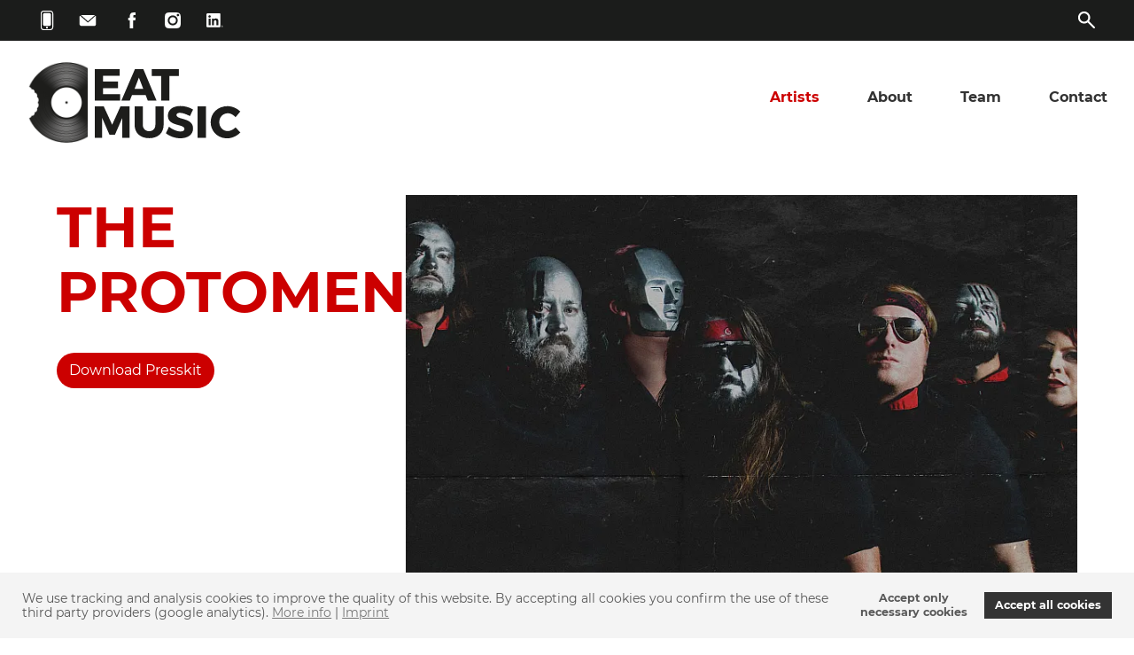

--- FILE ---
content_type: text/html; charset=utf-8
request_url: https://eat-music.net/en/artists/the-protomen
body_size: 31869
content:
<!DOCTYPE html>
<html lang="en">
<head>
<base href="https://eat-music.net" />

<meta http-equiv="content-type" content="text/html;charset=utf-8" />
<title>The Protomen : Artists : EAT MUSIC : The New Talent Agency</title>
<meta name="viewport" content="width=device-width, initial-scale = 1.0, maximum-scale=1.0, user-scalable=no" />
<link rel="image_src" href="https://eat-music.net/image/1000/1000/10_16_100_70/_data/artists/theprotomen/Protomen_press2018_print.jpg" />
<meta property="og:title" content="The Protomen : Artists : EAT MUSIC : The New Talent Agency" />
<meta property="og:type" content="website" />
<meta property="og:url" content="https://eat-music.net/en/artists/the-protomen" />
<meta property="og:image" content="https://eat-music.net/image/1000/1000/10_16_100_70/_data/artists/theprotomen/Protomen_press2018_print.jpg" />
<meta property="og:description" content="" />
<meta property="og:site_name" content="The Protomen : Artists : EAT MUSIC : The New Talent Agency" />
<meta itemprop="name" content="The Protomen : Artists : EAT MUSIC : The New Talent Agency">
<meta itemprop="description" content="">
<meta itemprop="image" content="https://eat-music.net/image/1000/1000/10_16_100_70/_data/artists/theprotomen/Protomen_press2018_print.jpg">
<meta name="keywords" content="" />
<meta name="description" content="" />
<meta name="content-language" content="en" />
<meta name="audience" content="all" />
<meta name="distribution" content="global" />
<meta name="copyright" content="EAT MUSIC : The New Talent Agency" />
<meta name="publisher" content="EAT MUSIC : The New Talent Agency" />
<meta name="author" content="EAT MUSIC : The New Talent Agency" />
<meta name="rating" content="General" />
<meta name="robots" content="index, follow" /><meta http-equiv="imagetoolbar" content="no" />
<link rel="shortcut icon" type="image/x-icon" href="/favicon-eat-music.ico">
<meta name="theme-color" content="#3b3737" />
<meta name="msapplication-TileColor" content="#ffffff">
<meta name="msapplication-TileImage" content="favicon-eat-music-144x144.png">
<link rel="apple-touch-icon" sizes="57x57" href="favicon-eat-music-57x57.png">
<link rel="apple-touch-icon" sizes="60x60" href="favicon-eat-music-60x60.png">
<link rel="apple-touch-icon" sizes="72x72" href="favicon-eat-music-72x72.png">
<link rel="apple-touch-icon" sizes="76x76" href="favicon-eat-music-76x76.png">
<link rel="apple-touch-icon" sizes="114x114" href="favicon-eat-music-114x114.png">
<link rel="apple-touch-icon" sizes="120x120" href="favicon-eat-music-120x120.png">
<link rel="apple-touch-icon" sizes="144x144" href="favicon-eat-music-144x144.png">
<link rel="apple-touch-icon" sizes="152x152" href="favicon-eat-music-152x152.png">
<link rel="apple-touch-icon" sizes="180x180" href="favicon-eat-music-180x180.png">
<link rel="icon" type="image/png" sizes="16x16" href="favicon-eat-music-16x16.png">
<link rel="icon" type="image/png" sizes="32x32" href="favicon-eat-music-32x32.png">
<link rel="icon" type="image/png" sizes="96x96" href="favicon-eat-music-96x96.png">
<link rel="icon" type="image/png" sizes="192x192"  href="favicon-eat-music-192x192.png">
<link href="css_eat-music_9580ac9b7f34b011021d3e0b0e5886b1.css" rel="stylesheet" type="text/css" />

<script id="js" async src="js_eat-music_fa5a7bc3600e3deef119b680fdc02f3d.js"></script>
<script language="javascript">
	var runFunctions = [['windowload','']];

	
	var jsloaded = false;
	js.addEventListener('load', function () {if(!jsloaded){
	$(document).ready(function(){initJS();});
	}});

	window.onload = function(){	if(!jsloaded){ initJS(); }}
	function initJS(){
		if(!jsloaded){
		jsloaded = true;
		for (var c in runFunctions){
			window[runFunctions[c][0]](runFunctions[c][1]);
		}
		runFunctions = [];
		}
	}
</script>
<link href="js/cookieconsent.min.css" rel="stylesheet" type="text/css">
<script type="text/javascript" src="js/cookieconsent.min.js"></script>
<script>
var tracking_id = "AW-10817237671";
var tracking_cookie_domain = ".eat-music.net";
var tracking_cookie_path = "/";
document.addEventListener("DOMContentLoaded", function(){
window.cookieconsent.initialise({
	palette: {
	popup: {background: "#f4f4f4",text: "#585858" },
	button: {background: "rgb(0deg,100%,40%)"}
	}, 
	position: "bottom",
		type: "opt-in",
	revokable:true,
	animateRevokable: true,
	revokeBtn:'<div class="cc-revoke {{classes}}">Cookie Policy</div>',
	elements: {
	messagelink: '<span id="cookieconsent:desc" class="cc-message">We use tracking and analysis cookies to improve the quality of this website. By accepting all cookies you confirm the use of these third party providers (google analytics). <a aria-label="learn more about cookies" tabindex="0" class="cc-link" href="en/privacy-policy#cookies">More info</a> | <a aria-label="imprint" tabindex="0" class="cc-link" href="en/legal-notice">Imprint</a></span>', 
	allow: '<a aria-label="allow cookies" tabindex="0" class="cc-btn cc-allow">Accept all cookies</a>',
	deny: '<a aria-label="deny cookies" tabindex="0" class="cc-btn cc-deny">Accept only<br>necessary cookies</a>',
	},	
	onStatusChange: function(status, chosenBefore) {
		var type = this.options.type;
		var didConsent = this.hasConsented();
		if (type == 'opt-in' && didConsent) {
		loadTrackingScripts();
		}
		if (type == 'opt-out') {
		disableTrackingScripts();
		}
	},
	onRevokeChoice: function(){
		var type = this.options.type;
		if (type == 'opt-in') {
		disableTrackingScripts();
		}
		if (type == 'opt-out') {
		loadTrackingScripts();
		}
    }
	})
});
var donottrack = !(navigator.doNotTrack != 1 && navigator.doNotTrack != "yes" && window.doNotTrack != 1 && navigator.msDoNotTrack != 1);
// Source: https://blog.tcs.de/delete-clear-google-analytics-cookies-with-javascript/
function clearCookie(d,b,c){try{if(function(h){var e=document.cookie.split(";"),a="",f="",g="";for(i=0;i<e.length;i++){a=e[i].split("=");f=a[0].replace(/^\s+|\s+$/g,"");if(f==h){if(a.length>1)g=unescape(a[1].replace(/^\s+|\s+$/g,""));return g}}return null}(d)){b=b||document.domain;c=c||"/";document.cookie=d+"=; expires="+new Date+"; domain="+b+"; path="+c}}catch(j){}};


function disableTrackingScripts(){
	window['ga-disable-'+tracking_id] = true;
	if (typeof gtag === "function") {
	gtag('consent', 'update', {'analytics_storage': 'denied'});
	}
    console.log('Google Analytics Tracking disabled');
	console.log('Clearing cookies');
	// gtag cookie uses the tracking id with "_"
	var gtag_cookie = "_gat_gtag_"+tracking_id.replace(/-/g, "_");
    clearCookie('_ga',tracking_cookie_domain,tracking_cookie_path);
    clearCookie('_gid',tracking_cookie_domain,tracking_cookie_path);
    clearCookie('_gat',tracking_cookie_domain,tracking_cookie_path);
    clearCookie(gtag_cookie,tracking_cookie_domain,tracking_cookie_path);
	//location.reload();
/*	
	//js/js.cookie.min.js:
	var DelCookies = Cookies.noConflict();
	var cookies    = DelCookies.get();
	if ( '' !== cookies ) {
	jQuery.each( cookies, function( index ) {
		index = '' + index;
		if ( '_ga' === index || '_gid' === index || '_gat' === index || "_gat_gtag_"+tracking_id.replace(/-/g, "_") === index ) {
			//DelCookies.remove( index, { path: '/' });
			DelCookies.remove( index, { path: '/', domain: '.eat-music.net' });
		}
	});
	}*/
}
function loadTrackingScripts(){
	if(!donottrack){
		console.log('Loading analysis scripts');
		
		window.dataLayer = window.dataLayer || [];
		
		var gascript = document.createElement("script");
		gascript.async = false;
		gascript.src = "https://www.googletagmanager.com/gtag/js?id="+tracking_id;
		document.getElementsByTagName("head")[0].appendChild(gascript, document.getElementsByTagName("head")[0]);
		if (typeof gtag === "function") {
			gtag('consent', 'update', {'analytics_storage': 'granted'});
		}
	
	} else {
		console.log("Do Not Track is set");
	}
}
if (document.cookie.split(';').filter(function(item) {
	return item.indexOf('cookieconsent_status=allow') >= 0
}).length) {
	loadTrackingScripts();
}
// <a href="#" onclick="openCCbanner(); return false;">Cookie Consent</a>
	function openCCbanner(){
		var el = document.querySelector('.cc-revoke');
		el.click();
	}
//set click to open consent banner
	document.addEventListener("DOMContentLoaded", function() {
		[].forEach.call(document.querySelectorAll('a[href^="#openCC"]'), function(el) {
		el.addEventListener('click', function(event) { event.preventDefault();openCCbanner(); return false;	});
		});
	});
 
// Google Analytics Opt-Out Cookie
var tracking_disable_cookie = 'ga-disable-' + tracking_id;
if (document.cookie.indexOf(tracking_disable_cookie + '=true') > -1) {
window[tracking_disable_cookie] = true;
}
function gaOptout() {
    document.cookie = tracking_disable_cookie + '=true; expires=Thu, 31 Dec 2099 23:59:59 UTC; path=/';
    window[tracking_disable_cookie] = true;
    alert("Der Opt-Out-Cookie für das Deaktivieren von Google Analytics wurde abgelegt.")
}
</script>	<noscript>
<style type="text/css">
.fadein, .slideup, .dropin, .bounceleft, .bounceright, .draw{opacity:1;}
#preloader{display:none;}
</style>
</noscript>
</head>
<body class="standard menuhead  " data-iconstyle="bg round"><a name="top" title="top" id="top"></a>
<header id="head">
    <div id="topheader" class="pagewidth">
        <div class="mainwidth">
        <div id="topnavL"><ul><li><a href="tel:+4925198164710" target="_blank" rel="noopener"><svg class="icon bg round m"><use xlink:href="_pix/_iconset-base.svg#icon-phone">icon</use></svg></a><ul><li><p class="capitels"><strong>Call us:</strong></p><h2><a href="tel:+4925198164710">+49&nbsp;(0)251&nbsp;98164710</a></h2><p>Monday &mdash; Friday <br />9 am till 5 pm</p></li></ul></li><li><a href="en/contact" target="_blank" rel="noopener"><svg class="icon bg round m"><use xlink:href="_pix/_iconset-base.svg#icon-mail">icon</use></svg></a><ul><li><p>Leave us a comment:</p><p><strong><a class="button_box" href="en/footer-menu">Contact form</a></strong></p><p>or via E-Mail: <br /><strong><a href="mailto:contact@eat-music.net">contact@eat-music.net</a></strong></p></li></ul></li><li>&nbsp;</li><li><a href="https://www.facebook.com/eatmusic.official" target="_blank" rel="noopener"><svg class="icon bg round m"><use xlink:href="_pix/_iconset-base.svg#icon-social-facebook">icon</use></svg></a></li><li><a href="https://www.instagram.com/eatmusictalentagency/" target="_blank" rel="noopener"><svg class="icon bg round m"><use xlink:href="_pix/_iconset-base.svg#icon-social-instagram">icon</use></svg></a></li><li><a href="https://www.linkedin.com/company/eat-music/" target="_blank" rel="noopener"><svg class="icon bg round m"><use xlink:href="_pix/_iconset-base.svg#icon-social-linkedin">icon</use></svg></a></li></ul></div>
        <div id="topnavR">
          <div class="search"><form action="en/search" method="post" target="_self" role="search" ><input name="searchstring" type="text" class="input inputSearch bg round" value="" placeholder="search" aria-label="Search through site content"/><button name="Search" type="submit" class="buttonSearchIcon" title="search" ><svg class="icon  bg round m"><use xlink:href="_pix/_iconset-base.svg#icon-search"></use></svg></button></form></div>
                  </div>
        </div>
    </div>
    <div class="pagewidth">
    <div class="mainwidth">
    <div id="logo" ><a href="https://eat-music.net/en/" target="_self" class="">          <div class="platte"><img src="_pix/platte.png" alt="EAT MUSIC // The New Talent Agency"><img src="_pix/platte-inv.png" alt="EAT MUSIC // The New Talent Agency"></div><div class="title">
<svg version="1.1" id="Ebene_1" xmlns="http://www.w3.org/2000/svg" xmlns:xlink="http://www.w3.org/1999/xlink" x="0px" y="0px"
	 width="165px" height="78px" viewBox="0 0 165 78" enable-background="new 0 0 165 78" xml:space="preserve">
<g>
	<path fill="#1D1D1B" d="M158.8,54.3l5.4-6.4c-3.6-3.8-9.1-6.1-14.4-6.1c-10.9,0-19,7.7-19,18c0,10.5,8,18.3,18.7,18.3
		c5.3,0,11-2.6,14.8-6.6l-5.4-5.8c-2.5,2.5-5.9,4.2-8.8,4.2c-5.5,0-9.6-4.4-9.6-10.1c0-5.7,4.2-10,9.6-10
		C153.1,49.6,156.5,51.5,158.8,54.3 M116.1,77.6h9.3V42h-9.3V77.6z M107.4,53l3.5-7.4c-3.7-2.4-9-4-14.2-4
		c-8.6,0-14.2,4.2-14.2,10.9c0,12.6,18.7,8.9,18.7,15c0,1.9-1.7,2.9-4.5,2.9c-3.7,0-9.2-2.2-12.9-5.4l-3.6,7.3
		c4.3,3.5,10.5,5.7,16.4,5.7c7.9,0,14.3-3.7,14.3-11c0-12.8-18.7-9.4-18.7-15.3c0-1.6,1.5-2.4,3.7-2.4
		C98.8,49.2,103.6,50.9,107.4,53 M54.2,62.7V42h-9.3v20.6c0,9.4,6.4,15.3,16.5,15.3c10,0,16.3-5.9,16.3-15.3V42h-9.3v20.6
		c0,4.6-2.8,7.4-6.9,7.4C57.2,70.1,54.2,67.2,54.2,62.7 M0,42v35.6h8.3V55.1l8.3,19h6.1l8.3-19l0.1,22.5h8.2V42H29l-9.4,20.7
		L10.1,42H0z"/>
	<path fill="#1D1D1B" d="M0,0v35.6h28.6v-7.4H9.3v-6.7h16.9v-7.4H9.3V7.4h18.8V0H0z M49.8,9.5l4.9,12.7h-9.8L49.8,9.5z M45.3,0
		L30,35.6h9.5l2.5-6.3h15.4l2.4,6.3h9.9L54.8,0H45.3z M64.3,0v7.7h10.6v27.9h9.3V7.7h10.7V0H64.3z"/>
</g>
</svg>
</div></a>
        </div>

    <nav id="menu" class="headpadding HoJS"><button id="menuHead" data-close-btn-text="close menu" data-open-btn-text="menu" aria-haspopup="true" aria-controls="nav" ><span role="none"></span></button><div id="Navigation"><ul id="nav" class="dropdown" role="navigation" aria-label="Main">
					<li class="act"><a href="en/artists" role="menuitem" class="act" target="_self" >Artists</a></li>
						<li><a href="en/about" role="menuitem" class="" target="_self" >About</a></li>
						<li><a href="en/team" role="menuitem" class="" target="_self" >Team</a></li>
						<li><a href="en/contact" role="menuitem" class="" target="_self" >Contact</a></li></ul></div><div class="clear"></div></nav>
    </div>
    </div>
</header>
<div id="pagewrap"><div id="pagefix">
<div id="page" class="page">
    	<main class="content" role="main">
    	<div class="didblock bgcolor-white"><div class="mainwidth"><div class="didblock  reverse g30 c3 b768-c1 top" id="obj_header"><!-- opening columns --><div class="mainwidth"><div class="c_columns"><div class="didblock didblock pdfSpRight pdfBorder sticky-top cs2" ><div  class="mainwidth textpadding"><figure  class="galleryImg c0 "  ><picture>
					<source media="(max-width: 360px)" srcset="imageCrop/360/360/10_16_100_70/_data/artists/theprotomen/Protomen_press2018_print.jpg 1x, imageCrop/720/720/10_16_100_70/_data/artists/theprotomen/Protomen_press2018_print.jpg 2x">
					<source media="(max-width: 480px)" srcset="imageCrop/480/480/10_16_100_70/_data/artists/theprotomen/Protomen_press2018_print.jpg 1x, imageCrop/960/960/10_16_100_70/_data/artists/theprotomen/Protomen_press2018_print.jpg 2x">
					<source media="(max-width: 600px)" srcset="imageCrop/600/450/10_16_100_70/_data/artists/theprotomen/Protomen_press2018_print.jpg 1x, imageCrop/1200/900/10_16_100_70/_data/artists/theprotomen/Protomen_press2018_print.jpg 2x">
					<source media="(max-width: 768px)" srcset="imageCrop/768/576/10_16_100_70/_data/artists/theprotomen/Protomen_press2018_print.jpg 1x, imageCrop/1536/1152/10_16_100_70/_data/artists/theprotomen/Protomen_press2018_print.jpg 2x">
					<source media="(max-width: 960px)" srcset="imageCrop/635/428/10_16_100_70/_data/artists/theprotomen/Protomen_press2018_print.jpg 1x, imageCrop/1270/856/10_16_100_70/_data/artists/theprotomen/Protomen_press2018_print.jpg 2x">
					<source media="(max-width: 1024px)" srcset="imageCrop/678/456/10_16_100_70/_data/artists/theprotomen/Protomen_press2018_print.jpg 1x, imageCrop/1356/912/10_16_100_70/_data/artists/theprotomen/Protomen_press2018_print.jpg 2x">
					<source srcset="imageCrop/808/543/10_16_100_70/_data/artists/theprotomen/Protomen_press2018_print.jpg 1x, imageCrop/1616/1086/10_16_100_70/_data/artists/theprotomen/Protomen_press2018_print.jpg 2x">
					<img src="imageCrop/808/543/10_16_100_70/_data/artists/theprotomen/Protomen_press2018_print.jpg" alt="" title="" class="image-scale-max"  />
					</picture></figure></div>
</div><div class="didblock pdfSpLeft pdfBorder"><div class="mainwidth textpadding"><h1 class="xl"> THE PROTOMEN </h1><p><a href="doc/presskits/Presskit_The-Protomen.pdf" target="_blank" class="button_box">Download Presskit</a></p></div></div></div></div><!-- closing columns --></div><div class="didblock g30 c3 b768-c1 top"><!-- opening columns --><div class="mainwidth"><div class="c_columns"><div class="didblock pdfSpLeft"><div class="mainwidth textpadding"> </div></div><div class="didblock cs2 pdfSpRight"><div class="mainwidth textpadding"><p align="justify">The&nbsp;Protomen&nbsp;are more than just a concept rock band from Nashville, TN... they are messengers, riding atop an Iron Stallion (read: inside a mildly shitty tour bus) on their way to deliver the most vicious rock &#39n&#39 roll fable that the world has ever known. With several planned albums, and a live show that can crumble mountains, the future is in their hands.</p>
<p align="justify"></p><p><a href="https://eat-music.net/en/artists/the-protomen&read=did26" class="readmore button_box" data-src="readdid26"> </a></p><div class="hiddenText" id="readdid26">
<p align="justify">Their first record, Act I, includes elements of Ennio Morricone, Queen, and Black Sabbath, that culminate in a listening experience unlike anything you&#39ve ever heard. If you&#39re afraid of lo-fi sky cracking distortion and epic chaos, you won&#39t survive this album.</p>
<p align="justify">Act II is a departure from the signature distorted sound of the first record. It focuses on&nbsp;a time before &ldquo;the world fell under darkness.&rdquo; It&rsquo;s a brighter and more optimistic look at the world The&nbsp;Protomen&nbsp;have created. The album is split into two separate eras (and sounds) and gives the feeling of two distinct albums in one. Act II was co-produced by Alan Shacklock (Meatloaf, The Alarm, Bonnie Tyler, Babe Ruth, Roger Daltry) and The&nbsp;Protomen.</p>
<p align="justify">The&nbsp;Protomen&nbsp;have spent the last 15 years building a large and fiercely devoted fan base by kicking some major ass, playing some of the largest US festivals, occasionally opening for the likes of Tenacious D and Andrew W.K., and headlining their own tours across the US and choice parts of Canada, Australia, and Europe.</p>
<p align="justify">Most recently, their cover of Phil Collins&rsquo; &ldquo;In The Air Tonight,&rdquo; from their 2015 release,&nbsp;<em>The Cover Up</em>, was used in Season 3 of Netflix&rsquo;s&nbsp;<em>COBRA KAI.&nbsp;</em>That&rsquo;s right. The&nbsp;Protomen&nbsp;were in a scene with Macchio.</p>
<p align="justify">As for the future, The&nbsp;Protomen&nbsp;are currently in the studio working on their more-epic-than-epic new album, Act III. When that drops in the very near future, they&rsquo;ll hit the road on a huge Act III world tour.&nbsp;</p>
<div></div>
<div><span></span></div></div></div></div></div></div><!-- closing columns --></div>	 	<div class="didblock g30 c3 b768-c1 top"><!-- opening columns --><div class="mainwidth"><div class="c_columns"><div class="didblock pdfSpLeft pdfBorder"><div class="mainwidth textpadding"><h2 class="capitels">Videos &amp; Tracks</h2></div></div><div class="didblock cs2 pdfSpRight pdfBorder"><div class="mainwidth textpadding">	     <div id="player">
	     <div class="desc"></div>
	     <div id="playerYoutube"></div>
	 		 <video id="playerVideo" controls autoplay poster="" type="video/mp4"></video>
	     <audio id="playerAudio"></audio>
	     </div>
	     <p>&nbsp;</p>
	     	     <ul id="playlist"><li><a class="openMedia" data-artist="The Protomen" data-title="The Protomen - The Hounds" data-type="youtube" data-src="LChtBpTjvTY" data-poster="https://img.youtube.com/vi/LChtBpTjvTY/default.jpg"><div class="poster" style="background-image:url(https://img.youtube.com/vi/LChtBpTjvTY/default.jpg);"></div><div class="title">The Protomen - The Hounds</div><div class="type">Video</div></a></li><li><a class="openMedia" data-artist="The Protomen" data-title="The Protoment - Light Up The Night" data-type="youtube" data-src="UpSHC1dqX1o" data-poster="https://img.youtube.com/vi/UpSHC1dqX1o/default.jpg"><div class="poster" style="background-image:url(https://img.youtube.com/vi/UpSHC1dqX1o/default.jpg);"></div><div class="title">The Protoment - Light Up The Night</div><div class="type">Video</div></a></li><li><a class="openMedia" data-artist="The Protomen" data-title="The Protomen live at MAGFest 2017" data-type="youtube" data-src="KKFzyu_ZACw" data-poster="https://img.youtube.com/vi/KKFzyu_ZACw/default.jpg"><div class="poster" style="background-image:url(https://img.youtube.com/vi/KKFzyu_ZACw/default.jpg);"></div><div class="title">The Protomen live at MAGFest 2017</div><div class="type">Video</div></a></li></ul><div class="url_spotify"> Spotify playlist:</div><iframe src="https://open.spotify.com/embed/artist/2rVDi66o7gdeUq1OHUzM0W" height="300" style="width:100%" frameborder="0" allowtransparency="true" allow="encrypted-media"></iframe>
		 </div></div></div></div><!-- closing columns --></div><div class="didblock g30 c3 b768-c1 top"><!-- opening columns --><div class="mainwidth"><div class="c_columns"><div class="didblock pdfSpLeft pdfBorder"><div class="mainwidth textpadding"><h2 class="capitels">Downloads</h2></div></div><div class="didblock cs2 pdfSpRight pdfBorder downloads"><div class="didblock  thumb nocrop download downloadlink" id="galerie"><div class="mainwidth textpadding">	<div class="thumbgallery">
<div class=" thumbitem"><a href="https://eat-music.net/_data/artists/theprotomen/Protomen_press2018_print.jpg"" target="_blank" rel="noopener"  download><figure class="img ">
					<picture>
					<source media="(max-width: 480px)" srcset="image/290/290/_data/artists/theprotomen/Protomen_press2018_print.jpg 1x,
					image/580/580/_data/artists/theprotomen/Protomen_press2018_print.jpg 2x">
					<source media="(max-width: 768px)" srcset="image/290/217/_data/artists/theprotomen/Protomen_press2018_print.jpg 1x,
					image/580/435/_data/artists/theprotomen/Protomen_press2018_print.jpg 2x">
					<source srcset="image/290/193/_data/artists/theprotomen/Protomen_press2018_print.jpg 1x, image/580/386/_data/artists/theprotomen/Protomen_press2018_print.jpg 2x">
					<img src="image/290/193/_data/artists/theprotomen/Protomen_press2018_print.jpg" alt="" title="" class="image-scale-max"  />
					</picture></figure></a><a href="https://eat-music.net/_data/artists/theprotomen/Protomen_press2018_print.jpg"" target="_blank" rel="noopener"  download>Download</a><figcaption class="gallerythumbText">Press Image</figcaption></div><div class=" thumbitem"><a href="https://eat-music.net/_data/artists/theprotomen/ProtoLogo-Act-II-fullcolor.jpg"" target="_blank" rel="noopener"  download><figure class="img ">
					<picture>
					<source media="(max-width: 480px)" srcset="image/290/290/_data/artists/theprotomen/ProtoLogo-Act-II-fullcolor.jpg 1x,
					image/580/580/_data/artists/theprotomen/ProtoLogo-Act-II-fullcolor.jpg 2x">
					<source media="(max-width: 768px)" srcset="image/290/217/_data/artists/theprotomen/ProtoLogo-Act-II-fullcolor.jpg 1x,
					image/580/435/_data/artists/theprotomen/ProtoLogo-Act-II-fullcolor.jpg 2x">
					<source srcset="image/290/193/_data/artists/theprotomen/ProtoLogo-Act-II-fullcolor.jpg 1x, image/580/386/_data/artists/theprotomen/ProtoLogo-Act-II-fullcolor.jpg 2x">
					<img src="image/290/193/_data/artists/theprotomen/ProtoLogo-Act-II-fullcolor.jpg" alt="" title="" class="image-scale-max"  />
					</picture></figure></a><a href="https://eat-music.net/_data/artists/theprotomen/ProtoLogo-Act-II-fullcolor.jpg"" target="_blank" rel="noopener"  download>Download</a><figcaption class="gallerythumbText">logo</figcaption></div>	</div>
</div>
</div></div></div></div><!-- closing columns --></div><div class="didblock g30 c3 b768-c1 top"><!-- opening columns --><div class="mainwidth"><div class="c_columns"><div class="didblock pdfSpLeft"><div class="mainwidth textpadding"><h2 class="capitels">Contact</h2><h3>MANAGEMENT</h3>
<p><a href="mailto:hendrik@eat-music.net">hendrik@eat-music.com</a></p>
<h3>BOOKING</h3>
<p><a href="mailto:hendrik@eat-music.net">hendrik@eat-music.com</a></p>
<p><a href="mailto:hendrik@eat-music.net"></a></p>
<p></p></div></div><div class="didblock cs2 pdfSpRight"><div class="mainwidth textpadding linklist"><h2 class="capitels">Links</h2><p><a class="url_www" href="https://protomen.com" target="_blank" rel="noopener">Website&nbsp;</a><a class="url_facebook" href="https://www.facebook.com/protomen" target="_blank" rel="noopener">Facebook</a>&nbsp;<a class="url_instagram" href="https://www.instagram.com/theprotomen/" target="_blank" rel="noopener">Instagram&nbsp;</a><a class="url_spotify" href="http://eat-music.net/en/#wynchester" target="_blank" rel="noopener">Spotify&nbsp;</a><a class="url_youtube" href="https://www.youtube.com/user/ebeseals" target="_blank" rel="noopener">YouTube</a></p></div></div></div></div><!-- closing columns --></div></div></div><script>
//_____________________________________________Player
var mainAudioVolume = 1;

//__yt
var tag = document.createElement('script');
tag.src = "https://www.youtube.com/iframe_api";
var firstScriptTag = document.getElementsByTagName('script')[0];
firstScriptTag.parentNode.insertBefore(tag, firstScriptTag);
var ytplayer;
function onYouTubeIframeAPIReady() {
}
function onPlayerReady(event) {
	event.target.playVideo();
}
function stopVideo() {
	ytplayer.stopVideo();
}
//__
/*
$(document).ready(function(){
	initPlayer();
});
*/
runFunctions.push(['initPlayer','']);
function initPlayer(){
	console.log('initPlayer');
	$('#togglesound').click(function(e) {
        e.preventDefault();
		if(mainAudioVolume){
			mainAudioVolume=0;
			$(this).addClass('off');
		} else {
			mainAudioVolume=1;
			$(this).removeClass('off');
		}
		bgsound.volume = mainAudioVolume;
	});
	$('#closePlayer').click(function(e) {
        e.preventDefault();
		document.getElementById('playerVideo').pause();
		document.getElementById('playerAudio').pause();
		$('#player').removeClass('act');
    });
	$('.openMedia').click(function(event) {
		event.preventDefault();
		if($(this).attr('data-src').length>0){

			if($(this).attr('data-type')=='audio'){
				if($("#playerAudio").attr('src')!=$(this).attr('data-src')){
					$("#playerAudio").attr('src', $(this).attr('data-src'));
					$("#playerAudio").attr('autoplay', 'autoplay');
					$("#playerAudio").attr('controls', 'true');
					$("#playerAudio").css('background-image', 'url('+$(this).attr('data-poster')+')');
				}
				document.getElementById('playerVideo').pause();
				document.getElementById('playerAudio').play();
				$('#playerAudio').fadeIn('slow');
				$('#playerVideo').hide();
				$('#playerYoutube').html('');
			}


			if($(this).attr('data-type')=='video'){
				$("#playerVideo").attr('src', $(this).attr('data-src'));
				$("#playerVideo").attr('poster', $(this).attr('data-poster'));
				$("#playerVideo").attr('autoplay', 'autoplay');
				$("#playerVideo").attr('controls', 'true');
				document.getElementById('playerAudio').pause();
				document.getElementById('playerVideo').play();
				$('#playerVideo').fadeIn('slow');
				$('#playerAudio').hide();
				$('#playerYoutube').html('');
			}


			if($(this).attr('data-type')=='youtube'){
				$('#playerYoutube').html('<div id="ytframe"></div>');
				ytplayer = new YT.Player('ytframe', {
				  height: ($('#player').width()*9/16),
				  width: $('#player').width(),
				  videoId: $(this).attr('data-src'),
				  events: {
					'onReady': onPlayerReady
				  }
				});
				document.getElementById('playerAudio').pause();
				document.getElementById('playerVideo').pause();
				$('#playerVideo').hide();
				$('#playerAudio').hide();
			}

			if($(this).attr('data-type')=='vimeo'){
				$('#playerYoutube').html('<iframe src="//player.vimeo.com/video/' + $(this).attr('data-src') + '?autoplay=1&badge=0&byline=0" width="' + $('#player').width() +'" height="' +  ( $('#player').width()*9/16 ) + '" frameborder="0" webkitallowfullscreen mozallowfullscreen allowfullscreen  ></iframe>');

				document.getElementById('playerAudio').pause();
				document.getElementById('playerVideo').pause();
				$('#playerVideo').hide();
				$('#playerAudio').hide();
			}



			$("#player .desc").html('<p><span class="blau">now playing:</span><br><span class="capitels">'+$(this).attr('data-artist')+': '+$(this).attr('data-title')+'</span></p>');
			$('#player').addClass('act');
			$('.openMedia').removeClass('act');
			$(this).addClass('act');

			var target = ($.browser.opera)?'html':'html,body';
			$(target).animate({scrollTop: $('#player').offset().top-100}, 1000 );
		}
	});

	};
</script>
	<div></div></main>
  <footer><div class="didblock  viewport-height-50 top bgcolor-extradark bgdirt extrapaddingtop extrapaddingbottom c4 g30 b960-c2 b600-c1 " ><!-- opening columns --><div class="mainwidth"><div class="c_columns"><div class="didblock cs2 " ><div class="mainwidth textpadding"><div class="footerlogo"><a href="en/"> <span class="platte"><img src="_pix/platte-inv.png" border="0" alt="EAT MUSIC // The New Talent Agency" /></span> <span class="title"><img src="_pix/logo-eat-music-inv.svg" border="0" alt="EAT MUSIC // The New Talent Agency" /></span> </a></div></div></div><div class="didblock  " ><div class="mainwidth textpadding"><p><a class="iconwrap" href="https://www.facebook.com/eatmusic.official" target="_blank" rel="noopener"><svg class="icon bg round m"><use xlink:href="_pix/_iconset-base.svg#icon-social-facebook">icon</use></svg> Facebook</a></p>
<p><a class="iconwrap" href="https://www.instagram.com/eatmusictalentagency" target="_blank" rel="noopener"><svg class="icon bg round m"><use xlink:href="_pix/_iconset-base.svg#icon-social-instagram">icon</use></svg> Instagram</a></p>
<p><a class="iconwrap" href="https://www.linkedin.com/company/eat-music/" target="_blank" rel="noopener"><svg class="icon bg round m"><use xlink:href="_pix/_iconset-base.svg#icon-social-linkedin">icon</use></svg> LinkedIn</a></p></div></div><div class="didblock  " ><div class="mainwidth textpadding"><p><a class="iconwrap" href="mailto:contact@eat-music.net" target="_blank" rel="noopener"><svg class="icon bg round m"><use xlink:href="_pix/_iconset-base.svg#icon-mail">ICON</use></svg>contact@eat-music.com</a></p>
<p><a class="iconwrap" href="tel:+4925198164710" target="_blank" rel="noopener"><svg class="icon bg round m"><use xlink:href="_pix/_iconset-base.svg#icon-phone">ICON</use></svg>Fon +49&nbsp;(0)251&nbsp;98164710</a></p></div></div></div></div><!-- closing columns --></div><div class="didblock  " ><div class="mainwidth textpadding"><ul>
						<li><a href="en/legal-notice" role="menuitem" class="" target="_self" >Legal notice</a></li>
						<li><a href="en/privacy-policy" role="menuitem" class="" target="_self" >Privacy policy</a></li>
						<li><a href="en/agb" role="menuitem" class="" target="_self" >AGB</a></li>
						<li><a href="en/sitemap" role="menuitem" class="" target="_self" >Sitemap</a></li></ul></div></div></footer></div></div></div>
<a id="scrolltop" href="#top" aria-label="Scroll to top"><svg class="icon bg round l"><use xlink:href="_pix/_iconset-base.svg#icon-arrow-top"></use></svg></a>
<div id="preloader"><div class="preloadericon" /></div>
<script language="javascript">
var hidepreload = setTimeout(function(){ if(document.getElementById('preloader')!==null){document.getElementById('preloader').style.display = 'none';}},3000);
if(jsloaded){initJS()};
</script>
</body>
</html>


--- FILE ---
content_type: text/css
request_url: https://eat-music.net/css_eat-music_9580ac9b7f34b011021d3e0b0e5886b1.css
body_size: 28126
content:
@charset "utf-8";:root{--color-white:rgb(255,255,255);--color-light:rgb(234,233,224);--color-dark:rgb(53,54,53);--color-extradark:rgb(27,28,27);--color-main:rgb(204,0,0);--color-sec:rgb(165,141,115);--color-accent:rgb(204,0,0);--bgcolor-dark:rgb(53,54,53);--bgcolor-extradark:rgb(27,28,27);--bgcolor-accent:rgb(204,0,0);--bgcolor-sec:rgb(165,141,115);--bgcolor-main:rgb(204,0,0);--bgcolor-light:rgb(234,233,224);--textcolor:rgb(51,51,51);--headercolor:rgb(204,0,0);--linkcolor:rgb(204,0,0);--linkcolor-hover:rgb(165,141,115);--inputcolor:rgb(234,233,224);--inputcolor-hover:rgb(214,212,193);--bgcolor-body:rgb(255,255,255);--bgcolor-head:rgb(255,255,255);--bgcolor-content:rgb(255,255,255);--errorcolor:rgb(255,0,255);--resultcolor:rgb(89,153,0);--header-height-standard:175px;--header-height-low:60px;--header-menu-padding-standard:45px;--pagewidthmax:3840px;--mainwidthmax:1280px;--mainwidthmax-narrow:700px;--menubreak:960px;--leftmenu-width:300px;--textpadding-top:45px;--textpadding-bottom:45px;--textpadding-extra:90px;--textpadding-low:15px;--main-padding-v:5vw;--main-padding-h:5vw;--padding-v:30px;--padding-h:30px;--gridpadding:10px;--gridcolumns:4;--thumbpadding:15px;--thumbcolumns:4;--aspectratio_s:1;--aspectratio_m:0.75;--aspectratio_l:0.666;--bgcolor-dark100:rgba(53,54,53,1);--color-main100:rgba(204,0,0,1);--color-sec100:rgba(165,141,115,1);--color-sec50:rgba(165,141,115,0.5);--bgcolor-light50:rgba(234,233,224,0.5);--bgcolor-extradark0:rgba(27,28,27,0);--bgcolor-extradark100:rgba(27,28,27,1);--bgcolor-light0:rgba(234,233,224,0);--bgcolor-light100:rgba(234,233,224,1);--color-light20:rgba(234,233,224,0.2);--bgcolor-extradark50:rgba(27,28,27,0.5);--bgcolor-dark50:rgba(53,54,53,0.5);--bgcolor-main50:rgba(204,0,0,0.5);--bgcolor-sec50:rgba(165,141,115,0.5);--bgcolor-accent50:rgba(204,0,0,0.5);--color-main30:rgba(204,0,0,0.3);--bgcolor-main20:rgba(204,0,0,0.2);--bgcolor-head70:rgba(255,255,255,0.7);--bgcolor-sec25:rgba(165,141,115,0.25);--color-light25:rgba(234,233,224,0.25);--bgcolor-main100:rgba(204,0,0,1);--color-sec25:rgba(165,141,115,0.25);--textcolor50:rgba(51,51,51,0.5);--textcolor80:rgba(51,51,51,0.8);--bgcolor-dark80:rgba(53,54,53,0.8);--bgcolor-main80:rgba(204,0,0,0.8);--bgcolor-light80:rgba(234,233,224,0.8);--bgcolor-sec80:rgba(165,141,115,0.8);--bgcolor-main75:rgba(204,0,0,0.75);--bgcolor-main95:rgba(204,0,0,0.95);--bgcolor-content0:rgba(255,255,255,0);--bgcolor-content100:rgba(255,255,255,1);--bgcolor-dark0:rgba(53,54,53,0);--bgcolor-main0:rgba(204,0,0,0);--bgcolor-extradark80:rgba(27,28,27,0.8);--bgcolor-dark70:rgba(53,54,53,0.7);--bgcolor-main60:rgba(204,0,0,0.6);--bgcolor-light60:rgba(234,233,224,0.6);--bgcolor-sec60:rgba(165,141,115,0.6);--bgcolor-accent60:rgba(204,0,0,0.6);--bgcolor-extradark70:rgba(27,28,27,0.7);--bgcolor-main90:rgba(204,0,0,0.9)}@charset "utf-8";body,html{margin:0;padding:0;font-family: 'Montserrat',Calibri,Verdana,Geneva,Arial,sans-serif;font-size:16px;line-height:26px;color: var(--textcolor);text-decoration:none;-webkit-text-size-adjust:100%}a{color: var(--linkcolor);text-decoration:none;outline:0 none;-webkit-transition:color 0.2s ease-in-out,background-color 0.2s ease-in-out;-moz-transition:color 0.2s ease-in-out,background-color 0.2s ease-in-out;-ms-transition:color 0.2s ease-in-out,background-color 0.2s ease-in-out;-o-transition:color 0.2s ease-in-out,background-color 0.2s ease-in-out;transition:color 0.2s ease-in-out,background-color 0.2s ease-in-out}a:hover{color:var(--linkcolor-hover)}p {margin:0 0 0.625em 0}blockquote {margin-left:2em}h1,.h1{color: var(--headercolor);font-size:2rem;line-height:1.25em;font-weight:700;font-style:normal;margin-bottom:0.5em}h2,.h2{color: var(--headercolor);font-size:1.6rem;line-height:1.25em;font-weight:700;font-style:normal;margin-bottom:0.5em;margin-top: -0.175em}h3,.h3{color:var(--headercolor);font-size:1.6rem;line-height:1.4em;font-weight:bold;font-style:normal;margin:0;margin-bottom:0.5em}h4,.h4{color: var(--headercolor);font-size:1rem;line-height:1.5em;font-weight:bold;font-style:normal;margin:0;margin-bottom:0.5em}.p{font-size:1rem;line-height:1.4em;font-weight: normal;color: var(--textcolor)}.capitels{text-transform:uppercase}.linebg{display: inline;background: var(--linkcolor);box-shadow:10px 0 0 var(--linkcolor),-10px 0 0 var(--linkcolor);color:var(--color-light);padding:5px 0;box-decoration-break:clone;-webkit-box-decoration-break:clone;margin-left:10px}.serif {font-family:Georgia,"Times New Roman",Times,serif}.color-black{color:#000}.color-white{color: var(--color-light)}.color-dark {color:var(--bgcolor-dark)}.color-main{color:var(--color-main)}.color-sec{color:var(--color-sec)}.color-accent{color:var(--color-accent)}.underline{margin-bottom:0.75em;position: relative}.xxl{font-size:clamp(2rem,15vw,14rem);line-height:0.9em;font-weight:200;letter-spacing:0.05em}.xl{font-size:clamp(2.25rem,5vw,4rem);line-height:1.15em}.l{font-size:1.5rem;line-height:1.333em}.m{font-size:1.25rem;line-height:1.25em}.p{font-size:1rem;line-height:1.5em}.s{font-size:0.8rem;line-height:1.5em}.xs{font-size:0.6rem;line-height:1.5em}.thin {font-weight:100}.extralight{font-weight:200}.light{font-weight:300}.regular{font-weight:400}.medium{font-weight:500}.bold{font-weight:600}.round{-webkit-border-radius:50%;-moz-border-radius:50%;border-radius:50%}.button_box{display:inline-block;background:var(--linkcolor);font-weight: normal;font-style:normal;color:var(--color-white);padding:7px 14px;-webkit-border-radius:50px;border-radius:50px}.button_box:hover{color:var(--color-white);background:var(--linkcolor-hover)}.url_www{display:inline-block;min-height:30px;padding:5px 0 5px 40px;margin-bottom:5px;font-weight:bold;background:url(_pix/icon_url_www.svg) left center no-repeat}.url_facebook{display:inline-block;min-height:30px;padding:5px 0 5px 40px;margin-bottom:5px;font-weight:bold;background:url(_pix/icon_url_facebook.svg) left center no-repeat}.url_twitter{display:inline-block;min-height:30px;padding:5px 0 5px 40px;margin-bottom:5px;font-weight:bold;background:url(_pix/icon_url_twitter.svg) left center no-repeat}.url_instagram{display:inline-block;min-height:30px;padding:5px 0 5px 40px;margin-bottom:5px;font-weight:bold;background:url(_pix/icon_url_instagram.svg) left center no-repeat}.url_soundcloud{display:inline-block;min-height:30px;padding:5px 0 5px 40px;margin-bottom:5px;font-weight:bold;background:url(_pix/icon_url_soundcloud.svg) left center no-repeat}.url_shop{display:inline-block;min-height:30px;padding:5px 0 5px 40px;margin-bottom:5px;font-weight:bold;background:url(_pix/icon_url_store.svg) left center no-repeat}.url_spotify{display:inline-block;min-height:30px;padding:5px 0 5px 40px;margin-bottom:5px;font-weight:bold;background:url(_pix/icon_url_spotify.svg) left center no-repeat}.url_youtube{display:inline-block;min-height:30px;padding:5px 0 5px 40px;margin-bottom:5px;font-weight:bold;background:url(_pix/icon_url_youtube.svg) left center no-repeat}.url_www:hover{background:url(_pix/icon_url_www-act.svg) left center no-repeat}.url_facebook:hover{background:url(_pix/icon_url_facebook-act.svg) left center no-repeat}.url_twitter:hover{background:url(_pix/icon_url_twitter-act.svg) left center no-repeat}.url_instagram:hover{background:url(_pix/icon_url_instagram-act.svg) left center no-repeat}.url_soundcloud:hover{background:url(_pix/icon_url_soundcloud-act.svg) left center no-repeat}.url_shop:hover{background:url(_pix/icon_url_store-act.svg) left center no-repeat}.url_spotify:hover{background:url(_pix/icon_url_spotify-act.svg) left center no-repeat}.url_youtube:hover{background:url(_pix/icon_url_youtube-act.svg) left center no-repeat}sup,sub{vertical-align:baseline;position: relative;top: -0.4em}sub{top:0.4em}.mce-content-body {background-color:#DEDEDE !important}.mce-content-body .colcontent>div{padding:15px;margin:15px;border:1px dotted #CCC;display: inline-block}.mce-content-body .displaybox{border:1px dotted #000;padding:30px}.mce-content-body .displaybox:after{content: 'Display box for toggled content'}.mce-content-body [class*='url_'] {display: inline-block;margin:10px;border:2px dotted #333}.menuhead .content a[target="_blank"]:not([class*=button]){text-decoration: underline;text-decoration-style:dotted;text-decoration-thickness:0.05em}.content a.arrow{padding-left:15px;display: inline-block;position: relative;color:#000 }.content a.arrow:before{content: '› ';position:absolute;left:0}.content a.arrow:hover:before{animation: smallswing 1s ease infinite;-webkit-animation: smallswing 1s ease infinite}@-webkit-keyframes smallswing{0%{-webkit-transform: translate(0,0)}70%{-webkit-transform: translate(-10px,0)}100%{-webkit-transform: translate(0,0)}}@keyframes smallswing{0%{transform: translate(0,0)}70%{transform: translate(-10px,0)}100%{transform: translate(0,0)}}.underline::after{content: ' ';display:block;position:absolute;left:0%;bottom: -0.4em;width:200px;border-top:2px dotted var(--textcolor);clear:both}.center .underline:after,.center.underline:after {left:50%;margin-left: -100px}h1 .xxl,h2 .xxl,.h1 .xxl,.h2 .xxl {display: inline-block}h1 .xl,h2 .xl,.h1 .xl,.h2 .xl {display: inline-block}h1 .l,h2 .l,.h1 .l,.h2 .l {display: inline-block}h1 .m,h2 .m,.h1 .m,.h2 .m {display: inline-block}h1 .s,h2 .s,.h1 .s,.h2 .s {display: inline-block}h1 .xs,h2 .xs,.h1 .xs,.h2 .xs {display: inline-block}.iconoffset{width:75px;height:75px;margin-top: -75px;margin-bottom: -25px;margin-left:-105px;margin-right:30px}.mce-content-body .iconoffset{margin-left:-15px;margin-top:0;margin-bottom:0;margin-right:0;display:block}.timeline .iconoffset{width:30px;height:30px;margin-top: -3px;margin-bottom:0;margin-left: -61px;margin-right:30px;position:absolute;z-index:1}.mce-content-body .timeline .iconoffset{position: relative}.iconwrap{position: relative;padding-left:45px;margin-top:0.25em;margin-bottom:0.25em;display: inline-block}.iconwrap .icon {position:absolute;top:0;left:0;margin-top: -0.25em}.iconwrap .icon.bg {position:absolute;top:0;left:0;margin-top: -0.25em}.iconwrap.block{padding-left:65px;padding-top:14px;display:block;margin-bottom:30px}.icon,[class^="icon-"],[class*=" icon-"]{display: inline-block;--color-fill: var(--color-sec);--color-stroke:currentColor;fill:currentColor;width:2em;height:2em;-webkit-transition:all 0.2s ease-in-out;-moz-transition:all 0.2s ease-in-out;-o-transition:all 0.2s ease-in-out;transition:all 0.2s ease-in-out}.icon path,.icon *[style*="stroke"]{stroke-width:0.0625em;stroke: var(--color-stroke);fill: var(--color-fill)}.icon.bg{width:32px;height:32px;background-color: var(--bgcolor-dark);color:var(--color-light)}.icon.round{-webkit-border-radius:50%;-moz-border-radius:50%;border-radius:50%}a .icon.bg,button .icon.bg{background-color: var(--color-main);color: var(--color-white)}a:hover .icon.bg,button:hover .icon.bg{background-color: var(--linkcolor);color: var(--color-white)}.icon.bg.l{width:50px;height:50px}.icon.bg.m{width:32px;height:32px}.icon.bg.s{width:24px;height:24px}.image-scale-100{display:block;width:100%;height:auto}.image-scale-max{max-width:100%;height:auto }ul{list-style-type: none;list-style-position:outside;margin:0 0 0.5em 0;padding:0}ul li{position:relative;margin:0.25em 0 0.25em 1.5em}ul li:before{position:absolute;content: "• ";font-weight:bold;color:var(--color-main);left:-1.5em}hr {color:transparent;display:block;background-color:var(--color-main);height:1px;border:none}.center{text-align:center}.left{text-align:left}.right{text-align:right}.justify{text-align:justify}.inlineblock{display: inline-block}.block{display:block}.vatop{vertical-align: top}.vamiddle{vertical-align: middle}.vabottom{vertical-align:bottom}.badge_circle{position: relative;display: inline-block;text-align:center}.badge_circle:after{content:" ";position:absolute;z-index: -1;top:50%;left:50%;transform: translate(-50%,-50%);width:calc(100% + 20px);height:0;display:block;padding:0 0 calc(100% + 20px) 0;border:1px solid #000;border-radius:50%}.number_circle{width:1.5em;height:1.5em;line-height:1.5em;background:#fff;border:0.1em solid #666;color:#666;text-align:center;border-radius:50%;box-sizing:content-box}ol.numbers{counter-reset: num;list-style-type: none;position: relative}ol.numbers li{margin-left:40px}ol.numbers li:before{counter-increment: num;content:counters(num,".",decimal-leading-zero);position:absolute;left:0;width:1.5em;height:1.5em;line-height:1.5em;background:#fff;border:0.1em solid #666;color:#666;text-align:center;border-radius:50%;box-sizing:content-box}.grey{-webkit-filter: grayscale(100%);filter: grayscale(100%)}.grey:hover,.grey.act{-webkit-filter: grayscale(0%);filter: grayscale(0%)}table:not(.fixedTable) td {vertical-align: top;padding:8px}table.lines{border-collapse:collapse}table.lines tr,.table.lines .trow:not(.head):not(.togglerow){border-bottom:1px solid var(--color-sec50)}table.lines tr:first-child,.table.lines .trow:not(.head):not(.togglerow):first-child{border-top:1px solid var(--color-sec50)}table.lines td,.table.lines .trow:not(.togglerow) .tcell,table.evenrows td,.table.evenrows .trow:not(.togglerow) .tcell,table.oddrows td,.table.oddrows .trow:not(.togglerow) .tcell {padding:5px 15px}table th,.trow.head{background:var(--bgcolor-light)}table.evenrows th,.table.evenrows .trow.head{background:rgb(87,87,87)}table.oddrows th,.table.oddrows .trow.head{background:rgb(87,87,87)}table.evenrows th *,.table.evenrows .trow.head *{color:var(--color-light)}table.oddrows th *,.table.oddrows .trow.head *{color:var(--color-light)}table.evenrows tr:nth-child(even),.table.evenrows .trow:not(.head):nth-child(even){background:var(--bgcolor-light50)}table.evenrows tr:nth-child(odd),.table.evenrows .trow:not(.head):nth-child(odd){}table.evenrows tr:first-child,.table.evenrows .trow:not(.head):first-child{}table.oddrows tr:nth-child(odd),.table.oddrows .trow:not(.head):nth-child(odd){background:var(--bgcolor-light50)}table.oddrows tr:nth-child(even),.table.oddrows .trow:not(.head):nth-child(even){}table.oddrows tr:first-child,.table.oddrows .trow:not(.head):first-child{}table tr.dark td{background:rgb(55,55,55)}table tr.dark td *{color:var(--color-light)}table tr.color td{background:var(--color-main)}table tr.color td *{color:var(--color-light)}.trow.dark{background:rgb(55,55,55)}.trow.dark *:not(.icon):not(use):not([class*="color"]){color:var(--color-light)}.trow.color{background:var(--color-main)}.trow.color *:not(.icon):not(use):not([class*="color"]){color:var(--color-light)}.trow.togglerow{border:none}@font-face{font-family: 'Montserrat';font-style: normal;font-weight:100;src: local('Montserrat Thin'),local('Montserrat-Thin'),url('webfonts/montserrat-v12-latin-ext_latin-100.woff2') format('woff2'),url('webfonts/montserrat-v12-latin-ext_latin-100.woff') format('woff')}@font-face{font-family: 'Montserrat';font-style: italic;font-weight:100;src: local('Montserrat Thin Italic'),local('Montserrat-ThinItalic'),url('webfonts/montserrat-v12-latin-ext_latin-100italic.woff2') format('woff2'),url('webfonts/montserrat-v12-latin-ext_latin-100italic.woff') format('woff')}@font-face{font-family: 'Montserrat';font-style: normal;font-weight:200;src: local('Montserrat ExtraLight'),local('Montserrat-ExtraLight'),url('webfonts/montserrat-v12-latin-ext_latin-200.woff2') format('woff2'),url('webfonts/montserrat-v12-latin-ext_latin-200.woff') format('woff')}@font-face{font-family: 'Montserrat';font-style: italic;font-weight:200;src: local('Montserrat ExtraLight Italic'),local('Montserrat-ExtraLightItalic'),url('webfonts/montserrat-v12-latin-ext_latin-200italic.woff2') format('woff2'),url('webfonts/montserrat-v12-latin-ext_latin-200italic.woff') format('woff')}@font-face{font-family: 'Montserrat';font-style: normal;font-weight:300;src: local('Montserrat Light'),local('Montserrat-Light'),url('webfonts/montserrat-v12-latin-ext_latin-300.woff2') format('woff2'),url('webfonts/montserrat-v12-latin-ext_latin-300.woff') format('woff')}@font-face{font-family: 'Montserrat';font-style: normal;font-weight:400;src: local('Montserrat Regular'),local('Montserrat-Regular'),url('webfonts/montserrat-v12-latin-ext_latin-regular.woff2') format('woff2'),url('webfonts/montserrat-v12-latin-ext_latin-regular.woff') format('woff')}@font-face{font-family: 'Montserrat';font-style: italic;font-weight:400;src: local('Montserrat Italic'),local('Montserrat-Italic'),url('webfonts/montserrat-v12-latin-ext_latin-italic.woff2') format('woff2'),url('webfonts/montserrat-v12-latin-ext_latin-italic.woff') format('woff')}@font-face{font-family: 'Montserrat';font-style: italic;font-weight:300;src: local('Montserrat Light Italic'),local('Montserrat-LightItalic'),url('webfonts/montserrat-v12-latin-ext_latin-300italic.woff2') format('woff2'),url('webfonts/montserrat-v12-latin-ext_latin-300italic.woff') format('woff')}@font-face{font-family: 'Montserrat';font-style: normal;font-weight:500;src: local('Montserrat Medium'),local('Montserrat-Medium'),url('webfonts/montserrat-v12-latin-ext_latin-500.woff2') format('woff2'),url('webfonts/montserrat-v12-latin-ext_latin-500.woff') format('woff')}@font-face{font-family: 'Montserrat';font-style: italic;font-weight:500;src: local('Montserrat Medium Italic'),local('Montserrat-MediumItalic'),url('webfonts/montserrat-v12-latin-ext_latin-500italic.woff2') format('woff2'),url('webfonts/montserrat-v12-latin-ext_latin-500italic.woff') format('woff')}@font-face{font-family: 'Montserrat';font-style: italic;font-weight:600;src: local('Montserrat SemiBold Italic'),local('Montserrat-SemiBoldItalic'),url('webfonts/montserrat-v12-latin-ext_latin-600italic.woff2') format('woff2'),url('webfonts/montserrat-v12-latin-ext_latin-600italic.woff') format('woff')}@font-face{font-family: 'Montserrat';font-style: normal;font-weight:600;src: local('Montserrat SemiBold'),local('Montserrat-SemiBold'),url('webfonts/montserrat-v12-latin-ext_latin-600.woff2') format('woff2'),url('webfonts/montserrat-v12-latin-ext_latin-600.woff') format('woff')}@font-face{font-family: 'Montserrat';font-style: normal;font-weight:700;src: local('Montserrat Bold'),local('Montserrat-Bold'),url('webfonts/montserrat-v12-latin-ext_latin-700.woff2') format('woff2'),url('webfonts/montserrat-v12-latin-ext_latin-700.woff') format('woff')}@font-face{font-family: 'Montserrat';font-style: italic;font-weight:700;src: local('Montserrat Bold Italic'),local('Montserrat-BoldItalic'),url('webfonts/montserrat-v12-latin-ext_latin-700italic.woff2') format('woff2'),url('webfonts/montserrat-v12-latin-ext_latin-700italic.woff') format('woff')}@font-face{font-family: 'Montserrat';font-style: normal;font-weight:800;src: local('Montserrat ExtraBold'),local('Montserrat-ExtraBold'),url('webfonts/montserrat-v12-latin-ext_latin-800.woff2') format('woff2'),url('webfonts/montserrat-v12-latin-ext_latin-800.woff') format('woff')}@font-face{font-family: 'Montserrat';font-style: italic;font-weight:800;src: local('Montserrat ExtraBold Italic'),local('Montserrat-ExtraBoldItalic'),url('webfonts/montserrat-v12-latin-ext_latin-800italic.woff2') format('woff2'),url('webfonts/montserrat-v12-latin-ext_latin-800italic.woff') format('woff')}@font-face{font-family: 'Montserrat';font-style: normal;font-weight:900;src: local('Montserrat Black'),local('Montserrat-Black'),url('webfonts/montserrat-v12-latin-ext_latin-900.woff2') format('woff2'),url('webfonts/montserrat-v12-latin-ext_latin-900.woff') format('woff')}@font-face{font-family: 'Montserrat';font-style: italic;font-weight:900;src: local('Montserrat Black Italic'),local('Montserrat-BlackItalic'),url('webfonts/montserrat-v12-latin-ext_latin-900italic.woff2') format('woff2'),url('webfonts/montserrat-v12-latin-ext_latin-900italic.woff') format('woff')}@charset "utf-8";@media print{.noprint{display:none;visibility:hidden}}*{-webkit-box-sizing:border-box;box-sizing:border-box;margin:0;padding:0;border:0}header,nav,main,section,article,footer {display:block}img {border:none}.clear {clear:both}.hide {display:none}.block {display:block}.nomargin{margin:0}.margintop{margin-top: var(--textpadding-top) !important}.marginbottom{margin-bottom: var(--textpadding-bottom) !important}.extramargintop{margin-top: var(--textpadding-extra) !important}.extramarginbottom{margin-bottom: var(--textpadding-extra) !important}.basepadding{padding:var(--padding-h)}.textpadding {padding-top: var(--textpadding-top);padding-bottom:var(--textpadding-bottom)}.extra>.textpadding {padding-top: var(--textpadding-extra) !important;padding-bottom:var(--textpadding-extra) !important}.textpaddingtop {padding-top: var(--textpadding-top);padding-bottom:var(--textpadding-low)}.textpaddingbottom {padding-top: var(--textpadding-low);padding-bottom:var(--textpadding-bottom)}.paddingtop {padding-top: var(--textpadding-top) !important}.paddingbottom{padding-bottom:var(--textpadding-bottom) !important}.extrapaddingtop {padding-top: var(--textpadding-extra) !important}.extrapaddingbottom{padding-bottom:var(--textpadding-extra) !important}.nopaddingy>.textpadding {padding-top:0 !important;padding-bottom:0 !important}.nopaddingx>.mainwidth {padding-left:0 !important;padding-right:0 !important}.nopadding>.textpadding,.nopadding>.mainwidth,.nopadding>.group {padding:0 !important}.nopaddingtop>.textpadding{padding-top:0 !important}.lowpaddingtop>.textpadding{padding-top: var(--textpadding-low) !important}.nopaddingbottom>.textpadding{padding-bottom:0 !important}.lowpaddingbottom>.textpadding{padding-bottom: var(--textpadding-low) !important}.paddingx>.mainwidth,.paddingx>.group {padding-left:var(--padding-h)!important;padding-right:var(--padding-h)!important}.paddingy>.textpadding,.paddingy>.group {padding-top:var(--padding-v)!important;padding-bottom:var(--padding-v)!important}.paddingxy>.mainwidth,.paddingxy>.group {padding-left:var(--padding-h)!important;padding-right:var(--padding-h)!important}.paddingxy>.textpadding,.paddingxy>.group {padding-top:var(--padding-v)!important;padding-bottom:var(--padding-v)!important}.nopaddingtop>.textpadding{padding-top:0 !important}.lowpaddingtop>.textpadding{padding-top: var(--textpadding-low) !important}.nopaddingbottom>.textpadding{padding-bottom:0 !important}.lowpaddingbottom>.textpadding{padding-bottom: var(--textpadding-low) !important}.textpadding>:last-child{margin-bottom:0}.fLeft{display:block;float:left}.fRight{display:block;float:right}.sticky-top{position: sticky !important;top:0}.sticky-bottom{position: sticky !important;bottom:-1px}.sticky-bottom.is-sticky{-webkit-box-shadow:0 0 20px rgba(0,0,0,0.25);box-shadow:0 0 20px rgba(0,0,0,0.25)}.fixed-top{position:fixed !important;top:0}.fixed-bottom{position:fixed !important;bottom:0}.topborder{border-top:15px solid var(--color-main)}.bordered{border:1px solid var(--textcolor)}.border-top{border-top:1px solid var(--textcolor)}.border-bottom{border-bottom:1px solid var(--textcolor)}.border-left{border-left:1px solid var(--textcolor)}.border-right{border-right:1px solid var(--textcolor)}.padding-15{padding:15px}.padding-30{padding:30px}.padding-45{padding:45px}.rotate-left {-webkit-transform: rotate(-3deg);-ms-transform: rotate(-3deg);transform: rotate(-3deg)}.rotate-right {-webkit-transform: rotate(3deg);-ms-transform: rotate(3deg);transform: rotate(3deg)}.sr-only{position:absolute;width:1px;height:1px;padding:0;margin: -1px;overflow: hidden;clip: rect(0,0,0,0);border:0}@media(min-width:360px){.cb-up-360{display:block}.show-360{display: none !important}}@media(min-width:480px){.cb-up-480{display:block}.show-480{display: none !important}}@media(min-width:600px){.cb-up-600{display:block}.show-600{display: none !important}}@media(min-width:768px){.cb-up-768{display:block}.show-768{display: none !important}}@media(min-width:960px){.cb-up-960{display:block}.show-960{display: none !important}}@media(min-width:1024px){.cb-up-1024{display:block}.show-1024{display: none !important}}@media(max-width:360px){.cb-down-360{display:block}.hide-360{display: none !important}}@media(max-width:480px){.cb-down-480{display:block}.hide-480{display: none !important}}@media(max-width:600px){.cb-down-600{display:block}.hide-600{display: none !important}}@media(max-width:768px){.cb-down-768{display:block}.hide-768{display: none !important}}@media(max-width:960px){.cb-down-960{display:block}.hide-960{display: none !important}}@media(max-width:1024px){.cb-down-1024{display:block}.hide-1024{display: none !important}}html{max-width:100%;overflow-x:hidden}body{background:var(--bgcolor-body)}#page{position:relative;display:block;max-width:3840px;margin:auto;padding:0}:root{--header-height:var(--header-height-standard);--header-menu-padding:var(--header-menu-padding-standard)}body.headlow,body.menu-transparent.headlow{--header-height:var(--header-height-low)}.menuhead #page{padding-top:var(--header-height,175px)}.menuhead #head .headpadding{padding-top:var(--header-menu-padding,45px);padding-bottom:var(--header-menu-padding,45px)}#pagewrap.fix{position:fixed;left:0px;width:100%;height:100%;overflow: hidden}#pagewrap.fix #pagefix::before{content:' ';position:absolute;z-index:5000;top:0;left:0;bottom:0;right:0;background-color:var(--color-sec50)}.content.layeredPage::before{content:' ';position:absolute;z-index:5;top:0;left:0;bottom:0;right:0;background-color:var(--color-sec50)}.pagewidth{max-width:3840px;margin:auto}.menuhead #head .pagewidth{background:var(--bgcolor-head)}.content {background-color: var(--bgcolor-content)}.mainwidth{position:relative;display:block;max-width:1280px;margin-left:auto;margin-right:auto}.didblock{position: relative}.content>.didblock>.mainwidth,.content>.didblock>.group>.didblock>.mainwidth,.didblock[class*="bgcolor"]:not(.fullwidth)>.mainwidth,.didblock[class*="bgcolor"]>.group,.galleryImg>.didblock>.mainwidth,.pagewidth>.gallery ~ .mainwidth{padding-left:var(--padding-h);padding-right:var(--padding-h)}.content>.didblock>.mainwidth,.content>.didblock>.group>.didblock>.mainwidth,.content>.didblock[class*="bgcolor"]>.mainwidth,.content>.didblock[class*="bgcolor"]>.group,footer>.didblock>.mainwidth,footer>.didblock>.group>.didblock>.mainwidth,footer>.didblock[class*="bgcolor"]:not(.fullwidth)>.mainwidth,footer>.didblock[class*="bgcolor"]>.group,.fullwidth>.mainwidth{padding-left:var(--main-padding-h);padding-right:var(--main-padding-h)}.main>.mainwidth {max-width:1280px}.narrow>.mainwidth,.narrow>.group {max-width:700px;margin-left:auto;margin-right:auto}.fullwidth>.mainwidth,.fullwidth>*{max-width:3840px;margin-left:auto;margin-right:auto}@media (max-width:3840px){.fullwidth>.mainwidth,.fullwidth>*{max-width:100%}}@media (min-width:1280px){.content>.fullwidth.nopaddingx)>.mainwidth{padding-left:0;padding-right:0}}.pos-R>*{position:absolute;right:0}.pos-B>*{position:absolute;bottom:0}.pos-L>*{position:absolute;left:0}.pos-T>*{position:absolute;top:0}.pos-R-neg>*{position:absolute;right: -5em}.pos-B-neg>*{position:absolute;bottom: -5em}.pos-L-neg>*{position:absolute;left: -5em}.pos-T-neg>*{position:absolute;top: -5em}.pos-R-pos>*{position:absolute;right:5em}.pos-B-pos>*{position:absolute;bottom:5em}.pos-L-pos>*{position:absolute;left:5em}.pos-T-pos>*{position:absolute;top:5em}.pos-B-neg {margin-top: -10px;margin-bottom:10px}[class*="pos-"]{z-index:5}.max-600 .mainwidth {max-width:600px}.max-500 .mainwidth {max-width:500px}.max-400 .mainwidth {max-width:400px}.max-300 .mainwidth {max-width:300px}.max-200 .mainwidth {max-width:200px}.color-white{--textcolor:var(--color-white);--linkcolor:var(--color-white);--linkcolor-hover:var(--color-sec);--headercolor:var(--color-white);color: var(--textcolor)}.color-white .button_box{--linkcolor:var(--color-main);--linkcolor-hover:var(--color-extradark)}.bgcolor-content{position: relative;z-index:auto;background-color:var(--bgcolor-content);--bgcolor:var(--bgcolor-content)}.bgcolor-white{position: relative;z-index:auto;background-color:var(--color-white);--bgcolor:var(--bgcolor-white)}[class*=bgcolor-dark],[class*=bgcolor-extradark]{position: relative;z-index:auto;background-color:var(--bgcolor-dark);--color-extradark: var(--color-sec);--textcolor:var(--color-white);--linkcolor:var(--color-sec);--linkcolor-hover:var(--color-white);--headercolor:var(--color-white);color: var(--textcolor);--bgcolor:var(--bgcolor-dark)}[class*=bgcolor-extradark]{background-color:var(--bgcolor-extradark);--bgcolor:var(--bgcolor-extradark)}[class*=bgcolor-dark] .button_box:hover,[class*=bgcolor-extradark] .button_box:hover{color:var(--color-extradark);--linkcolor-hover:var(--color-accent)}[class*=bgcolor-dark] .input,[class*=bgcolor-dark] .select,[class*=bgcolor-extradark] .input,[class*=bgcolor-extradark] .select{color:var(--color-extradark)}.bgcolor-extradark-gradient::before{content: ' ';position:absolute;height:100%;width:100%;top:0;background-image:radial-gradient(circle,var(--bgcolor-extradark0),var(--bgcolor-extradark100))}.bgcolor-extradark-gradient-linear::before{content: ' ';position:absolute;height:100%;width:100%;top:0;background-image:linear-gradient(70deg,var(--bgcolor-extradark0),var(--bgcolor-extradark100))}.bgcolor-dark.bg-custom {--linkcolor:var(--color-light)}.bgcolor-main{position: relative;z-index:auto;background-color:var(--bgcolor-main);--textcolor:var(--color-white);--headercolor:var(--color-white);--linkcolor:var(--color-accent);--linkcolor-hover:var(--color-white);--inputcolor:var(--bgcolor-main-light);--color-light:var(--color-sec);color: var(--textcolor);--bgcolor:var(--bgcolor-main)}.bgcolor-main-light{position: relative;z-index:auto;background-color:var(--bgcolor-main-light);--inputcolor:var(--color-white);--color-extradark:#000;--textcolor:var(--color-extradark);color: var(--textcolor);--bgcolor:var(--bgcolor-main-light)}.bgcolor-light{position: relative;z-index:auto;background-color:var(--bgcolor-light);--linkcolor:var(--color-main);--linkcolor-hover:var(--color-sec);--inputcolor:var(--color-light);--color-extradark:#000;--textcolor:var(--color-extradark);color:var(--textcolor);--bgcolor:var(--bgcolor-light)}.bgcolor-light-gradient-linear::before{content: ' ';position:absolute;height:100%;width:100%;top:0;background-image:radial-gradient(0deg,var(--bgcolor-light0),var(--bgcolor-light100))}.bgcolor-sec{position: relative;z-index:auto;background-color:var(--bgcolor-sec);--textcolor:var(--color-white);--headercolor:var(--bgcolor-main);--linkcolor:var(--color-light);--linkcolor-hover:var(--color-main);--inputcolor:var(--color-dark);--color-sec:var(--color-main);color: var(--textcolor);--bgcolor:var(--bgcolor-sec)}.bgcolor-sec-light{position: relative;z-index:auto;background-color:var(--bgcolor-sec-light);color: var(--textcolor);--bgcolor:var(--bgcolor-sec-light)}.bgcolor-sec .button {color: var(--color-main);background-color: var(--color-light)}.bgcolor-sec .button:hover,.bgcolor-sec .button:focus{color: var(--color-light);background-color: var(--color-main)}.bgcolor-sec .input {color: var(--color-light);background-color: var(--inputcolor)}.bgcolor-sec .input:hover,.bgcolor-sec .input:focus {color: var(--color-light);background-color: var(--color-main)}.bgcolor-sec .css_toggle>input:checked ~ label ~ figure {background-color: var(--color-light20)}.bgcolor-accent{position: relative;z-index:auto;background-color:var(--bgcolor-accent);--textcolor:var(--color-white);--headercolor:var(--color-white);--linkcolor:var(--color-white);--linkcolor-hover:var(--color-white);--inputcolor:var(--color-dark);--color-light:var(--color-extradark);--color-accent:var(--color-white);color: var(--textcolor);--bgcolor:var(--bgcolor-accent)}.bgcolor-grey{position: relative;z-index:auto;background-color:var(--bgcolor-grey);--textcolor:var(--color-extradark);--headercolor:var(--color-extradark);--linkcolor:var(--color-white);color: var(--textcolor);--bgcolor:var(--bgcolor-grey)}.mix-blend-mode-color .bgimg::before{mix-blend-mode:color}.mix-blend-mode-multiply .bgimg::before{mix-blend-mode: multiply}.mix-blend-mode-hard-light .bgimg::before{mix-blend-mode: hard-light}.mix-blend-mode-saturation .bgimg::before{mix-blend-mode: saturation}.mix-blend-mode-color-burn .bgimg::before{mix-blend-mode:color-burn}.normal-on-hover[class*="mix-blend-mode"]:hover .bgimg::before{mix-blend-mode:normal;opacity:0;-webkit-transition:all 0.5s ease;-o-transition:all 0.5s ease;transition:all 0.5s ease}.galleryImg.bgcolor-extradark:not(.nolayercolor) picture::after{content:' ';display:block;top:0;bottom:0;left:0;right:0;position:absolute;background-color:var(--bgcolor-extradark50)}.galleryImg.bgcolor-dark:not(.nolayercolor) picture::after{content:' ';display:block;top:0;bottom:0;left:0;right:0;position:absolute;background-color:var(--bgcolor-dark50)}.galleryImg.bgcolor-main:not(.nolayercolor) picture::after{content:' ';display:block;top:0;bottom:0;left:0;right:0;position:absolute;background-color:var(--bgcolor-main50)}.galleryImg.bgcolor-light:not(.nolayercolor) picture::after{content:' ';display:block;top:0;bottom:0;left:0;right:0;position:absolute;background-color:var(--bgcolor-light50)}.galleryImg.bgcolor-sec:not(.nolayercolor) picture::after{content:' ';display:block;top:0;bottom:0;left:0;right:0;position:absolute;background-color:var(--bgcolor-sec50)}.galleryImg.bgcolor-accent:not(.nolayercolor) picture::after{content:' ';display:block;top:0;bottom:0;left:0;right:0;position:absolute;background-color:var(--bgcolor-accent50)}.galleryImg .col2 picture::after{display: none;content: none}.bgdirt{position: relative}.bgdirt::before {content:' ';display:block;top:0;bottom:0;left:0;right:0;position:absolute;z-index:0;background-image:url(_pix/bg_dirt.png);background-size:auto;background-attachment:fixed}.bgdirt>.bgimg::before{background-image:url(_pix/bg_dirt.png);background-size:auto;background-attachment:fixed}.bgstructure{position: relative}.bgstructure::before {content:' ';display:block;top:0;bottom:0;left:0;right:0;position:absolute;z-index:0;background-image:url(_pix/structure-tile.png);background-size:auto;background-attachment:fixed}.bgstructure>.bgimg::before{background-image:url(_pix/structure-tile.png);background-size:auto;background-attachment:fixed}.bggrid{position: relative}.bggrid::before {content:' ';display:block;top:0;bottom:0;left:0;right:0;position:absolute;z-index:0;background-image:url(_pix/bg_grid.gif);background-attachment:fixed}.bggrid.parallax::before{content: none;display: none}.bggrid.parallax .bgimg::after,.bggrid .bgimg::after {content:' ';display:block;top:0;bottom:0;left:0;right:0;position:absolute;background-image:url(_pix/bg_grid.gif);background-attachment:fixed}.bgcolor-dark.bggrid.parallax .bgimg::after{background-image:url(_pix/bg_grid_neg.gif)}.bgcolor-main.bggrid.parallax .bgimg::after{background-image:url(_pix/bg_grid_neg.gif)}#top{position:absolute;top:0;left:0}#topheader{padding:0;position: relative;z-index:205;-webkit-transition:all 0.4s ease-in-out;-o-transition:all 0.4s ease-in-out;transition:all 0.4s ease-in-out}#topheader>.mainwidth{display: -webkit-box;display: -ms-flexbox;display:flex;-webkit-box-pack: justify;-ms-flex-pack: justify;justify-content: space-between;-webkit-box-align:center;-ms-flex-align:center;align-items:center}#topnavL,#topnavR{display: -webkit-box;display: -ms-flexbox;display:flex}#topheader a .icon.bg,#topheader button .icon.bg {background-color: var(--color-main-light);color:var(--color-main)}#topheader a:hover .icon,#topheader button:hover .icon {background-color: var(--color-accent);color:var(--color-white)}.menuhead #topheader.pagewidth,.menuleft #topheader.pagewidth{background-color:var(--bgcolor-light)}#topheader>.mainwidth>*>ul>li>*:not(ul){display:block;line-height:0}:root {--topheadericonsize:36px}#topheader .icon{width:var(--topheadericonsize,32px);height:var(--topheadericonsize,32px)}#topheader ul{margin:0}#topheader ul li::before{content: none}#topheader ul li{display:block;margin:0;padding:0}#topheader ul ul{display:block;max-height:0;overflow: hidden;padding:0;margin:0;position:absolute;z-index:1000;-webkit-transition:all 0.2s ease-in-out;-o-transition:all 0.2s ease-in-out;transition:all 0.2s ease-in-out}#topheader ul li {display: inline-block;margin:0;vertical-align:middle}.menuhead #topheader ul ul{top:var(--topheadericonsize,32px);left:0}.menuhead #topheader #topnavR ul ul{left:auto;right:0}#topheader ul ul li{margin:0}#topheader ul li:hover>ul,#topheader ul li.hover>ul,#topheader ul *:target+ul,#topheader ul ul.open {max-height:500px;-webkit-box-shadow:0 0 30px rgba(0,0,0,0.25);box-shadow:0 0 30px rgba(0,0,0,0.25)}#topheader ul li:hover>a[aria-expanded=false]+ul{max-height:0;padding:0}[id^=topnav]>ul>li>a[aria-expanded=true] .icon{opacity:0 }[id^=topnav]>ul>li>a[aria-expanded=true]::before{content: '';width:30px;color: inherit;transform: rotate(45deg);position:absolute;height:0;border-bottom:1px solid;left:50%;top:50%;margin-left: -15px}[id^=topnav]>ul>li>a[aria-expanded=true]::after{content: '';width:30px;color: inherit;transform: rotate(-45deg);position:absolute;height:0;border-bottom:1px solid;left:50%;top:50%;margin-left: -15px}#topheader ul ul li{display:block;padding:15px;margin:0;background-color:var(--bgcolor-content);color: var(--textcolor);min-width:250px}@media screen and (max-width:360px){#topheader ul li {margin:0}}ul.langmenu ul a {display:block;text-align:center;background-color: var(--color-sec);padding:0.5em 1em;color: var(--color-white);margin-bottom:1px;text-transform: uppercase}ul.langmenu ul a.act {background-color: var(--color-main)}ul.langmenu ul a:hover {background-color: var(--color-accent)}#language-selection::after{content:attr(data-lang);position:absolute;left:50%;top:50%;-webkit-transform: translate(-50%,-50%);-ms-transform: translate(-50%,-50%);transform: translate(-50%,-50%);font-weight:bold;font-size:0.6em;text-transform: uppercase;color:#FFF}@media screen and (min-width:961px){.menuleft.leftbar #topheader{position:absolute;left:0;top:0;width:50px;min-height:100vh;z-index:201}.menuleft.leftbar #topheader .mainwidth{padding:15px 0;text-align:center}.menuleft.leftbar #head>.mainwidth{padding-left:80px}.menuleft.leftbar #topnavL a{margin:0;display:block}.menuleft.leftbar #topnavR {position: relative;right:auto;top:auto}.menuleft.leftbar #head .inputSearch {right:auto;left:40px}.menuleft.leftbar #head .search:hover #head .inputSearch {width:calc(var(--leftmenu-width) - 50px);-webkit-box-shadow:0 0 20px rgba(0,0,0,0.5);box-shadow:0 0 20px rgba(0,0,0,0.5)}.menuleft.leftbar #topheader ul li {display:block;margin:1px 0}.menuleft.leftbar #topheader ul li ul{top:0;left:50px}.menuleft.leftbar #topheader ul li ul li{min-width:calc(var(--leftmenu-width) - 50px)}.menuleft.leftbar #topnavR{margin-top: var(--padding-h)}}#langmenu{white-space:nowrap;display:inline-block;margin-left:2px}#langmenu a{display:inline-block;text-transform:uppercase;font-size:13px;color:var(--color-main);background-color:var(--bgcolor-light);padding:16px 0 16px 0;width:32px;line-height:0;text-align:center;margin:0 1px}#langmenu a.act{font-weight:bold;color: var(--color-main)}#langmenu a:hover{background-color: var(--color-main);color:var(--color-light)}#langmenu a.round{border-radius:50%}.buttonLangIcon{display:none;vertical-align:top;border:none;width:30px;height:30px;background-color:var(--color-main);background-image:url(_pix/button_language.svg);background-position:0 -30px;background-repeat:no-repeat;cursor:pointer;padding:0;margin:0;-webkit-appearance:none;-moz-appearance:none;appearance:none;-webkit-transition:all 0.2s ease-in-out;-o-transition:all 0.2s ease-in-out;transition:all 0.2s ease-in-out}.buttonLangIcon:hover{background-color:var(--color-light);background-position:0 0}.menuhead #head{position:fixed;z-index:10000;top:0;left:0;width:100%;height:auto;min-height: var(--header-height);-webkit-transition:all 0.2s ease-in-out;-o-transition:all 0.2s ease-in-out;transition:all 0.2s ease-in-out}.menuhead #head.top #topheader{max-height:0;overflow:hidden;padding:0}@media screen and (max-width:960px){.menuleft #head.top #topheader{max-height:0;overflow:hidden;padding:0}}.menuleft #head{position: sticky;top:0;z-index:1000;float: left;width:20%;width: var(--leftmenu-width);min-height:100vh;background-color: var(--bgcolor-head);padding:0 0 var(--padding-h) 0;-webkit-transition:all 0.2s ease-in-out;-o-transition:all 0.2s ease-in-out;transition:all 0.2s ease-in-out}.menuleft main{float: left;width:80%;width:calc(100% - var(--leftmenu-width))}.menuleft #singleItem main{float: none;width:100%}#logo{position:absolute;top:var(--main-padding-h);z-index:200;-webkit-transition:all 0.2s ease-in-out;-o-transition:all 0.2s ease-in-out;transition:all 0.2s ease-in-out}.menuhead.logo-right #logo{left:auto;right:var(--padding-h)}.menuhead.logo-right ul.dropdown {text-align:left}.menuhead.logo-right ul.dropdown {text-align:left}.menuhead.logo-right ul.dropdown>li:last-child,.menuhead.logo-right ul.dropdown>li:last-child>a {padding-right: inherit}.menuhead.logo-right ul.dropdown>li:first-child,.menuhead.logo-right ul.dropdown>li:first-child>a {padding-left:0}.menuleft #head #logo{position: relative;top:auto;left:auto;margin-top: var(--padding-h);margin-bottom:50px}#logo img,#logo svg {max-width:100%;height:auto}.menuhead #head.top{position:fixed;height:auto;min-height:0}.menuhead #head.top .pagewidth{-webkit-box-shadow:0 0 15px rgba(0,0,0,0.3);box-shadow:0 0 15px rgba(0,0,0,0.3)}.menuhead #head.top #logo {}.menuhead #head.top .headpadding {padding-bottom:10px;padding-top:10px}.topimages #stickyhead {position: sticky;top:0;z-index:1000;background-color: var(--color-light)}.topimages #menu{padding: var(--padding-v) var(--padding-h)}.topimages #page{padding-top:0}.topimages #headerImages {min-height:100vh;min-height:calc(100vh - 52px - 97px);-webkit-transition:all 0.8s ease-in-out;-o-transition:all 0.8s ease-in-out;transition:all 0.8s ease-in-out}.topimages #headerImages .fadeSet {position:absolute;height:100%}.topimages #headerImages .galleryImg,.topimages #headerImages .galleryImg>a,.topimages #headerImages .galleryImg picture {height:100%;width:100%}.topimages #headerImages .galleryImg .image-scale-100{height:100%;-o-object-fit:cover;object-fit:cover}#headerImages{margin:0 auto 0 auto;max-height:calc(100vh - var(--header-height));overflow: hidden}@media(min-width:768px){#headerImages.fullscreen{height:calc(100vh - var(--header-height));max-width:none}}.content{display:block;margin:0;padding:0}#linkline{font-size:0.7rem;line-height:1.25em;padding:10px var(--padding-h)}#footer{padding:0;min-height:50vh}#head .mainwidth,#footer .mainwidth{padding-left:var(--main-padding-h);padding-right:var(--main-padding-h)}#footer .icon{width:2em;height:2em;margin-top: -0.25em;color: var(--color-main)}#footer .address{padding: var(--main-padding-v) 0;border-bottom:1px solid var(--color-main30) }footer ul {display: -webkit-box;display: -ms-flexbox;display:flex;-ms-flex-wrap: wrap;flex-wrap: wrap;-ms-flex-line-pack:center;align-content:center;-webkit-box-pack: start;-ms-flex-pack: start;justify-content:flex-start;margin:0 -1em}footer ul li {margin:0 1em}footer ul li::before{content: none}.didblock.linked {overflow: hidden}.didblock.linked .did-link{position:absolute;top:0;width:100%;height:100%;z-index:5;display:block;background-color: transparent}.didblock.linked>.bgimg,.didblock.linked>.galleryImg>a img,.image-gallery .galleryImg>a img,.galleryImg[class*=bgcolor] picture::after{-webkit-transition:all 0.4s ease;-o-transition:all 0.4s ease;transition:all 0.4s ease}.image-gallery .galleryImg img{display:block}.didblock.linked:hover>.bgimg,.didblock.linked:hover>.galleryImg>a img,.image-gallery .galleryImg>a:hover img{-webkit-transform: scale(1.05);-ms-transform: scale(1.05);transform: scale(1.05)}body.menu-transparent {--header-height: var(--topheadericonsize,32px)}body.smallheader,body.menu-transparent.smallheader {--header-height: var(--topheadericonsize)}body.menu-transparent.menuhead #head::before{content: '';width:100%;height: var(--topheadericonsize);position:absolute;top:0;left:0;background-color: var(--bgcolor-head70);-webkit-backdrop-filter:blur(15px);backdrop-filter:blur(15px)}body.menu-transparent.menuhead #head.top::before{height:100%}body.menu-transparent.menuhead #head:not(.layeredPage) .pagewidth:not(#topheader){background-color: transparent;-webkit-backdrop-filter:blur(0);backdrop-filter:blur(0)}body.menu-transparent.dark-bg #head:not(.top):not(.layeredPage) #menuHead,body.menu-transparent.dark-bg #head:not(.top):not(.layeredPage) ul#nav a{--textcolor:var(--color-white)}body.menu-transparent ul#nav a:hover,body.menu-transparent ul#nav a.act{color:var(--textcolor)}body.menu-transparent.light-bg #head:not(.top):not(.layeredPage) #menu{--textcolor:#000}@media screen and (min-width:961px){body.menu-transparent.menu-negativ #head:not(.top) ul#nav>li>a{--textcolor:var(--color-white)}}.submenupage .objItem:last-child{margin-right:auto}.pagination{padding: var(--padding-v) var(--padding-h);margin:0 auto}.pagination .head{display: -webkit-box;display: -ms-flexbox;display:flex;-webkit-box-pack: justify;-ms-flex-pack: justify;justify-content: space-between}.pagination nav{display:block}#paginationmenu {display:none;width:0;height:0;overflow:hidden}#paginationmenu ~ nav{overflow: hidden;max-height:0;padding:0;-webkit-transition:all 0.8s cubic-bezier(0,1,0,1);-o-transition:all 0.8s cubic-bezier(0,1,0,1);transition:all 0.8s cubic-bezier(0,1,0,1)}#paginationmenu:checked ~ nav{overflow:visible;max-height:4000px;padding:30px 0;-webkit-transition:all 0.8s cubic-bezier(1,0,1,0);-o-transition:all 0.8s cubic-bezier(1,0,1,0);transition:all 0.8s cubic-bezier(1,0,1,0)}.pagination p{margin-bottom:0}.pagination label {width:30px;height:30px;background-color:var(--color-sec);border-radius:50%;position: relative;cursor: pointer;-ms-flex-negative:0;flex-shrink:0}.pagination label div,.pagination label div::before,.pagination label div::after{width:16px;height:2px;background-color:#fff;-webkit-transition:all 0.5s ease;-o-transition:all 0.5s ease;transition:all 0.5s ease}.pagination label div {margin-left: -8px;margin-top: -1px;position:absolute;left:50%;top:50%}.pagination label div::before {content: '';position:absolute;left:0;top:-4px}.pagination label div::after {content: '';position:absolute;left:0;bottom:-4px}#paginationmenu:checked ~ .head label div::before {top:0;-webkit-transform: rotate(45deg);-ms-transform: rotate(45deg);transform: rotate(45deg)}#paginationmenu:checked ~ .head label div {height:0}#paginationmenu:checked ~ .head label div::after {top:0;-webkit-transform: rotate(-45deg);-ms-transform: rotate(-45deg);transform: rotate(-45deg)}.pagination nav a {color: var(--textcolor)}.pagination nav a:hover,.pagination nav a.act {color: var(--color-main)}.page_prev .icon{position:absolute;left:0;top:0}.page_next .icon{position:absolute;right:0;top:0}.page_next{position:relative;padding-right:45px;padding-top:5px;text-align: right}.page_prev{position: relative;padding-left:45px;padding-top:5px}@media(max-width:600px){.page_prev{font-size:0}}@media(max-width:480px){.page_prev{display: none}}@-webkit-keyframes jump{from{-webkit-transform: translate(0,0);transform: translate(0,0)}80%{-webkit-transform: translate(0,0);transform: translate(0,0)}90%{-webkit-transform: translate(0,-10px);transform: translate(0,-10px)}to{-webkit-transform: translate(0,0);transform: translate(0,0)}}@keyframes jump{from{-webkit-transform: translate(0,0);transform: translate(0,0)}80%{-webkit-transform: translate(0,0);transform: translate(0,0)}90%{-webkit-transform: translate(0,-10px);transform: translate(0,-10px)}to{-webkit-transform: translate(0,0);transform: translate(0,0)}}#scrolltop .icon.bg.round{width:48px;height:48px}.scrollnext {position: relative;overflow: hidden}.content>:first-child.scrollnext .scrolldown {bottom:auto;top:calc(100% - 60px)}#scrolldown:not(.off),.scrolldown:not(.off){-webkit-animation: jump 5s linear infinite;animation: jump 5s linear infinite}#scrolldown.off,.scrolldown.off{opacity:0}#scrolldown,.scrolldown{position:absolute;left:50%;bottom:15px;margin-left: -25px;z-index:190;-webkit-transition:all 0.2s ease-in-out;-o-transition:all 0.2s ease-in-out;transition:all 0.2s ease-in-out}.scrolldown {z-index:500}#scrolltop{display:block;position:fixed;bottom:-60px;right:15px;z-index:12000;-webkit-transition:all 0.2s ease-in-out;-o-transition:all 0.2s ease-in-out;transition:all 0.2s ease-in-out}#scrolltop.visible{bottom:15px}#scrolltop.visible.sticky-elements{bottom:60px}.svginline path{-webkit-transition:all 0.2s ease-in-out;-o-transition:all 0.2s ease-in-out;transition:all 0.2s ease-in-out}.svginline:hover *[fill="var(--color-light)FFF"] {fill: var(--color-main)}.svginline:hover *[fill="#ffffff"] {fill: var(--color-main)}.svginline:hover *[fill="#AAAAAA"] {fill: var(--color-main)}.svginline:hover *[fill="#aaaaaa"] {fill: var(--color-main)}.svginline:hover *[fill="var(--color-main)"] {fill: var(--color-light)}.svginline:hover *[stroke="var(--color-main)"] {stroke:#000}.svginline:hover *[fill="#BB8B00"] {fill: var(--color-light)}.svginline:hover *[fill="#bb8b00"] {fill: var(--color-light)}.hiddenText{display:block;height:1px;overflow:hidden;padding:0}.hiddenTextOn{display:block;height:auto;overflow:hidden}.hoverinfo .toggle{display:block;position: relative;margin:0;max-height:1px;padding-top:1px;-webkit-transition: max-height 0.5s ease-in-out 0.5s,visibility 0s ease 0.5s,opacity 0.5s ease 0.5s,margin 0.5s ease 0.5s;-o-transition: max-height 0.5s ease-in-out 0.5s,visibility 0s ease 0.5s,opacity 0.5s ease 0.5s,margin 0.5s ease 0.5s;transition: max-height 0.5s ease-in-out 0.5s,visibility 0s ease 0.5s,opacity 0.5s ease 0.5s,margin 0.5s ease 0.5s;overflow:hidden}.hoverinfo:hover .toggle,.hoverinfo.hover .toggle{max-height:1000px;margin:0}main a[href^="#"].act{text-decoration: underline}#head .search,#topheader .search{display:inline-block;vertical-align: top;position:relative}#head .search form,#topheader .search form{line-height:0}#head .search .inputSearch,#topheader .search .inputSearch{position:absolute;top:50%;-webkit-transform: translate(0,-50%);-ms-transform: translate(0,-50%);transform: translate(0,-50%);right:var(--topheadericonsize,32px);width:0px;height:var(--topheadericonsize,32px);-webkit-appearance: none;-moz-appearance: none;appearance: none;border:none;background-color: var(--bgcolor-content);-webkit-box-shadow: none;box-shadow: none}#head .search:hover .inputSearch,#topheader .search:hover .inputSearch{width:250px;padding:0 15px}ul#nav .buttonSearchIcon .icon{background-color: var(--color-light);border:1px solid var(--color-sec);color:var(--color-sec)}.inputSearch.round{border-radius:16px}#head .search .inputSearch.round,#topheader .search .inputSearch.round{right:calc(var(--topheadericonsize,32px) + 10px)}@-webkit-keyframes swing{0%{-webkit-transform: translate(-50px,0) scale(0,1)}25%{-webkit-transform: translate(0,0) scale(1,1)}50%{-webkit-transform: translate(50px,0) scale(0,1)}75%{-webkit-transform: translate(0,0) scale(1,1)}100%{-webkit-transform: translate(-50px,0) scale(0,1)}}@keyframes swing{0%{transform: translate(-50px,0) scale(0,1)}25%{transform: translate(0,0) scale(1,1)}50%{transform: translate(50px,0) scale(0,1)}75%{transform: translate(0,0) scale(1,1)}100%{transform: translate(-50px,0) scale(0,1)}}@-webkit-keyframes spin{from{-webkit-transform: rotate(0deg);transform: rotate(0deg)}50%{-webkit-transform: rotate(180deg);transform: rotate(180deg)}to{-webkit-transform: rotate(360deg);transform: rotate(360deg)}}@keyframes spin{from{-webkit-transform: rotate(0deg);transform: rotate(0deg)}50%{-webkit-transform: rotate(180deg);transform: rotate(180deg)}to{-webkit-transform: rotate(360deg);transform: rotate(360deg)}}#preloader{display:block;position:fixed;left:0;top:0;z-index:99999;width:100%;height:100vh;overflow: hidden;background-color:var(--color-main);-webkit-transition: top 0.75s ease-in-out;-o-transition: top 0.75s ease-in-out;transition: top 0.75s ease-in-out}#preloader.off {top:-100vh}.preloadericon{position:absolute;top:50%;left:50%;width:120px;height:120px;margin-left:-60px;margin-top:-60px;border:5px solid var(--color-white);border-right-color: transparent;border-radius:50%;-webkit-animation: spin 1s linear infinite;animation: spin 1s linear infinite}#preloader::before{content: '';position:absolute;top:50%;left:50%;margin-left:-50px;margin-top:-50px;width:100px;height:100px;background-image: url('_pix/platte.png');background-position:center;background-repeat: no-repeat;background-size:100px 100px;-webkit-animation: spin 10s linear infinite reverse;animation: spin 10s linear infinite reverse}.didblock.zoom{overflow: hidden}.scale,.zoom .bgimg,.zoom img{-webkit-animation: scale 10s ease 1s infinite;animation: scale 10s ease 1s infinite}@-webkit-keyframes scale{0%{-webkit-transform:scale(1);transform:scale(1)}50%{-webkit-transform:scale(1.05);transform:scale(1.05)}100%{-webkit-transform:scale(1);transform:scale(1)}}@keyframes scale{0%{-webkit-transform:scale(1);transform:scale(1)}50%{-webkit-transform:scale(1.05);transform:scale(1.05)}100%{-webkit-transform:scale(1);transform:scale(1)}}@media (min-width:481px){.on{--offset:1}span.js{display: inline-block}.fadein,.slideup,.slideleft,.slideright,.slidedown,.dropin,.bounceleft,.bounceright,.draw{-webkit-transition:all 0.5s ease-in-out;-o-transition:all 0.5s ease-in-out;transition:all 0.5s ease-in-out;opacity:0}.fadein.on,.slideup.on,.slidedown.on,.draw.on {opacity:1}.fadein.on,.slideup.on{opacity:1}.slideup.js.on{-webkit-animation: slideup 0.9s cubic-bezier(.36,.07,.19,.97) both;animation: slideup 0.9s cubic-bezier(.36,.07,.19,.97) both;opacity:1}@-webkit-keyframes slideup{0% {-webkit-transform: translate(0,100px);transform: translate(0,100px)}100% {-webkit-transform: translate(0,0);transform: translate(0,0)}}@keyframes slideup{0% {-webkit-transform: translate(0,100px);transform: translate(0,100px)}100% {-webkit-transform: translate(0,0);transform: translate(0,0)}}.slidedown.js.on{-webkit-animation: slidedown 0.9s cubic-bezier(.36,.07,.19,.97) both;animation: slidedown 0.9s cubic-bezier(.36,.07,.19,.97) both;opacity:1}@-webkit-keyframes slidedown{0% {-webkit-transform: translate(0,-100px);transform: translate(0,-100px)}100% {-webkit-transform: translate(0,0);transform: translate(0,0)}}@keyframes slidedown{0% {-webkit-transform: translate(0,-100px);transform: translate(0,-100px)}100% {-webkit-transform: translate(0,0);transform: translate(0,0)}}.dropin.js{-webkit-transform:translate(0,-100px);-ms-transform:translate(0,-100px);transform:translate(0,-100px);opacity:0}.dropin.js.on{-webkit-animation: shake 0.9s cubic-bezier(.36,.07,.19,.97) both;animation: shake 0.9s cubic-bezier(.36,.07,.19,.97) both;-webkit-transform:translate(0,0);-ms-transform:translate(0,0);transform:translate(0,0);opacity:1}@-webkit-keyframes shake{0{}10%,90% {-webkit-transform: translate3d(0,-2px,0);transform: translate3d(0,-2px,0)}20%,80% {-webkit-transform: translate3d(0,5px,0);transform: translate3d(0,5px,0)}30%,50%,70% {-webkit-transform: translate3d(0,-10px,0);transform: translate3d(0,-10px,0)}40%,60% {-webkit-transform: translate3d(0,10px,0);transform: translate3d(0,10px,0)}100%{}}@keyframes shake{0{}10%,90% {-webkit-transform: translate3d(0,-2px,0);transform: translate3d(0,-2px,0)}20%,80% {-webkit-transform: translate3d(0,5px,0);transform: translate3d(0,5px,0)}30%,50%,70% {-webkit-transform: translate3d(0,-10px,0);transform: translate3d(0,-10px,0)}40%,60% {-webkit-transform: translate3d(0,10px,0);transform: translate3d(0,10px,0)}100%{}}.bounceleft.js{opacity:0}.bounceleft.js.on{-webkit-animation:bounceleft 0.9s cubic-bezier(.36,.07,.19,.97) both;animation:bounceleft 0.9s cubic-bezier(.36,.07,.19,.97) both;opacity:1}@-webkit-keyframes bounceleft{0% {-webkit-transform: translate(-200px,0);transform: translate(-200px,0);opacity:0}50% {-webkit-transform: translate(15px,0);transform: translate(15px,0)}70% {-webkit-transform: translate(-10px,0);transform: translate(-10px,0)}80% {-webkit-transform: translate(5px,0);transform: translate(5px,0)}90% {-webkit-transform: translate(-2px,0);transform: translate(-2px,0)}100% {-webkit-transform: translate(0,0);transform: translate(0,0)}}@keyframes bounceleft{0% {-webkit-transform: translate(-200px,0);transform: translate(-200px,0);opacity:0}50% {-webkit-transform: translate(15px,0);transform: translate(15px,0)}70% {-webkit-transform: translate(-10px,0);transform: translate(-10px,0)}80% {-webkit-transform: translate(5px,0);transform: translate(5px,0)}90% {-webkit-transform: translate(-2px,0);transform: translate(-2px,0)}100% {-webkit-transform: translate(0,0);transform: translate(0,0)}}.bounceright.js{-webkit-transform:translate(200px,0);-ms-transform:translate(200px,0);transform:translate(200px,0);opacity:0}.bounceright.js.on{-webkit-animation:bounceright 0.9s cubic-bezier(.36,.07,.19,.97) both;animation:bounceright 0.9s cubic-bezier(.36,.07,.19,.97) both;-webkit-transform:translate(0,0);-ms-transform:translate(0,0);transform:translate(0,0);opacity:1}@-webkit-keyframes bounceright{0% {-webkit-transform: translate(200px,0);transform: translate(200px,0);opacity:0}50% {-webkit-transform: translate(-15px,0);transform: translate(-15px,0)}70% {-webkit-transform: translate(10px,0);transform: translate(10px,0)}80% {-webkit-transform: translate(-5px,0);transform: translate(-5px,0)}90% {-webkit-transform: translate(2px,0);transform: translate(2px,0)}100% {-webkit-transform: translate(0,0);transform: translate(0,0);opacity:1}}@keyframes bounceright{0% {-webkit-transform: translate(200px,0);transform: translate(200px,0);opacity:0}50% {-webkit-transform: translate(-15px,0);transform: translate(-15px,0)}70% {-webkit-transform: translate(10px,0);transform: translate(10px,0)}80% {-webkit-transform: translate(-5px,0);transform: translate(-5px,0)}90% {-webkit-transform: translate(2px,0);transform: translate(2px,0)}100% {-webkit-transform: translate(0,0);transform: translate(0,0);opacity:1}}.slideleft.js{opacity:0}.slideleft.js.on{-webkit-animation: slideleft 0.9s cubic-bezier(.36,.07,.19,.97) both;animation: slideleft 0.9s cubic-bezier(.36,.07,.19,.97) both;opacity:1}@-webkit-keyframes slideleft{0% {-webkit-transform: translate(-100px,0);transform: translate(-100px,0)}100% {-webkit-transform: translate(0,0);transform: translate(0,0)}}@keyframes slideleft{0% {-webkit-transform: translate(-100px,0);transform: translate(-100px,0)}100% {-webkit-transform: translate(0,0);transform: translate(0,0)}}.slideright.js{opacity:0}.slideright.js.on{-webkit-animation: slideright 0.9s cubic-bezier(.36,.07,.19,.97) both;animation: slideright 0.9s cubic-bezier(.36,.07,.19,.97) both;opacity:1}@-webkit-keyframes slideright{0% {-webkit-transform: translate(100px,0);transform: translate(100px,0)}100% {-webkit-transform: translate(0,0);transform: translate(0,0)}}@keyframes slideright{0% {-webkit-transform: translate(100px,0);transform: translate(100px,0)}100% {-webkit-transform: translate(0,0);transform: translate(0,0)}}[class*="rotate-scroll"]{-webkit-transform:rotate(calc(var(--angle,-90deg) * (1 - var(--offset,1))));-ms-transform:rotate(calc(var(--angle,-90deg) * (1 - var(--offset,1))));transform:rotate(calc(var(--angle,-90deg) * (1 - var(--offset,1))))}.fadein.collide.js:not(.off) > * > .c_columns>.didblock:nth-child(2n+1),.fadein.collide.reverse.js:not(.off) > * > .c_columns>.didblock:nth-child(2n){-webkit-transform:translate(-100px,0);-ms-transform:translate(-100px,0);transform:translate(-100px,0)}.fadein.collide.js:not(.off) > * > .c_columns>.didblock:nth-child(2n),.fadein.collide.reverse.js:not(.off) > * > .c_columns>.didblock:nth-child(2n+1){-webkit-transform:translate(100px,0);-ms-transform:translate(100px,0);transform:translate(100px,0)}.fadein.collide.js.on > * > .c_columns>.didblock:nth-child(2n+1),.fadein.collide.reverse.js.on > * > .c_columns>.didblock:nth-child(2n),.fadein.collide.js.on > * > .c_columns>.didblock:nth-child(2n),.fadein.collide.reverse.js.on > * > .c_columns>.didblock:nth-child(2n+1){-webkit-transform:translate(0,0);-ms-transform:translate(0,0);transform:translate(0,0)}.fadein.collide.js.on > * > .c_columns>.didblock:nth-child(2n+1),.fadein.collide.reverse.js.on > * > .c_columns>.didblock:nth-child(2n){-webkit-animation: slideleft 0.9s cubic-bezier(.36,.07,.19,.97) both;animation: slideleft 0.9s cubic-bezier(.36,.07,.19,.97) both}.fadein.collide.js.on > * > .c_columns>.didblock:nth-child(2n),.fadein.collide.reverse.js.on > * > .c_columns>.didblock:nth-child(2n+1){-webkit-animation: slideright 0.9s cubic-bezier(.36,.07,.19,.97) both;animation: slideright 0.9s cubic-bezier(.36,.07,.19,.97) both}.fadein.js.off,.slideup.js.off,.dropin.js.off,.slideleft.js.off,.slideright.js.off,.bounceleft.js.off,.bounceright.js.off{opacity:0;-webkit-transition: opacity 1s ease-in-out 0s;-o-transition: opacity 1s ease-in-out 0s;transition: opacity 1s ease-in-out 0s}}.draw.js path{stroke-dashArray:500;stroke-dashoffset:500;opacity:0}.draw.on path{-webkit-animation-timing-function:ease-in-out;animation-timing-function:ease-in-out;-webkit-animation-fill-mode:forwards;animation-fill-mode:forwards;animation-iteration:1;-webkit-animation-name: ShowOpacity,DrawLine;animation-name: ShowOpacity,DrawLine;-webkit-animation-duration:1s,3s;animation-duration:1s,3s;-webkit-animation-delay:0s,1s;animation-delay:0s,1s}.draw.fill.on path{opacity:1;fill-opacity:0;-webkit-animation-timing-function:ease-in-out;animation-timing-function:ease-in-out;-webkit-animation-fill-mode:forwards;animation-fill-mode:forwards;animation-iteration:1;-webkit-animation-name:DrawLine,FadeStroke,FillIn;animation-name:DrawLine,FadeStroke,FillIn;-webkit-animation-duration:3s,1s,1s;animation-duration:3s,1s,1s;-webkit-animation-delay:0s,2.5s,2.5s;animation-delay:0s,2.5s,2.5s}@-webkit-keyframes ShowOpacity {to{opacity:1}}@keyframes ShowOpacity {to{opacity:1}}@-webkit-keyframes DrawLine {to{stroke-dashOffset:0}}@keyframes DrawLine {to{stroke-dashOffset:0}}@-webkit-keyframes FadeStroke{to{stroke-opacity:0}}@keyframes FadeStroke{to{stroke-opacity:0}}@-webkit-keyframes FillIn{from{fill-opacity:0}to{fill-opacity:1}}@keyframes FillIn{from{fill-opacity:0}to{fill-opacity:1}}@-webkit-keyframes BlurOut{to{-webkit-filter:blur(0px)}}@keyframes BlurOut{to{filter:blur(0px)}}.js.on.delay1{--delay:1s}.js.on.delay2{--delay:2s}.js.on.delay3{--delay:3s}.js.on.delay4{--delay:4s}.js.on.delay5{--delay:5s}.js.on[class*=delay]{-webkit-transition-delay: var(--delay,0s);-o-transition-delay: var(--delay,0s);transition-delay: var(--delay,0s)}.js.on[class*=delay]{-webkit-animation-delay: var(--delay,0s);animation-delay: var(--delay,0s) }.viewport-height-100{--min-height:calc(100vh - var(--header-height))}.viewport-height-75{--min-height:calc(75vh)}.viewport-height-66{--min-height:calc(66vh)}.viewport-height-50{--min-height:calc(50vh)}.viewport-height-33{--min-height:calc(33vh)}.viewport-height-25{--min-height:calc(25vh)}[class*="viewport-height-"],[class*="viewport-height-"] .galleryImg>.didblock{position: relative;min-height:var(--min-height,100vh);display: -webkit-box;display: -ms-flexbox;display:flex;-webkit-box-orient: vertical;-webkit-box-direction: normal;-ms-flex-direction:column;flex-direction:column;-ms-flex-line-pack: start;align-content:flex-start;-webkit-box-pack:center;-ms-flex-pack:center;justify-content:center;-webkit-box-align: stretch;-ms-flex-align: stretch;align-items: stretch}[class*="viewport-height-"].bottom,.flexcenter.bottom{-webkit-box-pack:end;-ms-flex-pack:end;justify-content:flex-end}[class*="viewport-height-"].top,.flexcenter.top{-webkit-box-pack: start;-ms-flex-pack: start;justify-content:flex-start}.menuhead .content>.viewport-height-100:first-child,.content>.viewport-height-100:first-child .viewport-height-100{--min-height:calc(100vh - var(--header-height))}.viewport-height-100 .pagewidth{height:100%}[class*="viewport-height-"] .gallery,[class*="viewport-height-"] .slideSet,[class*="viewport-height-"] .slideCont,[class*="viewport-height-"] .galleryImg,[class*="viewport-height-"] .galleryImg>.didblock,[class*="viewport-height-"] .galleryImg>picture{min-height: var(--min-height)}[class*="viewport-height-"] picture{display: -webkit-box !important;display: -ms-flexbox !important;display:flex !important;-webkit-box-orient: vertical;-webkit-box-direction: normal;-ms-flex-direction:column;flex-direction:column;-webkit-box-pack:center;-ms-flex-pack:center;justify-content:center;-webkit-box-align:center;-ms-flex-align:center;align-items:center}[class*="viewport-height-"] .mainwidth,[class*="viewport-height-"] .group{width:100%;z-index:auto}.viewport-max-height-100{--max-height:calc(100vh - var(--header-height))}.viewport-max-height-100{max-height: var(--max-height);position: relative;overflow: hidden}.menuhead .content>.viewport-max-height-100:first-child,.content>.viewport-max-height-100:first-child .viewport-height-100{--max-height:calc(100vh - var(--header-height))}.viewport-max-height-100 .pagewidth{height:100%}.viewport-max-height-100 .gallery,.viewport-max-height-100 .fadeSet,.viewport-max-height-100 .fadeCont,.viewport-max-height-100 .slideSet,.viewport-max-height-100 .slideCont,.viewport-max-height-100 .galleryImg,.viewport-max-height-100 .galleryImg>.didblock,.viewport-max-height-100 picture{height:100%;max-height: var(--max-height)}.viewport-max-height-100 picture{display: -webkit-box !important;display: -ms-flexbox !important;display:flex !important;-webkit-box-orient: vertical;-webkit-box-direction: normal;-ms-flex-direction:column;flex-direction:column;-webkit-box-pack:center;-ms-flex-pack:center;justify-content:center}.viewport-max-height-100 .galleryImg>picture>img,.viewport-height-100 .galleryImg>picture>img{height:100vh;width:100%;object-fit:cover}.viewport-height-50 .gallery,.viewport-height-50 .slideSet,.viewport-height-50 .slideCont,.viewport-height-50 .fadeSet,.viewport-height-50 .fadeCont,.viewport-height-50 .galleryImg,.viewport-height-50 .galleryImg>.didblock,.viewport-height-50 picture{height:100%;min-height:50vh}.viewport-max-height-50 .galleryImg>picture>img,.viewport-height-50 .galleryImg>picture>img{min-height:100%;width:100%;object-fit:cover}.hint{padding:15px;border:5px solid var(--color-main)}.youtube.img,.videoimg{position: relative;display: inline-block}.youtube.img img,.videoimg img{display:block}.youtube.img::after,.videoimg::after{content:' ';background-color:rgba(0,0,0,0.5);background-image:url(_pix/videobutton.svg);background-repeat:no-repeat;background-position:center;position:absolute;top:0;left:0;right:0;bottom:0;z-index:1}.basepadding.videoimg::after{background-image:none}.basepadding.videoimg>*{position: relative;z-index:2}.html5video video{display:block;width:100%;height:auto}.videoteaser {position: relative;z-index:1}.videoteaser .opener{cursor: pointer;padding-bottom:0}.videoteaser .opener,.videoteaser .videoimg{-webkit-transition:all 0.2s ease-in-out;-o-transition:all 0.2s ease-in-out;transition:all 0.2s ease-in-out}.videoteaser.on .opener{max-height:0;overflow: hidden}.videoimg {position: relative}.videoteaser.on .videoimg{max-height:1000px;padding: var(--padding-v) var(--padding-h)}.videoteaser .videoimg{max-height:0;overflow: hidden;padding:0 var(--padding-h)}.videoimg::after{content:' ';background-color:rgba(0,0,0,0.5);background-image:url(_pix/videobutton.svg);background-repeat:no-repeat;background-position:center;position:absolute;top:0;left:0;right:0;bottom:0;z-index:1}.responsive-video iframe{position:absolute;top:0;left:0;width:100%;height:100%}.responsive-video{position: relative;padding-top:0px;padding-bottom:56.25%;height:0;overflow: hidden;-webkit-transition:all 0.2s ease-in-out;-o-transition:all 0.2s ease-in-out;transition:all 0.2s ease-in-out}.videoteaser .responsive-video{padding-bottom:0;height:0;overflow: hidden}.responsive-video.on,.videoteaser.on .responsive-video{position: relative;padding-bottom:56.25%}.responsive-video video{width:100%;height:auto}figure.galleryImg{display: inline-block}.pagewidth>figure.galleryImg,.mainwidth>figure.galleryImg {display:block}figure.galleryImg>img,figure.galleryImg>a,figure.galleryImg>picture,figure.galleryImg>picture>img{display:block}.galleryImg figcaption[style*="left:"],.galleryImg figcaption[style*="top:"],.galleryImg figcaption.L,.galleryImg figcaption.T,.galleryImg figcaption.B,.galleryImg figcaption.R{position:absolute;width:auto;left:auto;top:auto;right:auto;bottom:auto}.galleryImg figcaption.T{top:var(--padding-v)}.galleryImg figcaption.R{right:var(--padding-h)}.galleryImg figcaption.B{bottom:var(--padding-v)}.galleryImg figcaption.L{left:var(--padding-h)}.galleryImg figcaption[style*="left:"]:not([style*="top:"]),.galleryImg figcaption.L:not(.B):not(.T),.galleryImg figcaption.R:not(.B):not(.T) {top:50%;-webkit-transform: translate(0,-50%);-ms-transform: translate(0,-50%);transform: translate(0,-50%)}.galleryImg figcaption[style*="top:"]:not([style*="left:"]),.galleryImg figcaption.T:not(.L):not(.R),.galleryImg figcaption.B:not(.L):not(.R){left:50%;-webkit-transform: translate(-50%,0);-ms-transform: translate(-50%,0);transform: translate(-50%,0)}.fadeSet figcaption>:last-child,.slideSet figcaption>:last-child{margin-bottom:0}.galleryImg.center figcaption{bottom:50%;left:50%;-webkit-transform: translate(-50%,50%);-ms-transform: translate(-50%,50%);transform: translate(-50%,50%)}.galleryImg.left figcaption{padding-left:0;text-align: left}.galleryImg.right figcaption{padding-right:0;text-align: right}.galleryImg.scale-100 img{width:100%;height:auto}.galleryImg.scale-50 img{width:50%;height:auto}.zoom .galleryImg {overflow: hidden}.gallery{position:relative;margin:0}.galleryTextButton{display:none}.slideSet{position:relative;width:100%;overflow:hidden}.gallery.flexH .slideSet{overflow:hidden;max-height:200px;-webkit-transition: max-height 0.5s ease-in-out;-o-transition: max-height 0.5s ease-in-out;transition: max-height 0.5s ease-in-out}.gallery.flexH:hover .slideSet{max-height:400px}.gallery.flexH .slideCont{margin:-75px 0 0 0;-webkit-transition: margin 0.5s ease-in-out;-o-transition: margin 0.5s ease-in-out;transition: margin 0.5s ease-in-out}.gallery.flexH:hover .slideCont{margin:0}.slideSet .gCont {position: relative;height:100%;white-space: nowrap}.slideSet .gCont::before{content: '';height:100%;position: relative;display: inline-block;vertical-align: middle}.slideSet .galleryImg{position:relative;display:inline-block;white-space: normal;text-align:center;vertical-align: middle;width:100%}.slideSet:not(.contain) .galleryImg img{width:100%;height:auto}.slideSet.contain .galleryImg img{max-width:100%;max-height:100%;height:auto;width:auto}.slideSet.contain {height:100%}.slideSet.contain .slideCont,.slideSet.contain .gCont {position: relative;width:100%;height:100%}.slideSet.contain .galleryImg {height:100%;white-space: nowrap}.slideSet.contain .galleryImg::before{content: '';height:100%;position: relative;display: inline-block;vertical-align: middle}.slideSet.contain .galleryImg img{display: inline-block;vertical-align: middle}.slideSet.contain picture {font-size:0}.slideSet.contain figcaption{white-space: normal}@media screen and (max-width:480px){.slideSet.contain .galleryImg {padding:0}}.slideSet .galleryText,.fadeSet .galleryText{position:absolute;text-align:center;left:60px;width:80%;width:calc(100% - 120px);top:50%;-webkit-transform: translate(0,-50%);-ms-transform: translate(0,-50%);transform: translate(0,-50%);z-index:1}.slideSet .galleryText>div,.fadeSet .galleryText>div{text-align: inherit;display: inline-block;max-width:960px;padding:60px}.slideSet .galleryText.notcentered,.fadeSet .galleryText.notcentered{width:auto;text-align: inherit;-webkit-transform: none;-ms-transform: none;transform: none}.slideSet .galleryText.relative,.fadeSet .galleryText.relative{position:relative;display: inline-block;left:auto;top:auto;-webkit-transform: none;-ms-transform: none;transform: none;font-size:0.9rem;line-height:1.25em }.galleryImg.schwarz .galleryText>div{background-color:rgba(0,0,0,0.8)}.galleryImg.schwarz *:not(.button){color:var(--color-light)}.galleryImg.weiss{padding:0}.galleryImg.weiss .galleryText>div{background-color:rgba(255,255,255,0.8);padding:15px}.button_l .icon,.button_r .icon{display: inline-block;width:45px;height:45px;position:absolute;top:50%;left:50%;-webkit-transform: translate(-50%,-50%);-ms-transform: translate(-50%,-50%);transform: translate(-50%,-50%);color: var(--color-main);background-color: var(--color-light);-webkit-transition:all 0.2s ease-in-out;-o-transition:all 0.2s ease-in-out;transition:all 0.2s ease-in-out}.button_l:hover .icon,.button_r:hover .icon{background-color: var(--color-main);color: var(--color-light)}.gallery.hButtons .button_l .icon,.gallery.hButtons .button_r .icon{opacity:0}.gallery.hButtons:hover .button_l .icon,.gallery.hButtons:hover .button_r .icon{opacity:1}.button_l{position:absolute;display:block;cursor:pointer;top:0;left:0;height:100%;width:60px;z-index:50;background-color: transparent}.button_r{position:absolute;display:block;cursor:pointer;top:0;right:0;height:100%;width:60px;z-index:51;background-color: transparent}.gallery.hButtons .button_l,.gallery.hButtons .button_r{width:0;-webkit-transition: width 0.5s ease-in-out;-o-transition: width 0.5s ease-in-out;transition: width 0.5s ease-in-out}.gallery.hButtons:hover .button_l,.gallery.hButtons:hover .button_r {width:60px}.slideSet .gCont{position:relative;width:100%}.slideCoverImg{position:relative;width:100%;height:100%;background-position:center;background-repeat:no-repeat;background-size:cover;background-attachment:fixed}@media (max-width:1024px){.slideCoverImg {background-attachment:scroll;background-size:1024px 512px}}@media (max-width:768px){.slideCoverImg {background-attachment:scroll;background-size:768px 384px}}@media (max-width:600px){.slideCoverImg {background-attachment:scroll;background-size:600px 300px}}@media (max-width:480px){.slideCoverImg {background-attachment:scroll;background-size:480px 240px}}.galleryImg .col2 {overflow: hidden}.fixed-gallery{position:relative}.fixed-gallery .gallery{position:fixed;left:0;top:0}.menuhead .content>.didblock.fixed-gallery .gallery{top: var(--topheadericonsize,32px)}.fadeSet{position:relative;width:100%;overflow:hidden}.gallery.flexH .fadeSet{overflow:hidden;max-height:200px;-webkit-transition: max-height 0.5s ease-in-out;-o-transition: max-height 0.5s ease-in-out;transition: max-height 0.5s ease-in-out}.gallery.flexH:hover .fadeSet{max-height:400px}.gallery.flexH .fadeCont{margin:-75px 0 0 0;-webkit-transition: margin 0.5s ease-in-out;-o-transition: margin 0.5s ease-in-out;transition: margin 0.5s ease-in-out}.gallery.flexH:hover .fadeCont{margin:0}.fadeSet{position:relative;white-space:nowrap}.fadeSet .galleryImg.c0,.fadeSet .galleryImg:first-child{position:relative;opacity:1;margin-left:0}.fadeSet .galleryImg{display:inline-block;vertical-align: middle;text-align:center;white-space:normal;width:100%;margin-left:-100%;position:relative;opacity:0}.top .fadeSet .galleryImg,.fadeSet.top .galleryImg{vertical-align: top}.bottom .fadeSet .galleryImg,.fadeSet.bottom .galleryImg{vertical-align:bottom}.fadeSet .galleryImg.cssoff{visibility:hidden;opacity:0;-webkit-transition:visibility 0s linear 1s,opacity 1s ease;-o-transition:visibility 0s linear 1s,opacity 1s ease;transition:visibility 0s linear 1s,opacity 1s ease}.fadeSet .galleryImg.csson{visibility:visible;opacity:1;-webkit-transition-delay:0s;-o-transition-delay:0s;transition-delay:0s}figcaption.galleryText{visibility: visible}figure figcaption{padding:1em;font-size:0.8em;line-height:1.5}figure>a + figcaption{pointer-events: none}.fullimage figure {background-color: inherit}.fullimage figure figcaption{position:absolute;top:0;width:100%;font-size: inherit;line-height: inherit;color: inherit;background-color: inherit}.fullimage figure figcaption>:last-child{margin-bottom:0}.fullimage:not([class*="bg"]) {background-color: inherit}.fullimage .text{position:absolute;width:100%;bottom:0;background-color: inherit}.textbefore .fullimage .text{bottom:auto;top:0;z-index:5;padding:15px}.textbefore .fullimage .text :last-child{margin-bottom:0}.textbottom figure figcaption{position:absolute;top:auto;bottom:0}.fullimage.top figure figcaption{top:0}.fullimage.middle figure figcaption{top:50%;-webkit-transform: translate(0,-50%);-ms-transform: translate(0,-50%);transform: translate(0,-50%)}.fullimage.bottom figure figcaption{top:auto;bottom:0}.thumbnailmenu{text-align:center}.thumbnailmenu:not(.boxsliderGallery) .thumbnail{display:inline-block;padding:5px;border:1px solid #FFF;margin:0 2px 2px 0;cursor:pointer;min-width:2em}.thumbnailmenu .thumbnail:hover,.thumbnailmenu .thumbnail.on{background-color:#FFF}.thumbnailmenu .thumbnail img{display:block;opacity:0.5;cursor: pointer;-webkit-transition:all 0.5s ease;-o-transition:all 0.5s ease;transition:all 0.5s ease}.thumbnailmenu .thumbnail:hover img,.thumbnailmenu .thumbnail.on img{display:block;opacity:1}.boxsliderContainer.thumbs .button_l{left:0}.boxsliderContainer.thumbs .button_r{right:0}.boxsliderContainer.thumbs .button_l .icon{width:20px;height:20px}.boxsliderContainer.thumbs .button_r .icon{width:20px;height:20px}.gallerythumb{display: inline-block;vertical-align: top;padding:15px}.gallerythumbText{margin-top:10px}.gallerythumbText p{font-weight: normal;color:#333}.gallerythumb img,.gallerythumb .img{max-width:100%;height:auto;-webkit-transition:all 0.2s ease-in-out;-o-transition:all 0.2s ease-in-out;transition:all 0.2s ease-in-out}.shad .gallerythumb .img{-webkit-box-shadow:0 3px 5px rgba(0,0,0,0.5);box-shadow:0 3px 5px rgba(0,0,0,0.5)}.gallerythumb .img{text-align:center;line-height:0;background-color: var(--color-light);-webkit-box-shadow:0 3px 5px rgba(0,0,0,0);box-shadow:0 3px 5px rgba(0,0,0,0);overflow:hidden}.gallerythumb .img:hover{-webkit-box-shadow:0 3px 8px rgba(0,0,0,0.5);box-shadow:0 3px 8px rgba(0,0,0,0.5)}.gallerythumb a:hover img{-webkit-transform: scale(1.1);-ms-transform: scale(1.1);transform: scale(1.1)}.gallerythumb .gallerythumbText{margin-top:10px}.numbers {counter-reset: section;list-style:decimal-leading-zero}.numbers .gallerythumb{position: relative}.numbers .gallerythumb::before{counter-increment: section;content:counters(section,".",decimal-leading-zero);line-height:0;display:block;position:absolute;left:0;top:15px;width:30px;text-align:center;z-index:3;color:var(--color-main);font-size:0.8rem;font-weight:bold}.numbers .gallerythumb::after{content: ' ';line-height:0;display:block;position:absolute;top:0;left:0;border:1px solid var(--color-sec);background-color: var(--color-light);border-radius:50%;width:30px;height:30px}.toggleHead {cursor:pointer}.toggleHead,.toggleHead.toggleIcon::after{-webkit-transition:all 0.2s ease-in-out;-o-transition:all 0.2s ease-in-out;transition:all 0.2s ease-in-out}.toggleHead>:last-child{margin-bottom:0}.toggleHead.toggleIcon {padding-right:var(--padding-h);position: relative}.toggleHead.toggleIcon::after{content:'+';font-family: sans-serif;display:block;position:absolute;right:0;top:0;text-align:center;font-weight: normal;font-size:20px;line-height:26px;width:26px;height:26px;border-radius:50%;background-color: var(--linkcolor);color: var(--color-light)}.toggleBox.imageheader .toggleHead>.textpadding{padding:0}.bgcolor-sec .toggleHead.toggleIcon::after {color: var(--color-main)}.toggleBox.HoJS:hover>.toggleHead.toggleIcon::after,.toggleBox.on>.toggleHead.toggleIcon::after{-webkit-transform: rotate(45deg);-ms-transform: rotate(45deg);transform: rotate(45deg)}.toggleBox>.toggleCont{display:block;max-height:1px;overflow: hidden;padding:1px 0 0 0;-webkit-transition:all 0.8s cubic-bezier(0,1,0,1);-o-transition:all 0.8s cubic-bezier(0,1,0,1);transition:all 0.8s cubic-bezier(0,1,0,1)}.toggleBox>.toggleCont>:first-child::before{content:'';display:block;height:1px}.toggleBox.HoJS:hover>.toggleCont,.toggleBox.on>.toggleCont{display:block;max-height:15000px;padding:15px 0;-webkit-transition:all 0.8s cubic-bezier(1,0,1,0);-o-transition:all 0.8s cubic-bezier(1,0,1,0);transition:all 0.8s cubic-bezier(1,0,1,0)}.button.toggleHead.toggleIcon::after{right:5px;top:8px;border:1px solid;background-color: transparent;color: inherit;font-weight:200 }.button.toggleHead{padding-right:45px}.columnbox .toggleBox.act>.toggleHead.toggleIcon::after{content:'-';line-height:20px}.toggleBox.bg>.toggleHead{background-color: var(--bgcolor-sec25);padding:5px 15px;margin-bottom:5px}.bgcolor-sec .toggleBox.bg>.toggleHead{background-color: var(--color-light25)}.toggleBox.bg.on>.toggleHead,.toggleBox.bg.act>.toggleHead{background-color: var(--bgcolor-main100);color:var(--color-light)}.toggleBox.bg.on>.toggleHead *,.toggleBox.bg.act>.toggleHead *{color:var(--color-light)}.toggleBox.bg.on>.toggleHead.toggleIcon::after,.toggleBox.bg.act>.toggleHead.toggleIcon::after{background-color: rgba(255,255,255,1);color: var(--linkcolor)}.toggleBox.bg>.toggleHead :last-child {margin-bottom:0}.toggleBox.bg>.toggleHead.toggleIcon::after{right:10px;top:50%;margin-top: -10px}@media (min-width:961px){.toggle-open-up960 .toggleBox>.toggleCont{max-height:none}.toggle-open-up960 .toggleBox>.toggleHead{display: none}}.css_toggle {}.css_toggle>input {display:none;width:0;height:0;overflow:hidden}.css_toggle>input ~ figure{overflow: hidden;max-height:0;padding:0 15px;-webkit-transition:all 0.8s cubic-bezier(0,1,0,1);-o-transition:all 0.8s cubic-bezier(0,1,0,1);transition:all 0.8s cubic-bezier(0,1,0,1)}.css_toggle>input:checked ~ figure{overflow:visible;max-height:4000px;padding:60px 15px 30px 15px;background-color: var(--color-sec25);margin: -31px 0 30px 0}.css_toggle.checkbox>input ~ label:hover,.css_toggle.radio>input ~ label:hover {background-color: var(--color-main);color: var(--color-light)}.css_toggle.checkbox>input ~ label,.css_toggle.radio>input ~ label{position:relative;display:block;margin:0;padding:8px 15px 8px 15px;min-height:40px;outline: none;cursor: pointer;color: var(--color-light);background-color: var(--color-sec);-webkit-transition:color 0.2s ease-in-out,background-color 0.2s ease-in-out;-o-transition:color 0.2s ease-in-out,background-color 0.2s ease-in-out;transition:color 0.2s ease-in-out,background-color 0.2s ease-in-out}.css_toggle.checkbox>input ~ label:hover,.css_toggle.checkbox>input:checked ~ label{background-color: var(--bgcolor-dark)}.css_toggle.checkbox>input ~ label::before,.css_toggle.checkbox>input ~ label::after{content: ' ';display:block;position:absolute;right:10px;top:19px;width:10px;height:2px;background-color:var(--color-main)}.css_toggle.checkbox>input ~ label::after{right:14px;top:15px;width:2px;height:10px}.css_toggle.checkbox>input:checked ~ label::before{-webkit-transform: rotate(45deg);-ms-transform: rotate(45deg);transform: rotate(45deg)}.css_toggle.checkbox>input:checked ~ label::after{-webkit-transform: rotate(45deg);-ms-transform: rotate(45deg);transform: rotate(45deg)}.wS {width:155px}.wM {width:250px}.wFS{width:100%}.w30,.zipcode{width:30%}.w70,.city{width:70%}.wHS{width:50%}::-moz-placeholder {color:var(--textcolor50)}:-ms-input-placeholder {color:var(--textcolor50)}::-webkit-input-placeholder {color:var(--textcolor50)}::-ms-input-placeholder {color:var(--textcolor50)}::placeholder {color:var(--textcolor50)}input:focus,button:focus,select:focus,textarea:focus{outline: none}input,textarea,button{-webkit-appearance: none;-moz-appearance: none;appearance: none;font:inherit}.c_H .input,.c_M .input{display:inline-block}.c_S {display:block;height:1px;padding-top:1px;overflow:hidden}.c_S>*{margin-top:5px}.clock{display: inline-block;vertical-align: middle;border-radius:50%;padding:5px}.clock img{display:block}.input,.select{display:inline-block;min-height:44px;background-color: var(--inputcolor);color:var(--textcolor);font-family:inherit;font-size:1.1rem;line-height:1.25em;border:none;margin:0 0 5px 0;padding:10px;-webkit-transition:all 0.2s ease-in-out;-o-transition:all 0.2s ease-in-out;transition:all 0.2s ease-in-out;-webkit-appearance: none;-moz-appearance: none;appearance: none}.input:focus,.select:focus {background-color:var(--inputcolor-hover);color:var(--textcolor)}.input:hover,.select:hover {background-color:var(--inputcolor-hover);color:var(--textcolor)}.select option {padding-top:10px;padding-bottom:10px;line-height:30px}.button{min-height:44px;min-width:44px;font-size:1.1rem;line-height:1.25em;font-family:inherit;padding:10px;margin:0 0 10px 0;border:none;-webkit-transition:all 0.2s ease-in-out;-o-transition:all 0.2s ease-in-out;transition:all 0.2s ease-in-out;cursor:pointer;-webkit-appearance: none;-moz-appearance: none;appearance: none;background-color: var(--linkcolor);color:var(--color-white)}.button:hover,.button:focus {background-color:var(--inputcolor-hover);color:var(--linkcolor)}textarea.input{padding:10px}span.label {color:var(--textcolor80);display: inline-block;width:80px}.input[placeholder]:not([placeholder=""]) + label{color:var(--textcolor80);display:none}.roundcheckbox {position: relative;display:inline-block;vertical-align:top}.roundcheckbox label {display:block;position: relative;padding-left:40px}.roundcheckbox label::before{content: " ";display:block;background-color: var(--color-light);border:1px solid var(--color-main);border-radius:50%;cursor: pointer;height:28px;left:0;position:absolute;top:0;width:28px}.roundcheckbox label::after{content: " ";border:2px solid var(--color-light);border-top: none;border-right: none;height:6px;left:7px;opacity:0;position:absolute;top:8px;-webkit-transform: rotate(-45deg);-ms-transform: rotate(-45deg);transform: rotate(-45deg);width:12px}.roundcheckbox input[type="checkbox"]{visibility: hidden;position:absolute}.roundcheckbox input[type="checkbox"]:checked + label::before {background-color: var(--color-main);border-color:var(--color-main)}.roundcheckbox input[type="checkbox"]:checked + label::after {opacity:1}.roundcheckbox input[type="radio"]{visibility: hidden;position:absolute}.roundcheckbox input[type="radio"]:checked + label::before {background-color: var(--color-main);border-color:var(--color-main)}.roundcheckbox input[type="radio"]:checked + label::after {opacity:1}.error{border:5px solid var(--errorcolor);background-color:var(--bgcolor-content);padding:5px}.errorField {border:2px solid var(--errorcolor);background-color:var(--bgcolor-content)}.errorBox {border:5px solid var(--errorcolor);background-color:var(--errorcolor);padding:15px;color:var(--color-light);margin-bottom:15px}.errorBox *{color:var(--color-light)}.resultBox {border:5px solid var(--resultcolor);background-color:var(--bgcolor-content);padding:15px;color:var(--textcolor);margin-bottom:15px;font-size:1.2rem}.errorBox>:last-child,.resultBox>:last-child{margin-bottom:0}.inputSearch{display:inline-block;min-height:32px;height:32px;border:none;padding:0;margin:0;-webkit-box-shadow: inset 0 2px 5px 0 rgba(0,0,0,0.3);box-shadow: inset 0 2px 5px 0 rgba(0,0,0,0.3)}.buttonSearchIcon{cursor:pointer;padding:0;margin:0;-webkit-appearance:none;-moz-appearance:none;appearance:none;background-color: transparent}.buttonSearchIcon:hover{}.searchResult{margin:15px 0}.searchLink{display:block;background:var(--color-sec);color:var(--textcolor);padding:15px}.searchLink:hover,.searchLink:focus{background:var(--color-main);color:var(--color-white)}.searchCont{background:var(--bgcolor-light);border-bottom:1px solid var(--color-main);padding:15px}.closeButton{position:absolute;background-color: transparent;-webkit-appearance:none;-moz-appearance:none;appearance:none;display:block;cursor:pointer;top:15px;right:15px;z-index:30}.stoerer{position:absolute;z-index:10;right:5%;top:180px}.stoerer .textpadding{padding:0}.stoerer .textpadding::after{content: ' ';width:150%;height:0;padding-bottom:150%;background-color: var(--color-sec);display:block;position:absolute;top:50%;border-radius:50%;left: -25%;-webkit-transform: translate(0px,-50%);-ms-transform: translate(0px,-50%);transform: translate(0px,-50%);z-index: -1}.stoerer *{background-color: transparent !important;color: var(--color-light) !important}.tcols2 .textpadding{-moz-column-count:2;-webkit-column-count:2;column-count:2;-moz-column-gap:30px;-webkit-column-gap:30px;column-gap:30px}.colcontent{position: relative;display: -webkit-box;display: -ms-flexbox;display:flex;-webkit-box-orient: horizontal;-webkit-box-direction: normal;-ms-flex-direction: row;flex-direction: row;-webkit-box-align:center;-ms-flex-align:center;align-items:center;-ms-flex-wrap:wrap;flex-wrap:wrap}.colcontent.p15{margin-left: -15px;margin-right: -15px}.colcontent.p30{margin-left: -30px;margin-right: -30px}.colcontent.p60{margin-left: -60px;margin-right: -60px}.colcontent.p15 .col2,.colcontent.p15 .col3,.colcontent.p15 .col4 {padding:0 15px}.colcontent.p30 .col2,.colcontent.p30 .col3,.colcontent.p30 .col4 {padding:0 30px}.colcontent.p60 .col2,.colcontent.p60 .col3,.colcontent.p60 .col4 {padding:0 60px}.col2 {width:50%}.col3 {width:33.333%}.col4 {width:25%;display: inline-block}.cols_1_2 .col2:nth-child(1){width:33.333%}.cols_1_2 .col2:nth-child(2){width:66.666%}.w33 {width:33.333%}.w66 {width:66.666%}.top .col2,.top .col3,.top .col4{-ms-flex-item-align: start;align-self:flex-start;vertical-align: top}.bottom .col2,.bottom .col3,.bottom .col4{-ms-flex-item-align:end;align-self:flex-end;vertical-align:bottom}.reverse .colcontent {-webkit-box-orient: horizontal;-webkit-box-direction: reverse;-ms-flex-direction: row-reverse;flex-direction: row-reverse}.flexheight .colcontent{-webkit-box-align: stretch;-ms-flex-align: stretch;align-items: stretch}.flexheight .col2,.flexheight .col3,.flexheight .col4,.flexheight .col5{display:-webkit-box;display:-ms-flexbox;display:flex;-webkit-box-orient: vertical;-webkit-box-direction: normal;-ms-flex-direction:column;flex-direction:column;-webkit-box-pack: justify;-ms-flex-pack: justify;justify-content: space-between}.colcontent .narrowwidth{display: inline-block;text-align: left}.shadowbox{margin:15px 0;display: inline-block;background:var(--color-light);-webkit-box-shadow:0 0 20px rgba(0,0,0,0.2);box-shadow:0 0 20px rgba(0,0,0,0.2);border-radius:10px;padding:15px}.boxsliderContainer{position:relative;--gap:15px}@media screen and (max-width:3840px){.boxsliderContainer.fullwidth{padding:0 var(--padding-h)}}.boxsliderGallery{position:relative;overflow:hidden;margin:0}.boxsliderGallery.flexW{margin:0}.boxsliderContent{text-align:center;position:relative;white-space: nowrap;margin-left:calc(-0.5 * var(--gap))}.boxsliderBox{display:inline-block;width:33.3333%;padding:calc(0.5 * var(--gap));white-space: normal;vertical-align:top}.flexW .boxsliderBox{width:auto;max-width:100%;vertical-align: middle}.book .boxsliderBox:nth-child(odd){padding:10px 15px 10px 0px}.book .boxsliderBox:nth-child(even){padding:10px 1px 10px 15px}.shad .boxsliderBox img{-webkit-box-shadow:0 3px 5px #333;box-shadow:0 3px 5px #333}.boxsliderBox .thumb{margin-bottom:15px}.boxsliderContainer .button_l{left:-30px;width:60px}.boxsliderContainer .button_r{right:-30px;width:60px}@media screen and (min-width:1280px){.boxsliderContainer .button_r{right:0}.boxsliderContainer .button_l{left:0}}.boxsliderContainer.fullwidth .button_r{right:0}.boxsliderContainer.fullwidth .button_l{left:0}.boxsliderConatiner.headergallery{margin:0}.boxsliderContainer.headergallery .boxsliderBox{padding:0}.boxsliderContainer.headergallery .boxsliderContainer .button_r{right:0px}.boxsliderContainer.headergallery .boxsliderContainer .button_l{left:0px}.boxsliderContainer.headergallery .boxsliderGallery.flexW{margin:0}.teaserblock{display: inline-block;vertical-align: top;padding:10px 30px 10px 10px;width:33%}.newsteaser{margin-bottom: var(--padding-v);position:relative;display: -webkit-box;display: -ms-flexbox;display:flex;-ms-flex-wrap: wrap;flex-wrap: wrap;-webkit-box-pack: start;-ms-flex-pack: start;justify-content:flex-start;-webkit-box-align:center;-ms-flex-align:center;align-items:center;-webkit-transition:all 0.5s ease;transition:all 0.5s ease;max-height:1500px;overflow: hidden}.newsteaserimg{margin-right: var(--padding-h);display:block;min-height:150px;width:25%}.newsteaserimg img{}.newsteasertext {max-width:80ch;width:50%}.newsfilter {}.newsteaser.off{max-height:0;margin:0}@media screen and (max-width:768px){.newsteasertext {width:100%}}.objItem .textpadding{padding-top:0;padding-bottom:0}.objItem figcaption>:last-child{margin-bottom:0}.objItem{overflow: hidden;animation: showObj 1s linear;animation-iteration-count:1;animation-fill-mode:forwards}.objItem.off{animation: hideObj 1s linear;animation-iteration-count:1;animation-fill-mode:forwards}@keyframes hideObj{99% {opacity:0;position: relative}100%{position:absolute;opacity:0;height:0}}@keyframes showObj{0%{position:absolute}1%{position: relative;opacity:0}100%{opacity:1}}.toggleHead.title_filter{padding-left:30px }.toggleHead.title_filter::after{left:0px;right:auto}ul.filtermenu{text-align: left;display: -webkit-box;display: -ms-flexbox;display:flex;-webkit-box-pack: justify;-ms-flex-pack: justify;justify-content: space-between;-ms-flex-wrap: wrap;flex-wrap: wrap}ul.filtermenu li::before{display:none}ul.filtermenu li{margin:0 0;display: inline-block}ul.filtermenu li a{font-weight:400;padding:0.5em 0.75em;display: inline-block;text-decoration: none !important}ul.filtermenu li li a{font-weight:200}ul.filtermenu li li li a{font-weight:normal;font-size:0.8em}ul.filtermenu li > a{position: relative}ul.filtermenu li > a::after{content: '';display:block;width:0;position:absolute;bottom:8px;height:2px;background-color: var(--color-accent);-webkit-transition: width 0.2s ease;-o-transition: width 0.2s ease;transition: width 0.2s ease}ul.filtermenu li.act > a::after,ul.filtermenu li:hover > a::after{width:100%}ul.filtermenu.columns{text-align: left;overflow: hidden;-ms-flex-wrap: wrap;flex-wrap: wrap;-ms-flex-line-pack: start;align-content:flex-start;-webkit-box-align: stretch;-ms-flex-align: stretch;align-items: stretch;-webkit-box-pack: start;-ms-flex-pack: start;justify-content:flex-start;margin:0;padding:0 }ul.filtermenu.columns>li{display:inline-block;vertical-align: top;text-align: left;margin:0;padding:15px;position: relative;border-left:1px solid var(--bgcolor-content);min-width:16.666%}ul.filtermenu.columns li a{padding:0}ul.filtermenu.columns>li:first-child{border:none}ul.filtermenu.columns>li:not(:last-child)::after{content: none}ul.filtermenu.columns>li li{display:block}ul.filtermenu.columns li > a::after {bottom:0px}@media screen and (max-width:480px){ul.filtermenu li:hover > ul,ul.filtermenu li.act > ul{max-height:1000px}ul.filtermenu ul{position: relative;margin:0;max-height:1px;padding-top:1px;-webkit-transition: max-height 0.5s ease-in-out 0.5s,visibility 0s ease 0.5s,opacity 0.5s ease 0.5s,margin 0.5s ease 0.5s;-moz-transition: max-height 0.5s ease-in-out 0.5s,visibility 0s ease 0.5s,opacity 0.5s ease 0.5s,margin 0.5s ease 0.5s;-ms-transition: max-height 0.5s ease-in-out 0.5s,visibility 0s ease 0.5s,opacity 0.5s ease 0.5s,margin 0.5s ease 0.5s;-o-transition: max-height 0.5s ease-in-out 0.5s,visibility 0s ease 0.5s,opacity 0.5s ease 0.5s,margin 0.5s ease 0.5s;transition: max-height 0.5s ease-in-out 0.5s,visibility 0s ease 0.5s,opacity 0.5s ease 0.5s,margin 0.5s ease 0.5s;overflow: hidden}}#singleItem{width:100%;position:absolute;background-color: var(--bgcolor-body);left:0;top:0;opacity:0;z-index:11000;max-height:0;overflow: hidden;transition: opacity 1s ease}#singleItem.open{top:0;opacity:1;max-height: none;min-height:100vh}#singleItem .content{background:var(--bgcolor-content);max-width:3840px;margin:0 auto;opacity:0;padding-top:25vh;transition:padding-top 0.75s ease}#singleItem .content>.viewport-height-100{--min-height:100vh}#singleItem.open .content{opacity:1;padding-top:0}#closeSingle{position:fixed;top:15px;right:15px;z-index:10000;line-height:0}#closeSingle .icon{width:50px;height:50px}.fullsizegallery .galleryImg img{max-height:100vh;position: relative;z-index:1;min-height:60px}.teamobject {position: relative}.teamobject .galleryText>*{max-width:calc(1280px - var(--padding-h));margin:auto}.teamobject .galleryText{position:absolute;bottom:0;left:0;width:100%;padding:30px;background-color: rgba(0,0,0,0.3)}.galleryText :last-child,.galleryText>div :last-child{margin-bottom:0}.img.quad{width:100%;height:0;padding-bottom:100%;background-color: var(--color-light);position: relative}.img.quad img{width:80%;position:absolute;top:50%;left:10%;-webkit-transform: translate(0,-50%);-ms-transform: translate(0,-50%);transform: translate(0,-50%)}.thumbgallery{--gap:var(--thumbpadding);position:relative;margin:calc(-0.5 * var(--gap))}.thumbitem{display:inline-block;vertical-align: middle;margin:calc(0.5 * var(--gap));padding:0}.top .thumbitem{vertical-align: top}.middle .thumbitem{vertical-align: middle}.bottom .thumbitem{vertical-align:bottom}.thumbitem.bordered{border:none}.thumbitem.bordered .img{border:1px solid var(--textcolor)}.g15>*>.thumbgallery {--gap:15px}.g30>*>.thumbgallery {--gap:30px}.g45>*>.thumbgallery {--gap:45px}.g60>*>.thumbgallery {--gap:60px}.g90>*>.thumbgallery {--gap:90px}.g120>*>.thumbgallery {--gap:120px}.columns .thumbgallery{margin:calc(-0.5 * var(--gap))}.columns .thumbitem{width:calc( 100% / var(--cols) - var(--gap))}.thumbitem a{--linkcolor:var(--textcolor)}.thumbitem a:hover{--linkcolor-hover:var(--textcolor)}.nocrop:not(.quad):not([class*="cols"]) .thumbitem{width:auto !important}.nocrop:not(.quad) .thumbitem img{display:block}.thumbitem .img::before{pointer-events: none}.thumbitem .img,.thumbitem .img::before{-webkit-transition:all 0.5s ease;-o-transition:all 0.5s ease;transition:all 0.5s ease}.thumbitem .img{position: relative}.quad .thumbitem .img{height:0;padding-bottom:100%}.frame .thumbitem .img picture{display:block;padding:var(--thumbpadding)}.quad.nocrop .thumbitem .img picture{position:absolute;height:100%;width:100%;overflow:hidden;display: -webkit-box;display: -ms-flexbox;display:flex;-webkit-box-orient: vertical;-webkit-box-direction: normal;-ms-flex-direction:column;flex-direction:column;-webkit-box-pack:center;-ms-flex-pack:center;justify-content:center;-webkit-box-align:center;-ms-flex-align:center;align-items:center}.quad.nocrop .thumbitem .img picture img{max-height:100%}.top .quad.nocrop .thumbitem .img picture{-webkit-box-pack: start;-ms-flex-pack: start;justify-content:flex-start}.bottom .quad.nocrop .thumbitem .img picture{-webkit-box-pack:end;-ms-flex-pack:end;justify-content:flex-end}.shadow .thumbitem .img{-webkit-box-shadow:0 0 15px rgba(0,0,0,0.5);box-shadow:0 0 15px rgba(0,0,0,0.5)}.thumbitem .caption{margin-top:calc(2 * var(--thumbpadding)) }.thumbitem .caption,.thumbitem .teaser,.thumbitem .title{-webkit-transition:all 1.5s ease;-o-transition:all 1.5s ease;transition:all 1.5s ease}.thumbitem .img{-webkit-transform:scale(1);-ms-transform:scale(1);transform:scale(1)}.thumbitem a:hover .img,.thumbitem a.hover .img{-webkit-transform:scale(1.1);-ms-transform:scale(1.1);transform:scale(1.1)}.greyscale img{-webkit-filter: gray;filter: gray;-webkit-filter: grayscale(100%);filter: grayscale(100%);-webkit-transition:all 1.5s ease;-o-transition:all 1.5s ease;transition:all 1.5s ease}.greyscale img:hover,.greyscale .hover img{-webkit-filter:none;filter:none;-webkit-filter: grayscale(0);filter: grayscale(0)}.objectlistitem{position: relative;z-index:1;min-height:100vh}.objectlistitem>.pagewidth>section{position: sticky;top:0;width:33.333%;min-height:100vh;margin-bottom: -100vh}.objectlistitem>.pagewidth>div{width:66.666%;margin-left:33.333%}.objectlistitem>.pagewidth>div .mainwidth{padding-left: var(--main-padding-h);padding-right: var(--main-padding-h)}.objectlistitem>.scroll2next{z-index:5;left:0;bottom:60px;position: sticky}.objectlistitem>.scroll2next a{position:absolute;left:30px}.objmenu{position:fixed;position: sticky;z-index:100;left:0;top:0;width:300px;margin-left:calc(100vw - 330px) }.objmenu ul .name *{font-size:1rem;margin-bottom:0;font-weight:bold}.objmenu ul .teaser *{font-size:0.8rem}.objmenu ul li a{color: var(--color-light);margin-bottom:15px}.objmenu ul li a:hover{color:var(--color-main)}.ankermenu{display: -webkit-box;display: -ms-flexbox;display:flex;-ms-flex-wrap: wrap;flex-wrap: wrap;-webkit-box-pack:center;-ms-flex-pack:center;justify-content:center}.ankermenu li::before{content: '→';font-weight: normal;padding-right:5px;margin-left:5px;font-size:0.7em}.cols_1_2 .ankermenu li{display: inline-block}table.head th{position: sticky;top:0}.tcell{display: inline-block;padding:8px 8px 8px 0;min-width: -webkit-min-content;min-width: -moz-min-content;min-width: min-content }.table.top .tcell {vertical-align: top}.table.middle .tcell {vertical-align: middle}.table.bottom .tcell {vertical-align:bottom}.table.bottom .tcell :last-child{margin-bottom:0}.tcell.left{text-align:left}.tcell.center{text-align:center}.tcell.right{text-align:right}.tcell.tc2{width:50%}.tcell.tc2.cs2{width:100%}.tcell.tc3{width:33.333%}.tcell.tc3.cs2{width:66.666%}.tcell.tc4{width:25%}.tcell.tc4.cs2{width:50%}.tcell.tc4.cs3{width:75%}.tcell.tc4.cs4{width:100%}.tcell.tc5{width:20%}.tcell.tc5.cs2{width:40%}.tcell.tc5.cs3{width:60%}.tcell.tc5.cs4{width:80%}.tcell.tc5.cs5{width:100%}.tcell.tc6{width:16.666%}.tcell.tc6.cs2{width:33.333%}.tcell.tc6.cs3{width:50%}.tcell.tc6.cs4{width:66.666%}.tcell.tc6.cs5{width:83.333%}.tcell.tc6.cs6{width:100%}.table {position:relative}.table.head label{display:none}.table.head .trow.c0:not(.fix){opacity:0}.table.head .trow.c0.fix{opacity:1;position:absolute;top:0;z-index:1;width:100%}.table.head .trow.c0.fix:not(.head){background-color: var(--color-light)}@media screen and (max-width:600px){.table:not(.tbreak360).head .trow.c0{display:none}.table:not(.tbreak360).head label{display:block;position:absolute;top:5px;left:0}.table:not(.tbreak360).head .tcell{position:relative}.table:not(.tbreak360).head .tcell.labeled:not(.nolabel){padding-left:50%}.table:not(.tbreak360).head .nolabel{padding-left:0}.table:not(.tbreak360).head .nolabel label{display:none}.table:not(.tbreak360) .trow{padding:10px 0;border-bottom:1px solid #D5D5D5}.table:not(.tbreak360) .tcell {float:none;display:block;padding:5px 0}.table:not(.tbreak360) .tcell.tc2{width:auto}.table:not(.tbreak360) .tcell.tc2.cs2{width:auto}.table:not(.tbreak360) .tcell.tc3{width:auto}.table:not(.tbreak360) .tcell.tc3.cs2{width:auto}.table:not(.tbreak360) .tcell.tc3.cs3{width:auto}.table:not(.tbreak360) .tcell.tc4{width:auto}.table:not(.tbreak360) .tcell.tc4.cs2{width:auto}.table:not(.tbreak360) .tcell.tc4.cs3{width:auto}.table:not(.tbreak360) .tcell.tc4.cs4{width:auto}.table:not(.tbreak360) .tcell.tc5{width:auto}.table:not(.tbreak360) .tcell.tc5.cs2{width:auto}.table:not(.tbreak360) .tcell.tc5.cs3{width:auto}.table:not(.tbreak360) .tcell.tc5.cs4{width:auto}.table:not(.tbreak360) .tcell.tc5.cs5{width:auto}.table:not(.tbreak360) .tcell.tc6{width:auto}.table:not(.tbreak360) .tcell.tc6.cs2{width:auto}.table:not(.tbreak360) .tcell.tc6.cs3{width:auto}.table:not(.tbreak360) .tcell.tc6.cs4{width:auto}.table:not(.tbreak360) .tcell.tc6.cs5{width:auto}.table:not(.tbreak360) .tcell.tc6.cs6{width:auto}}@media screen and (max-width:360px){.table.tbreak360.head .trow.c0{display:none}.table.tbreak360.head label{display:block;position:absolute;top:5px;left:0}.table.tbreak360.head .tcell{position:relative}.table.tbreak360.head .tcell.labeled:not(.nolabel){padding-left:50%}.table.tbreak360.head .nolabel{padding-left:0}.table.tbreak360.head .nolabel label{display:none}.table.tbreak360 .trow{padding:10px 0;border-bottom:1px solid #D5D5D5}.table.tbreak360 .tcell {float:none;display:block;padding:5px 0}.table.tbreak360 .tcell.tc2{width:auto}.table.tbreak360 .tcell.tc2.cs2{width:auto}.table.tbreak360 .tcell.tc3{width:auto}.table.tbreak360 .tcell.tc3.cs2{width:auto}.table.tbreak360 .tcell.tc3.cs3{width:auto}.table.tbreak360 .tcell.tc4{width:auto}.table.tbreak360 .tcell.tc4.cs2{width:auto}.table.tbreak360 .tcell.tc4.cs3{width:auto}.table.tbreak360 .tcell.tc4.cs4{width:auto}.table.tbreak360 .tcell.tc5{width:auto}.table.tbreak360 .tcell.tc5.cs2{width:auto}.table.tbreak360 .tcell.tc5.cs3{width:auto}.table.tbreak360 .tcell.tc5.cs4{width:auto}.table.tbreak360 .tcell.tc5.cs5{width:auto}.table.tbreak360 .tcell.tc6{width:auto}.table.tbreak360 .tcell.tc6.cs2{width:auto}.table.tbreak360 .tcell.tc6.cs3{width:auto}.table.tbreak360 .tcell.tc6.cs4{width:auto}.table.tbreak360 .tcell.tc6.cs5{width:auto}.table.tbreak360 .tcell.tc6.cs6{width:auto}}.table.timeline .trow {border: none}.table.timeline .trow .tcell{position: relative}.table.timeline .trow .tcell:nth-child(1){padding:15px 0}.table.timeline .trow .tcell:nth-child(2){background:var(--color-light);-webkit-box-shadow:0 0 20px rgba(0,0,0,0.2);box-shadow:0 0 20px rgba(0,0,0,0.2);border-radius:10px;padding:15px;margin-bottom:30px}.table.timeline .trow .tcell:nth-child(1){padding-right:50px}.table.timeline .trow .tcell:nth-child(2) *:last-child{margin-bottom:0}.table.timeline .trow .tcell:nth-child(2)::before{content: ' ';display:block;position:absolute;left: -34px;width:0;top:0;bottom: -30px;border-left:4px solid var(--color-sec)}.table.timeline .trow .tcell:nth-child(2)::after{content: ' ';display:block;position:absolute;left: -45px;top:13px;width:20px;height:20px;border:4px solid var(--color-sec);border-radius:50%;background: var(--color-light)}.table.timeline .trow:first-child .tcell:nth-child(2)::before{top:20px}.table.timeline .trow:last-child .tcell:nth-child(2)::before{bottom:auto;height:20px}@media (max-width:600px){.table.timeline .trow {margin:0}.table.timeline .trow .tcell:nth-child(1){padding:10px 0}.table.timeline .trow .tcell:nth-child(2)::before,.table.timeline .trow .tcell:nth-child(2)::after{content: none}.table.timeline .trow .tcell:nth-child(2) {margin-bottom:0}.timeline .iconoffset{position: relative;display: inline-block;margin-top: -3px;margin-bottom: -3px;margin-left: -3px;margin-right:10px;vertical-align: middle}}.truncate.act{position:relative;max-height:500px;overflow:hidden;-webkit-transition:all 1s ease-in-out;-o-transition:all 1s ease-in-out;transition:all 1s ease-in-out}.truncate.low.act{position:relative;max-height:300px}.truncate.xlow.act{position:relative;max-height:150px}.truncate.act::after,.hiddenText::before{content:' ';display:block;position:absolute;z-index:1;left:0;bottom:0;width:100%;height:200px;background: -o-linear-gradient(top,var(--bgcolor-content0) 0%,var(--bgcolor-content100) 80%);background: -webkit-gradient(linear,left top,left bottom,from(var(--bgcolor-content0)),color-stop(80%,var(--bgcolor-content100)));background: linear-gradient(to bottom,var(--bgcolor-content0) 0%,var(--bgcolor-content100) 80%);-webkit-transition: height 0.2s ease-in-out;-o-transition: height 0.2s ease-in-out;transition: height 0.2s ease-in-out}.truncate .opener,.readmore{display:block;width:50px;height:50px;border-radius:25px;background-color:var(--color-main);color:var(--color-light);position:absolute;z-index:5;left:50%;bottom:30px;margin-left:-25px}.truncate .opener::before,.readmore::before,.truncate .opener,.readmore{-webkit-transition:all 0.2s ease-in-out;-o-transition:all 0.2s ease-in-out;transition:all 0.2s ease-in-out}.truncate .opener:hover,.readmore:hover{bottom:25px}.truncate .opener.top{top:-25px;opacity:0}.truncate.open .opener.top{opacity:1}.truncate .opener.top:hover{top:-30px}.truncate .opener::before,.readmore::before{content: '';width:20px;height:6px;background-color: var(--color-light);display:block;position:absolute;left:50%;top:50%;margin-left: -10px;margin-top: -3px}.truncate .opener::after,.readmore::after{content: '';width:6px;height:20px;background-color: var(--color-light);display:block;position:absolute;left:50%;top:50%;margin-top: -10px;margin-left: -3px}.bgcolor-extradark.truncate.act::after,.truncate.extradark.act::after,.bgcolor-extradark .hiddenText::before{background: -webkit-gradient(linear,left top,left bottom,from(var(--bgcolor-extradark0)),color-stop(80%,var(--bgcolor-extradark100)));background: -o-linear-gradient(top,var(--bgcolor-extradark0) 0%,var(--bgcolor-extradark100) 80%);background: linear-gradient(to bottom,var(--bgcolor-extradark0) 0%,var(--bgcolor-extradark100) 80%)}.bgcolor-dark.truncate.act::after,.truncate.dark.act::after,.bgcolor-dark .hiddenText::before{background: -webkit-gradient(linear,left top,left bottom,from(var(--bgcolor-dark0)),color-stop(80%,var(--bgcolor-dark100)));background: -o-linear-gradient(top,var(--bgcolor-dark0) 0%,var(--bgcolor-dark100) 80%);background: linear-gradient(to bottom,var(--bgcolor-dark0) 0%,var(--bgcolor-dark100) 80%)}.bgcolor-main.truncate.act::after,.bgcolor-main .hiddenText::before{background: -webkit-gradient(linear,left top,left bottom,from(var(--bgcolor-main0)),color-stop(80%,var(--bgcolor-main100)));background: -o-linear-gradient(top,var(--bgcolor-main0) 0%,var(--bgcolor-main100) 80%);background: linear-gradient(to bottom,var(--bgcolor-main0) 0%,var(--bgcolor-main100) 80%)}.bgcolor-light.truncate.act::after,.bgcolor-light .hiddenText::before{background: -webkit-gradient(linear,left top,left bottom,from(var(--bgcolor-light0)),color-stop(80%,var(--bgcolor-light100)));background: -o-linear-gradient(top,var(--bgcolor-light0) 0%,var(--bgcolor-light100) 80%);background: linear-gradient(to bottom,var(--bgcolor-light0) 0%,var(--bgcolor-light100) 80%)}.truncate.act.open {max-height:10000px;padding-bottom:100px;overflow:visible}.truncate.act.open::after,.hiddenTextOn::before{height:0}.truncate.act.open .opener::before{-webkit-transform: rotate(45deg);-ms-transform: rotate(45deg);transform: rotate(45deg)}.truncate.act.open .opener::after{-webkit-transform: rotate(45deg);-ms-transform: rotate(45deg);transform: rotate(45deg)}.parallax.bgcont{position:relative;overflow:hidden}.parallax .bgimg{position:absolute;left:0;width:100%;background-size:cover;background-position:center;-webkit-transition: top 0.2s linear;-o-transition: top 0.2s linear;transition: top 0.2s linear}.bgimg::before{content:' ';display:block;min-height:100%}.bg-top>.bgimg{background-position-y: top}.bg-bottom>.bgimg{background-position-y:bottom}.bg-left>.bgimg{background-position-x: left}.bg-right>.bgimg{background-position-x: right}.bgcolor-extradark:not(.nolayercolor) .bgimg::before{background-color:var(--bgcolor-extradark80)}.bgcolor-dark:not(.nolayercolor) .bgimg::before{background-color:var(--bgcolor-dark70)}.bgcolor-main:not(.nolayercolor) .bgimg::before{background-color:var(--bgcolor-main60)}.bgcolor-main-light:not(.nolayercolor) .bgimg::before{background-color:var(--bgcolor-main-light60)}.bgcolor-light:not(.nolayercolor) .bgimg::before{background-color:var(--bgcolor-light60)}.bgcolor-sec:not(.nolayercolor) .bgimg::before{background-color:var(--bgcolor-sec60)}.bgcolor-accent:not(.nolayercolor) .bgimg::before{background-color:var(--bgcolor-accent60)}.bgcolor-extradark-gradient:not(.nolayercolor) .bgimg::before{background-image:radial-gradient(circle,var(--bgcolor-extradark70),var(--bgcolor-extradark100))}.bgcolor-extradark-gradient-linear:not(.nolayercolor) .bgimg::before{background-image:linear-gradient(70deg,var(--bgcolor-extradark70) 50%,var(--bgcolor-extradark100))}.bgcolor-light-gradient-linear:not(.nolayercolor) .bgimg::before{background-image:linear-gradient(180deg,var(--bgcolor-light0) 50%,var(--bgcolor-light100))}.sticky.bgcont{position:relative;overflow: hidden}.sticky .bgimg{background-position:center}.bgimg{position:absolute;top:0;height:100%;width:100%;background-position:center;background-repeat:no-repeat;background-size:cover;overflow: hidden}[class*=bgcolor] .bgimg::before{content:' ';position:absolute;left:0;right:0;top:0;bottom:0;display:block}.fixed .bgimg{background-attachment:fixed;background-size:cover;background-repeat: repeat}@media screen and (max-width:1024px){.fixed .bgimg{background-attachment: scroll;background-size:cover}}.fixed,.fixed-top,.sticky-top,.fixed-gallery{-webkit-clip-path: inset(0 0 0 0);clip-path: inset(0 0 0 0)}.fixed>.bgimg{position:fixed;background-size:cover;background-repeat: repeat}.layercolor .pagewidth,.layercolor .gallery{background-color: inherit}.layercolor .gallery::before{content:' ';position:absolute;left:0;right:0;top:0;bottom:0;display:block;z-index:1;background-color: inherit;mix-blend-mode: hard-light;opacity:0.9}.layercolor.bgdirt .gallery::before{background-image:url(_pix/bg_dirt.png);background-size:auto;background-attachment:fixed}.layercolor .gallery .button_l,.layercolor .gallery .button_r{display: none !important}.content>.didblock:not([class*=bgcolor]){background-color: var(--bgcolor-content)}ul.downloads ul{margin:15px 0 15px 20px}ul.downloads li{margin:0}ul.downloads li::before{display:none}ul.downloads>li{font-weight:bold;text-transform:uppercase;font-size:1.35rem;line-height:1.5em}ul.downloads>li>ul>li{font-weight:bold;text-transform:none;font-size:1.2rem;line-height:1.5em }ul.downloads>li>ul>li ul>li{font-weight:bold;text-transform:uppercase;font-size:1rem;line-height:1.5em }ul.downloads>li>ul>li ul>li>ul>li{font-weight:bold;text-transform:none}ul.downloads>li>ul>li ul>li>ul>li>ul>li{font-weight:normal;text-transform:none}.dlobj{display:block;text-align:left;border-top:1px solid #DDDDDD;padding:10px 0}.dlobj img{padding:1px;border:1px solid #DDDDDD;vertical-align:middle;margin-right:15px}.dlname{display:inline-block}.dlext{display:block;float:right}ul.downloads .dlname,ul.downloads .dlfile{display:inline-block;text-align:left;width:50%;vertical-align:top;font-weight:normal;text-transform:none;font-size:1rem;line-height:1.5em}@media screen and (max-width:768px){ul.downloads .dlname,ul.downloads .dlfile{width:300px}}@media screen and (max-width:600px){ul.downloads .dlname,ul.downloads .dlfile{width:auto;display:block}.dlname{display:block}.dlext{display:block;float:none}}.linkblock ul.downloads li{margin:0 0 4px 0;font-size:14px}ul.sitemap>li{margin-bottom:15px}ul.sitemap>li>a{font-weight:bold;text-transform:uppercase;font-size:18px}ul.sitemap>li>ul>li>a{font-weight:bold}li.objectlink a {font-size:12px;line-height:15px}li.objectlink{margin:2px 0 2px 20px}li.objectlink::before{display:none}::-webkit-scrollbar {width:10px}::-webkit-scrollbar-track {-webkit-box-shadow: inset 0 0 6px rgba(0,0,0,0.3);box-shadow: inset 0 0 6px rgba(0,0,0,0.3)}::-webkit-scrollbar-thumb {background: rgba(150,150,150,0.5);-webkit-box-shadow: inset 0 0 6px rgba(0,0,0,0.5);box-shadow: inset 0 0 6px rgba(0,0,0,0.5)}::-webkit-scrollbar-thumb:window-inactive {background: rgba(150,150,150,0.4)}html > div[style] {display: none !important}#map,.map{height:400px;max-height:50vh;position: relative}.map .formlayer{position:absolute;width:100%;height:100%;z-index:1000;padding: var(--padding-v) var(--padding-h)}form[name*="search_route"]{background-color:#FFF;padding:15px;-webkit-box-shadow:0 0 20px rgb(0 0 0 / 50%);box-shadow:0 0 20px rgb(0 0 0 / 50%)}@media (max-width:600px){.map .formlayer{height:50%;bottom:0}.map.layered{min-height:50vh;max-height:80vh}}.g-frame{--gap:15px}.g-frame.f-extradark .galleryImg{background-color: var(--bgcolor-extradark)}.g-frame.f-dark .galleryImg{background-color: var(--bgcolor-extradark)}.g-frame.f-color-white .galleryImg{background-color: var(--color-white)}.g-frame.f-color-main .galleryImg{background-color: var(--color-main)}.g-frame.f-color-sec .galleryImg{background-color: var(--color-sec)}.g-frame .galleryImg{padding: var(--gap)}.g-frame .fadeSet .galleryImg picture {display:block}.g-frame .fadeSet .galleryImg picture img {width:100%}:root{--gap:0px;--cols:1}.c_columns{display: -webkit-box;display: -ms-flexbox;display:flex;gap: var(--gap);-ms-flex-wrap: wrap;flex-wrap: wrap;-webkit-box-align:center;-ms-flex-align:center;align-items:center;-webkit-box-pack: justify;-ms-flex-pack: justify;justify-content: space-between}.c_columns.image-gallery>.didblock>.textpadding{padding:0}.c_columns .galleryImg picture {display:block;overflow: hidden}.top>*>.c_columns,.c_columns.top{-webkit-box-align:start;-ms-flex-align:start;align-items:flex-start}.middle>*>.c_columns,.c_columns.middle{-webkit-box-align:center;-ms-flex-align:center;align-items:center}.bottom>*>.c_columns,.c_columns.bottom{-webkit-box-align:end;-ms-flex-align:end;align-items:flex-end}.justify-width>*>.c_columns>.didblock{-webkit-box-flex:1;-ms-flex-positive:1;flex-grow:1 }.justify-height>*>.c_columns{-webkit-box-align: stretch;-ms-flex-align: stretch;align-items: stretch}.justify-height>*>.c_columns>.didblock,.justify-height>*>.c_columns>.didblock>.group{display: -webkit-box;display: -ms-flexbox;display:flex;-webkit-box-orient: vertical;-webkit-box-direction: normal;-ms-flex-direction:column;flex-direction:column;-webkit-box-pack: justify;-ms-flex-pack: justify;justify-content: space-between}.justify-height>*>.c_columns>.didblock>.mainwidth{width:100%}.justify-height .fullimage {width:100%;height:100%;-o-object-fit:cover;object-fit:cover;overflow: hidden}.justify-height .fullimage .gallery,.justify-height .fullimage .galleryImg,.justify-height .fullimage .gallery .slideSet,.justify-height .fullimage .gallery .fadeSet,.justify-height .fullimage .gallery .slideSet picture,.justify-height .fullimage .gallery .fadeSet picture{width:100%;height:100%;position: relative}.justify-height .fullimage .gallery,.justify-height .fullimage .gallery .slideSet .slideCont,.justify-height .fullimage .gallery .fadeSet .fadeCont{position: relative;top:50%;-webkit-transform: translateY(-50%);-ms-transform: translateY(-50%);transform: translateY(-50%);height:100%}.justify-height .fullimage .galleryImg img{height:100%;width:100%;-o-object-fit:cover;object-fit:cover}.justify-height .fullimage .galleryImg picture {height:100%}.justify-height>*>.c_columns>.didblock>.group {height:100%}.g1>*{--gap:1px}.g5>*{--gap:5px}.g10>*{--gap:10px}.g15>*{--gap:15px}.g30>*{--gap:30px}.g45>*{--gap:45px}.g60>*{--gap:60px}.g90>*{--gap:90px}.g120>*{--gap:120px}.c1>*{--cols:1}.c2>*{--cols:2}.c3>*{--cols:3}.c4>*{--cols:4}.c5>*{--cols:5}.c6>*{--cols:6}.c-2_5-3_5 > * {--cols:5}.c-2_5-3_5 > * > .c_columns>.didblock:nth-of-type(2n){--colspan:3}.c-2_5-3_5 > * > .c_columns>.didblock:nth-of-type(2n+1){--colspan:2}.c-3_5-2_5 > * {--cols:5}.c-3_5-2_5 > * > .c_columns>.didblock:nth-of-type(2n){--colspan:2}.c-3_5-2_5 > * > .c_columns>.didblock:nth-of-type(2n+1){--colspan:3}@media (max-width:768px){.c-2_5-3_5 .textpadding,.c-3_5-2_5 .textpadding {padding-top: var(--gap);padding-bottom: var(--gap)}.c-2_5-3_5 > * {--cols:1}.c-2_5-3_5 > * > .c_columns>.didblock:nth-of-type(2n){--colspan:1}.c-2_5-3_5 > * > .c_columns>.didblock:nth-of-type(2n+1){--colspan:1}.c-3_5-2_5 > * {--cols:1}.c-3_5-2_5 > * > .c_columns>.didblock:nth-of-type(2n){--colspan:1}.c-3_5-2_5 > * > .c_columns>.didblock:nth-of-type(2n+1){--colspan:1}}.c-1_3-2_3 > * {--cols:3}.c-1_3-2_3 > * > .c_columns>.didblock:nth-of-type(2n){--colspan:2}.c-1_3-2_3 > * > .c_columns>.didblock:nth-of-type(2n+1){--colspan:1}.c-2_3-1_3 > * {--cols:3}.c-2_3-1_3 > * > .c_columns>.didblock:nth-of-type(2n){--colspan:1}.c-2_3-1_3 > * > .c_columns>.didblock:nth-of-type(2n+1){--colspan:2}@media (max-width:768px){.c-1_3-2_3 .textpadding,.c-2_3-1_3 .textpadding {padding-top: var(--gap);padding-bottom: var(--gap)}.c-1_3-2_3 > * {--cols:1}.c-1_3-2_3 > * > .c_columns>.didblock:nth-of-type(2n){--colspan:1}.c-1_3-2_3 > * > .c_columns>.didblock:nth-of-type(2n+1){--colspan:1}.c-2_3-1_3 > * {--cols:1}.c-2_3-1_3 > * > .c_columns>.didblock:nth-of-type(2n){--colspan:1}.c-2_3-1_3 > * > .c_columns>.didblock:nth-of-type(2n+1){--colspan:1}}.templ_2colors{--gap:calc(var(--padding-h) * 2);--cols:2;background-image: -webkit-gradient(linear,left top,right top,color-stop(50%,transparent),color-stop(50.0001%,#708793));background-image: -o-linear-gradient(left,transparent 50%,#708093 50.0001%);background-image: linear-gradient(90deg,transparent 50%,#708093 50.0001%)}.templ_2colors>.mainwidth{padding-top: var(--textpadding-top);padding-bottom: var(--textpadding-bottom)}@media (min-width:961px){.templ_2colors>.mainwidth>.c_columns>.didblock[class*="bgcolor"]>.mainwidth {padding-left:0;padding-right:0}.templ_2colors>.mainwidth>.c_columns>.didblock>.textpadding{padding-top:0;padding-bottom:0;--textpadding-top:0;--textpadding-bottom:0}}@media (max-width:960px){.templ_2colors {background-image: none;--cols:1;--gap:0}.templ_2colors>.mainwidth>.c_columns>.didblock[class*="bgcolor"] {margin:0 calc(-1 * var(--padding-h));width:100vw !important}.templ_2colors>.textpadding{padding-bottom:0;padding-top:0}}@media (max-width:1280px){.b1280-c1 .textpadding {padding-top: var(--gap);padding-bottom: var(--gap)}.b1280-c1 >*{--cols:1}.b1280-c2 >*{--cols:2}.b1280-c3 >*{--cols:3}.b1280-c4 >*{--cols:4}.b1280-c5 >*{--cols:5}.b1280-c6 >*{--cols:6}}@media (max-width:1024px){.b1024-c1 .textpadding {padding-top: var(--gap);padding-bottom: var(--gap)}.b1024-c1 >*{--cols:1}.b1024-c2 >*{--cols:2}.b1024-c3 >*{--cols:3}.b1024-c4 >*{--cols:4}.b1024-c5 >*{--cols:5}.b1024-c6 >*{--cols:6}}@media (max-width:960px){.b960-c1 .textpadding {padding-top: var(--gap);padding-bottom: var(--gap)}.b960-c1 >*{--cols:1}.b960-c2 >*{--cols:2}.b960-c3 >*{--cols:3}.b960-c4 >*{--cols:4}.b960-c5 >*{--cols:5}.b960-c6 >*{--cols:6}}@media (max-width:768px){.b768-c1 .textpadding {padding-top: var(--gap);padding-bottom: var(--gap)}.b768-c1 >*{--cols:1}.b768-c2 >*{--cols:2}.b768-c3 >*{--cols:3}.b768-c4 >*{--cols:4}.b768-c5 >*{--cols:5}.b768-c6 >*{--cols:6}}@media (max-width:600px){.b600-c1 .textpadding {padding-top: var(--gap);padding-bottom: var(--gap)}.b600-c1 >*{--cols:1}.b600-c2 >*{--cols:2}.b600-c3 >*{--cols:3}.b600-c4 >*{--cols:4}.b600-c5 >*{--cols:5}.b600-c6 >*{--cols:6}}@media (max-width:480px){.b480-c1 .textpadding {padding-top: var(--gap);padding-bottom: var(--gap)}.b480-c1 >*{--cols:1}.b480-c2 >*{--cols:2}.b480-c3 >*{--cols:3}.b480-c4 >*{--cols:4}.b480-c5 >*{--cols:5}.b480-c6 >*{--cols:6}}@media (max-width:360px){.b360-c1 .textpadding {padding-top: var(--gap);padding-bottom: var(--gap)}.b360-c1 >*{--cols:1}.b360-c2 >*{--cols:2}.b360-c3 >*{--cols:3}.b360-c4 >*{--cols:4}.b360-c5 >*{--cols:5}.b360-c6 >*{--cols:6}}.c_columns{--colspan:1}.c_columns>.cs1{--colspan:min(1,var(--cols))}.c_columns>.cs2{--colspan:min(2,var(--cols))}.c_columns>.cs3{--colspan:min(3,var(--cols))}.c_columns>.cs4{--colspan:min(4,var(--cols))}.c_columns>.cs5{--colspan:min(5,var(--cols))}.c_columns>.cs6{--colspan:min(6,var(--cols))}@media screen and (max-width:1024px){.c_columns>.b1024-cs1 {--colspan:min(1,var(--cols))}.c_columns>.b1024-cs2 {--colspan:min(2,var(--cols))}.c_columns>.b1024-cs3 {--colspan:min(3,var(--cols))}.c_columns>.b1024-cs4 {--colspan:min(4,var(--cols))}.c_columns>.b1024-cs5 {--colspan:min(5,var(--cols))}}@media screen and (max-width:960px){.c_columns>.b960-cs1 {--colspan:min(1,var(--cols))}.c_columns>.b960-cs2 {--colspan:min(2,var(--cols))}.c_columns>.b960-cs3 {--colspan:min(3,var(--cols))}.c_columns>.b960-cs4 {--colspan:min(4,var(--cols))}.c_columns>.b960-cs5 {--colspan:min(5,var(--cols))}}@media screen and (max-width:768px){.c_columns>.b768-cs1 {--colspan:min(1,var(--cols))}.c_columns>.b768-cs2 {--colspan:min(2,var(--cols))}.c_columns>.b768-cs3 {--colspan:min(3,var(--cols))}.c_columns>.b768-cs4 {--colspan:min(4,var(--cols))}.c_columns>.b768-cs5 {--colspan:min(5,var(--cols))}}@media screen and (max-width:600px){.c_columns>.b600-cs1 {--colspan:min(1,var(--cols))}.c_columns>.b600-cs2 {--colspan:min(2,var(--cols))}.c_columns>.b600-cs3 {--colspan:min(3,var(--cols))}.c_columns>.b600-cs4 {--colspan:min(4,var(--cols))}.c_columns>.b600-cs5 {--colspan:min(5,var(--cols))}}@media screen and (max-width:480px){.c_columns>.b480-cs1 {--colspan:min(1,var(--cols))}.c_columns>.b480-cs2 {--colspan:min(2,var(--cols))}.c_columns>.b480-cs3 {--colspan:min(3,var(--cols))}.c_columns>.b480-cs4 {--colspan:min(4,var(--cols))}.c_columns>.b480-cs5 {--colspan:min(5,var(--cols))}}@media screen and (max-width:360px){.c_columns>.b320-cs1 {--colspan:min(1,var(--cols))}.c_columns>.b320-cs2 {--colspan:min(2,var(--cols))}.c_columns>.b320-cs3 {--colspan:min(3,var(--cols))}.c_columns>.b320-cs4 {--colspan:min(4,var(--cols))}.c_columns>.b320-cs5 {--colspan:min(5,var(--cols))}}.c_columns{--colwidth:100%}.c_columns>.didblock{--basewidth:calc( (var(--colwidth) - ( var(--cols) - 1 ) * var(--gap) ) / var(--cols) )}.c_columns>.didblock{--calcwidth:calc( (var(--basewidth) * var(--colspan)) + ( var(--colspan) - 1 ) * var(--gap) );width:var(--calcwidth)}.self-top>*>.c_columns>.didblock{-ms-flex-item-align: start;align-self:flex-start;vertical-align: top}.self-bottom>*>.c_columns>.didblock{-ms-flex-item-align:end;align-self:flex-end;vertical-align:bottom}.reverse>*>.c_columns {-webkit-box-orient: horizontal;-webkit-box-direction: reverse;-ms-flex-direction: row-reverse;flex-direction: row-reverse}.c-1st-ext > * > .c_columns>.didblock .fadeSet .galleryImg picture img.image-scale-max {width:100%}.c-2nd-ext > * > .c_columns>.didblock .fadeSet .galleryImg picture img.image-scale-max {width:100%}@media (max-width:1280px){}@media (min-width:1280px){.c-1st-ext > * > .c_columns,.c-2nd-ext > * > .c_columns{--colwidth:calc(1280px - 60px);--extwidth:calc( ( 100% - var(--colwidth) )/2 )}.c-1st-ext > * > .c_columns>.didblock:nth-child(2n+1){width:calc( var(--calcwidth) + var(--extwidth) )}.c-1st-ext > * > .c_columns>.didblock:nth-child(2n){width: var(--calcwidth) }.c-1st-ext:not(.reverse) > * > .c_columns>.didblock:nth-of-type(2n){margin-right: var(--extwidth)}.c-1st-ext.reverse > * > .c_columns>.didblock:nth-of-type(2n){margin-left: var(--extwidth)}.c-2nd-ext > * > .c_columns>.didblock:nth-child(2n){width:calc( var(--calcwidth) + var(--extwidth) )}.c-2nd-ext > * > .c_columns>.didblock:nth-child(2n+1){width: var(--calcwidth) }.c-2nd-ext:not(.reverse) > * > .c_columns>.didblock:nth-of-type(2n+1){margin-left: var(--extwidth)}.c-2nd-ext.reverse > * > .c_columns>.didblock:nth-of-type(2n+1){margin-right: var(--extwidth)}}@media (min-width:3840px){.c-1st-ext > * > .c_columns,.c-2nd-ext > * > .c_columns{--extwidth:calc( ( 3840px - var(--colwidth) )/2 )}}.content>.blockquote-left,.content>.blockquote-right{--gap:15px}.content>.blockquote-left>.mainwidth{--maxwidth:100%;padding-left:calc( var(--gap) + var(--padding-h) + ((var(--maxwidth) - 2 * var(--padding-h)) - 2 * var(--gap) ) / 3 )}.content>.blockquote-right>.mainwidth{--maxwidth:100%;padding-right:calc( var(--gap) + var(--padding-h) + ((var(--maxwidth) - 2 * var(--padding-h)) - 2 * var(--gap) ) / 3 )}@media (min-width:1280px){.content>.blockquote-left>.mainwidth{--maxwidth:1280px}.content>.blockquote-right>.mainwidth{--maxwidth:1280px}footer .group{max-width:1280px;margin-left:auto;margin-right:auto}}@media (max-width:768px){.content>.blockquote-left>.mainwidth {padding-left: var(--padding-h)}.content>.blockquote-right>.mainwidth {padding-right: var(--padding-h)}}.c_grid{--gridwidth:calc(100vw - 2 * var(--padding-h) );--framegap:0}.content>.didblock>.c_grid{--gridwidth:calc(100vw - 2 * var(--main-padding-h) )}.fullwidth>.c_grid{--gridwidth:calc(100vw - 2 * var(--main-padding-h) )}.fullwidth.nopadding>.c_grid,.fullwidth.nopaddingx>.c_grid{--gridwidth:100vw}.menuleft .fullwidth>.c_grid{--gridwidth:calc(100vw - - var(--leftmenu-width))}.extra>.c_grid{padding-top: var(--textpadding-extra);padding-bottom:var(--textpadding-extra)}.c_columns{--inherit-cols:var(--cols)}.c_columns .c_grid{--gridwidth:calc(var(--colspan) * (100vw - 2 * var(--padding-h) - (var(--inherit-cols) - 1) * var(--gap) ) / var(--inherit-cols))}.nopadding>*>.c_columns .c_grid{--gridwidth:calc(var(--colspan) * (100vw - 0px - (var(--inherit-cols) - 1) * var(--gap) ) / var(--inherit-cols))}.justify-height .c_grid{min-height:100%}.frame>.c_grid{--framegap:2 }.f-extradark .c_grid{background-color: var(--bgcolor-extradark)}.f-dark .c_grid{background-color: var(--bgcolor-dark)}.f-color-main .c_grid{background-color: var(--color-main)}.f-color-sec .c_grid{background-color: var(--color-sec)}.f-color-accent .c_grid{background-color: var(--color-accent)}.f-color-main-light .c_grid{background-color: var(--bgcolor-main-light)}.f-color-white .c_grid{background-color: var(--color-white)}:not([class*="f-"])>.c_grid>.didblock:not([class*="bgcolor"]) {background-color: inherit}.frame .c_grid{padding: var(--gap)}.c_grid{display: grid;-moz-column-gap:var(--gap);-webkit-column-gap:var(--gap);column-gap:var(--gap);row-gap:var(--gap);grid-column-gap:var(--gap);grid-row-gap:var(--gap);gap:var(--gap);justify-items: stretch;counter-reset: num;margin:auto;max-width: var(--gridwidth)}.c_grid>*{position: relative;display: -webkit-box;display: -ms-flexbox;display:flex;-ms-flex-wrap: wrap;flex-wrap: wrap}.c_grid>*.top {-webkit-box-align: start;-ms-flex-align: start;align-items:flex-start}.c_grid>*.middle {-webkit-box-align:center;-ms-flex-align:center;align-items:center}.c_grid>*.bottom {-webkit-box-align:end;-ms-flex-align:end;align-items:flex-end}.c_grid>.rs2{grid-row:auto / span 2;--rows:2}.c_grid>.rs3{grid-row:auto / span 3;--rows:3}.c_grid>.rs4{grid-row:auto / span 4;--rows:4}.c_grid>.rs5{grid-row:auto / span 5;--rows:5}.c_grid>.cs2{grid-column:auto / span min(2,var(--cols))}.c_grid>.cs3{grid-column:auto / span min(3,var(--cols))}.c_grid>.cs4{grid-column:auto / span min(4,var(--cols))}.c_grid>.cs5{grid-column:auto / span min(5,var(--cols))}.c_grid>.cs6{grid-column:auto / span min(6,var(--cols))}.c_grid .fullimage {width:100%;height:100%;-o-object-fit:cover;object-fit:cover;overflow: hidden}.c_grid .fullimage .gallery,.c_grid .fullimage .galleryImg,.c_grid .fullimage .gallery .slideSet,.c_grid .fullimage .gallery .fadeSet,.c_grid .fullimage .gallery .slideSet picture,.c_grid .fullimage .gallery .fadeSet picture{width:100%;height:100%;position: relative}.c_grid .fullimage .gallery,.c_grid .fullimage .gallery .slideSet .slideCont,.c_grid .fullimage .gallery .fadeSet .fadeCont{position:absolute;top:50%;-webkit-transform: translateY(-50%);-ms-transform: translateY(-50%);transform: translateY(-50%);height:100%}.c_grid .fullimage.fullimage .galleryImg img{height:100%;width:100%;-o-object-fit:cover;object-fit:cover}.c_grid .fullimage .galleryImg>a,.c_grid .fullimage .galleryImg picture {height:100%}.c_grid .galleryImg picture {display:block;overflow: hidden}.c_grid .halfheight {height:50vh}.with-text .fullimage .galleryImg {height:auto}.with-text .fullimage .text {position: relative;width:auto}.with-text {grid-row:auto / span calc(var(--rows,1) + 1)}.top>.c_grid>.didblock,.c_grid>.didblock.self-top{-ms-flex-item-align: start;align-self:flex-start}.c_grid>.didblock.self-middle{-ms-flex-item-align:center;align-self:center}.bottom>.c_grid>.didblock,.c_grid>.didblock.self-bottom{-ms-flex-item-align:end;align-self:flex-end}.c_grid>.didblock:not([class*="bgcolor"]){background-color: var(--bgcolor-content)}.c_grid>.didblock>.mainwidth {padding-left:0;padding-right:0;width:100%}.c_grid>.didblock>.textpadding {padding-top:0;padding-bottom:0}.frame>.c_grid>.didblock>.mainwidth,.c_grid>.didblock[class*="bgcolor"]>.mainwidth {padding-left: var(--padding-h);padding-right: var(--padding-h)}.frame>.c_grid>.didblock>.textpadding,.c_grid>.didblock[class*="bgcolor"]>.textpadding {padding-top: var(--padding-v);padding-bottom: var(--padding-v)}.c_grid .parallax .textpadding {padding-top: var(--padding-v);padding-bottom: var(--padding-v)}.c_grid{grid-template-columns: repeat(var(--cols),1fr)}.quad>.c_grid{--check:calc( ( var(--gridwidth) - ( ( var(--cols) - 1 + var(--framegap) ) * var(--gap) ) ) / var(--cols) )}.quad>.c_grid{grid-auto-rows: minmax( -webkit-min-content,calc( ( var(--gridwidth) - ( ( var(--cols) - 1 + var(--framegap) ) * var(--gap) ) ) / var(--cols) ) );grid-auto-rows: minmax( min-content,calc( ( var(--gridwidth) - ( ( var(--cols) - 1 + var(--framegap) ) * var(--gap) ) ) / var(--cols) ) )}.quad>.c_grid>*>a{display:block;height:100%}.gp-c-1 {grid-column-start: min(1,var(--cols))}.gp-c-2 {grid-column-start: min(2,var(--cols))}.gp-c-3 {grid-column-start: min(3,var(--cols))}.gp-c-4 {grid-column-start: min(4,var(--cols))}.gp-c-5 {grid-column-start: min(5,var(--cols))}.gp-c-6 {grid-column-start: min(6,var(--cols))}.gp-r-1 {grid-row-start:1}.gp-r-2 {grid-row-start:2}.gp-r-3 {grid-row-start:3}.gp-r-4 {grid-row-start:4}.gp-r-5 {grid-row-start:5}.gp-r-6 {grid-row-start:6}@media (min-width:3840px){.quad>.c_grid{--gridwidth:3840px}.menuleft .quad>.c_grid{--gridwidth:calc(3840px - var(--leftmenu-width))}}@media (min-width:1280px){:not(.fullwidth)>.c_grid{--gridwidth:calc(1280px - var(--padding-h));max-width: var(--gridwidth);margin-left:auto;margin-right:auto}.content>.didblock:not(.fullwidth)>.c_grid{--gridwidth:calc(1280px - (2 * var(--main-padding-h)));max-width: var(--gridwidth);margin-left:auto;margin-right:auto}.c2:not(.fullwidth)>*>.c_columns .c_grid{--gridwidth:calc((1280px - var(--main-padding-h) - (var(--inherit-cols) - 1) * var(--gap) ) / var(--inherit-cols))}}@media (min-width:700px){.narrow:not(.fullwidth)>.c_grid{--gridwidth:calc(700px - var(--main-padding-h));max-width: var(--gridwidth);margin-left:auto;margin-right:auto}}@media screen and (max-width:1280px){.content>.frame{padding-left:0;padding-right:0}}@media screen and (max-width:960px){.b960-fh>.c_grid {grid-auto-rows:auto}[class*=b960]>.c_grid>[class*=gp-r] {grid-row-start:auto}.c_grid>.b960-cs1 {grid-column:auto / span min(1,var(--cols))}.c_grid>.b960-cs2 {grid-column:auto / span min(2,var(--cols))}.c_grid>.b960-cs3 {grid-column:auto / span min(3,var(--cols))}.c_grid>.b960-cs4 {grid-column:auto / span min(4,var(--cols))}.c_grid>.b960-cs5 {grid-column:auto / span min(5,var(--cols))}.c_grid>.b960-cs6 {grid-column:auto / span min(6,var(--cols))}.c_grid>.b960-rs1 {grid-row:auto / span 1}.c_grid>.b960-rs2 {grid-row:auto / span 2}.c_grid>.b960-rs3 {grid-row:auto / span 3}.c_grid>.b960-rs4 {grid-row:auto / span 4}.c_grid>.b960-rs5 {grid-row:auto / span 5}}@media screen and (max-width:768px){.b768-fh>.c_grid {grid-auto-rows:auto}[class*=b768]>.c_grid>[class*=gp-r] {grid-row-start:auto}.c_grid>.b768-cs1 {grid-column:auto / span min(1,var(--cols))}.c_grid>.b768-cs2 {grid-column:auto / span min(2,var(--cols))}.c_grid>.b768-cs3 {grid-column:auto / span min(3,var(--cols))}.c_grid>.b768-cs4 {grid-column:auto / span min(4,var(--cols))}.c_grid>.b768-cs5 {grid-column:auto / span min(5,var(--cols))}.c_grid>.b768-rs1 {grid-row:auto / span 1}.c_grid>.b768-rs2 {grid-row:auto / span 2}.c_grid>.b768-rs3 {grid-row:auto / span 3}.c_grid>.b768-rs4 {grid-row:auto / span 4}.c_grid>.b768-rs5 {grid-row:auto / span 5}}@media screen and (max-width:600px){.b600-fh>.c_grid {grid-auto-rows:auto}[class*=b600]>.c_grid>[class*=gp-r] {grid-row-start:auto}.c_grid>.b600-cs1 {grid-column:auto / span min(1,var(--cols))}.c_grid>.b600-cs2 {grid-column:auto / span min(2,var(--cols))}.c_grid>.b600-cs3 {grid-column:auto / span min(3,var(--cols))}.c_grid>.b600-cs4 {grid-column:auto / span min(4,var(--cols))}.c_grid>.b600-cs5 {grid-column:auto / span min(5,var(--cols))}.c_grid>.b600-rs1 {grid-row:auto / span 1}.c_grid>.b600-rs2 {grid-row:auto / span 2}.c_grid>.b600-rs3 {grid-row:auto / span 3}.c_grid>.b600-rs4 {grid-row:auto / span 4}.c_grid>.b600-rs5 {grid-row:auto / span 5}}@media screen and (max-width:480px){.b480-fh>.c_grid {grid-auto-rows:auto}[class*=b480]>.c_grid>[class*=gp-r] {grid-row-start:auto}.c_grid>.b480-cs1 {grid-column:auto / span min(1,var(--cols))}.c_grid>.b480-cs2 {grid-column:auto / span min(2,var(--cols))}.c_grid>.b480-cs3 {grid-column:auto / span min(3,var(--cols))}.c_grid>.b480-cs4 {grid-column:auto / span min(4,var(--cols))}.c_grid>.b480-cs5 {grid-column:auto / span min(5,var(--cols))}.c_grid>.b480-rs1 {grid-row:auto / span 1}.c_grid>.b480-rs2 {grid-row:auto / span 2}.c_grid>.b480-rs3 {grid-row:auto / span 3}.c_grid>.b480-rs4 {grid-row:auto / span 4}.c_grid>.b480-rs5 {grid-row:auto / span 5}}@media screen and (max-width:360px){.b360-fh>.c_grid {grid-auto-rows:auto}[class*=b360]>.c_grid>[class*=gp-r] {grid-row-start:auto}.c_grid>.b320-cs1 {grid-column:auto / span min(1,var(--cols))}.c_grid>.b320-cs2 {grid-column:auto / span min(2,var(--cols))}.c_grid>.b320-cs3 {grid-column:auto / span min(3,var(--cols))}.c_grid>.b320-cs4 {grid-column:auto / span min(4,var(--cols))}.c_grid>.b320-cs5 {grid-column:auto / span min(5,var(--cols))}.c_grid>.b320-rs1 {grid-row:auto / span 1}.c_grid>.b320-rs2 {grid-row:auto / span 2}.c_grid>.b320-rs3 {grid-row:auto / span 3}.c_grid>.b320-rs4 {grid-row:auto / span 4}.c_grid>.b320-rs5 {grid-row:auto / span 5}}.animtext.on.delay1{--delay:1s}.animtext.on.delay2{--delay:2s}.animtext.on.delay3{--delay:3s}.animtext.on.delay4{--delay:4s}.animtext.on.delay5{--delay:5s}.animtext > *:nth-child(1){animation-delay:calc(var(--delay,0s) + 0.25s)}.animtext > *:nth-child(2){animation-delay:calc(var(--delay,0s) + 0.5s)}.animtext > *:nth-child(3){animation-delay:calc(var(--delay,0s) + 0.75s)}.animtext > *:nth-child(4){animation-delay:calc(var(--delay,0s) + 1s)}.animtext > *:nth-child(5){animation-delay:calc(var(--delay,0s) + 1.25s)}.animtext > *:nth-child(6){animation-delay:calc(var(--delay,0s) + 1.5s)}.animtext > *:nth-child(7){animation-delay:calc(var(--delay,0s) + 1.75s)}.animtext > *:nth-child(8){animation-delay:calc(var(--delay,0s) + 2s)}.animtext > *:nth-child(9){animation-delay:calc(var(--delay,0s) + 2.25s)}.animtext > *:nth-child(10){animation-delay:calc(var(--delay,0s) + 2.5s)}.animtext > *:nth-child(11){animation-delay:calc(var(--delay,0s) + 2.75s)}.animtext > *:nth-child(12){animation-delay:calc(var(--delay,0s) + 3s)}.animtext > *:nth-child(13){animation-delay:calc(var(--delay,0s) + 3.25s)}.animtext > *:nth-child(14){animation-delay:calc(var(--delay,0s) + 3.5s)}.animtext > *:nth-child(15){animation-delay:calc(var(--delay,0s) + 3.75s)}.animtext > *:nth-child(16){animation-delay:calc(var(--delay,0s) + 4s)}.animtext > *:nth-child(17){animation-delay:calc(var(--delay,0s) + 4.25s)}.animtext > *:nth-child(18){animation-delay:calc(var(--delay,0s) + 4.5s)}.animtext > *:nth-child(19){animation-delay:calc(var(--delay,0s) + 4.75s)}.animtext > *:nth-child(20){animation-delay:calc(var(--delay,0s) + 5s)}.animtext.slow > *:nth-child(1){animation-delay:calc(var(--delay,0s) + 0.5s)}.animtext.slow > *:nth-child(2){animation-delay:calc(var(--delay,0s) + 1s)}.animtext.slow > *:nth-child(3){animation-delay:calc(var(--delay,0s) + 1.5s)}.animtext.slow > *:nth-child(4){animation-delay:calc(var(--delay,0s) + 2s)}.animtext.slow > *:nth-child(5){animation-delay:calc(var(--delay,0s) + 2.5s)}.animtext.slow > *:nth-child(6){animation-delay:calc(var(--delay,0s) + 3s)}.animtext.slow > *:nth-child(7){animation-delay:calc(var(--delay,0s) + 3.5s)}.animtext.slow > *:nth-child(8){animation-delay:calc(var(--delay,0s) + 4s)}.animtext.slow > *:nth-child(9){animation-delay:calc(var(--delay,0s) + 4.5s)}.animtext.slow > *:nth-child(10){animation-delay:calc(var(--delay,0s) + 5s)}.animtext.slow > *:nth-child(11){animation-delay:calc(var(--delay,0s) + 5.5s)}.animtext.slow > *:nth-child(12){animation-delay:calc(var(--delay,0s) + 6s)}.animtext.slow > *:nth-child(13){animation-delay:calc(var(--delay,0s) + 6.5s)}.animtext.slow > *:nth-child(14){animation-delay:calc(var(--delay,0s) + 7s)}.animtext.slow > *:nth-child(15){animation-delay:calc(var(--delay,0s) + 7.5s)}.animtext.slow > *:nth-child(16){animation-delay:calc(var(--delay,0s) + 8s)}.animtext.slow > *:nth-child(17){animation-delay:calc(var(--delay,0s) + 8.5s)}.animtext.slow > *:nth-child(18){animation-delay:calc(var(--delay,0s) + 9s)}.animtext.slow > *:nth-child(19){animation-delay:calc(var(--delay,0s) + 9.5s)}.animtext.slow > *:nth-child(20){animation-delay:calc(var(--delay,0s) + 10s)}.animtext>*{opacity:0;filter:blur(10px)}.animtext.on>*{-webkit-animation-timing-function:ease-in-out;animation-timing-function:ease-in-out;-webkit-animation-fill-mode:forwards;animation-fill-mode:forwards;animation-iteration:1;-webkit-animation-name: ShowOpacity,BlurOut;animation-name: ShowOpacity,BlurOut;-webkit-animation-duration:1s,1s;animation-duration:1s,1s}.blurout:not(.off){filter:blur(10px)}.blurout.on{-webkit-animation-timing-function:ease-in-out;animation-timing-function:ease-in-out;-webkit-animation-fill-mode:forwards;animation-fill-mode:forwards;animation-iteration:1;-webkit-animation-name:BlurOut;animation-name:BlurOut;-webkit-animation-duration:1s;animation-duration:1s}#_lb_container{position:fixed;top:0;left:0;width:100%;height:100vh;z-index:20001;overflow: hidden;min-height:100vh;min-width:100%;display: -webkit-box;display: -ms-flexbox;display:flex;-webkit-box-align:center;-ms-flex-align:center;align-items:center;-webkit-box-pack:center;-ms-flex-pack:center;justify-content:center}#_lb_container>*{z-index:1}#_lb_container .closeButton .icon.bg,#_lb_container .button_l .icon.bg,#_lb_container .button_r .icon.bg{width:45px;height:45px;background-color: var(--color-white);color: var(--color-main)}#_lb_container .closeButton:hover .icon.bg,#_lb_container .button_l:hover .icon.bg,#_lb_container .button_r:hover .icon.bg{background-color: var(--color-sec);color: var(--color-white)}#_lb_overlay{position:absolute;top:0;left:0;width:100vw;height:100vh;background-color: rgba(0,0,0,0.9);backdrop-filter:blur(5px);z-index:0 }#_lb_inner,section._lb_image_container{min-width:100vw;min-height:100vh;display: -webkit-box;display: -ms-flexbox;display:flex;-webkit-box-align:center;-ms-flex-align:center;align-items:center;-webkit-box-pack:center;-ms-flex-pack:center;justify-content:center}#_lb_inner{-webkit-box-pack: start;-ms-flex-pack: start;justify-content:flex-start;-webkit-transition:all 0.5s ease;-o-transition:all 0.5s ease;transition:all 0.5s ease }#_lb_image{display:block;max-height:90vh;min-width:auto;max-width:calc(100vw - 120px);width:auto;height:auto}#_lb_container video{max-height:90vh;min-width:auto;max-width:90vw;width:auto;height:auto}#_lb_container #yt-video{width:75vw;height:42.1875vw}#_lb_inner.withmenu figcaption{display: none}._lb_menu {margin-bottom:30px;max-width:calc(100vw - 120px)}._lb_button{display:inline-block;margin:0 2em 0.5em 0;color:#FFF;opacity:0.5;-webkit-transition: opacity 0.5 ease;-o-transition: opacity 0.5 ease;transition: opacity 0.5 ease}._lb_button:hover,._lb_button.act {opacity:1;color:#FFF}a._lb_button{cursor: pointer}#menu{position:relative;display:block;padding:0;margin:0;-webkit-transition:all 0.2s ease-in-out;-moz-transition:all 0.2s ease-in-out;-ms-transition:all 0.2s ease-in-out;-o-transition:all 0.2s ease-in-out;transition:all 0.2s ease-in-out}#menuHead{display:none}ul#nav a{display:block;font-size:1rem;line-height:1.1em;color: var(--textcolor);font-weight:normal;font-style:normal;margin:0}ul#nav a:hover,ul#nav a.act {color:var(--linkcolor)}ul#nav a.button_box{background-color: var(--bgcolor-dark);color: var(--color-light);padding:10px 20px}ul#nav a.button_box:hover{background-color: var(--color-main);color: var(--color-light);padding:10px 20px}ul#nav li{list-style: none}ul.dropdown li:before{position:absolute;content: "";display:none}ul.dropdown a {padding:10px 25px}ul.dropdown ul a {padding:7px 25px}ul.dropdown li.i a {padding:0}ul.dropdown{position: relative;width:100%;text-align:right;list-style: none;margin:0;padding:0}ul.dropdown li{display:inline-block;vertical-align: middle;min-height:1px;margin:0;padding:0}ul.dropdown>li:last-child,ul.dropdown>li:last-child a{padding-right:0}ul.dropdown ul{position:absolute;text-align: left;max-height:0;min-width:150px;overflow:hidden;-webkit-transition:all 0.2s ease-in-out;-moz-transition:all 0.2s ease-in-out;-ms-transition:all 0.2s ease-in-out;-o-transition:all 0.2s ease-in-out;transition:all 0.2s ease-in-out;top:100%;left:0;z-index:155;background:var(--bgcolor-head);padding:0;margin:0}ul.dropdown ul a{display:block;border:none;text-transform:none}ul.dropdown ul li{display:block;padding:0}ul.dropdown>li>ul {margin-top:10px}ul.dropdown ul ul {top: -10px;left:99%;min-width:220px}ul.dropdown li:hover > ul{padding:15px 0;max-height:1000px;overflow:visible;box-shadow:0 15px 15px -10px rgba(0,0,0,0.25) }ul.tree{margin:10px 0}ul.tree li {display:block;margin:0;padding:0;text-align: left;position: relative}ul.tree li a {display:block;margin:0;padding:10px 0;text-align: left}ul.tree ul{position: relative;margin:0;max-height:1px;padding-top:1px;-webkit-transition: max-height 0.5s ease-in-out 0.5s,visibility 0s ease 0.5s,opacity 0.5s ease 0.5s,margin 0.5s ease 0.5s;-moz-transition: max-height 0.5s ease-in-out 0.5s,visibility 0s ease 0.5s,opacity 0.5s ease 0.5s,margin 0.5s ease 0.5s;-ms-transition: max-height 0.5s ease-in-out 0.5s,visibility 0s ease 0.5s,opacity 0.5s ease 0.5s,margin 0.5s ease 0.5s;-o-transition: max-height 0.5s ease-in-out 0.5s,visibility 0s ease 0.5s,opacity 0.5s ease 0.5s,margin 0.5s ease 0.5s;transition: max-height 0.5s ease-in-out 0.5s,visibility 0s ease 0.5s,opacity 0.5s ease 0.5s,margin 0.5s ease 0.5s;overflow:hidden}ul.tree li:hover > ul,ul.tree li.act > ul{max-height:1000px;margin:0}ul.tree ul li{padding-left:20px}ul.tree li:before{position:absolute;content: "";display:none}ul.tree ul li:before{position:absolute;content: "‣";display:block;left:0;top:8px}ul#footernav a{display:block;font-size:1em;line-height:1.5em;color: var(--linkcolor);font-weight:normal;font-style:normal;margin:0;padding:0 12px 0 0}ul#footernav a:hover,ul#footernav a.act {color:var(--linkcolor-hover)}ul#footernav{position: relative;width:100%;text-align:left;list-style: none;margin:0;padding:15px 0 30px 0}ul#footernav li{display:inline-block;min-height:1px;list-style: none;margin:0;padding:0 10px 10px 0}ul#footernav li:hover{position: relative;z-index:auto;cursor:default}ul#footernav li:before{position:absolute;content: "";display:none}ul#footernav ul{position:absolute;visibility: hidden;bottom:100%;left: -15px;z-index:155;background:var(--color-main);padding:10px 0;margin:0 0 0 0}ul#footernav ul a{display:block;border:none;white-space:nowrap}ul#footernav ul li{display:block;float: none;padding:2px 0}ul#footernav ul li a{margin:0;padding:2px 15px;color:var(--color-light)}ul#footernav ul li a:hover,ul#footernav ul li a.act{color:var(--color-dark)}ul#footernav ul ul{bottom: -10px;left:99%;min-width:150px}ul#footernav li:hover > ul{visibility: visible}ul.rows{text-align:center;padding:0;margin:0}ul.rows ul{position:absolute;max-height:0;overflow:hidden;-webkit-transition:all 0.2s ease-in-out;-moz-transition:all 0.2s ease-in-out;-ms-transition:all 0.2s ease-in-out;-o-transition:all 0.2s ease-in-out;transition:all 0.2s ease-in-out}ul.rows:hover li ul,ul.rows:hover li.act ul {max-height:0;overflow:hidden;padding:0}ul.rows li{display:inline-block;position:static;padding:1px 0;margin:0 5px;float:none}ul.rows li.act > ul,ul.rows:hover li:hover > ul{max-height:1000px;overflow:visible;background-color: rgba(255,255,255,0.8)}ul.rows li a{display:inline-block;padding:10px 10px}ul.rows ul{position:absolute;left:0;width:100%}@media (min-width:769px){#head.top ul.rows ul{max-height:0;overflow: hidden;padding:0}#head.top ul.rows li:hover ul{max-height:1000px;overflow: visible;padding:20px 0;background-color: rgba(255,255,255,0.8)}}@media (max-width:960px){#Navigation {max-height:0;overflow: hidden;-webkit-transition:all 0.8s ease;-o-transition:all 0.8s ease;transition:all 0.8s ease}.HoJS:hover #Navigation,#Navigation.act{max-height:1500px;-webkit-transition:all 0.8s ease;-o-transition:all 0.8s ease;transition:all 0.8s ease}nav#menu{text-align: right}#menuHead{background-color: transparent;position:relative;display:inline-block;cursor:pointer;height:40px;width:40px;--textcolor:var(--color-main);color:var(--textcolor)}#menuHead span,#menuHead span:before,#menuHead span:after{content:' ';display:block;width:30px;height:4px;background-color:currentColor;position:absolute;-webkit-transition:all 0.2s ease-in-out;-moz-transition:all 0.2s ease-in-out;-ms-transition:all 0.2s ease-in-out;-o-transition:all 0.2s ease-in-out;transition:all 0.2s ease-in-out;-webkit-transform-origin:center;transform-origin:center}#menuHead span{top:19px;right:0}#menuHead span:before{top:-10px;right:0}#menuHead span:after{bottom:-10px;right:0}#menuHead:hover span:before{top:-12px}#menuHead:hover span:after{bottom:-12px}#menuHead.act span{height:0}#menuHead.act span:before {-webkit-transform:rotate(45deg);transform:rotate(45deg);top:0}#menuHead.act span:after {-webkit-transform:rotate(-45deg);transform:rotate(-45deg);bottom:-4px}#Navigation{width:100%;height:auto}ul#nav{position:relative;float:none;width:auto;height:auto;text-align: left;padding:45px 0 15px 0}ul.dropdown li:hover > ul{box-shadow: none }ul.dropdown ul a{white-space: normal}ul.dropdown ul,ul.dropdown ul ul{min-width:0}ul#nav li{display:block;border-top:1px solid #CCC;padding:0}ul#nav>li:first-child,ul#nav>li.break,ul#nav>li.i {border:none}ul#nav>li.i{display: inline-block;margin:0 0 0 20px}ul#nav a{font-weight:normal;padding:10px 20px;text-align:left;border-bottom:none}ul#nav li.act > a,ul#nav li:hover > a{border-bottom:none}ul#nav a {padding:10px 0 10px 0}ul#nav ul a{padding:10px 0 10px 20px}ul#nav ul ul a{padding:10px 0 10px 40px}ul#nav ul ul a{padding:10px 0 10px 40px}ul#nav,ul#nav li,ul#nav ul li{position: relative;float: none}ul#nav li:hover > ul,ul#nav li.act > ul {display:block;max-height:1000px;overflow: visible;padding:0}ul#nav ul li:hover > ul,ul#nav ul li.act > ul {display:block;max-height:1000px;overflow: visible;padding:0}ul#nav ul ul li:hover > ul,ul#nav ul ul li.act > ul {display:block;max-height:1000px;overflow: visible;padding:0}ul#nav ul{display:none;visibility: visible;position: relative;width:100%;background:none;padding:0;left:0}ul#nav ul ul{top:auto;left:auto;min-width:0}ul.rows ul {display:none}ul.rows li.act ul,ul.rows:hover li:hover > ul,ul.rows li.act > ul{display:block;padding:0;max-height:1000px;overflow:inherit}ul.rows:hover li ul,ul.rows:hover li.act ul {max-height:inherit;overflow:inherit;padding:0}ul.rows li{display:block;position:relative;padding:0}ul.rows ul {position:relative;right:auto}}@media (max-width:480px){.filtermenu.rows ul li {display:block}}body.dark-theme svg *[stroke="#373A37"],body.dark-theme svg *[stroke="#373a37"] {stroke:var(--color-main)}#topheader .icon.bg.round {margin:5px }#topheader a .icon.bg,#topheader button .icon.bg {color: var(--color-white)}.menuhead #topheader ul ul {top:46px}.menuhead #head.top #logo{top: -35px}.menuhead #head.top #logo .title{opacity:0}.menuhead #head.top #logo .platte{transform: rotate(-90deg)}.menuhead #topheader.pagewidth,.menuleft #topheader.pagewidth{background-color: var(--bgcolor-extradark)}#head .mainwidth{max-width:3840px}#head .mainwidth,#footer .mainwidth{padding-left: var(--padding-h);padding-right: var(--padding-h)}body.menu-transparent.menuhead #head::before{background-color: var(--bgcolor-extradark80)}body.menu-transparent #head.top ul#nav {--textcolor:#FFF}ul#nav a {font-weight:700}#singleItem>.content {padding:0;width:100%}#singleItem #maingallery .galleryImg img{max-height:calc(100vh - 2 * var(--padding-v));position: relative;z-index:1;min-height:60px}#singleItem #maingallery .galleryImg::before {content: '';position:absolute;top:50%;left:50%;margin-left:-20px;margin-top:-20px;width:40px;height:40px;border:5px solid var(--bgcolor-light);border-right-color: transparent;border-radius:50%;-webkit-animation: spin 1s linear infinite;animation: spin 1s linear infinite;z-index:0}#obj_header h1.l{font-size:3.5rem}#obj_header h1.m{font-size:2.5rem}footer a.iconwrap {--linkcolor:#FFF}footer a.iconwrap:hover .icon.bg{color:var(--color-main)}#pagewrap.fix #pagefix::before{background-color:rgba(0,0,0,0.85)}.bgcolor-gradient-color01{background-image: linear-gradient(70deg,hsla(50deg,100%,60%,1),hsla(293deg,80%,60%,1) )}.bgcolor-gradient-color01:not(.nolayercolor) .bgimg::before{background-image: linear-gradient(70deg,hsla(50deg,100%,60%,0.95),hsla(293deg,80%,60%,0.95));mix-blend-mode: hard-light}.bgcolor-gradient-color02:not(.nolayercolor) .bgimg::before{background-image: linear-gradient(70deg,hsla(228deg,100%,60%,0.95),hsl(104deg,80%,60%,0.95));mix-blend-mode: hard-light}.bgcolor-gradient-color03:not(.nolayercolor) .bgimg::before{background-image: linear-gradient(120deg,hsla(180deg,100%,60%,0.95),hsl(340deg,80%,60%,0.95));mix-blend-mode: hard-light}[class*=bgcolor-gradient-color]{--headercolor:var(--textcolor)}[class*=bgcolor-gradient-color] p {font-weight:500}.bgcolor-main:not(.nolayercolor) .bgimg::before{background-color: var(--bgcolor-main90);mix-blend-mode: multiply}#logo {top:1.5em}#logo *,.footerlogo *{-webkit-transition:all 0.2s ease-in-out;-moz-transition:all 0.2s ease-in-out;-ms-transition:all 0.2s ease-in-out;-o-transition:all 0.2s ease-in-out;transition:all 0.2s ease-in-out}#logo a .platte,.footerlogo a .platte{display: inline-block;vertical-align: top;width:4.3em;overflow: hidden;height:auto;margin-right:0.5em}#logo:hover .platte,.footerlogo:hover .platte{margin-right:0.5em;width:5.7em}#logo a .platte img,.footerlogo a .platte img{display:block;width:5.7em;height:5.7em;max-width: none}#logo:hover .platte img,.footerlogo:hover .platte img{-webkit-transform: rotate(90deg);transform: rotate(90deg)}#logo a .title,.footerlogo a .title{position: relative;display: inline-block;z-index:1;margin-top:0.5em}#logo a .platte img[src*=-inv]{display: none}#logo a .platte img:not([src*=-inv]){display:block}.menu-negativ #head:not(.layeredPage) #logo a .platte img[src*=-inv]{display:block}.menu-negativ #head:not(.layeredPage) #logo a .platte img:not([src*=-inv]){display: none}.menu-negativ #head:not(.layeredPage) #logo .title path {fill:#FFF}.objItem .fullimage img{width:100%;height:auto;display:block;-webkit-filter: sepia(.9) hue-rotate(0deg) !important;filter: sepia(.9) hue-rotate(0deg) !important;opacity:0.8;-webkit-transition:all 0.6s cubic-bezier(0.22,0.61,0.36,1);-moz-transition:all 0.6s cubic-bezier(0.22,0.61,0.36,1);-o-transition:all 0.6s cubic-bezier(0.22,0.61,0.36,1);transition:all 0.6s cubic-bezier(0.22,0.61,0.36,1)}.objItem .galleryImg::after{content: '';width:100%;height:100%;position:absolute;top:0;left:0;background-color: var(--bgcolor-main95);mix-blend-mode: multiply;opacity:1;-webkit-transition:all 0.6s cubic-bezier(0.22,0.61,0.36,1);-moz-transition:all 0.6s cubic-bezier(0.22,0.61,0.36,1);-o-transition:all 0.6s cubic-bezier(0.22,0.61,0.36,1);transition:all 0.6s cubic-bezier(0.22,0.61,0.36,1)}.objItem:hover .fullimage img,.objItem.hover .fullimage img{-webkit-filter: sepia(0) hue-rotate(0deg) !important;filter: sepia(0) hue-rotate(0deg) !important;mix-blend-mode: normal;opacity:1}.objItem:hover .galleryImg::after,.objItem.hover .galleryImg::after{opacity:0}.objItem .fullimage figcaption{--headercolor:#FFF;top:auto;text-align:center;position:absolute;z-index:2;left:0%;bottom:50%;filter:blur(0);opacity:1;-ms-transform: translate(0,50%);-webkit-transform: translate(0,50%);transform: translate(0,50%);-webkit-transition:all 0.6s cubic-bezier(0.22,0.61,0.36,1);-moz-transition:all 0.6s cubic-bezier(0.22,0.61,0.36,1);-o-transition:all 0.6s cubic-bezier(0.22,0.61,0.36,1);transition:all 0.6s cubic-bezier(0.22,0.61,0.36,1)}.objItem:hover .fullimage figcaption,.objItem.hover .fullimage figcaption{bottom:0;-webkit-transform: translate(0,0);-ms-transform: translate(0,0);transform: translate(0,0)}.objItem .fullimage figcaption h3{font-size:2em;line-height:1.25em;font-style: normal;text-shadow:#000 0px 0px 5px}.thumbitem .img{border:5px solid #FFF;-webkit-box-shadow:0 3px 5px #333;-moz-box-shadow:0 3px 5px #333;box-shadow:0 3px 5px #333;overflow: hidden}.linklist ul {list-style: none}.linklist ul li {display: inline-block;margin:0 1em 0 0}.linklist ul li::before{content: none}#player{position:relative;max-height:0;overflow:hidden;-webkit-transition: max-height 0.5s ease-in-out;-moz-transition: max-height 0.5s ease-in-out;-ms-transition: max-height 0.5s ease-in-out;-o-transition: max-height 0.5s ease-in-out;transition: max-height 0.5s ease-in-out}#player.act{max-height:500px}#playerVideo,#playerAudio{display:block;max-width:100%;min-height:270px;width:100%;background-color:#E8E8E8;background-position:center;background-size:contain;background-repeat:no-repeat}#player .desc{background-color:#666;padding:15px 20px 10px 20px}ul#playlist li{margin:0}ul#playlist li:before{position:absolute;content: "";display:none}ul#playlist li div.url_spotify{display:block;padding:20px 10px 5px 80px;background-color: rgba(0,0,0,0.5);margin:1px 0;min-height:60px;background-position-x:10px;color:#FFF}ul#playlist li a{display:block;padding:5px 10px;background-color:rgba(0,0,0,0.5);margin:1px 0;cursor:pointer;min-height:60px}ul#playlist li a:hover,ul#playlist li a.act{color:#FFFFFF;background-color:#2e2d2b}ul#playlist li a .poster{position:absolute;display:block;width:50px;height:50px;background-position:center;background-repeat:no-repeat;background-size:contain}ul#playlist li a .title{color:#FFFFFF;display:block;vertical-align:middle;margin-left:70px;margin-top:15px}ul#playlist.selection li a .title{margin-top:5px}ul#playlist li a .type{display:block;position:absolute;right:10px;top:5px;font-size:10px;text-transform:uppercase;color:#9A9A9A}ul#playlist li a:hover .type,ul#playlist li a.act .type{color:rgb(30,189,255)}ul#playlist li a:hover .grau,ul#playlist li a.act .grau{color:rgb(30,189,255)}.eventbox{position:relative;background-color:rgb(229,229,229);padding:20px;margin-bottom:5px}.bgcolor-dark .eventbox{background-color:rgba(0,0,0,0.5)}.bgcolor-white .eventbox{background-color:rgba(55,55,55,0.5)}.event-date{display:inline-block;vertical-align:top;width:20%;font-size:1.5em;line-height:1em;margin-bottom:0}.eventinfo{display:inline-block;vertical-align:top;width:60%}.event-ticket{display:inline-block;vertical-align:top;text-align:right;width:20%}@media (max-width:768px){.event-date{font-size:28px;line-height:28px}}@media (max-width:600px){.eventinfo{display:block;vertical-align:top;width:auto}.event-ticket{display:block;position:absolute;right:20px;top:20px;width:auto}}.obj .eventbox {padding:10px;padding-bottom:0}.obj .event-date{font-size:22px;line-height:26px}@media (max-width:1024px){.break1024 .colcontent,.break1024.colcontent{display:block}.break1024 .colcontent>.col2,.break1024.colcontent>.col2{width:100%;display:block;margin-bottom:15px}.break1024 .colcontent>.col3,.break1024.colcontent>.col3{width:100%;display:block;margin-bottom:15px}.menuleft #head {width: var(--leftmenu-width)}.menuleft main {width:calc(100% - var(--leftmenu-width))}}@media (max-width:960px){.break960 .colcontent,.break960.colcontent{display:block}.break960 .colcontent>.col2,.break960.colcontent>.col2{width:100%;display:block;margin-bottom:15px}.break960 .colcontent>.col3,.break960.colcontent>.col3{width:100%;display:block;margin-bottom:15px}.break960 .colcontent.p30 .col2,.break960 .colcontent.p30 .col3,.break960 .colcontent.p30 .col4 {padding:15px 30px}.colcontent>.col4{width:50%;margin-bottom:15px}.menuleft main {float:none;width:auto}.menuleft #head{position:fixed;height:auto;width:100%;padding:0;background-color: var(--bgcolor-head);min-height:0}.menuleft #head #logo{position:absolute;left:30px;top:30px;margin:0;z-index:5}.menuleft #head .headpadding {padding:90px 0 20px 0;text-align: right}.menuleft #head .mainwidth {padding-left: var(--padding-h);padding-right: var(--padding-h)}.menuleft #head.top #logo{top:15px;width:auto}.menuleft #head.top .headpadding {padding:5px 0 0 0}.menuleft .content{padding-top:210px}.menuhead #head.top #langmenu{display:none}.energysaverhint{top:30vh}#head.layeredPage{position:absolute !important}ul#nav .search{display:block;margin:30px 15px;text-align: right}ul#nav .search .inputSearch{width:calc(100% - 40px);padding:0 15px;border:1px solid var(--color-sec)}ul#nav .search:hover .inputSearch{width:calc(100% - 40px)}}@media (max-width:768px){.break768 .colcontent,.break768.colcontent{display:block}.break768 .colcontent>.col2,.break768.colcontent>.col2{width:100%;display:block}.break768 .colcontent>.col3,.break768.colcontent>.col3{width:100%;display:block}.break768 .colcontent>.col4,.break768.colcontent>.col4{width:100%;display:block}.break768 .tcols2 .textpadding,.break768.tcols2 .textpadding{-moz-column-count:1;-webkit-column-count:1;column-count:1}.break768 .colcontent.p30 .col2,.break768 .colcontent.p30 .col3,.break768 .colcontent.p30 .col4 {padding:15px 30px}.break768.colcontent.p30 .col2,.break768.colcontent.p30 .col3,.break768.colcontent.p30 .col4 {padding:15px 30px}#head.layeredPage{position:absolute !important}#head.top .headpadding{padding:20px 0 10px 0}#head.top #langmenu{display:none}#headerImages .fadeSet .galleryImg {vertical-align: top}.filtermenu.rows ul li {display: inline-block}.boxsliderGallery{max-width:calc(100vw - 60px)}.parallax .bgimg{height:100% !important;top:0 !important}.teaserblock{width:50%}.boxsliderBox{width:50%}.sp1{float:none;width:100%}.sp2{float:none;width:100%}.sp3_1{float:none;width:auto;margin:0;padding:10px 0}.sp3_2{float:none;width:auto;margin:0;padding:10px 0}.sp3_3{clear:both;float:none;width:auto;padding:10px 0}.sp3_1s{float:left;width:30%}.sp3_23{float:right;width:65%}#footer .sp3_1s{float:none;width:auto;padding:20px 0 0 0}#footer .sp3_23{float:none;width:auto;padding:10px 0 10px 0}.objectlistitem>.pagewidth>section{position: relative;top:auto;width:auto;padding:75px 0 90px 0;min-height:0;margin-bottom:0}.objectlistitem>.pagewidth>div{width:auto;margin-left:0}.viewport-max-height-100 .scrolldown{display: none}}@media (max-width:600px){.break600 .colcontent{display:block}.break600 .colcontent>.col2,.break600.colcontent>.col2{width:100%;display:block;margin-bottom:15px}.break600 .colcontent>.col3,.break600.colcontent>.col3{width:100%;display:block;margin-bottom:15px}.buttonLangIcon{display:inline-block}#langbuttons{position:absolute;right:35px;top:0;max-width:0;overflow:hidden;background-color:#252627;-webkit-transition:all 0.2s ease-in-out;-o-transition:all 0.2s ease-in-out;transition:all 0.2s ease-in-out}#langmenu:hover #langbuttons{max-width:500px;padding-left:15px}.wHS{width:100%}img.scalableImg50{width:100%}.sp3_1s{float:none;width:auto;margin:10px 0;padding:0}.sp3_23{float:none;width:auto;margin:10px 0;padding:0}.cols2{column-count:1;column-gap:0;-moz-column-count:1;-moz-column-gap:0;-webkit-column-count:1;-webkit-column-gap:0}}@media (max-width:480px){.break480 .colcontent{display:block}.break480 .colcontent>.col2,.break480.colcontent>.col2{width:100%;display:block;margin-bottom:15px}.break480 .colcontent>.col3,.break480.colcontent>.col3{width:100%;display:block;margin-bottom:15px}.break480 .colcontent>.col4,.break480.colcontent>.col4{width:100%;display:block;margin-bottom:15px}.break480 .colcontent.p30 .col2,.break480 .colcontent.p30 .col3,.break480 .colcontent.p30 .col4 {padding:15px 30px}.teaserblock {width:100%}.boxsliderBox {width:100%}.menuhead #topheader ul ul {position:fixed}.galleryImg.bgcolor-main .galleryText {background-color: var(--bgcolor-main)}.galleryImg.bgcolor-dark .galleryText {background-color: var(--bgcolor-dark)}.slideSet .galleryText.notcentered,.fadeSet .galleryText.notcentered,.slideSet .galleryText,.fadeSet .galleryText{position: relative;left:0 !important;bottom:auto !important;top:auto !important;width:100%;-webkit-transform: translate(0,0) !important;-ms-transform: translate(0,0) !important;transform: translate(0,0) !important;background: var(--bgcolor-dark)}.scrollnext{max-height: none}}@media (max-width:360px){.break360 .colcontent{display:block}.break360 .colcontent>.col2,.break360.colcontent>.col2{width:100%;display:block;margin-bottom:15px}.break360 .colcontent>.col3,.break360.colcontent>.col3{width:100%;display:block;margin-bottom:15px}.break360 .colcontent.p30 .col2,.break360 .colcontent.p30 .col3,.break360 .colcontent.p30 .col4 {padding:15px 30px}.slideSet.withtext,.fadeSet.withtext{}.topimages .slideSet.withtext,.topimages .fadeSet.withtext {padding-bottom:0}#headerImages .fadeSet .galleryImg {vertical-align: top}.topimages #headerImages {height:100vh}.topimages #headerImages .fadeSet{height:100%}.topimages #headerImages .fadeSet .galleryImg{width:100%;height:50%}.topimages #headerImages .fadeSet .galleryImg img{width:100%;height:100%;object-fit:cover}span.label{display:block;width:auto}}@media (max-width:480px){.objItem .fullimage figcaption h3{font-size:1.5em}}#scene{position: relative;overflow: hidden}#scene *{-webkit-user-select: none;-webkit-touch-callout: none}.subscene{position: relative;max-height:2000px;overflow: hidden;-webkit-transition:all 0.8s ease-in-out;-moz-transition:all 0.8s ease-in-out;-ms-transition:all 0.8s ease-in-out;-o-transition:all 0.8s ease-in-out;transition:all 0.8s ease-in-out}.subscene.off{max-height:0;min-height:0 !important}#scene .item{position:absolute;z-index:auto}#scene .item img {width:100%;height:auto}.paper{background:#FFF;padding:15px;box-shadow:0 5px 30px rgba(0,0,0,0.5)}.galleryImg .paper{margin:30px 40px;padding-left:30px;padding-right:30px}#scene_item1{top:30%;left:10%;text-align:center}#scene_item2{top:40%;right:15%;text-align:center;width:calc(100% * 240 / 1920 );height:auto}#scene_schablone{top:10%;right: -20%}@media (max-width:1280px){#scene_item1{left:5%}#scene_schablone{top:5%;right: -25%}}@media (max-width:1024px){#scene_item1{left:2%}#scene_schablone{top:10%;right: -35%}}@media (max-width:768px),(max-width:1024px) and (orientation: portrait){}@media (max-width:960px){#scene_item1{top:auto;left:5%;bottom:10%}#scene_schablone{top:5%;right: -35%}}@media (max-width:768px){}@media (max-width:600px){#scene_schablone{top:auto;bottom:5%;right: -25%}}@media (max-width:420px){#scene_schablone{bottom:5%;right: -45%}}@media (max-width:360px){#scene_schablone{bottom:0;right: -55%}}#device_orientation{display:none;position:fixed;top:0;left:0;text-align:center;justify-content:center;align-items:center;align-content:center;background-color: rgba(255,255,255,0.9);width:100%;height:100%;z-index:10000}@media screen and (min-width:320px) and (max-width:812px) and (orientation: landscape){#device_orientation{display:flex}#device_orientation img{animation: spin 3s linear reverse;-webkit-animation: spin 3s linear reverse}}.cc-window{opacity:1;transition:opacity 1s ease}.cc-window.cc-invisible{opacity:0}.cc-animate.cc-revoke{transition:transform 1s ease}.cc-animate.cc-revoke.cc-top{transform:translateY(-2em)}.cc-animate.cc-revoke.cc-bottom{transform:translateY(2em)}.cc-animate.cc-revoke.cc-active.cc-bottom,.cc-animate.cc-revoke.cc-active.cc-top,.cc-revoke:hover{transform:translateY(0)}.cc-grower{max-height:0;overflow:hidden;transition:max-height 1s}.cc-link,.cc-revoke:hover{text-decoration:underline}.cc-revoke,.cc-window{position:fixed;overflow:hidden;box-sizing:border-box;font-family:inherit;font-size:14px;line-height:16px;display:-ms-flexbox;display:flex;-ms-flex-wrap:nowrap;flex-wrap:nowrap;z-index:9999}.cc-window.cc-static{position:static}.cc-window.cc-floating{padding:2em;max-width:24em;-ms-flex-direction:column;flex-direction:column}.cc-window.cc-banner{padding:1em 1.8em;width:100%;-ms-flex-direction:row;flex-direction:row}.cc-revoke{padding:.5em}.cc-header{font-size:18px;font-weight:700}.cc-btn,.cc-close,.cc-link,.cc-revoke{cursor:pointer}.cc-link{opacity:.8;display:inline-block}.cc-link:hover{opacity:1}.cc-link:active,.cc-link:visited{color:initial}.cc-btn{display:block;padding:.4em .8em;font-size:.9em;font-weight:700;border-width:2px;border-style:solid;text-align:center;white-space:nowrap}.cc-highlight .cc-btn:first-child{background-color:transparent;border-color:transparent}.cc-highlight .cc-btn:first-child:focus,.cc-highlight .cc-btn:first-child:hover{background-color:transparent;text-decoration:underline}.cc-close{display:block;position:absolute;top:.5em;right:.5em;font-size:1.6em;opacity:.9;line-height:.75}.cc-close:focus,.cc-close:hover{opacity:1}.cc-revoke.cc-top{top:0;left:3em;border-bottom-left-radius:.5em;border-bottom-right-radius:.5em}.cc-revoke.cc-bottom{bottom:0;left:3em;border-top-left-radius:.5em;border-top-right-radius:.5em}.cc-revoke.cc-left{left:3em;right:unset}.cc-revoke.cc-right{right:3em;left:unset}.cc-top{top:1em}.cc-left{left:1em}.cc-right{right:0}.cc-bottom{bottom:0}.cc-floating>.cc-link{margin-bottom:1em}.cc-floating .cc-message{display:block;margin-bottom:1em}.cc-window.cc-floating .cc-compliance{-ms-flex:1 0 auto;flex:1 0 auto}.cc-window.cc-banner{-ms-flex-align:center;align-items:center}.cc-banner.cc-top{left:0;right:0;top:0}.cc-banner.cc-bottom{left:0;right:0;bottom:0}.cc-banner .cc-message{display:block;-ms-flex:1 1 auto;flex:1 1 auto;max-width:100%;margin-right:1em}.cc-compliance{display:-ms-flexbox;display:flex;-ms-flex-align:center;align-items:center;-ms-flex-line-pack:justify;align-content:space-between}.cc-floating .cc-compliance>.cc-btn{-ms-flex:1;flex:1}.cc-btn+.cc-btn{margin-left:.5em}@media print{.cc-revoke,.cc-window{display:none}}@media screen and (max-width:900px){.cc-btn{white-space:normal}}@media screen and (max-width:414px) and (orientation:portrait),screen and (max-width:736px) and (orientation:landscape){.cc-window.cc-top{top:0}.cc-window.cc-bottom{bottom:0}.cc-window.cc-banner,.cc-window.cc-floating,.cc-window.cc-left,.cc-window.cc-right{left:0;right:0}.cc-window.cc-banner{-ms-flex-direction:column;flex-direction:column}.cc-window.cc-banner .cc-compliance{-ms-flex:1 1 auto;flex:1 1 auto}.cc-window.cc-floating{max-width:none}.cc-window .cc-message{margin-bottom:1em}.cc-window.cc-banner{-ms-flex-align:unset;align-items:unset}.cc-window.cc-banner .cc-message{margin-right:0}}.cc-floating.cc-theme-classic{padding:1.2em;border-radius:5px}.cc-floating.cc-type-info.cc-theme-classic .cc-compliance{text-align:center;display:inline;-ms-flex:none;flex:none}.cc-theme-classic .cc-btn{border-radius:5px}.cc-theme-classic .cc-btn:last-child{min-width:140px}.cc-floating.cc-type-info.cc-theme-classic .cc-btn{display:inline-block}.cc-theme-edgeless.cc-window{padding:0}.cc-floating.cc-theme-edgeless .cc-message{margin:2em 2em 1.5em}.cc-banner.cc-theme-edgeless .cc-btn{margin:0;padding:.8em 1.8em;height:100%}.cc-banner.cc-theme-edgeless .cc-message{margin-left:1em}.cc-floating.cc-theme-edgeless .cc-btn+.cc-btn{margin-left:0}

--- FILE ---
content_type: image/svg+xml
request_url: https://eat-music.net/_pix/_iconset-base.svg
body_size: 7939
content:
<svg aria-hidden="true" style="position: absolute; width: 0; height: 0; overflow: hidden;" version="1.1" xmlns="http://www.w3.org/2000/svg" xmlns:xlink="http://www.w3.org/1999/xlink">
<defs>

<symbol id="icon-arrow-bottom" viewBox="0 0 1000 1000">
	<path d="M521.9,685.2l164.6-285c9.8-16.9-2.4-38.1-22-38.1H335.4c-19.5,0-31.7,21.1-22,38.1l164.5,285 C487.7,702.1,512.1,702.1,521.9,685.2z"/>
</symbol>

<symbol id="icon-arrow-left" viewBox="0 0 1000 1000">
	<path d="M314.8,521.9l285,164.6c16.9,9.8,38.1-2.4,38.1-22V335.4c0-19.5-21.1-31.7-38.1-22l-285,164.5 C297.9,487.7,297.9,512.1,314.8,521.9z"/>
</symbol>

<symbol id="icon-arrow-right" viewBox="0 0 1000 1000">
	<path d="M685.2,478.1l-285-164.6c-16.9-9.8-38.1,2.4-38.1,22v329.1c0,19.5,21.1,31.7,38.1,22l285-164.5 C702.1,512.3,702.1,487.9,685.2,478.1z"/>
</symbol>

<symbol id="icon-arrow-top" viewBox="0 0 1000 1000">
	<path d="M478.1,314.8l-164.6,285c-9.8,16.9,2.4,38.1,22,38.1h329.1c19.5,0,31.7-21.1,22-38.1l-164.5-285 C512.3,297.9,487.9,297.9,478.1,314.8z"/>
</symbol>

<symbol id="icon-calendar" viewBox="0 0 1000 1000">
	<g> <rect x="633.8" y="460.8" width="109.4" height="78.6"/> <rect x="256.8" y="555.5" width="109.4" height="78.6"/> <rect x="256.8" y="460.8" width="109.4" height="78.6"/> <path d="M354.1,356.1c8.9,0,16.2-7.3,16.2-16.2v-73c0-8.9-7.3-16.2-16.2-16.2c-8.9,0-16.2,7.3-16.2,16.2v73 C337.9,348.8,345.1,356.1,354.1,356.1z"/> <path d="M645.9,356.1c8.9,0,16.2-7.3,16.2-16.2v-73c0-8.9-7.3-16.2-16.2-16.2c-8.9,0-16.2,7.3-16.2,16.2v73 C629.7,348.8,637,356.1,645.9,356.1z"/> <rect x="382.4" y="555.5" width="109.4" height="78.6"/> <path d="M366.2,444.6h16.2h109.4h16.2h109.4h16.2h109.4v-93.5c0-26.3-21.3-47.7-47.7-47.7h-17.2v36.5c0,17.9-14.5,32.4-32.4,32.4 c-17.9,0-32.4-14.5-32.4-32.4v-36.5h-227v36.5c0,17.9-14.5,32.4-32.4,32.4c-17.9,0-32.4-14.5-32.4-32.4v-36.5h-17.2 c-26.3,0-47.7,21.3-47.7,47.7v93.5H366.2z"/> <rect x="633.8" y="555.5" width="109.4" height="78.6"/> <rect x="508.1" y="650.3" width="109.4" height="99"/> <path d="M366.2,650.3H256.8v51.3c0,26.3,21.3,47.7,47.7,47.7h61.8V650.3z"/> <rect x="382.4" y="460.8" width="109.4" height="78.6"/> <path d="M633.8,650.3v99h61.8c26.3,0,47.7-21.3,47.7-47.7v-51.3H633.8z"/> <rect x="382.4" y="650.3" width="109.4" height="99"/> <rect x="508.1" y="555.5" width="109.4" height="78.6"/> <rect x="508.1" y="460.8" width="109.4" height="78.6"/></g>
</symbol>

<symbol id="icon-check" viewBox="0 0 1000 1000">
	<path d="M675.6,401.7L640,366.1c-3.8-3.8-10.1-3.8-13.9,0L458,534.3c-3.8,3.8-10.1,3.8-13.9,0l-68.9-68.9c-3.8-3.8-10.1-3.8-13.9,0 L325.6,501c-3.8,3.8-3.8,10.1,0,13.9L451,640.2l0,0l0,0l224.6-224.7C679.5,411.7,679.5,405.5,675.6,401.7z"/>
</symbol>

<symbol id="icon-circled-phone" viewBox="0 0 1000 1000">
	<g> <path d="M500,0C223.9,0,0,223.9,0,500s223.9,500,500,500s500-223.9,500-500S776.1,0,500,0z M698.3,711.7c0,75-63.3,95-96.7,95 H398.3c-75,0-95-63.3-95-95V290c0-75,63.3-95,95-95h205c75,0,95,63.3,95,95V711.7z"/> <path d="M603.3,226.7c-1.7,0-205,0-205,0c-6.7,0-63.3,1.7-63.3,63.3v421.7c0,6.7,1.7,63.3,63.3,63.3h205c6.7,0,63.3-1.7,63.3-63.3 V290C666.7,283.3,665,226.7,603.3,226.7z M500,755c-16.7,0-30-15-30-30c0-16.7,13.3-30,30-30c16.7,0,30,13.3,30,30 S516.7,755,500,755z M625,626.7c0,46.7-46.7,46.7-46.7,46.7h-155c-46.7,0-46.7-46.7-46.7-46.7v-310c0-46.7,46.7-45,46.7-45h155 c46.7,0,46.7,46.7,46.7,46.7V626.7z"/></g>
</symbol>

<symbol id="icon-circled-search" viewBox="0 0 1000 1000">
	<path d="M500,0C223.9,0,0,223.9,0,500s223.9,500,500,500s500-223.9,500-500S776.1,0,500,0z M742.4,743.7c-5.8,5.7-13.3,8.7-20.9,8.7 s-15.2-2.9-20.9-8.7l-181-181c-32.1,23.5-70.6,36.1-111.2,36.1c-50.5,0-98-19.7-133.7-55.4c-35.7-35.8-55.4-83.2-55.4-133.7 s19.6-98,55.4-133.7s83.2-55.4,133.7-55.4s98,19.7,133.7,55.4c35.7,35.8,55.4,83.2,55.4,133.7c0,40.5-12.7,79-36.1,111.2l181,181 C753.9,713.5,753.9,732.2,742.4,743.7z M408.4,279.9c71.8,0,130,58.2,130,130s-58.2,130-130,130s-130-58.2-130-130 S336.6,279.9,408.4,279.9z"/>
</symbol>

<symbol id="icon-close" viewBox="0 0 1000 1000">
	<path d="M677.7,706.8c-8,0-15.6-3.1-21.2-8.8L500.9,542.4L345.4,698c-5.7,5.7-13.2,8.8-21.2,8.8s-15.6-3.1-21.2-8.8 c-11.7-11.7-11.7-30.7,0-42.4L458.5,500L302.9,344.5c-11.7-11.7-11.7-30.7,0-42.4c5.7-5.7,13.2-8.8,21.2-8.8s15.6,3.1,21.2,8.8 l155.5,155.5L656.4,302c5.7-5.7,13.2-8.8,21.2-8.8c8,0,15.6,3.1,21.2,8.8c5.7,5.7,8.8,13.2,8.8,21.2s-3.1,15.6-8.8,21.2L543.3,500 l155.5,155.5c11.7,11.7,11.7,30.7,0,42.4C693.2,703.6,685.7,706.8,677.7,706.8z"/><path d="M663.5,309.1L500.9,471.7L338.3,309.1c-7.8-7.8-20.5-7.8-28.3,0s-7.8,20.5,0,28.3L472.6,500L310,662.6 c-7.8,7.8-7.8,20.5,0,28.3s20.5,7.8,28.3,0l162.6-162.6l162.6,162.6c7.8,7.8,20.5,7.8,28.3,0s7.8-20.5,0-28.3L529.2,500l162.6-162.6 c7.8-7.8,7.8-20.5,0-28.3C684,301.3,671.3,301.3,663.5,309.1z"/>
</symbol>

<symbol id="icon-exclamation" viewBox="0 0 1000 1000">
	<path d="M465,270.5h70V598h-70V270.5z M500,648c22.5,0,40.8,18.3,40.8,40.8s-18.3,40.8-40.8,40.8s-40.8-18.3-40.8-40.8 S477.5,648,500,648z"/>
</symbol>

<symbol id="icon-info" viewBox="0 0 1000 1000">
	<path d="M465,402h70v327.5h-70V402z M500,270.5c22.5,0,40.8,18.3,40.8,40.8s-18.3,40.8-40.8,40.8s-40.8-18.3-40.8-40.8 S477.5,270.5,500,270.5z"/>
</symbol>

<symbol id="icon-lang" viewBox="0 0 1000 1000">
	<path d="M700.8,266.8H284.2c-52,0-94.3,42.3-94.3,94.3v258.1c0,52,42.3,94.3,94.3,94.3h30.7v134.3l134.2-134.3h251.7 c52,0,94.3-42.3,94.3-94.3V361.1C795.1,309.1,752.8,266.8,700.8,266.8z"/>
</symbol>

<symbol id="icon-light" viewBox="0 0 1000 1000">
	<g> <path d="M686.79,383.26c0-99.23-94.51-163.43-186.79-163.43s-186.79,64.2-186.79,163.43c0,37.57,12.42,70.05,37.57,97.78 c25.19,27.7,58.39,66.75,61.31,105.76c-10.6,6.23-17.17,17.89-17.17,29.93c0,8.74,3.3,17.13,9.12,23.33 c-5.81,6.23-9.12,14.59-9.12,23.36c0,12.04,6.23,22.98,16.45,29.55c-2.92,5.09-4.75,11.29-4.75,17.13 c0,23.71,18.58,35.03,39.74,35.03c9.5,21.16,30.66,35.03,53.64,35.03c22.98,0,44.14-13.87,53.64-35.03 c21.16,0,39.74-11.32,39.74-35.03c0-5.85-1.82-12.04-4.75-17.13c10.22-6.57,16.45-17.51,16.45-29.55c0-8.77-3.3-17.13-9.15-23.36 c5.85-6.19,9.15-14.59,9.15-23.33c0-12.04-6.57-23.71-17.17-29.93c2.92-39.02,36.13-78.07,61.28-105.76 C674.37,453.31,686.79,420.83,686.79,383.26 M640.07,383.26c0,23.36-9.46,47.79-24.81,65.65c-6.92,8.05-14.93,15.69-22.23,24.08 c-25.91,31-47.79,67.51-51.44,108.72H458.4c-3.65-41.22-25.53-77.72-51.44-108.72c-7.29-8.4-15.31-16.03-22.23-24.08 c-15.35-17.86-24.81-42.29-24.81-65.65c0-72.98,74.04-116.74,140.07-116.74S640.07,310.28,640.07,383.26 M581.71,383.26 c0-40.5-47.79-58.35-81.71-58.35c-6.19,0-11.66,5.47-11.66,11.66c0,6.19,5.47,11.66,11.66,11.66c19.34,0,58.35,9.84,58.35,35.03 c0,6.19,5.47,11.66,11.7,11.66C576.24,394.92,581.71,389.45,581.71,383.26"/></g>
</symbol>

<symbol id="icon-location" viewBox="0 0 1000 1000">
	<g> <path d="M662.5,435.8c0,89.1-71.9,162.5-162.5,162.5c-89.1,0-162.5-71.9-162.5-162.5c0-89.1,71.9-162.5,162.5-162.5 S662.5,346.8,662.5,435.8 M723.4,435.8c0-123.4-100-223.4-223.4-223.4s-223.4,100-223.4,223.4S417.2,793.6,500,793.6 S723.4,559.3,723.4,435.8"/></g>
</symbol>

<symbol id="icon-mail" viewBox="0 0 1000 1000">
	<path d="M708,332.1c7.8,0,14.1,0,18.8,1.6L508,529L289.3,335.3c9.4-3.1,17.2-3.1,18.8-3.1L708,332.1L708,332.1z"/><path d="M758,618.1c0,56.2-43.8,57.8-50,57.8H308c-56.3,0-65.6-53.1-65.6-57.8V389.9c0-17.2,9.4-29.7,15.6-39.1l237.5,210.9 c3.1,3.1,7.8,4.7,10.9,4.7s7.8-1.6,10.9-4.7l231.2-209.4c12.5,15.6,9.4,34.4,9.4,39.1L758,618.1L758,618.1z"/>
</symbol>

<symbol id="icon-minus" viewBox="0 0 1000 1000">
	<g> <path d="M275.9,530c-16.5,0-30-13.5-30-30s13.5-30,30-30h450c16.5,0,30,13.5,30,30s-13.5,30-30,30H275.9z"/> <path d="M725.9,520h-450c-11,0-20-9-20-20s9-20,20-20h450c11,0,20,9,20,20S736.9,520,725.9,520z"/></g>
</symbol>

<symbol id="icon-more" viewBox="0 0 1000 1000">
	<g> <g> <path d="M382.5,503c0,42.5-30,72.5-72.5,72.5s-72.5-30-72.5-72.5s30-72.5,72.5-72.5S382.5,460.5,382.5,503z M572.5,503 c0,42.5-30,72.5-72.5,72.5c-42.5,0-72.5-30-72.5-72.5s30-72.5,72.5-72.5S572.5,460.5,572.5,503z M762.5,503 c0,42.5-30,72.5-72.5,72.5c-42.5,0-72.5-30-72.5-72.5s30-72.5,72.5-72.5C732.5,430.5,762.5,460.5,762.5,503z"/> </g></g>
</symbol>

<symbol id="icon-phone" viewBox="0 0 1000 1000">
	<path d="M603.3,195h-205c-31.7,0-95,20-95,95v421.7c0,31.7,20,95,95,95h203.3c33.3,0,96.7-20,96.7-95V290 C698.3,258.3,678.3,195,603.3,195z M666.6,290v421.7c0,61.6-56.6,63.3-63.3,63.3h-205c-61.6,0-63.3-56.6-63.3-63.3V290 c0-61.6,56.6-63.3,63.3-63.3c0,0,203.3,0,205,0C665,226.7,666.7,283.3,666.6,290z M578.3,271.7h-155c0,0-46.7-1.7-46.7,45v310 c0,0,0,46.7,46.7,46.7h155c0,0,46.7,0,46.7-46.7V318.4C625,318.4,625,271.7,578.3,271.7z M500,695c16.6,0,30,13.4,30,30 s-13.4,30-30,30s-30-13.4-30-30S483.4,695,500,695z"/>
</symbol>

<symbol id="icon-plus" viewBox="0 0 1000 1000">
	<path d="M500.9,780c-16.5,0-30-13.5-30-30V530h-220c-16.5,0-30-13.5-30-30s13.5-30,30-30h220V250c0-16.5,13.5-30,30-30 c16.5,0,30,13.5,30,30v220h220c16.5,0,30,13.5,30,30s-13.5,30-30,30h-220v220C530.9,766.5,517.4,780,500.9,780z"/><path d="M750.9,480h-230V250c0-11-9-20-20-20s-20,9-20,20v230h-230c-11,0-20,9-20,20s9,20,20,20h230v230c0,11,9,20,20,20s20-9,20-20 V520h230c11,0,20-9,20-20S761.9,480,750.9,480z"/>
</symbol>

<symbol id="icon-question" viewBox="0 0 1000 1000">
	<path d="M459.2,688.8c0-22.5,18.3-40.8,40.8-40.8s40.8,18.3,40.8,40.8s-18.3,40.8-40.8,40.8S459.2,711.3,459.2,688.8z M526.5,598.9 v-12.4c0-14.9,2.9-26.8,8.7-35.6s17.2-20,34.4-33.4c20-15.6,34.2-28.3,42.4-38.1c8.2-9.7,14.3-20,18.3-30.8s6.1-23,6.1-36.8 c0-31.1-10.6-55.5-31.7-73.1c-21.2-17.7-49.8-26.5-85.8-26.5c-42.7,0-82.7,10.4-120,31.2l23.2,48.6c14.2-7,28.7-13,43.6-17.9 s31.1-7.4,48.6-7.4c19.3,0,34.1,4.1,44.4,12.4c10.3,8.3,15.5,20.1,15.5,35.6c0,13.2-3.2,24.7-9.5,34.2c-6.3,9.6-20.5,23-42.4,40.3 c-18.4,14.3-31.3,28.2-38.6,41.7c-7.4,13.4-11,30.3-11,50.5v17.7h53.8V598.9z"/>
</symbol>

<symbol id="icon-search" viewBox="0 0 1000 1000">
	<path d="M742.4,701.9l-181-181c23.4-32.2,36.1-70.7,36.1-111.2c0-50.5-19.7-97.9-55.4-133.7c-35.7-35.7-83.2-55.4-133.7-55.4 s-97.9,19.7-133.7,55.4s-55.4,83.2-55.4,133.7s19.7,97.9,55.4,133.7c35.7,35.7,83.2,55.4,133.7,55.4c40.6,0,79.1-12.6,111.2-36.1 l181,181c5.7,5.8,13.3,8.7,20.9,8.7s15.1-3,20.9-8.7C753.9,732.2,753.9,713.5,742.4,701.9z M408.4,539.9c-71.8,0-130-58.2-130-130 s58.2-130,130-130s130,58.2,130,130S480.2,539.9,408.4,539.9z"/>
</symbol>

<symbol id="icon-social-applemusic" viewBox="0 0 1000 1000">
	<path d="M784.5,360.1c0-18.7,0-34.2-6.2-52.9c-6.2-31.1-24.9-56-52.9-71.5c-12.4-9.3-28-15.5-43.5-18.7c-12.4-3.1-24.9-3.1-37.3-3.1 h-3.1H355.4c-3.1,0-6.2,0-9.3,0c-18.7,0-34.2,3.1-52.9,9.3c-31.1,12.4-56,34.2-68.4,65.3c-3.1,9.3-6.2,21.8-9.3,34.2 c0,9.3-3.1,18.7-3.1,28c0,0,0,0,0,3.1v292.3c0,3.1,0,6.2,0,9.3c0,18.7,3.1,37.3,12.4,56c15.5,34.2,40.4,56,77.7,68.4 c9.3,3.1,21.8,3.1,31.1,6.2c12.4,0,28,0,40.4,0c87.1,0,174.1,0,264.3,0c12.4,0,24.9,0,37.3-3.1c18.7-3.1,37.3-9.3,56-18.7 c18.7-12.4,34.2-31.1,43.5-52.9c3.1-9.3,6.2-21.8,9.3-31.1c3.1-15.5,3.1-31.1,3.1-49.8C784.5,540.4,784.5,450.3,784.5,360.1 M629,453.4c0,46.6,0,90.2,0,136.8c0,9.3,0,18.7-6.2,28c-6.2,15.5-18.7,21.8-34.2,28c-9.3,3.1-15.5,3.1-24.9,3.1 c-21.8,0-43.5-15.5-46.6-37.3c-3.1-18.7,6.2-37.3,24.9-49.8c6.2-3.1,15.5-6.2,24.9-6.2c9.3-3.1,18.7-3.1,28-6.2 c6.2,0,12.4-6.2,12.4-12.4v-3.1c0-43.5,0-87.1,0-130.6v-3.1c0-3.1-3.1-6.2-6.2-6.2s-143,31.1-155.5,34.2l0,0 c-6.2,3.1-9.3,6.2-9.3,12.4v3.1c0,62.2,0,124.4,0,186.6c0,9.3,0,18.7-6.2,28c-6.2,15.5-18.7,24.9-34.2,28 c-9.3,3.1-15.5,3.1-24.9,3.1c-21.8,0-40.4-15.5-46.6-37.3c-3.1-18.7,6.2-40.4,28-49.8c9.3-3.1,18.7-6.2,28-6.2 c6.2,0,12.4-3.1,21.8-3.1c9.3-3.1,12.4-6.2,15.5-15.5v-3.1c0-71.5,0-139.9,0-211.4c0-3.1,0-6.2,0-9.3c3.1-6.2,6.2-9.3,12.4-12.4 c6.2-3.1,155.5-31.1,171-34.2c6.2,0,9.3-3.1,15.5-3.1c6.2,0,12.4,3.1,12.4,12.4c0,3.1,0,3.1,0,6.2C629,363.2,629,409.8,629,453.4 L629,453.4z"/>
</symbol>

<symbol id="icon-social-facebook" viewBox="0 0 1000 1000">
	<g> <path d="M613.9,335.9h-54.2c-7.8,0-20.7,5.2-20.7,23.2v51.7h74.9l-10.3,87.8h-67.2v248H433V501.2h-49.1v-87.8H433v-56.9 c0-38.8,20.7-103.3,103.3-103.3h77.5V335.9z"/></g>
</symbol>

<symbol id="icon-social-instagram" viewBox="0 0 1000 1000">
	<g> <path d="M500,601.7c-55.2,0-101.7-46.5-101.7-101.7S444.8,398.3,500,398.3c55.2,0,101.7,46.5,101.7,101.7S555.2,601.7,500,601.7"/> <path d="M747,375c0-29.1-5.9-46.5-8.7-55.2c-5.9-11.6-11.6-23.3-23.3-34.9c-8.7-8.7-20.4-17.5-34.9-23.3 c-8.7-2.9-26.1-8.7-55.2-8.7c-34.9-2.9-43.6-2.9-125-2.9c-84.3,0-90.1,0-125,2.9c-29.1,0-46.5,5.9-55.2,8.7 c-11.6,5.9-23.3,11.6-34.9,23.3c-8.7,8.7-17.5,20.4-23.3,34.9c-2.9,8.7-8.7,26.1-8.7,55.2c-2.9,34.9-2.9,43.6-2.9,125 c0,84.3,0,93,2.9,125c0,29.1,5.9,46.5,8.7,55.2c5.9,11.6,11.6,23.3,23.3,34.9c8.7,8.7,20.4,17.5,34.9,23.3 c8.7,2.9,26.1,8.7,55.2,8.7c34.9,2.9,40.6,2.9,125,2.9s93,0,125-2.9c29.1,0,46.5-5.9,55.2-8.7c11.6-5.9,23.3-11.6,34.9-23.3 c8.7-8.7,17.5-20.4,23.3-34.9c2.9-8.7,8.7-26.1,8.7-55.2c2.9-34.9,2.9-43.6,2.9-125C750,415.7,750,407,747,375z M500,657 c-84.3,0-157-69.8-157-157c0-84.3,69.8-157,157-157c84.3,0,157,69.8,157,157C657,584.3,587.2,657,500,657z M662.7,372.1 c-20.4,0-37.8-17.5-37.8-37.8s14.5-37.8,37.8-37.8c20.4,0,37.8,17.5,37.8,37.8S683.1,372.1,662.7,372.1z"/></g>
</symbol>

<symbol id="icon-social-linkedin" viewBox="0 0 1000 1000">
	<g><path d="M773.2,692.4C773.2,692.4,773.2,692.4,773.2,692.4c4.5,0,8.2-3.7,8.2-8.1c0-0.2,0-0.3,0-0.5c0-6.1-3.7-9-11.2-9h-12.2v31.9 h4.6v-13.9h5.6l0.1,0.2l8.8,13.7h4.9l-9.4-14.2L773.2,692.4z M767.8,689.2h-5.3v-10.8h6.8c3.5,0,7.4,0.6,7.4,5.1 C776.7,688.7,772.7,689.2,767.8,689.2"/><path d="M653.6,652.4h-65V550.6c0-24.3-0.4-55.5-33.8-55.5c-33.9,0-39,26.5-39,53.8v103.6h-65V443h62.4v28.6h0.9 c12.7-21.7,36.4-34.8,61.6-33.8c65.9,0,78,43.3,78,99.7L653.6,652.4z M377.3,414.4C377.3,414.4,377.3,414.4,377.3,414.4 c-20.7,0-37.7-17-37.7-37.7c0-20.7,17-37.7,37.7-37.7c20.7,0,37.7,17,37.7,37.7c0,0,0,0,0,0C415,397.3,398,414.4,377.3,414.4 M409.8,652.4h-65.1V443h65.1V652.4z M686,278.5H312.1c-17.6-0.2-32.2,14.1-32.4,31.6v375.4c0.2,17.6,14.8,31.8,32.4,31.7H686 c17.6,0.2,32.3-14.1,32.5-31.7V310.1C718.2,292.6,703.5,278.3,686,278.5 M768.4,660.5c-16.3,0.2-29.6,13.6-29.6,29.9 c0,16.4,13.5,29.9,29.9,29.9c16.4,0,29.9-13.5,29.9-29.9c0-16.3-13.3-29.8-29.6-29.9H768.4 M768.4,717c-0.2,0-0.3,0-0.5,0 c-14.4,0-26.2-11.8-26.2-26.2c0-14.4,11.8-26.2,26.2-26.2c14.2,0,26,11.6,26.2,25.8v0.4c0.3,14.1-11,25.9-25.1,26.2L768.4,717"/></g>
</symbol>

<symbol id="icon-social-spotify" viewBox="0 0 1000 1000">
	<g> <g> <path d="M718,725.6c-9.4,12.5-25,18.8-40.6,9.4c-115.6-71.9-259.4-87.5-428.1-46.9c-18.8,6.3-34.4-3.1-37.5-21.9 c-3.1-15.6,6.3-31.3,25-37.5c187.5-40.6,343.8-25,475,56.2C721.1,694.4,727.4,713.1,718,725.6L718,725.6z"/> <path d="M777.4,594.4c-9.4,18.8-34.4,25-53.1,12.5C593,525.6,393,500.6,236.7,547.5c-21.9,6.3-40.6-6.3-46.9-25 c-6.2-21.9,6.3-40.6,25-46.9c175-53.1,396.9-28.1,550,65.6C783.6,550.6,789.9,575.6,777.4,594.4L777.4,594.4z"/> <path d="M783.6,453.8C624.2,360,364.9,350.6,214.9,397.5c-25,9.4-50-6.3-59.4-31.3c-9.4-25,6.2-50,31.3-59.4 c175-53.1,459.4-40.6,640.6,65.6c21.9,12.5,28.1,40.6,15.6,62.5C833.6,460,805.5,469.4,783.6,453.8L783.6,453.8z"/> </g></g>
</symbol>

<symbol id="icon-social-twitter" viewBox="0 0 1000 1000">
	<g> <path d="M727,382.3c0,6.3,0,9.4,0,15.6c0,156.3-118.7,331.3-331.3,331.3c-65.6,0-125-18.8-178.1-53.1 c9.4,0,18.8,3.1,28.1,3.1c56.3,0,106.3-18.8,143.8-50c-50,0-93.8-34.4-109.4-81.3c9.4,3.1,12.5,3.1,21.9,3.1 c9.4,0,21.9-3.1,31.3-6.3c-53.1-9.4-93.7-59.4-93.7-112.5c0,0,0,0,0-3.1c15.6,9.4,34.4,12.5,53.1,15.6 c-31.3-21.9-53.1-59.4-53.1-96.9c0-21.9,6.2-40.6,15.6-59.4c59.4,71.9,143.7,115.6,240.6,121.9c-3.1-9.4-3.1-18.8-3.1-25 c0-62.5,53.1-115.6,115.6-115.6c34.4,0,62.5,12.5,84.4,37.5c25-6.3,53.1-15.6,75-28.1c-9.4,25-25,50-50,65.6 c25-3.1,46.9-9.4,65.6-18.8C773.9,344.8,748.9,363.5,727,382.3"/></g>
</symbol>

<symbol id="icon-social-youtube" viewBox="0 0 1000 1000">
	<g> <g> <g> <path d="M811.5,372.9c0,0-6.3-43.8-25-62.5c-25-25-53.1-25-62.5-25c-90.6-6.2-225-6.2-225-6.2l0,0 c0,0-134.4,0-225,6.2c-12.5,3.1-40.6,3.1-62.5,25c-18.8,18.8-25,62.5-25,62.5s-6.3,53.1-6.3,103.1v46.9 c0,53.1,6.3,103.1,6.3,103.1s6.3,43.8,25,62.5c25,25,56.3,25,71.9,25c50,6.3,218.8,6.3,218.8,6.3s134.4,0,225-9.4 c12.5-3.1,40.6-3.1,62.5-25c18.8-18.8,25-62.5,25-62.5s6.3-53.1,6.3-103.1v-46.9C820.9,426,811.5,372.9,811.5,372.9z M433.4,585.4V407.3l175,90.6L433.4,585.4z"/> </g> </g></g>
</symbol>

<symbol id="icon-store" viewBox="0 0 1000 1000">
	<path d="M789.3,220.3l-127.2-3.9L643,320.8l-433.5,10.2L279.9,597h312.4l-6.7,36.4c-0.2,1.2-0.3,2.5-0.3,3.7 c-32,1.4-58.8,23.5-67.2,53.2H395.9c-8.7-30.7-37-53.3-70.5-53.3c-40.4,0-73.3,32.9-73.3,73.3c0,40.4,32.9,73.3,73.3,73.3 c33.5,0,61.8-22.6,70.5-53.3h122.3c8.7,30.7,37,53.3,70.5,53.3c40.4,0,73.3-32.9,73.3-73.3c0-27.9-15.7-52.2-38.7-64.6 c0.8-1.6,1.3-3.3,1.7-5.1l70.2-383.1l92.8,2.8c11,0.3,20.3-8.3,20.6-19.4C809,229.9,800.3,220.7,789.3,220.3z M325.3,743.7 c-18.4,0-33.3-15-33.3-33.3c0-18.4,15-33.3,33.3-33.3c18.4,0,33.3,15,33.3,33.3C358.7,728.7,343.7,743.7,325.3,743.7z M598.9,557 H310.7l-49.6-187.3l374.5-8.8L609.9,501L598.9,557z M588.7,743.7c-18.4,0-33.3-15-33.3-33.3c0-18.4,15-33.3,33.3-33.3 c18.4,0,33.3,15,33.3,33.3C622,728.7,607,743.7,588.7,743.7z"/>
</symbol>

<symbol id="icon-toggle-theme-off" viewBox="0 0 1000 1000">
	<path d="M686.8,383.3c0-99.2-94.5-163.4-186.8-163.4S313.2,284,313.2,383.3c0,37.6,12.4,70,37.6,97.8 c25.2,27.7,58.4,66.8,61.3,105.8c-10.6,6.2-17.2,17.9-17.2,29.9c0,8.7,3.3,17.1,9.1,23.3c-5.8,6.2-9.1,14.6-9.1,23.4 c0,12,6.2,23,16.5,29.5c-2.9,5.1-4.8,11.3-4.8,17.1c0,23.7,18.6,35,39.7,35c9.5,21.2,30.7,35,53.6,35s44.1-13.9,53.6-35 c21.2,0,39.7-11.3,39.7-35c0-5.8-1.8-12-4.8-17.1c10.2-6.6,16.5-17.5,16.5-29.5c0-8.8-3.3-17.1-9.2-23.4c5.8-6.2,9.2-14.6,9.2-23.3 c0-12-6.6-23.7-17.2-29.9c2.9-39,36.1-78.1,61.3-105.8C674.4,453.3,686.8,420.8,686.8,383.3z M619.6,454.1 c-35,38.5-67.9,80.9-71.6,129.7c-1,13.2,4.6,25.8,14.6,34c-9,13.5-9,31.2,0.1,44.6c-12.4,10.5-17.2,27.5-12.2,42.8 c-14.5,1.1-27.4,10.1-33.4,23.5c-3.1,6.8-10,11.4-17.1,11.4s-14.1-4.6-17.1-11.4c-6-13.4-18.9-22.4-33.4-23.5 c4.9-15.3,0.2-32.3-12.2-42.8c9.1-13.4,9.1-31.1,0.1-44.6c10.1-8.2,15.7-20.9,14.7-34c-3.7-48.8-36.6-91.2-71.6-129.6 c-18.3-20.2-27.2-43.4-27.2-70.9c0-76.2,76.2-123.4,146.8-123.4c70.6,0,146.8,47.2,146.8,123.4C646.8,410.8,637.9,434,619.6,454.1z" /><path d="M500,266.5c-66,0-140.1,43.8-140.1,116.7c0,23.4,9.5,47.8,24.8,65.7c6.9,8,14.9,15.7,22.2,24.1 c25.9,31,47.8,67.5,51.4,108.7h83.2c3.7-41.2,25.5-77.7,51.4-108.7c7.3-8.4,15.3-16,22.2-24.1c15.3-17.9,24.8-42.3,24.8-65.6 C640.1,310.3,566,266.5,500,266.5z M570.1,394.9c-6.2,0-11.7-5.5-11.7-11.7c0-25.2-39-35-58.3-35c-6.2,0-11.7-5.5-11.7-11.7 s5.5-11.7,11.7-11.7c33.9,0,81.7,17.9,81.7,58.4C581.7,389.5,576.2,394.9,570.1,394.9z"/>
</symbol>

<symbol id="icon-toggle-theme-on" viewBox="0 0 1000 1000">
	<g> <path d="M686.8,383.3c0-99.2-94.5-163.4-186.8-163.4S313.2,284,313.2,383.3c0,37.6,12.4,70,37.6,97.8 c25.2,27.7,58.4,66.8,61.3,105.8c-10.6,6.2-17.2,17.9-17.2,29.9c0,8.7,3.3,17.1,9.1,23.3c-5.8,6.2-9.1,14.6-9.1,23.4 c0,12,6.2,23,16.5,29.5c-2.9,5.1-4.8,11.3-4.8,17.1c0,23.7,18.6,35,39.7,35c9.5,21.2,30.7,35,53.6,35s44.1-13.9,53.6-35 c21.2,0,39.7-11.3,39.7-35c0-5.8-1.8-12-4.8-17.1c10.2-6.6,16.5-17.5,16.5-29.5c0-8.8-3.3-17.1-9.2-23.4c5.8-6.2,9.2-14.6,9.2-23.3 c0-12-6.6-23.7-17.2-29.9c2.9-39,36.1-78.1,61.3-105.8C674.4,453.3,686.8,420.8,686.8,383.3 M640.1,383.3 c0,23.4-9.5,47.8-24.8,65.6c-6.9,8-14.9,15.7-22.2,24.1c-25.9,31-47.8,67.5-51.4,108.7h-83.2C454.8,540.5,432.9,504,407,473 c-7.3-8.4-15.3-16-22.2-24.1c-15.4-17.9-24.8-42.3-24.8-65.6c0-73,74-116.7,140.1-116.7S640.1,310.3,640.1,383.3 M581.7,383.3 c0-40.5-47.8-58.4-81.7-58.4c-6.2,0-11.7,5.5-11.7,11.7s5.5,11.7,11.7,11.7c19.3,0,58.4,9.8,58.4,35c0,6.2,5.5,11.7,11.7,11.7 C576.2,394.9,581.7,389.5,581.7,383.3"/></g><g> <path d="M500,186c-5.5,0-10-4.5-10-10v-67c0-5.5,4.5-10,10-10c5.5,0,10,4.5,10,10v67C510,181.5,505.5,186,500,186z"/></g><g> <path d="M282,404.9h-67.9c-5.5,0-10-4.5-10-10s4.5-10,10-10H282c5.5,0,10,4.5,10,10S287.5,404.9,282,404.9z"/></g><g> <path d="M785.9,404.9H720c-5.5,0-10-4.5-10-10s4.5-10,10-10h65.9c5.5,0,10,4.5,10,10S791.4,404.9,785.9,404.9z"/></g><g> <path d="M344.5,249.5c-2.6,0-5.1-1-7.1-2.9l-46.7-46.7c-3.9-3.9-3.9-10.2,0-14.1c3.9-3.9,10.2-3.9,14.1,0l46.7,46.7 c3.9,3.9,3.9,10.2,0,14.1C349.7,248.5,347.1,249.5,344.5,249.5z"/></g><g> <path d="M655,250c-2.6,0-5.1-1-7.1-2.9c-3.9-3.9-3.9-10.2,0-14.1l47.2-47.2c3.9-3.9,10.2-3.9,14.1,0c3.9,3.9,3.9,10.2,0,14.1 L662,247C660.1,249,657.5,250,655,250z"/></g><g> <path d="M702.2,607.1c-2.6,0-5.1-1-7.1-2.9l-46.7-46.7c-3.9-3.9-3.9-10.2,0-14.1c3.9-3.9,10.2-3.9,14.1,0l46.7,46.7 c3.9,3.9,3.9,10.2,0,14.1C707.3,606.1,704.7,607.1,702.2,607.1z"/></g><g> <path d="M297.8,607.1c-2.6,0-5.1-1-7.1-2.9c-3.9-3.9-3.9-10.2,0-14.1l47.2-47.2c3.9-3.9,10.2-3.9,14.1,0c3.9,3.9,3.9,10.2,0,14.1 l-47.2,47.2C302.9,606.1,300.4,607.1,297.8,607.1z"/></g>
</symbol>

<symbol id="icon-toggle-theme" viewBox="0 0 1000 1000">
	<path d="M500,250c-138.1,0-250,111.9-250,250s111.9,250,250,250V250z"/><g> <path d="M500,770c-72.1,0-139.9-28.1-190.9-79.1S230,572.1,230,500c0-72.1,28.1-139.9,79.1-190.9S427.9,230,500,230 c72.1,0,139.9,28.1,190.9,79.1S770,427.9,770,500c0,72.1-28.1,139.9-79.1,190.9S572.1,770,500,770z M500,270 c-126.8,0-230,103.2-230,230s103.2,230,230,230s230-103.2,230-230S626.8,270,500,270z"/></g>
</symbol>

<symbol id="icon-www" viewBox="0 0 1000 1000">
	<path d="M697.4,303.5c-52.6-52.6-122.6-81.6-197-81.6c-74.4,0-144.4,29-197,81.6c-52.6,52.6-81.6,122.6-81.6,197 c0,74.4,29,144.4,81.6,197c52.6,52.6,122.6,81.6,197,81.6c74.4,0,144.4-29,197-81.6c52.6-52.6,81.6-122.6,81.6-197 C779,426.1,750,356.1,697.4,303.5z M500.4,741.9c-11.9,0-23.5-0.9-34.9-2.5c-17.7-11.5-34.1-31.7-48.1-59.5 c-4.9-9.8-9.3-20.3-13.3-31.3c30.2-6.2,62.9-9.5,96.3-9.5c33.4,0,66.1,3.3,96.3,9.5c-4,11-8.4,21.5-13.3,31.3 c-13.9,27.9-30.4,48-48.1,59.5C523.9,741.1,512.3,741.9,500.4,741.9z M500.4,259.1c11.9,0,23.5,0.9,34.9,2.5 c17.7,11.5,34.1,31.7,48.1,59.5c4.7,9.4,9,19.4,12.8,30c-30.1,6.1-62.6,9.4-95.8,9.4c-33.2,0-65.7-3.3-95.8-9.4 c3.9-10.6,8.1-20.6,12.8-30c13.9-27.9,30.4-48,48.1-59.5C476.9,259.9,488.5,259.1,500.4,259.1z M601.3,312.2 c-8-16.1-16.9-29.9-26.5-41.4c36,11.7,68.3,31.6,94.7,57.5c-16.3,7.3-34.3,13.4-53.6,18.3C611.5,334.5,606.7,323,601.3,312.2z M380.5,490.5c0.8-43.1,6.9-84.2,17.7-120.3c32.1,6.7,66.8,10.3,102.2,10.3c35.4,0,70.1-3.6,102.2-10.3 c10.8,36.1,16.9,77.2,17.7,120.3H380.5z M620.3,510.5c-0.8,42.5-6.8,83.2-17.4,119c-32.2-6.8-67-10.3-102.5-10.3 c-35.5,0-70.3,3.6-102.5,10.3c-10.6-35.8-16.6-76.4-17.4-119H620.3z M399.5,312.2c-5.4,10.8-10.3,22.3-14.6,34.5 c-19.3-4.9-37.3-11.1-53.6-18.3c26.4-25.9,58.7-45.9,94.8-57.5C416.5,282.3,407.6,296.1,399.5,312.2z M378.8,365.7 c-11.1,37.7-17.4,80.3-18.3,124.8H259.2c2.3-55.9,23.7-106.9,57.8-146.8C335.5,352.5,356.4,359.9,378.8,365.7z M360.5,510.5 c0.8,44,7,86.2,17.9,123.5c-22.6,5.8-43.6,13.3-62.3,22.3c-33.6-39.7-54.7-90.4-56.9-145.8H360.5z M384.5,653.1 c4.4,12.6,9.5,24.6,15,35.7c8,16.1,16.9,29.9,26.5,41.4c-36.4-11.8-69.1-32.1-95.7-58.5C346.8,664.3,365,658.1,384.5,653.1z M601.3,688.8c5.6-11.2,10.6-23.1,15-35.7c19.5,5,37.7,11.2,54.1,18.7c-26.6,26.4-59.3,46.7-95.7,58.5 C584.3,718.7,593.2,704.9,601.3,688.8z M622.4,634c10.9-37.4,17.1-79.5,17.9-123.5h101.3c-2.3,55.4-23.3,106.1-56.9,145.8 C666,647.4,645,639.9,622.4,634z M640.3,490.5c-0.8-44.5-7.1-87.1-18.3-124.8c22.4-5.8,43.3-13.2,61.8-22 c34.1,39.8,55.5,90.9,57.8,146.8H640.3z"/>
</symbol></defs>
</svg>

--- FILE ---
content_type: image/svg+xml
request_url: https://eat-music.net/_pix/logo-eat-music-inv.svg
body_size: 491
content:
<?xml version="1.0" encoding="utf-8"?>
<svg version="1.1" id="Ebene_1" xmlns="http://www.w3.org/2000/svg" xmlns:xlink="http://www.w3.org/1999/xlink" x="0px" y="0px"
	 width="165px" height="78px" viewBox="0 0 165 78" enable-background="new 0 0 165 78" xml:space="preserve">
<g>
	<path fill="#FFFFFF" d="M158.8,54.3l5.4-6.4c-3.6-3.8-9.1-6.1-14.4-6.1c-10.9,0-19,7.7-19,18c0,10.5,8,18.3,18.7,18.3
		c5.3,0,11-2.6,14.8-6.6l-5.4-5.8c-2.5,2.5-5.9,4.2-8.8,4.2c-5.5,0-9.6-4.4-9.6-10.1c0-5.7,4.2-10,9.6-10
		C153.1,49.6,156.5,51.5,158.8,54.3 M116.1,77.6h9.3V42h-9.3V77.6z M107.4,53l3.5-7.4c-3.7-2.4-9-4-14.2-4
		c-8.6,0-14.2,4.2-14.2,10.9c0,12.6,18.7,8.9,18.7,15c0,1.9-1.7,2.9-4.5,2.9c-3.7,0-9.2-2.2-12.9-5.4l-3.6,7.3
		c4.3,3.5,10.5,5.7,16.4,5.7c7.9,0,14.3-3.7,14.3-11c0-12.8-18.7-9.4-18.7-15.3c0-1.6,1.5-2.4,3.7-2.4
		C98.8,49.2,103.6,50.9,107.4,53 M54.2,62.7V42h-9.3v20.6c0,9.4,6.4,15.3,16.5,15.3c10,0,16.3-5.9,16.3-15.3V42h-9.3v20.6
		c0,4.6-2.8,7.4-6.9,7.4C57.2,70.1,54.2,67.2,54.2,62.7 M0,42v35.6h8.3V55.1l8.3,19h6.1l8.3-19l0.1,22.5h8.2V42H29l-9.4,20.7
		L10.1,42H0z"/>
	<path fill="#FFFFFF" d="M0,0v35.6h28.6v-7.4H9.3v-6.7h16.9v-7.4H9.3V7.4h18.8V0H0z M49.8,9.5l4.9,12.7h-9.8L49.8,9.5z M45.3,0
		L30,35.6h9.5l2.5-6.3h15.4l2.4,6.3h9.9L54.8,0H45.3z M64.3,0v7.7h10.6v27.9h9.3V7.7h10.7V0H64.3z"/>
</g>
</svg>


--- FILE ---
content_type: image/svg+xml
request_url: https://eat-music.net/_pix/icon_url_youtube.svg
body_size: 310
content:
<?xml version="1.0" encoding="utf-8"?>
<!-- Generator: Adobe Illustrator 22.0.1, SVG Export Plug-In . SVG Version: 6.00 Build 0)  -->
<svg version="1.1" id="Ebene_1" xmlns="http://www.w3.org/2000/svg" xmlns:xlink="http://www.w3.org/1999/xlink" x="0px" y="0px"
	 width="30px" height="30px" viewBox="0 0 30 30" enable-background="new 0 0 30 30" xml:space="preserve">
<path fill="#2E2D2B" d="M15,30c8.3,0,15-6.7,15-15S23.3,0,15,0S0,6.7,0,15S6.7,30,15,30"/>
<g>
	<path id="The_Sharpness" opacity="0.12" enable-background="new    " d="M12.9,12l4.8,3.2l0.7-0.3L12.9,12z"/>
	<g id="Lozenge">
		<g>
			<path fill="#FFFFFF" d="M24.8,11c0,0-0.2-1.4-0.8-2c-0.7-0.8-1.6-0.8-2-0.8c-2.8-0.2-7-0.2-7-0.2l0,0c0,0-4.2,0-7,0.2
				C7.6,8.3,6.7,8.3,6,9.1c-0.6,0.6-0.8,2-0.8,2S5,12.7,5,14.3v1.5C5,17.4,5.2,19,5.2,19s0.2,1.4,0.8,2c0.7,0.8,1.7,0.7,2.2,0.8
				c1.6,0.2,6.8,0.2,6.8,0.2s4.2,0,7-0.2c0.4-0.1,1.2-0.1,2-0.8c0.6-0.6,0.8-2,0.8-2s0.2-1.6,0.2-3.2v-1.5C25,12.7,24.8,11,24.8,11z
				 M12.9,17.7v-5.6l5.4,2.8L12.9,17.7z"/>
		</g>
	</g>
</g>
</svg>


--- FILE ---
content_type: image/svg+xml
request_url: https://eat-music.net/_pix/icon_url_www.svg
body_size: 198
content:
<?xml version="1.0" encoding="utf-8"?>
<!-- Generator: Adobe Illustrator 19.2.0, SVG Export Plug-In . SVG Version: 6.00 Build 0)  -->
<svg version="1.1" id="Ebene_1" xmlns="http://www.w3.org/2000/svg" xmlns:xlink="http://www.w3.org/1999/xlink" x="0px" y="0px"
	 width="30px" height="30px" viewBox="0 0 30 30" enable-background="new 0 0 30 30" xml:space="preserve">
<path fill="#2E2D2B" d="M15,30c8.3,0,15-6.7,15-15S23.3,0,15,0S0,6.7,0,15S6.7,30,15,30"/>
<path fill="none" stroke="#FFFFFF" stroke-miterlimit="10" d="M15,23.5c4.7,0,8.5-3.8,8.5-8.5S19.7,6.5,15,6.5S6.5,10.3,6.5,15
	S10.3,23.5,15,23.5"/>
<path fill="none" stroke="#FFFFFF" stroke-width="0.767" stroke-miterlimit="10" d="M15,23.5c2.8,0,5-3.8,5-8.5s-2.2-8.5-5-8.5
	s-5,3.8-5,8.5S12.2,23.5,15,23.5"/>
<line fill="none" stroke="#FFFFFF" stroke-miterlimit="10" x1="6.2" y1="14.9" x2="23.5" y2="14.9"/>
<line fill="none" stroke="#FFFFFF" stroke-miterlimit="10" x1="14.9" y1="6.2" x2="14.9" y2="23.5"/>
</svg>


--- FILE ---
content_type: image/svg+xml
request_url: https://eat-music.net/_pix/icon_url_facebook.svg
body_size: 123
content:
<?xml version="1.0" encoding="utf-8"?>
<!-- Generator: Adobe Illustrator 19.2.0, SVG Export Plug-In . SVG Version: 6.00 Build 0)  -->
<svg version="1.1" id="Ebene_1" xmlns="http://www.w3.org/2000/svg" xmlns:xlink="http://www.w3.org/1999/xlink" x="0px" y="0px"
	 width="30px" height="30px" viewBox="0 0 30 30" enable-background="new 0 0 30 30" xml:space="preserve">
<path fill="#2E2D2B" d="M15,30c8.3,0,15-6.7,15-15S23.3,0,15,0S0,6.7,0,15S6.7,30,15,30"/>
<path fill="#FFFFFF" d="M19.5,8.6h-2.2c-0.3,0-0.8,0.2-0.8,0.9v2h3L19.1,15h-2.7v9.8h-4V15h-1.9v-3.5h1.9V9.3c0-1.6,0.7-4.1,4.1-4.1
	h3V8.6z"/>
</svg>


--- FILE ---
content_type: image/svg+xml
request_url: https://eat-music.net/_pix/icon_url_instagram.svg
body_size: 601
content:
<?xml version="1.0" encoding="utf-8"?>
<!-- Generator: Adobe Illustrator 19.2.0, SVG Export Plug-In . SVG Version: 6.00 Build 0)  -->
<svg version="1.1" id="Ebene_1" xmlns="http://www.w3.org/2000/svg" xmlns:xlink="http://www.w3.org/1999/xlink" x="0px" y="0px"
	 width="30px" height="30px" viewBox="0 0 30 30" enable-background="new 0 0 30 30" xml:space="preserve">
<path fill="#2E2D2B" d="M15,30c8.3,0,15-6.7,15-15S23.3,0,15,0S0,6.7,0,15S6.7,30,15,30"/>
<g>
	<path fill="#FFFFFF" d="M15,5.8c-2.5,0-2.8,0-3.8,0.1c-1,0-1.6,0.2-2.2,0.4C8.4,6.5,7.9,6.8,7.4,7.4C6.9,7.9,6.6,8.4,6.3,9
		c-0.2,0.6-0.4,1.3-0.4,2.2c0,1-0.1,1.3-0.1,3.8s0,2.8,0.1,3.8c0,1,0.2,1.6,0.4,2.2c0.2,0.6,0.5,1.1,1.1,1.6c0.5,0.5,1,0.8,1.6,1.1
		c0.6,0.2,1.3,0.4,2.2,0.4c1,0,1.3,0.1,3.8,0.1s2.8,0,3.8-0.1c1,0,1.6-0.2,2.2-0.4c0.6-0.2,1.1-0.5,1.6-1.1c0.5-0.5,0.8-1,1.1-1.6
		c0.2-0.6,0.4-1.3,0.4-2.2c0-1,0.1-1.3,0.1-3.8s0-2.8-0.1-3.8c0-1-0.2-1.6-0.4-2.2c-0.2-0.6-0.5-1.1-1.1-1.6c-0.5-0.5-1-0.8-1.6-1.1
		c-0.6-0.2-1.3-0.4-2.2-0.4C17.8,5.8,17.5,5.8,15,5.8 M15,7.5c2.4,0,2.7,0,3.7,0.1c0.9,0,1.4,0.2,1.7,0.3c0.4,0.2,0.7,0.4,1.1,0.7
		c0.3,0.3,0.5,0.6,0.7,1.1c0.1,0.3,0.3,0.8,0.3,1.7c0,1,0.1,1.3,0.1,3.7c0,2.4,0,2.7-0.1,3.7c0,0.9-0.2,1.4-0.3,1.7
		c-0.2,0.4-0.4,0.7-0.7,1.1c-0.3,0.3-0.6,0.5-1.1,0.7c-0.3,0.1-0.8,0.3-1.7,0.3c-1,0-1.3,0.1-3.7,0.1s-2.7,0-3.7-0.1
		c-0.9,0-1.4-0.2-1.7-0.3c-0.4-0.2-0.7-0.4-1.1-0.7C8.2,21.3,8,21,7.8,20.5c-0.1-0.3-0.3-0.8-0.3-1.7c0-1-0.1-1.3-0.1-3.7
		c0-2.4,0-2.7,0.1-3.7c0-0.9,0.2-1.4,0.3-1.7C8,9.3,8.2,9,8.5,8.6c0.3-0.3,0.6-0.5,1.1-0.7c0.3-0.1,0.8-0.3,1.7-0.3
		C12.3,7.5,12.5,7.5,15,7.5"/>
	<path fill="#FFFFFF" d="M15,18.1c-1.7,0-3.1-1.4-3.1-3.1s1.4-3.1,3.1-3.1s3.1,1.4,3.1,3.1S16.7,18.1,15,18.1 M15,10.3
		c-2.6,0-4.7,2.1-4.7,4.7s2.1,4.7,4.7,4.7s4.7-2.1,4.7-4.7C19.7,12.4,17.6,10.3,15,10.3"/>
	<path fill="#FFFFFF" d="M19.9,9c0.6,0,1.1,0.5,1.1,1.1s-0.5,1.1-1.1,1.1s-1.1-0.5-1.1-1.1S19.3,9,19.9,9"/>
</g>
</svg>


--- FILE ---
content_type: text/javascript
request_url: https://eat-music.net/js_eat-music_fa5a7bc3600e3deef119b680fdc02f3d.js
body_size: 62610
content:
!function(e,t){'use strict';'object'==typeof module&&'object'==typeof module.exports?module.exports=e.document?t(e,!0):function(e){if(!e.document)throw new Error('jQuery requires a window with a document');return t(e)}:t(e)}('undefined'!=typeof window?window:this,function(e,n){'use strict';var b=[],r=e.document,Jt=Object.getPrototypeOf,v=b.slice,Ge=b.concat,le=b.push,V=b.indexOf,Q={},Xe=Q.toString,J=Q.hasOwnProperty,Ve=J.toString,Kt=Ve.call(Object),s={},o=function(e){return'function'==typeof e&&'number'!=typeof e.nodeType},E=function(e){return null!=e&&e===e.window},Zt={type:!0,src:!0,nonce:!0,noModule:!0};function Qe(e,t,n){var i,s,o=(n=n||r).createElement('script');if(o.text=e,t)for(i in Zt)(s=t[i]||t.getAttribute&&t.getAttribute(i))&&o.setAttribute(i,s);n.head.appendChild(o).parentNode.removeChild(o)};function I(e){return null==e?e+'':'object'==typeof e||'function'==typeof e?Q[Xe.call(e)]||'object':typeof e};var Ye='3.4.1',t=function(e,n){return new t.fn.init(e,n)},Qt=/^[\s\uFEFF\xA0]+|[\s\uFEFF\xA0]+$/g;function ue(e){var t=!!e&&'length'in e&&e.length,n=I(e);return!o(e)&&!E(e)&&('array'===n||0===t||'number'==typeof t&&0<t&&t-1 in e)};t.fn=t.prototype={jquery:Ye,constructor:t,length:0,toArray:function(){return v.call(this)},get:function(e){return null==e?v.call(this):e<0?this[e+this.length]:this[e]},pushStack:function(e){var n=t.merge(this.constructor(),e);return n.prevObject=this,n},each:function(e){return t.each(this,e)},map:function(e){return this.pushStack(t.map(this,function(t,n){return e.call(t,n,t)}))},slice:function(){return this.pushStack(v.apply(this,arguments))},first:function(){return this.eq(0)},last:function(){return this.eq(-1)},eq:function(e){var n=this.length,t=+e+(e<0?n:0);return this.pushStack(0<=t&&t<n?[this[t]]:[])},end:function(){return this.prevObject||this.constructor()},push:le,sort:b.sort,splice:b.splice},t.extend=t.fn.extend=function(){var l,r,s,n,a,c,e=arguments[0]||{},i=1,d=arguments.length,u=!1;for('boolean'==typeof e&&(u=e,e=arguments[i]||{},i++),'object'==typeof e||o(e)||(e={}),i===d&&(e=this,i--);i<d;i++)if(null!=(l=arguments[i]))for(r in l)n=l[r],'__proto__'!==r&&e!==n&&(u&&n&&(t.isPlainObject(n)||(a=Array.isArray(n)))?(s=e[r],c=a&&!Array.isArray(s)?[]:a||t.isPlainObject(s)?s:{},a=!1,e[r]=t.extend(u,c,n)):void 0!==n&&(e[r]=n));return e},t.extend({expando:'jQuery'+(Ye+Math.random()).replace(/\D/g,''),isReady:!0,error:function(e){throw new Error(e)},noop:function(){},isPlainObject:function(e){var t,n;return!(!e||'[object Object]'!==Xe.call(e))&&(!(t=Jt(e))||'function'==typeof(n=J.call(t,'constructor')&&t.constructor)&&Ve.call(n)===Kt)},isEmptyObject:function(e){var t;for(t in e)return!1;return!0},globalEval:function(e,t){Qe(e,{nonce:t&&t.nonce})},each:function(e,t){var i,n=0;if(ue(e)){for(i=e.length;n<i;n++)if(!1===t.call(e[n],n,e[n]))break}
else for(n in e)if(!1===t.call(e[n],n,e[n]))break;return e},trim:function(e){return null==e?'':(e+'').replace(Qt,'')},makeArray:function(e,n){var i=n||[];return null!=e&&(ue(Object(e))?t.merge(i,'string'==typeof e?[e]:e):le.call(i,e)),i},inArray:function(e,t,n){return null==t?-1:V.call(t,e,n)},merge:function(e,t){for(var o=+t.length,n=0,i=e.length;n<o;n++)e[i++]=t[n];return e.length=i,e},grep:function(e,t,n){for(var o=[],i=0,r=e.length,s=!n;i<r;i++)!t(e[i],i)!==s&&o.push(e[i]);return o},map:function(e,t,n){var s,o,i=0,r=[];if(ue(e))for(s=e.length;i<s;i++)null!=(o=t(e[i],i,n))&&r.push(o);else for(i in e)null!=(o=t(e[i],i,n))&&r.push(o);return Ge.apply([],r)},guid:1,support:s}),'function'==typeof Symbol&&(t.fn[Symbol.iterator]=b[Symbol.iterator]),t.each('Boolean Number String Function Array Date RegExp Object Error Symbol'.split(' '),function(e,t){Q['[object '+t+']']=t.toLowerCase()});var y=function(e){var S,s,t,N,K,I,H,Z,D,v,E,y,n,u,c,l,w,M,L,r='sizzle'+1*new Date,d=e.document,h=0,de=0,ee=q(),te=q(),ne=q(),j=q(),W=function(e,t){return e===t&&(E=!0),0},fe={}.hasOwnProperty,x=[],pe=x.pop,he=x.push,b=x.push,ie=x.slice,C=function(e,t){for(var n=0,i=e.length;n<i;n++)if(e[n]===t)return n;return-1},F='checked|selected|async|autofocus|autoplay|controls|defer|disabled|hidden|ismap|loop|multiple|open|readonly|required|scoped',i='[\\x20\\t\\r\\n\\f]',k='(?:\\\\.|[\\w-]|[^\0-\\xa0])+',oe='\\['+i+'*('+k+')(?:'+i+'*([*^$|!~]?=)'+i+'*(?:\'((?:\\\\.|[^\\\\\'])*)\'|"((?:\\\\.|[^\\\\"])*)"|('+k+'))|)'+i+'*\\]',U=':('+k+')(?:\\(((\'((?:\\\\.|[^\\\\\'])*)\'|"((?:\\\\.|[^\\\\"])*)")|((?:\\\\.|[^\\\\()[\\]]|'+oe+')*)|.*)\\)|)',ge=new RegExp(i+'+','g'),A=new RegExp('^'+i+'+|((?:^|[^\\\\])(?:\\\\.)*)'+i+'+$','g'),me=new RegExp('^'+i+'*,'+i+'*'),ve=new RegExp('^'+i+'*([>+~]|'+i+')'+i+'*'),ye=new RegExp(i+'|>'),be=new RegExp(U),we=new RegExp('^'+k+'$'),z={ID:new RegExp('^#('+k+')'),CLASS:new RegExp('^\\.('+k+')'),TAG:new RegExp('^('+k+'|[*])'),ATTR:new RegExp('^'+oe),PSEUDO:new RegExp('^'+U),CHILD:new RegExp('^:(only|first|last|nth|nth-last)-(child|of-type)(?:\\('+i+'*(even|odd|(([+-]|)(\\d*)n|)'+i+'*(?:([+-]|)'+i+'*(\\d+)|))'+i+'*\\)|)','i'),bool:new RegExp('^(?:'+F+')$','i'),needsContext:new RegExp('^'+i+'*[>+~]|:(even|odd|eq|gt|lt|nth|first|last)(?:\\('+i+'*((?:-\\d)?\\d*)'+i+'*\\)|)(?=[^-]|$)','i')},xe=/HTML$/i,Ce=/^(?:input|select|textarea|button)$/i,ke=/^h\d$/i,O=/^[^{]+\{\s*\[native \w/,Te=/^(?:#([\w-]+)|(\w+)|\.([\w-]+))$/,Y=/[+~]/,g=new RegExp('\\\\([\\da-f]{1,6}'+i+'?|('+i+')|.)','ig'),m=function(e,t,n){var i='0x'+t-65536;return i!=i||n?t:i<0?String.fromCharCode(i+65536):String.fromCharCode(i>>10|55296,1023&i|56320)},re=/([\0-\x1f\x7f]|^-?\d)|^-$|[^\0-\x1f\x7f-\uFFFF\w-]/g,se=function(e,t){return t?'\0'===e?'\ufffd':e.slice(0,-1)+'\\'+e.charCodeAt(e.length-1).toString(16)+' ':'\\'+e},ae=function(){y()},Se=R(function(e){return!0===e.disabled&&'fieldset'===e.nodeName.toLowerCase()},{dir:'parentNode',next:'legend'});try{b.apply(x=ie.call(d.childNodes),d.childNodes),x[d.childNodes.length].nodeType}catch(a){b={apply:x.length?function(e,t){he.apply(e,ie.call(t))}:function(e,t){var n=e.length,i=0;while(e[n++]=t[i++]);e.length=n-1}}};function o(e,t,i,o){var u,m,f,h,v,w,x,g=t&&t.ownerDocument,p=t?t.nodeType:9;if(i=i||[],'string'!=typeof e||!e||1!==p&&9!==p&&11!==p)return i;if(!o&&((t?t.ownerDocument||t:d)!==n&&y(t),t=t||n,c)){if(11!==p&&(v=Te.exec(e)))if(u=v[1]){if(9===p){if(!(f=t.getElementById(u)))return i;if(f.id===u)return i.push(f),i}
else if(g&&(f=g.getElementById(u))&&L(t,f)&&f.id===u)return i.push(f),i}
else{if(v[2])return b.apply(i,t.getElementsByTagName(e)),i;if((u=v[3])&&s.getElementsByClassName&&t.getElementsByClassName)return b.apply(i,t.getElementsByClassName(u)),i};if(s.qsa&&!j[e+' ']&&(!l||!l.test(e))&&(1!==p||'object'!==t.nodeName.toLowerCase())){if(x=e,g=t,1===p&&ye.test(e)){(h=t.getAttribute('id'))?h=h.replace(re,se):t.setAttribute('id',h=r),m=(w=I(e)).length;while(m--)w[m]='#'+h+' '+P(w[m]);x=w.join(','),g=Y.test(e)&&X(t.parentNode)||t};try{return b.apply(i,g.querySelectorAll(x)),i}catch(a){j(e,!0)}finally{h===r&&t.removeAttribute('id')}}};return Z(e.replace(A,'$1'),t,i,o)};function q(){var e=[];return function n(i,o){return e.push(i+' ')>t.cacheLength&&delete n[e.shift()],n[i+' ']=o}};function f(e){return e[r]=!0,e};function p(e){var i=n.createElement('fieldset');try{return!!e(i)}catch(t){return!1}finally{i.parentNode&&i.parentNode.removeChild(i),i=null}};function G(e,n){var i=e.split('|'),o=i.length;while(o--)t.attrHandle[i[o]]=n};function le(e,t){var n=t&&e,i=n&&1===e.nodeType&&1===t.nodeType&&e.sourceIndex-t.sourceIndex;if(i)return i;if(n)while(n=n.nextSibling)if(n===t)return-1;return e?1:-1};function Ee(e){return function(t){return'input'===t.nodeName.toLowerCase()&&t.type===e}};function Ie(e){return function(t){var n=t.nodeName.toLowerCase();return('input'===n||'button'===n)&&t.type===e}};function ue(e){return function(t){return'form'in t?t.parentNode&&!1===t.disabled?'label'in t?'label'in t.parentNode?t.parentNode.disabled===e:t.disabled===e:t.isDisabled===e||t.isDisabled!==!e&&Se(t)===e:t.disabled===e:'label'in t&&t.disabled===e}};function T(e){return f(function(t){return t=+t,f(function(n,i){var o,r=e([],n.length,t),s=r.length;while(s--)n[o=r[s]]&&(n[o]=!(i[o]=n[o]))})})};function X(e){return e&&'undefined'!=typeof e.getElementsByTagName&&e};for(S in s=o.support={},K=o.isXML=function(e){var n=e.namespaceURI,t=(e.ownerDocument||e).documentElement;return!xe.test(n||t&&t.nodeName||'HTML')},y=o.setDocument=function(e){var f,o,a=e?e.ownerDocument||e:d;return a!==n&&9===a.nodeType&&a.documentElement&&(u=(n=a).documentElement,c=!K(n),d!==n&&(o=n.defaultView)&&o.top!==o&&(o.addEventListener?o.addEventListener('unload',ae,!1):o.attachEvent&&o.attachEvent('onunload',ae)),s.attributes=p(function(e){return e.className='i',!e.getAttribute('className')}),s.getElementsByTagName=p(function(e){return e.appendChild(n.createComment('')),!e.getElementsByTagName('*').length}),s.getElementsByClassName=O.test(n.getElementsByClassName),s.getById=p(function(e){return u.appendChild(e).id=r,!n.getElementsByName||!n.getElementsByName(r).length}),s.getById?(t.filter.ID=function(e){var t=e.replace(g,m);return function(e){return e.getAttribute('id')===t}},t.find.ID=function(e,t){if('undefined'!=typeof t.getElementById&&c){var n=t.getElementById(e);return n?[n]:[]}}):(t.filter.ID=function(e){var t=e.replace(g,m);return function(e){var n='undefined'!=typeof e.getAttributeNode&&e.getAttributeNode('id');return n&&n.value===t}},t.find.ID=function(e,t){if('undefined'!=typeof t.getElementById&&c){var i,o,r,n=t.getElementById(e);if(n){if((i=n.getAttributeNode('id'))&&i.value===e)return[n];r=t.getElementsByName(e),o=0;while(n=r[o++])if((i=n.getAttributeNode('id'))&&i.value===e)return[n]};return[]}}),t.find.TAG=s.getElementsByTagName?function(e,t){return'undefined'!=typeof t.getElementsByTagName?t.getElementsByTagName(e):s.qsa?t.querySelectorAll(e):void 0}:function(e,t){var n,i=[],r=0,o=t.getElementsByTagName(e);if('*'===e){while(n=o[r++])1===n.nodeType&&i.push(n);return i};return o},t.find.CLASS=s.getElementsByClassName&&function(e,t){if('undefined'!=typeof t.getElementsByClassName&&c)return t.getElementsByClassName(e)},w=[],l=[],(s.qsa=O.test(n.querySelectorAll))&&(p(function(e){u.appendChild(e).innerHTML='<a id=\''+r+'\'></a><select id=\''+r+'-\r\\\' msallowcapture=\'\'><option selected=\'\'></option></select>',e.querySelectorAll('[msallowcapture^=\'\']').length&&l.push('[*^$]='+i+'*(?:\'\'|"")'),e.querySelectorAll('[selected]').length||l.push('\\['+i+'*(?:value|'+F+')'),e.querySelectorAll('[id~='+r+'-]').length||l.push('~='),e.querySelectorAll(':checked').length||l.push(':checked'),e.querySelectorAll('a#'+r+'+*').length||l.push('.#.+[+~]')}),p(function(e){e.innerHTML='<a href=\'\' disabled=\'disabled\'></a><select disabled=\'disabled\'><option/></select>';var t=n.createElement('input');t.setAttribute('type','hidden'),e.appendChild(t).setAttribute('name','D'),e.querySelectorAll('[name=d]').length&&l.push('name'+i+'*[*^$|!~]?='),2!==e.querySelectorAll(':enabled').length&&l.push(':enabled',':disabled'),u.appendChild(e).disabled=!0,2!==e.querySelectorAll(':disabled').length&&l.push(':enabled',':disabled'),e.querySelectorAll('*,:x'),l.push(',.*:')})),(s.matchesSelector=O.test(M=u.matches||u.webkitMatchesSelector||u.mozMatchesSelector||u.oMatchesSelector||u.msMatchesSelector))&&p(function(e){s.disconnectedMatch=M.call(e,'*'),M.call(e,'[s!=\'\']:x'),w.push('!=',U)}),l=l.length&&new RegExp(l.join('|')),w=w.length&&new RegExp(w.join('|')),f=O.test(u.compareDocumentPosition),L=f||O.test(u.contains)?function(e,t){var i=9===e.nodeType?e.documentElement:e,n=t&&t.parentNode;return e===n||!(!n||1!==n.nodeType||!(i.contains?i.contains(n):e.compareDocumentPosition&&16&e.compareDocumentPosition(n)))}:function(e,t){if(t)while(t=t.parentNode)if(t===e)return!0;return!1},W=f?function(e,t){if(e===t)return E=!0,0;var i=!e.compareDocumentPosition-!t.compareDocumentPosition;return i||(1&(i=(e.ownerDocument||e)===(t.ownerDocument||t)?e.compareDocumentPosition(t):1)||!s.sortDetached&&t.compareDocumentPosition(e)===i?e===n||e.ownerDocument===d&&L(d,e)?-1:t===n||t.ownerDocument===d&&L(d,t)?1:v?C(v,e)-C(v,t):0:4&i?-1:1)}:function(e,t){if(e===t)return E=!0,0;var i,o=0,a=e.parentNode,l=t.parentNode,r=[e],s=[t];if(!a||!l)return e===n?-1:t===n?1:a?-1:l?1:v?C(v,e)-C(v,t):0;if(a===l)return le(e,t);i=e;while(i=i.parentNode)r.unshift(i);i=t;while(i=i.parentNode)s.unshift(i);while(r[o]===s[o])o++;return o?le(r[o],s[o]):r[o]===d?-1:s[o]===d?1:0}),n},o.matches=function(e,t){return o(e,null,null,t)},o.matchesSelector=function(e,t){if((e.ownerDocument||e)!==n&&y(e),s.matchesSelector&&c&&!j[t+' ']&&(!w||!w.test(t))&&(!l||!l.test(t)))try{var r=M.call(e,t);if(r||s.disconnectedMatch||e.document&&11!==e.document.nodeType)return r}catch(i){j(t,!0)};return 0<o(t,n,null,[e]).length},o.contains=function(e,t){return(e.ownerDocument||e)!==n&&y(e),L(e,t)},o.attr=function(e,i){(e.ownerDocument||e)!==n&&y(e);var r=t.attrHandle[i.toLowerCase()],o=r&&fe.call(t.attrHandle,i.toLowerCase())?r(e,i,!c):void 0;return void 0!==o?o:s.attributes||!c?e.getAttribute(i):(o=e.getAttributeNode(i))&&o.specified?o.value:null},o.escape=function(e){return(e+'').replace(re,se)},o.error=function(e){throw new Error('Syntax error, unrecognized expression: '+e)},o.uniqueSort=function(e){var i,o=[],t=0,n=0;if(E=!s.detectDuplicates,v=!s.sortStable&&e.slice(0),e.sort(W),E){while(i=e[n++])i===e[n]&&(t=o.push(n));while(t--)e.splice(o[t],1)};return v=null,e},N=o.getText=function(e){var i,n='',o=0,t=e.nodeType;if(t){if(1===t||9===t||11===t){if('string'==typeof e.textContent)return e.textContent;for(e=e.firstChild;e;e=e.nextSibling)n+=N(e)}
else if(3===t||4===t)return e.nodeValue}
else while(i=e[o++])n+=N(i);return n},(t=o.selectors={cacheLength:50,createPseudo:f,match:z,attrHandle:{},find:{},relative:{'>':{dir:'parentNode',first:!0},' ':{dir:'parentNode'},'+':{dir:'previousSibling',first:!0},'~':{dir:'previousSibling'}},preFilter:{ATTR:function(e){return e[1]=e[1].replace(g,m),e[3]=(e[3]||e[4]||e[5]||'').replace(g,m),'~='===e[2]&&(e[3]=' '+e[3]+' '),e.slice(0,4)},CHILD:function(e){return e[1]=e[1].toLowerCase(),'nth'===e[1].slice(0,3)?(e[3]||o.error(e[0]),e[4]=+(e[4]?e[5]+(e[6]||1):2*('even'===e[3]||'odd'===e[3])),e[5]=+(e[7]+e[8]||'odd'===e[3])):e[3]&&o.error(e[0]),e},PSEUDO:function(e){var n,t=!e[6]&&e[2];return z.CHILD.test(e[0])?null:(e[3]?e[2]=e[4]||e[5]||'':t&&be.test(t)&&(n=I(t,!0))&&(n=t.indexOf(')',t.length-n)-t.length)&&(e[0]=e[0].slice(0,n),e[2]=t.slice(0,n)),e.slice(0,3))}},filter:{TAG:function(e){var t=e.replace(g,m).toLowerCase();return'*'===e?function(){return!0}:function(e){return e.nodeName&&e.nodeName.toLowerCase()===t}},CLASS:function(e){var t=ee[e+' '];return t||(t=new RegExp('(^|'+i+')'+e+'('+i+'|$)'))&&ee(e,function(e){return t.test('string'==typeof e.className&&e.className||'undefined'!=typeof e.getAttribute&&e.getAttribute('class')||'')})},ATTR:function(e,t,n){return function(i){var r=o.attr(i,e);return null==r?'!='===t:!t||(r+='','='===t?r===n:'!='===t?r!==n:'^='===t?n&&0===r.indexOf(n):'*='===t?n&&-1<r.indexOf(n):'$='===t?n&&r.slice(-n.length)===n:'~='===t?-1<(' '+r.replace(ge,' ')+' ').indexOf(n):'|='===t&&(r===n||r.slice(0,n.length+1)===n+'-'))}},CHILD:function(e,t,n,i,o){var l='nth'!==e.slice(0,3),a='last'!==e.slice(-4),s='of-type'===t;return 1===i&&0===o?function(e){return!!e.parentNode}:function(t,n,u){var g,b,p,c,f,m,v=l!==a?'nextSibling':'previousSibling',y=t.parentNode,x=s&&t.nodeName.toLowerCase(),w=!u&&!s,d=!1;if(y){if(l){while(v){c=t;while(c=c[v])if(s?c.nodeName.toLowerCase()===x:1===c.nodeType)return!1;m=v='only'===e&&!m&&'nextSibling'};return!0};if(m=[a?y.firstChild:y.lastChild],a&&w){d=(f=(g=(b=(p=(c=y)[r]||(c[r]={}))[c.uniqueID]||(p[c.uniqueID]={}))[e]||[])[0]===h&&g[1])&&g[2],c=f&&y.childNodes[f];while(c=++f&&c&&c[v]||(d=f=0)||m.pop())if(1===c.nodeType&&++d&&c===t){b[e]=[h,f,d];break}}
else if(w&&(d=f=(g=(b=(p=(c=t)[r]||(c[r]={}))[c.uniqueID]||(p[c.uniqueID]={}))[e]||[])[0]===h&&g[1]),!1===d)while(c=++f&&c&&c[v]||(d=f=0)||m.pop())if((s?c.nodeName.toLowerCase()===x:1===c.nodeType)&&++d&&(w&&((b=(p=c[r]||(c[r]={}))[c.uniqueID]||(p[c.uniqueID]={}))[e]=[h,d]),c===t))break;return(d-=o)===i||d%i==0&&0<=d/i}}},PSEUDO:function(e,n){var s,i=t.pseudos[e]||t.setFilters[e.toLowerCase()]||o.error('unsupported pseudo: '+e);return i[r]?i(n):1<i.length?(s=[e,e,'',n],t.setFilters.hasOwnProperty(e.toLowerCase())?f(function(e,t){var s,o=i(e,n),r=o.length;while(r--)e[s=C(e,o[r])]=!(t[s]=o[r])}):function(e){return i(e,0,s)}):i}},pseudos:{not:f(function(e){var t=[],i=[],n=H(e.replace(A,'$1'));return n[r]?f(function(e,t,i,o){var s,a=n(e,null,o,[]),r=e.length;while(r--)(s=a[r])&&(e[r]=!(t[r]=s))}):function(e,o,r){return t[0]=e,n(t,null,r,i),t[0]=null,!i.pop()}}),has:f(function(e){return function(t){return 0<o(e,t).length}}),contains:f(function(e){return e=e.replace(g,m),function(t){return-1<(t.textContent||N(t)).indexOf(e)}}),lang:f(function(e){return we.test(e||'')||o.error('unsupported lang: '+e),e=e.replace(g,m).toLowerCase(),function(t){var n;do{if(n=c?t.lang:t.getAttribute('xml:lang')||t.getAttribute('lang'))return(n=n.toLowerCase())===e||0===n.indexOf(e+'-')}
while((t=t.parentNode)&&1===t.nodeType);return!1}}),target:function(t){var n=e.location&&e.location.hash;return n&&n.slice(1)===t.id},root:function(e){return e===u},focus:function(e){return e===n.activeElement&&(!n.hasFocus||n.hasFocus())&&!!(e.type||e.href||~e.tabIndex)},enabled:ue(!1),disabled:ue(!0),checked:function(e){var t=e.nodeName.toLowerCase();return'input'===t&&!!e.checked||'option'===t&&!!e.selected},selected:function(e){return e.parentNode&&e.parentNode.selectedIndex,!0===e.selected},empty:function(e){for(e=e.firstChild;e;e=e.nextSibling)if(e.nodeType<6)return!1;return!0},parent:function(e){return!t.pseudos.empty(e)},header:function(e){return ke.test(e.nodeName)},input:function(e){return Ce.test(e.nodeName)},button:function(e){var t=e.nodeName.toLowerCase();return'input'===t&&'button'===e.type||'button'===t},text:function(e){var t;return'input'===e.nodeName.toLowerCase()&&'text'===e.type&&(null==(t=e.getAttribute('type'))||'text'===t.toLowerCase())},first:T(function(){return[0]}),last:T(function(e,t){return[t-1]}),eq:T(function(e,t,n){return[n<0?n+t:n]}),even:T(function(e,t){for(var n=0;n<t;n+=2)e.push(n);return e}),odd:T(function(e,t){for(var n=1;n<t;n+=2)e.push(n);return e}),lt:T(function(e,t,n){for(var i=n<0?n+t:t<n?t:n;0<=--i;)e.push(i);return e}),gt:T(function(e,t,n){for(var i=n<0?n+t:n;++i<t;)e.push(i);return e})}}).pseudos.nth=t.pseudos.eq,{radio:!0,checkbox:!0,file:!0,password:!0,image:!0})t.pseudos[S]=Ee(S);for(S in{submit:!0,reset:!0})t.pseudos[S]=Ie(S);function ce(){};function P(e){for(var t=0,i=e.length,n='';t<i;t++)n+=e[t].value;return n};function R(e,t,n){var i=t.dir,o=t.next,s=o||i,a=n&&'parentNode'===s,l=de++;return t.first?function(t,n,o){while(t=t[i])if(1===t.nodeType||a)return e(t,n,o);return!1}:function(t,n,u){var c,d,f,p=[h,l];if(u){while(t=t[i])if((1===t.nodeType||a)&&e(t,n,u))return!0}
else while(t=t[i])if(1===t.nodeType||a)if(d=(f=t[r]||(t[r]={}))[t.uniqueID]||(f[t.uniqueID]={}),o&&o===t.nodeName.toLowerCase())t=t[i]||t;else{if((c=d[s])&&c[0]===h&&c[1]===l)return p[2]=c[2];if((d[s]=p)[2]=e(t,n,u))return!0};return!1}};function V(e){return 1<e.length?function(t,n,i){var o=e.length;while(o--)if(!e[o](t,n,i))return!1;return!0}:e[0]};function B(e,t,n,i,o){for(var s,a=[],r=0,l=e.length,u=null!=t;r<l;r++)(s=e[r])&&(n&&!n(s,i,o)||(a.push(s),u&&t.push(r)));return a};function Q(e,t,n,i,s,a){return i&&!i[r]&&(i=Q(i)),s&&!s[r]&&(s=Q(s,a)),f(function(r,a,l,u){var f,d,p,m=[],g=[],v=a.length,y=r||function(e,t,n){for(var i=0,r=t.length;i<r;i++)o(e,t[i],n);return n}(t||'*',l.nodeType?[l]:l,[]),h=!e||!r&&t?y:B(y,m,e,l,u),c=n?s||(r?e:v||i)?[]:a:h;if(n&&n(h,c,l,u),i){f=B(c,g),i(f,[],l,u),d=f.length;while(d--)(p=f[d])&&(c[g[d]]=!(h[g[d]]=p))};if(r){if(s||e){if(s){f=[],d=c.length;while(d--)(p=c[d])&&f.push(h[d]=p);s(null,c=[],f,u)};d=c.length;while(d--)(p=c[d])&&-1<(f=s?C(r,p):m[d])&&(r[f]=!(a[f]=p))}}
else c=B(c===a?c.splice(v,c.length):c),s?s(null,a,c,u):b.apply(a,c)})};function J(e){for(var a,o,i,l=e.length,u=t.relative[e[0].type],c=u||t.relative[' '],n=u?1:0,d=R(function(e){return e===a},c,!0),f=R(function(e){return-1<C(a,e)},c,!0),s=[function(e,t,n){var i=!u&&(n||t!==D)||((a=t).nodeType?d(e,t,n):f(e,t,n));return a=null,i}];n<l;n++)if(o=t.relative[e[n].type])s=[R(V(s),o)];else{if((o=t.filter[e[n].type].apply(null,e[n].matches))[r]){for(i=++n;i<l;i++)if(t.relative[e[i].type])break;return Q(1<n&&V(s),1<n&&P(e.slice(0,n-1).concat({value:' '===e[n-2].type?'*':''})).replace(A,'$1'),o,n<i&&J(e.slice(n,i)),i<l&&J(e=e.slice(i)),i<l&&P(e))};s.push(o)};return V(s)};return ce.prototype=t.filters=t.pseudos,t.setFilters=new ce,I=o.tokenize=function(e,n){var s,r,l,a,i,u,c,d=te[e+' '];if(d)return n?0:d.slice(0);i=e,u=[],c=t.preFilter;while(i){for(a in s&&!(r=me.exec(i))||(r&&(i=i.slice(r[0].length)||i),u.push(l=[])),s=!1,(r=ve.exec(i))&&(s=r.shift(),l.push({value:s,type:r[0].replace(A,' ')}),i=i.slice(s.length)),t.filter)!(r=z[a].exec(i))||c[a]&&!(r=c[a](r))||(s=r.shift(),l.push({value:s,type:a,matches:r}),i=i.slice(s.length));if(!s)break};return n?i.length:i?o.error(e):te(e,u).slice(0)},H=o.compile=function(e,i){var l,u,d,a,p,g,m=[],v=[],s=ne[e+' '];if(!s){i||(i=I(e)),l=i.length;while(l--)(s=J(i[l]))[r]?m.push(s):v.push(s);(s=ne(e,(u=v,a=0<(d=m).length,p=0<u.length,g=function(e,i,r,s,l){var f,x,v,w=0,g='0',C=e&&[],m=[],k=D,T=e||p&&t.find.TAG('*',l),S=h+=null==k?1:Math.random()||.1,E=T.length;for(l&&(D=i===n||i||l);g!==E&&null!=(f=T[g]);g++){if(p&&f){x=0,i||f.ownerDocument===n||(y(f),r=!c);while(v=u[x++])if(v(f,i||n,r)){s.push(f);break};l&&(h=S)};a&&((f=!v&&f)&&w--,e&&C.push(f))};if(w+=g,a&&g!==w){x=0;while(v=d[x++])v(C,m,i,r);if(e){if(0<w)while(g--)C[g]||m[g]||(m[g]=pe.call(s));m=B(m)};b.apply(s,m),l&&!e&&0<m.length&&1<w+d.length&&o.uniqueSort(s)};return l&&(h=S,D=k),C},a?f(g):g))).selector=e};return s},Z=o.select=function(e,n,i,o){var a,r,s,d,f,u='function'==typeof e&&e,l=!o&&I(e=u.selector||e);if(i=i||[],1===l.length){if(2<(r=l[0]=l[0].slice(0)).length&&'ID'===(s=r[0]).type&&9===n.nodeType&&c&&t.relative[r[1].type]){if(!(n=(t.find.ID(s.matches[0].replace(g,m),n)||[])[0]))return i;u&&(n=n.parentNode),e=e.slice(r.shift().value.length)};a=z.needsContext.test(e)?0:r.length;while(a--){if(s=r[a],t.relative[d=s.type])break;if((f=t.find[d])&&(o=f(s.matches[0].replace(g,m),Y.test(r[0].type)&&X(n.parentNode)||n))){if(r.splice(a,1),!(e=o.length&&P(r)))return b.apply(i,o),i;break}}};return(u||H(e,l))(o,n,!c,i,!n||Y.test(e)&&X(n.parentNode)||n),i},s.sortStable=r.split('').sort(W).join('')===r,s.detectDuplicates=!!E,y(),s.sortDetached=p(function(e){return 1&e.compareDocumentPosition(n.createElement('fieldset'))}),p(function(e){return e.innerHTML='<a href=\'#\'></a>','#'===e.firstChild.getAttribute('href')})||G('type|href|height|width',function(e,t,n){if(!n)return e.getAttribute(t,'type'===t.toLowerCase()?1:2)}),s.attributes&&p(function(e){return e.innerHTML='<input/>',e.firstChild.setAttribute('value',''),''===e.firstChild.getAttribute('value')})||G('value',function(e,t,n){if(!n&&'input'===e.nodeName.toLowerCase())return e.defaultValue}),p(function(e){return null==e.getAttribute('disabled')})||G(F,function(e,t,n){var i;if(!n)return!0===e[t]?t.toLowerCase():(i=e.getAttributeNode(t))&&i.specified?i.value:null}),o}(e);t.find=y,t.expr=y.selectors,t.expr[':']=t.expr.pseudos,t.uniqueSort=t.unique=y.uniqueSort,t.text=y.getText,t.isXMLDoc=y.isXML,t.contains=y.contains,t.escapeSelector=y.escape;var S=function(e,n,i){var o=[],r=void 0!==i;while((e=e[n])&&9!==e.nodeType)if(1===e.nodeType){if(r&&t(e).is(i))break;o.push(e)};return o},Fe=function(e,t){for(var n=[];e;e=e.nextSibling)1===e.nodeType&&e!==t&&n.push(e);return n},Ue=t.expr.match.needsContext;function c(e,t){return e.nodeName&&e.nodeName.toLowerCase()===t.toLowerCase()};var We=/^<([a-z][^\/\0>:\x20\t\r\n\f]*)[\x20\t\r\n\f]*\/?>(?:<\/\1>|)$/i;function ce(e,n,i){return o(n)?t.grep(e,function(e,t){return!!n.call(e,t,e)!==i}):n.nodeType?t.grep(e,function(e){return e===n!==i}):'string'!=typeof n?t.grep(e,function(e){return-1<V.call(n,e)!==i}):t.filter(n,e,i)};t.filter=function(e,n,i){var o=n[0];return i&&(e=':not('+e+')'),1===n.length&&1===o.nodeType?t.find.matchesSelector(o,e)?[o]:[]:t.find.matches(e,t.grep(n,function(e){return 1===e.nodeType}))},t.fn.extend({find:function(e){var n,i,o=this.length,r=this;if('string'!=typeof e)return this.pushStack(t(e).filter(function(){for(n=0;n<o;n++)if(t.contains(r[n],this))return!0}));for(i=this.pushStack([]),n=0;n<o;n++)t.find(e,r[n],i);return 1<o?t.uniqueSort(i):i},filter:function(e){return this.pushStack(ce(this,e||[],!1))},not:function(e){return this.pushStack(ce(this,e||[],!0))},is:function(e){return!!ce(this,'string'==typeof e&&Ue.test(e)?t(e):e||[],!1).length}});var He,Vt=/^(?:\s*(<[\w\W]+>)[^>]*|#([\w-]+))$/;(t.fn.init=function(e,n,i){var s,a;if(!e)return this;if(i=i||He,'string'==typeof e){if(!(s='<'===e[0]&&'>'===e[e.length-1]&&3<=e.length?[null,e,null]:Vt.exec(e))||!s[1]&&n)return!n||n.jquery?(n||i).find(e):this.constructor(n).find(e);if(s[1]){if(n=n instanceof t?n[0]:n,t.merge(this,t.parseHTML(s[1],n&&n.nodeType?n.ownerDocument||n:r,!0)),We.test(s[1])&&t.isPlainObject(n))for(s in n)o(this[s])?this[s](n[s]):this.attr(s,n[s]);return this};return(a=r.getElementById(s[2]))&&(this[0]=a,this.length=1),this};return e.nodeType?(this[0]=e,this.length=1,this):o(e)?void 0!==i.ready?i.ready(e):e(t):t.makeArray(e,this)}).prototype=t.fn,He=t(r);var Gt=/^(?:parents|prev(?:Until|All))/,Xt={children:!0,contents:!0,next:!0,prev:!0};function Je(e,t){while((e=e[t])&&1!==e.nodeType);return e};t.fn.extend({has:function(e){var n=t(e,this),i=n.length;return this.filter(function(){for(var e=0;e<i;e++)if(t.contains(this,n[e]))return!0})},closest:function(e,n){var i,r=0,a=this.length,o=[],s='string'!=typeof e&&t(e);if(!Ue.test(e))for(;r<a;r++)for(i=this[r];i&&i!==n;i=i.parentNode)if(i.nodeType<11&&(s?-1<s.index(i):1===i.nodeType&&t.find.matchesSelector(i,e))){o.push(i);break};return this.pushStack(1<o.length?t.uniqueSort(o):o)},index:function(e){return e?'string'==typeof e?V.call(t(e),this[0]):V.call(this,e.jquery?e[0]:e):this[0]&&this[0].parentNode?this.first().prevAll().length:-1},add:function(e,n){return this.pushStack(t.uniqueSort(t.merge(this.get(),t(e,n))))},addBack:function(e){return this.add(null==e?this.prevObject:this.prevObject.filter(e))}}),t.each({parent:function(e){var t=e.parentNode;return t&&11!==t.nodeType?t:null},parents:function(e){return S(e,'parentNode')},parentsUntil:function(e,t,n){return S(e,'parentNode',n)},next:function(e){return Je(e,'nextSibling')},prev:function(e){return Je(e,'previousSibling')},nextAll:function(e){return S(e,'nextSibling')},prevAll:function(e){return S(e,'previousSibling')},nextUntil:function(e,t,n){return S(e,'nextSibling',n)},prevUntil:function(e,t,n){return S(e,'previousSibling',n)},siblings:function(e){return Fe((e.parentNode||{}).firstChild,e)},children:function(e){return Fe(e.firstChild)},contents:function(e){return'undefined'!=typeof e.contentDocument?e.contentDocument:(c(e,'template')&&(e=e.content||e),t.merge([],e.childNodes))}},function(e,n){t.fn[e]=function(i,o){var r=t.map(this,n,i);return'Until'!==e.slice(-5)&&(o=i),o&&'string'==typeof o&&(r=t.filter(o,r)),1<this.length&&(Xt[e]||t.uniqueSort(r),Gt.test(e)&&r.reverse()),this.pushStack(r)}});var p=/[^\x20\t\r\n\f]+/g;function L(e){return e};function K(e){throw e};function Ke(e,t,n,i){var s;try{e&&o(s=e.promise)?s.call(e).done(t).fail(n):e&&o(s=e.then)?s.call(e,t,n):t.apply(void 0,[e].slice(i))}catch(r){n.apply(void 0,[r])}};t.Callbacks=function(e){var h,c;e='string'==typeof e?(h=e,c={},t.each(h.match(p)||[],function(e,t){c[t]=!0}),c):t.extend({},e);var a,i,d,r,n=[],l=[],s=-1,f=function(){for(r=r||e.once,d=a=!0;l.length;s=-1){i=l.shift();while(++s<n.length)!1===n[s].apply(i[0],i[1])&&e.stopOnFalse&&(s=n.length,i=!1)};e.memory||(i=!1),a=!1,r&&(n=i?[]:'')},u={add:function(){return n&&(i&&!a&&(s=n.length-1,l.push(i)),function r(i){t.each(i,function(t,i){o(i)?e.unique&&u.has(i)||n.push(i):i&&i.length&&'string'!==I(i)&&r(i)})}(arguments),i&&!a&&f()),this},remove:function(){return t.each(arguments,function(e,i){var o;while(-1<(o=t.inArray(i,n,o)))n.splice(o,1),o<=s&&s--}),this},has:function(e){return e?-1<t.inArray(e,n):0<n.length},empty:function(){return n&&(n=[]),this},disable:function(){return r=l=[],n=i='',this},disabled:function(){return!n},lock:function(){return r=l=[],i||a||(n=i=''),this},locked:function(){return!!r},fireWith:function(e,t){return r||(t=[e,(t=t||[]).slice?t.slice():t],l.push(t),a||f()),this},fire:function(){return u.fireWith(this,arguments),this},fired:function(){return!!d}};return u},t.extend({Deferred:function(n){var r=[['notify','progress',t.Callbacks('memory'),t.Callbacks('memory'),2],['resolve','done',t.Callbacks('once memory'),t.Callbacks('once memory'),0,'resolved'],['reject','fail',t.Callbacks('once memory'),t.Callbacks('once memory'),1,'rejected']],a='pending',s={state:function(){return a},always:function(){return i.done(arguments).fail(arguments),this},'catch':function(e){return s.then(null,e)},pipe:function(){var e=arguments;return t.Deferred(function(n){t.each(r,function(t,r){var s=o(e[r[4]])&&e[r[4]];i[r[1]](function(){var e=s&&s.apply(this,arguments);e&&o(e.promise)?e.promise().progress(n.notify).done(n.resolve).fail(n.reject):n[r[0]+'With'](this,s?[e]:arguments)})}),e=null}).promise()},then:function(n,i,s){var a=0;function l(n,i,r,s){return function(){var u=this,c=arguments,f=function(){var e,t;if(!(n<a)){if((e=r.apply(u,c))===i.promise())throw new TypeError('Thenable self-resolution');t=e&&('object'==typeof e||'function'==typeof e)&&e.then,o(t)?s?t.call(e,l(a,i,L,s),l(a,i,K,s)):(a++,t.call(e,l(a,i,L,s),l(a,i,K,s),l(a,i,L,i.notifyWith))):(r!==L&&(u=void 0,c=[e]),(s||i.resolveWith)(u,c))}},d=s?f:function(){try{f()}catch(e){t.Deferred.exceptionHook&&t.Deferred.exceptionHook(e,d.stackTrace),a<=n+1&&(r!==K&&(u=void 0,c=[e]),i.rejectWith(u,c))}};n?d():(t.Deferred.getStackHook&&(d.stackTrace=t.Deferred.getStackHook()),e.setTimeout(d))}};return t.Deferred(function(e){r[0][3].add(l(0,e,o(s)?s:L,e.notifyWith)),r[1][3].add(l(0,e,o(n)?n:L)),r[2][3].add(l(0,e,o(i)?i:K))}).promise()},promise:function(e){return null!=e?t.extend(e,s):s}},i={};return t.each(r,function(e,t){var n=t[2],o=t[5];s[t[1]]=n.add,o&&n.add(function(){a=o},r[3-e][2].disable,r[3-e][3].disable,r[0][2].lock,r[0][3].lock),n.add(t[3].fire),i[t[0]]=function(){return i[t[0]+'With'](this===i?void 0:this,arguments),this},i[t[0]+'With']=n.fireWith}),s.promise(i),n&&n.call(i,i),i},when:function(e){var s=arguments.length,n=s,a=Array(n),r=v.call(arguments),i=t.Deferred(),l=function(e){return function(t){a[e]=this,r[e]=1<arguments.length?v.call(arguments):t,--s||i.resolveWith(a,r)}};if(s<=1&&(Ke(e,i.done(l(n)).resolve,i.reject,!s),'pending'===i.state()||o(r[n]&&r[n].then)))return i.then();while(n--)Ke(r[n],l(n),i.reject);return i.promise()}});var Yt=/^(Eval|Internal|Range|Reference|Syntax|Type|URI)Error$/;t.Deferred.exceptionHook=function(t,n){e.console&&e.console.warn&&t&&Yt.test(t.name)&&e.console.warn('jQuery.Deferred exception: '+t.message,t.stack,n)},t.readyException=function(t){e.setTimeout(function(){throw t})};var ae=t.Deferred();function Z(){r.removeEventListener('DOMContentLoaded',Z),e.removeEventListener('load',Z),t.ready()};t.fn.ready=function(e){return ae.then(e)['catch'](function(e){t.readyException(e)}),this},t.extend({isReady:!1,readyWait:1,ready:function(e){(!0===e?--t.readyWait:t.isReady)||(t.isReady=!0)!==e&&0<--t.readyWait||ae.resolveWith(r,[t])}}),t.ready.then=ae.then,'complete'===r.readyState||'loading'!==r.readyState&&!r.documentElement.doScroll?e.setTimeout(t.ready):(r.addEventListener('DOMContentLoaded',Z),e.addEventListener('load',Z));var m=function(e,n,i,r,s,a,u){var l=0,d=e.length,c=null==i;if('object'===I(i))for(l in s=!0,i)m(e,n,l,i[l],!0,a,u);else if(void 0!==r&&(s=!0,o(r)||(u=!0),c&&(u?(n.call(e,r),n=null):(c=n,n=function(e,n,i){return c.call(t(e),i)})),n))for(;l<d;l++)n(e[l],i,u?r:r.call(e[l],l,n(e[l],i)));return s?e:c?n.call(e):d?n(e[0],i):a},Ft=/^-ms-/,Ut=/-([a-z])/g;function en(e,t){return t.toUpperCase()};function h(e){return e.replace(Ft,'ms-').replace(Ut,en)};var X=function(e){return 1===e.nodeType||9===e.nodeType||!+e.nodeType};function H(){this.expando=t.expando+H.uid++};H.uid=1,H.prototype={cache:function(e){var t=e[this.expando];return t||(t={},X(e)&&(e.nodeType?e[this.expando]=t:Object.defineProperty(e,this.expando,{value:t,configurable:!0}))),t},set:function(e,t,n){var i,o=this.cache(e);if('string'==typeof t)o[h(t)]=n;else for(i in t)o[h(i)]=t[i];return o},get:function(e,t){return void 0===t?this.cache(e):e[this.expando]&&e[this.expando][h(t)]},access:function(e,t,n){return void 0===t||t&&'string'==typeof t&&void 0===n?this.get(e,t):(this.set(e,t,n),void 0!==n?n:t)},remove:function(e,n){var o,i=e[this.expando];if(void 0!==i){if(void 0!==n){o=(n=Array.isArray(n)?n.map(h):(n=h(n))in i?[n]:n.match(p)||[]).length;while(o--)delete i[n[o]]}(void 0===n||t.isEmptyObject(i))&&(e.nodeType?e[this.expando]=void 0:delete e[this.expando])}},hasData:function(e){var n=e[this.expando];return void 0!==n&&!t.isEmptyObject(n)}};var i=new H,a=new H,Ht=/^(?:\{[\w\W]*\}|\[[\w\W]*\])$/,Wt=/[A-Z]/g;function Ze(e,t,n){var r,o;if(void 0===n&&1===e.nodeType)if(r='data-'+t.replace(Wt,'-$&').toLowerCase(),'string'==typeof(n=e.getAttribute(r))){try{n='true'===(o=n)||'false'!==o&&('null'===o?null:o===+o+''?+o:Ht.test(o)?JSON.parse(o):o)}catch(i){};a.set(e,t,n)}
else n=void 0;return n};t.extend({hasData:function(e){return a.hasData(e)||i.hasData(e)},data:function(e,t,n){return a.access(e,t,n)},removeData:function(e,t){a.remove(e,t)},_data:function(e,t,n){return i.access(e,t,n)},_removeData:function(e,t){i.remove(e,t)}}),t.fn.extend({data:function(e,t){var r,o,s,n=this[0],l=n&&n.attributes;if(void 0===e){if(this.length&&(s=a.get(n),1===n.nodeType&&!i.get(n,'hasDataAttrs'))){r=l.length;while(r--)l[r]&&0===(o=l[r].name).indexOf('data-')&&(o=h(o.slice(5)),Ze(n,o,s[o]));i.set(n,'hasDataAttrs',!0)};return s};return'object'==typeof e?this.each(function(){a.set(this,e)}):m(this,function(t){var i;if(n&&void 0===t)return void 0!==(i=a.get(n,e))?i:void 0!==(i=Ze(n,e))?i:void 0;this.each(function(){a.set(this,e,t)})},null,t,1<arguments.length,null,!0)},removeData:function(e){return this.each(function(){a.remove(this,e)})}}),t.extend({queue:function(e,n,o){var r;if(e)return n=(n||'fx')+'queue',r=i.get(e,n),o&&(!r||Array.isArray(o)?r=i.access(e,n,t.makeArray(o)):r.push(o)),r||[]},dequeue:function(e,n){n=n||'fx';var i=t.queue(e,n),s=i.length,o=i.shift(),r=t._queueHooks(e,n);'inprogress'===o&&(o=i.shift(),s--),o&&('fx'===n&&i.unshift('inprogress'),delete r.stop,o.call(e,function(){t.dequeue(e,n)},r)),!s&&r&&r.empty.fire()},_queueHooks:function(e,n){var o=n+'queueHooks';return i.get(e,o)||i.access(e,o,{empty:t.Callbacks('once memory').add(function(){i.remove(e,[n+'queue',o])})})}}),t.fn.extend({queue:function(e,n){var i=2;return'string'!=typeof e&&(n=e,e='fx',i--),arguments.length<i?t.queue(this[0],e):void 0===n?this:this.each(function(){var i=t.queue(this,e,n);t._queueHooks(this,e),'fx'===e&&'inprogress'!==i[0]&&t.dequeue(this,e)})},dequeue:function(e){return this.each(function(){t.dequeue(this,e)})},clearQueue:function(e){return this.queue(e||'fx',[])},promise:function(e,n){var o,s=1,a=t.Deferred(),r=this,l=this.length,u=function(){--s||a.resolveWith(r,[r])};'string'!=typeof e&&(n=e,e=void 0),e=e||'fx';while(l--)(o=i.get(r[l],e+'queueHooks'))&&o.empty&&(s++,o.empty.add(u));return u(),a.promise(n)}});var Be=/[+-]?(?:\d*\.|)\d+(?:[eE][+-]?\d+|)/.source,R=new RegExp('^(?:([+-])=|)('+Be+')([a-z%]*)$','i'),g=['Top','Right','Bottom','Left'],B=r.documentElement,T=function(e){return t.contains(e.ownerDocument,e)},Bt={composed:!0};B.getRootNode&&(T=function(e){return t.contains(e.ownerDocument,e)||e.getRootNode(Bt)===e.ownerDocument});var G=function(e,n){return'none'===(e=n||e).style.display||''===e.style.display&&T(e)&&'none'===t.css(e,'display')},Re=function(e,t,n,i){var r,o,s={};for(o in t)s[o]=e.style[o],e.style[o]=t[o];for(o in r=n.apply(e,i||[]),t)e.style[o]=s[o];return r};function et(e,n,i,o){var l,u,c=20,d=o?function(){return o.cur()}:function(){return t.css(e,n,'')},a=d(),s=i&&i[3]||(t.cssNumber[n]?'':'px'),r=e.nodeType&&(t.cssNumber[n]||'px'!==s&&+a)&&R.exec(t.css(e,n));if(r&&r[3]!==s){a/=2,s=s||r[3],r=+a||1;while(c--)t.style(e,n,r+s),(1-u)*(1-(u=d()/a||.5))<=0&&(c=0),r/=u;r*=2,t.style(e,n,r+s),i=i||[]};return i&&(r=+r||+a||0,l=i[1]?r+(i[1]+1)*i[2]:+i[2],o&&(o.unit=s,o.start=r,o.end=l)),l};var Pe={};function O(e,n){for(var u,r,f,l,c,d,s,a=[],o=0,p=e.length;o<p;o++)(r=e[o]).style&&(u=r.style.display,n?('none'===u&&(a[o]=i.get(r,'display')||null,a[o]||(r.style.display='')),''===r.style.display&&G(r)&&(a[o]=(s=c=l=void 0,c=(f=r).ownerDocument,d=f.nodeName,(s=Pe[d])||(l=c.body.appendChild(c.createElement(d)),s=t.css(l,'display'),l.parentNode.removeChild(l),'none'===s&&(s='block'),Pe[d]=s)))):'none'!==u&&(a[o]='none',i.set(r,'display',u)));for(o=0;o<p;o++)null!=a[o]&&(e[o].style.display=a[o]);return e};t.fn.extend({show:function(){return O(this,!0)},hide:function(){return O(this)},toggle:function(e){return'boolean'==typeof e?e?this.show():this.hide():this.each(function(){G(this)?t(this).show():t(this).hide()})}});var P=/^(?:checkbox|radio)$/i,ze=/<([a-z][^\/\0>\x20\t\r\n\f]*)/i,qe=/^$|^module$|\/(?:java|ecma)script/i,u={option:[1,'<select multiple=\'multiple\'>','</select>'],thead:[1,'<table>','</table>'],col:[2,'<table><colgroup>','</colgroup></table>'],tr:[2,'<table><tbody>','</tbody></table>'],td:[3,'<table><tbody><tr>','</tr></tbody></table>'],_default:[0,'','']};function l(e,n){var i;return i='undefined'!=typeof e.getElementsByTagName?e.getElementsByTagName(n||'*'):'undefined'!=typeof e.querySelectorAll?e.querySelectorAll(n||'*'):[],void 0===n||n&&c(e,n)?t.merge([e],i):i};function de(e,t){for(var n=0,o=e.length;n<o;n++)i.set(e[n],'globalEval',!t||i.get(t[n],'globalEval'))};u.optgroup=u.option,u.tbody=u.tfoot=u.colgroup=u.caption=u.thead,u.th=u.td;var q,Y,Rt=/<|&#?\w+;/;function tt(e,n,i,o,r){for(var s,a,g,f,m,p,c=n.createDocumentFragment(),h=[],d=0,v=e.length;d<v;d++)if((s=e[d])||0===s)if('object'===I(s))t.merge(h,s.nodeType?[s]:s);else if(Rt.test(s)){a=a||c.appendChild(n.createElement('div')),g=(ze.exec(s)||['',''])[1].toLowerCase(),f=u[g]||u._default,a.innerHTML=f[1]+t.htmlPrefilter(s)+f[2],p=f[0];while(p--)a=a.lastChild;t.merge(h,a.childNodes),(a=c.firstChild).textContent=''}
else h.push(n.createTextNode(s));c.textContent='',d=0;while(s=h[d++])if(o&&-1<t.inArray(s,o))r&&r.push(s);else if(m=T(s),a=l(c.appendChild(s),'script'),m&&de(a),i){p=0;while(s=a[p++])qe.test(s.type||'')&&i.push(s)};return c};q=r.createDocumentFragment().appendChild(r.createElement('div')),(Y=r.createElement('input')).setAttribute('type','radio'),Y.setAttribute('checked','checked'),Y.setAttribute('name','t'),q.appendChild(Y),s.checkClone=q.cloneNode(!0).cloneNode(!0).lastChild.checked,q.innerHTML='<textarea>x</textarea>',s.noCloneChecked=!!q.cloneNode(!0).lastChild.defaultValue;var qt=/^key/,Pt=/^(?:mouse|pointer|contextmenu|drag|drop)|click/,Ae=/^([^.]*)(?:\.(.+)|)/;function N(){return!0};function D(){return!1};function tn(e,t){return e===function(){try{return r.activeElement}catch(e){}}()==('focus'===t)};function fe(e,n,i,o,r,s){var a,l;if('object'==typeof n){for(l in'string'!=typeof i&&(o=o||i,i=void 0),n)fe(e,l,i,o,n[l],s);return e};if(null==o&&null==r?(r=i,o=i=void 0):null==r&&('string'==typeof i?(r=o,o=void 0):(r=o,o=i,i=void 0)),!1===r)r=D;else if(!r)return e;return 1===s&&(a=r,(r=function(e){return t().off(e),a.apply(this,arguments)}).guid=a.guid||(a.guid=t.guid++)),e.each(function(){t.event.add(this,n,r,o,i)})};function ee(e,n,o){o?(i.set(e,n,!1),t.event.add(e,n,{namespace:!1,handler:function(e){var a,s,r=i.get(this,n);if(1&e.isTrigger&&this[n]){if(r.length)(t.event.special[n]||{}).delegateType&&e.stopPropagation();else if(r=v.call(arguments),i.set(this,n,r),a=o(this,n),this[n](),r!==(s=i.get(this,n))||a?i.set(this,n,!1):s={},r!==s)return e.stopImmediatePropagation(),e.preventDefault(),s.value}
else r.length&&(i.set(this,n,{value:t.event.trigger(t.extend(r[0],t.Event.prototype),r.slice(1),this)}),e.stopImmediatePropagation())}})):void 0===i.get(e,n)&&t.event.add(e,n,N)};t.event={global:{},add:function(e,n,o,r,s){var g,f,y,h,m,u,l,c,a,v,b,d=i.get(e);if(d){o.handler&&(o=(g=o).handler,s=g.selector),s&&t.find.matchesSelector(B,s),o.guid||(o.guid=t.guid++),(h=d.events)||(h=d.events={}),(f=d.handle)||(f=d.handle=function(n){return'undefined'!=typeof t&&t.event.triggered!==n.type?t.event.dispatch.apply(e,arguments):void 0}),m=(n=(n||'').match(p)||['']).length;while(m--)a=b=(y=Ae.exec(n[m])||[])[1],v=(y[2]||'').split('.').sort(),a&&(l=t.event.special[a]||{},a=(s?l.delegateType:l.bindType)||a,l=t.event.special[a]||{},u=t.extend({type:a,origType:b,data:r,handler:o,guid:o.guid,selector:s,needsContext:s&&t.expr.match.needsContext.test(s),namespace:v.join('.')},g),(c=h[a])||((c=h[a]=[]).delegateCount=0,l.setup&&!1!==l.setup.call(e,r,v,f)||e.addEventListener&&e.addEventListener(a,f)),l.add&&(l.add.call(e,u),u.handler.guid||(u.handler.guid=o.guid)),s?c.splice(c.delegateCount++,0,u):c.push(u),t.event.global[a]=!0)}},remove:function(e,n,o,r,s){var h,y,c,f,g,l,u,d,a,v,b,m=i.hasData(e)&&i.get(e);if(m&&(f=m.events)){g=(n=(n||'').match(p)||['']).length;while(g--)if(a=b=(c=Ae.exec(n[g])||[])[1],v=(c[2]||'').split('.').sort(),a){u=t.event.special[a]||{},d=f[a=(r?u.delegateType:u.bindType)||a]||[],c=c[2]&&new RegExp('(^|\\.)'+v.join('\\.(?:.*\\.|)')+'(\\.|$)'),y=h=d.length;while(h--)l=d[h],!s&&b!==l.origType||o&&o.guid!==l.guid||c&&!c.test(l.namespace)||r&&r!==l.selector&&('**'!==r||!l.selector)||(d.splice(h,1),l.selector&&d.delegateCount--,u.remove&&u.remove.call(e,l));y&&!d.length&&(u.teardown&&!1!==u.teardown.call(e,v,m.handle)||t.removeEvent(e,a,m.handle),delete f[a])}
else for(a in f)t.event.remove(e,a+n[g],o,r,!0);t.isEmptyObject(f)&&i.remove(e,'handle events')}},dispatch:function(e){var o,u,c,s,r,d,n=t.event.fix(e),l=new Array(arguments.length),f=(i.get(this,'events')||{})[n.type]||[],a=t.event.special[n.type]||{};for(l[0]=n,o=1;o<arguments.length;o++)l[o]=arguments[o];if(n.delegateTarget=this,!a.preDispatch||!1!==a.preDispatch.call(this,n)){d=t.event.handlers.call(this,n,f),o=0;while((s=d[o++])&&!n.isPropagationStopped()){n.currentTarget=s.elem,u=0;while((r=s.handlers[u++])&&!n.isImmediatePropagationStopped())n.rnamespace&&!1!==r.namespace&&!n.rnamespace.test(r.namespace)||(n.handleObj=r,n.data=r.data,void 0!==(c=((t.event.special[r.origType]||{}).handle||r.handler).apply(s.elem,l))&&!1===(n.result=c)&&(n.preventDefault(),n.stopPropagation()))};return a.postDispatch&&a.postDispatch.call(this,n),n.result}},handlers:function(e,n){var r,u,o,s,a,c=[],l=n.delegateCount,i=e.target;if(l&&i.nodeType&&!('click'===e.type&&1<=e.button))for(;i!==this;i=i.parentNode||this)if(1===i.nodeType&&('click'!==e.type||!0!==i.disabled)){for(s=[],a={},r=0;r<l;r++)void 0===a[o=(u=n[r]).selector+' ']&&(a[o]=u.needsContext?-1<t(o,this).index(i):t.find(o,this,null,[i]).length),a[o]&&s.push(u);s.length&&c.push({elem:i,handlers:s})};return i=this,l<n.length&&c.push({elem:i,handlers:n.slice(l)}),c},addProp:function(e,n){Object.defineProperty(t.Event.prototype,e,{enumerable:!0,configurable:!0,get:o(n)?function(){if(this.originalEvent)return n(this.originalEvent)}:function(){if(this.originalEvent)return this.originalEvent[e]},set:function(t){Object.defineProperty(this,e,{enumerable:!0,configurable:!0,writable:!0,value:t})}})},fix:function(e){return e[t.expando]?e:new t.Event(e)},special:{load:{noBubble:!0},click:{setup:function(e){var t=this||e;return P.test(t.type)&&t.click&&c(t,'input')&&ee(t,'click',N),!1},trigger:function(e){var t=this||e;return P.test(t.type)&&t.click&&c(t,'input')&&ee(t,'click'),!0},_default:function(e){var t=e.target;return P.test(t.type)&&t.click&&c(t,'input')&&i.get(t,'click')||c(t,'a')}},beforeunload:{postDispatch:function(e){void 0!==e.result&&e.originalEvent&&(e.originalEvent.returnValue=e.result)}}}},t.removeEvent=function(e,t,n){e.removeEventListener&&e.removeEventListener(t,n)},t.Event=function(e,n){if(!(this instanceof t.Event))return new t.Event(e,n);e&&e.type?(this.originalEvent=e,this.type=e.type,this.isDefaultPrevented=e.defaultPrevented||void 0===e.defaultPrevented&&!1===e.returnValue?N:D,this.target=e.target&&3===e.target.nodeType?e.target.parentNode:e.target,this.currentTarget=e.currentTarget,this.relatedTarget=e.relatedTarget):this.type=e,n&&t.extend(this,n),this.timeStamp=e&&e.timeStamp||Date.now(),this[t.expando]=!0},t.Event.prototype={constructor:t.Event,isDefaultPrevented:D,isPropagationStopped:D,isImmediatePropagationStopped:D,isSimulated:!1,preventDefault:function(){var e=this.originalEvent;this.isDefaultPrevented=N,e&&!this.isSimulated&&e.preventDefault()},stopPropagation:function(){var e=this.originalEvent;this.isPropagationStopped=N,e&&!this.isSimulated&&e.stopPropagation()},stopImmediatePropagation:function(){var e=this.originalEvent;this.isImmediatePropagationStopped=N,e&&!this.isSimulated&&e.stopImmediatePropagation(),this.stopPropagation()}},t.each({altKey:!0,bubbles:!0,cancelable:!0,changedTouches:!0,ctrlKey:!0,detail:!0,eventPhase:!0,metaKey:!0,pageX:!0,pageY:!0,shiftKey:!0,view:!0,'char':!0,code:!0,charCode:!0,key:!0,keyCode:!0,button:!0,buttons:!0,clientX:!0,clientY:!0,offsetX:!0,offsetY:!0,pointerId:!0,pointerType:!0,screenX:!0,screenY:!0,targetTouches:!0,toElement:!0,touches:!0,which:function(e){var t=e.button;return null==e.which&&qt.test(e.type)?null!=e.charCode?e.charCode:e.keyCode:!e.which&&void 0!==t&&Pt.test(e.type)?1&t?1:2&t?3:4&t?2:0:e.which}},t.event.addProp),t.each({focus:'focusin',blur:'focusout'},function(e,n){t.event.special[e]={setup:function(){return ee(this,e,tn),!1},trigger:function(){return ee(this,e),!0},delegateType:n}}),t.each({mouseenter:'mouseover',mouseleave:'mouseout',pointerenter:'pointerover',pointerleave:'pointerout'},function(e,n){t.event.special[e]={delegateType:n,bindType:n,handle:function(e){var o,i=e.relatedTarget,r=e.handleObj;return i&&(i===this||t.contains(this,i))||(e.type=r.origType,o=r.handler.apply(this,arguments),e.type=n),o}}}),t.fn.extend({on:function(e,t,n,i){return fe(this,e,t,n,i)},one:function(e,t,n,i){return fe(this,e,t,n,i,1)},off:function(e,n,i){var o,r;if(e&&e.preventDefault&&e.handleObj)return o=e.handleObj,t(e.delegateTarget).off(o.namespace?o.origType+'.'+o.namespace:o.origType,o.selector,o.handler),this;if('object'==typeof e){for(r in e)this.off(r,n,e[r]);return this};return!1!==n&&'function'!=typeof n||(i=n,n=void 0),!1===i&&(i=D),this.each(function(){t.event.remove(this,e,i,n)})}});var Mt=/<(?!area|br|col|embed|hr|img|input|link|meta|param)(([a-z][^\/\0>\x20\t\r\n\f]*)[^>]*)\/>/gi,jt=/<script|<style|<link/i,At=/checked\s*(?:[^=]|=\s*.checked.)/i,zt=/^\s*<!(?:\[CDATA\[|--)|(?:\]\]|--)>\s*$/g;function nt(e,n){return c(e,'table')&&c(11!==n.nodeType?n:n.firstChild,'tr')&&t(e).children('tbody')[0]||e};function nn(e){return e.type=(null!==e.getAttribute('type'))+'/'+e.type,e};function on(e){return'true/'===(e.type||'').slice(0,5)?e.type=e.type.slice(5):e.removeAttribute('type'),e};function it(e,n){var o,c,r,l,u,d,f,s;if(1===n.nodeType){if(i.hasData(e)&&(l=i.access(e),u=i.set(n,l),s=l.events))for(r in delete u.handle,u.events={},s)for(o=0,c=s[r].length;o<c;o++)t.event.add(n,r,s[r][o]);a.hasData(e)&&(d=a.access(e),f=t.extend({},d),a.set(n,f))}};function M(e,n,r,a){n=Ge.apply([],n);var f,m,d,p,u,v,c=0,h=e.length,b=h-1,g=n[0],y=o(g);if(y||1<h&&'string'==typeof g&&!s.checkClone&&At.test(g))return e.each(function(t){var i=e.eq(t);y&&(n[0]=g.call(this,t,i.html())),M(i,n,r,a)});if(h&&(m=(f=tt(n,e[0].ownerDocument,!1,e,a)).firstChild,1===f.childNodes.length&&(f=m),m||a)){for(p=(d=t.map(l(f,'script'),nn)).length;c<h;c++)u=f,c!==b&&(u=t.clone(u,!0,!0),p&&t.merge(d,l(u,'script'))),r.call(e[c],u,c);if(p)for(v=d[d.length-1].ownerDocument,t.map(d,on),c=0;c<p;c++)u=d[c],qe.test(u.type||'')&&!i.access(u,'globalEval')&&t.contains(v,u)&&(u.src&&'module'!==(u.type||'').toLowerCase()?t._evalUrl&&!u.noModule&&t._evalUrl(u.src,{nonce:u.nonce||u.getAttribute('nonce')}):Qe(u.textContent.replace(zt,''),u,v))};return e};function ot(e,n,i){for(var o,s=n?t.filter(n,e):e,r=0;null!=(o=s[r]);r++)i||1!==o.nodeType||t.cleanData(l(o)),o.parentNode&&(i&&T(o)&&de(l(o,'script')),o.parentNode.removeChild(o));return e};t.extend({htmlPrefilter:function(e){return e.replace(Mt,'<$1></$2>')},clone:function(e,n,i){var o,c,a,r,d,f,p,u=e.cloneNode(!0),h=T(e);if(!(s.noCloneChecked||1!==e.nodeType&&11!==e.nodeType||t.isXMLDoc(e)))for(r=l(u),o=0,c=(a=l(e)).length;o<c;o++)d=a[o],f=r[o],void 0,'input'===(p=f.nodeName.toLowerCase())&&P.test(d.type)?f.checked=d.checked:'input'!==p&&'textarea'!==p||(f.defaultValue=d.defaultValue);if(n)if(i)for(a=a||l(e),r=r||l(u),o=0,c=a.length;o<c;o++)it(a[o],r[o]);else it(e,u);return 0<(r=l(u,'script')).length&&de(r,!h&&l(e,'script')),u},cleanData:function(e){for(var o,n,r,l=t.event.special,s=0;void 0!==(n=e[s]);s++)if(X(n)){if(o=n[i.expando]){if(o.events)for(r in o.events)l[r]?t.event.remove(n,r):t.removeEvent(n,r,o.handle);n[i.expando]=void 0};n[a.expando]&&(n[a.expando]=void 0)}}}),t.fn.extend({detach:function(e){return ot(this,e,!0)},remove:function(e){return ot(this,e)},text:function(e){return m(this,function(e){return void 0===e?t.text(this):this.empty().each(function(){1!==this.nodeType&&11!==this.nodeType&&9!==this.nodeType||(this.textContent=e)})},null,e,arguments.length)},append:function(){return M(this,arguments,function(e){1!==this.nodeType&&11!==this.nodeType&&9!==this.nodeType||nt(this,e).appendChild(e)})},prepend:function(){return M(this,arguments,function(e){if(1===this.nodeType||11===this.nodeType||9===this.nodeType){var t=nt(this,e);t.insertBefore(e,t.firstChild)}})},before:function(){return M(this,arguments,function(e){this.parentNode&&this.parentNode.insertBefore(e,this)})},after:function(){return M(this,arguments,function(e){this.parentNode&&this.parentNode.insertBefore(e,this.nextSibling)})},empty:function(){for(var e,n=0;null!=(e=this[n]);n++)1===e.nodeType&&(t.cleanData(l(e,!1)),e.textContent='');return this},clone:function(e,n){return e=null!=e&&e,n=null==n?e:n,this.map(function(){return t.clone(this,e,n)})},html:function(e){return m(this,function(e){var i=this[0]||{},o=0,r=this.length;if(void 0===e&&1===i.nodeType)return i.innerHTML;if('string'==typeof e&&!jt.test(e)&&!u[(ze.exec(e)||['',''])[1].toLowerCase()]){e=t.htmlPrefilter(e);try{for(;o<r;o++)1===(i=this[o]||{}).nodeType&&(t.cleanData(l(i,!1)),i.innerHTML=e);i=0}catch(n){}};i&&this.empty().append(e)},null,e,arguments.length)},replaceWith:function(){var e=[];return M(this,arguments,function(n){var i=this.parentNode;t.inArray(this,e)<0&&(t.cleanData(l(this)),i&&i.replaceChild(n,this))},e)}}),t.each({appendTo:'append',prependTo:'prepend',insertBefore:'before',insertAfter:'after',replaceAll:'replaceWith'},function(e,n){t.fn[e]=function(e){for(var o,r=[],s=t(e),a=s.length-1,i=0;i<=a;i++)o=i===a?this:this.clone(!0),t(s[i])[n](o),le.apply(r,o.get());return this.pushStack(r)}});var se=new RegExp('^('+Be+')(?!px)[a-z%]+$','i'),U=function(t){var n=t.ownerDocument.defaultView;return n&&n.opener||(n=e),n.getComputedStyle(t)},Dt=new RegExp(g.join('|'),'i');function W(e,n,i){var a,l,u,r,o=e.style;return(i=i||U(e))&&(''!==(r=i.getPropertyValue(n)||i[n])||T(e)||(r=t.style(e,n)),!s.pixelBoxStyles()&&se.test(r)&&Dt.test(n)&&(a=o.width,l=o.minWidth,u=o.maxWidth,o.minWidth=o.maxWidth=o.width=r,r=i.width,o.width=a,o.minWidth=l,o.maxWidth=u)),void 0!==r?r+'':r};function rt(e,t){return{get:function(){if(!e())return(this.get=t).apply(this,arguments);delete this.get}}};!function(){function i(){if(n){a.style.cssText='position:absolute;left:-11111px;width:60px;margin-top:1px;padding:0;border:0',n.style.cssText='position:relative;display:block;box-sizing:border-box;overflow:scroll;margin:auto;border:1px;padding:1px;width:60%;top:1%',B.appendChild(a).appendChild(n);var t=e.getComputedStyle(n);l='1%'!==t.top,f=12===o(t.marginLeft),n.style.right='60%',d=36===o(t.right),u=36===o(t.width),n.style.position='absolute',c=12===o(n.offsetWidth/3),B.removeChild(a),n=null}};function o(e){return Math.round(parseFloat(e))};var l,u,c,d,f,a=r.createElement('div'),n=r.createElement('div');n.style&&(n.style.backgroundClip='content-box',n.cloneNode(!0).style.backgroundClip='',s.clearCloneStyle='content-box'===n.style.backgroundClip,t.extend(s,{boxSizingReliable:function(){return i(),u},pixelBoxStyles:function(){return i(),d},pixelPosition:function(){return i(),l},reliableMarginLeft:function(){return i(),f},scrollboxSize:function(){return i(),c}}))}();var De=['Webkit','Moz','ms'],Me=r.createElement('div').style,je={};function pe(e){var n=t.cssProps[e]||je[e];return n||(e in Me?e:je[e]=function(e){var n=e[0].toUpperCase()+e.slice(1),t=De.length;while(t--)if((e=De[t]+n)in Me)return e}(e)||e)};var Ot=/^(none|table(?!-c[ea]).+)/,Oe=/^--/,Nt={position:'absolute',visibility:'hidden',display:'block'},Ne={letterSpacing:'0',fontWeight:'400'};function st(e,t,n){var i=R.exec(t);return i?Math.max(0,i[2]-(n||0))+(i[3]||'px'):t};function he(e,n,i,o,r,s){var a='width'===n?1:0,u=0,l=0;if(i===(o?'border':'content'))return 0;for(;a<4;a+=2)'margin'===i&&(l+=t.css(e,i+g[a],!0,r)),o?('content'===i&&(l-=t.css(e,'padding'+g[a],!0,r)),'margin'!==i&&(l-=t.css(e,'border'+g[a]+'Width',!0,r))):(l+=t.css(e,'padding'+g[a],!0,r),'padding'!==i?l+=t.css(e,'border'+g[a]+'Width',!0,r):u+=t.css(e,'border'+g[a]+'Width',!0,r));return!o&&0<=s&&(l+=Math.max(0,Math.ceil(e['offset'+n[0].toUpperCase()+n.slice(1)]-s-l-u-.5))||0),l};function at(e,n,i){var r=U(e),a=(!s.boxSizingReliable()||i)&&'border-box'===t.css(e,'boxSizing',!1,r),l=a,o=W(e,n,r),u='offset'+n[0].toUpperCase()+n.slice(1);if(se.test(o)){if(!i)return o;o='auto'};return(!s.boxSizingReliable()&&a||'auto'===o||!parseFloat(o)&&'inline'===t.css(e,'display',!1,r))&&e.getClientRects().length&&(a='border-box'===t.css(e,'boxSizing',!1,r),(l=u in e)&&(o=e[u])),(o=parseFloat(o)||0)+he(e,n,i||(a?'border':'content'),l,r,o)+'px'};function d(e,t,n,i,o){return new d.prototype.init(e,t,n,i,o)};t.extend({cssHooks:{opacity:{get:function(e,t){if(t){var n=W(e,'opacity');return''===n?'1':n}}}},cssNumber:{animationIterationCount:!0,columnCount:!0,fillOpacity:!0,flexGrow:!0,flexShrink:!0,fontWeight:!0,gridArea:!0,gridColumn:!0,gridColumnEnd:!0,gridColumnStart:!0,gridRow:!0,gridRowEnd:!0,gridRowStart:!0,lineHeight:!0,opacity:!0,order:!0,orphans:!0,widows:!0,zIndex:!0,zoom:!0},cssProps:{},style:function(e,n,i,o){if(e&&3!==e.nodeType&&8!==e.nodeType&&e.style){var r,u,a,c=h(n),d=Oe.test(n),l=e.style;if(d||(n=pe(c)),a=t.cssHooks[n]||t.cssHooks[c],void 0===i)return a&&'get'in a&&void 0!==(r=a.get(e,!1,o))?r:l[n];'string'===(u=typeof i)&&(r=R.exec(i))&&r[1]&&(i=et(e,n,r),u='number'),null!=i&&i==i&&('number'!==u||d||(i+=r&&r[3]||(t.cssNumber[c]?'':'px')),s.clearCloneStyle||''!==i||0!==n.indexOf('background')||(l[n]='inherit'),a&&'set'in a&&void 0===(i=a.set(e,i,o))||(d?l.setProperty(n,i):l[n]=i))}},css:function(e,n,i,o){var r,s,a,l=h(n);return Oe.test(n)||(n=pe(l)),(a=t.cssHooks[n]||t.cssHooks[l])&&'get'in a&&(r=a.get(e,!0,i)),void 0===r&&(r=W(e,n,o)),'normal'===r&&n in Ne&&(r=Ne[n]),''===i||i?(s=parseFloat(r),!0===i||isFinite(s)?s||0:r):r}}),t.each(['height','width'],function(e,n){t.cssHooks[n]={get:function(e,i,o){if(i)return!Ot.test(t.css(e,'display'))||e.getClientRects().length&&e.getBoundingClientRect().width?at(e,n,o):Re(e,Nt,function(){return at(e,n,o)})},set:function(e,i,o){var l,r=U(e),u=!s.scrollboxSize()&&'absolute'===r.position,c=(u||o)&&'border-box'===t.css(e,'boxSizing',!1,r),a=o?he(e,n,o,c,r):0;return c&&u&&(a-=Math.ceil(e['offset'+n[0].toUpperCase()+n.slice(1)]-parseFloat(r[n])-he(e,n,'border',!1,r)-.5)),a&&(l=R.exec(i))&&'px'!==(l[3]||'px')&&(e.style[n]=i,i=t.css(e,n)),st(0,i,a)}}}),t.cssHooks.marginLeft=rt(s.reliableMarginLeft,function(e,t){if(t)return(parseFloat(W(e,'marginLeft'))||e.getBoundingClientRect().left-Re(e,{marginLeft:0},function(){return e.getBoundingClientRect().left}))+'px'}),t.each({margin:'',padding:'',border:'Width'},function(e,n){t.cssHooks[e+n]={expand:function(t){for(var i=0,r={},o='string'==typeof t?t.split(' '):[t];i<4;i++)r[e+g[i]+n]=o[i]||o[i-2]||o[0];return r}},'margin'!==e&&(t.cssHooks[e+n].set=st)}),t.fn.extend({css:function(e,n){return m(this,function(e,n,i){var r,s,a={},o=0;if(Array.isArray(n)){for(r=U(e),s=n.length;o<s;o++)a[n[o]]=t.css(e,n[o],!1,r);return a};return void 0!==i?t.style(e,n,i):t.css(e,n)},e,n,1<arguments.length)}}),((t.Tween=d).prototype={constructor:d,init:function(e,n,i,o,r,s){this.elem=e,this.prop=i,this.easing=r||t.easing._default,this.options=n,this.start=this.now=this.cur(),this.end=o,this.unit=s||(t.cssNumber[i]?'':'px')},cur:function(){var e=d.propHooks[this.prop];return e&&e.get?e.get(this):d.propHooks._default.get(this)},run:function(e){var n,i=d.propHooks[this.prop];return this.options.duration?this.pos=n=t.easing[this.easing](e,this.options.duration*e,0,1,this.options.duration):this.pos=n=e,this.now=(this.end-this.start)*n+this.start,this.options.step&&this.options.step.call(this.elem,this.now,this),i&&i.set?i.set(this):d.propHooks._default.set(this),this}}).init.prototype=d.prototype,(d.propHooks={_default:{get:function(e){var n;return 1!==e.elem.nodeType||null!=e.elem[e.prop]&&null==e.elem.style[e.prop]?e.elem[e.prop]:(n=t.css(e.elem,e.prop,''))&&'auto'!==n?n:0},set:function(e){t.fx.step[e.prop]?t.fx.step[e.prop](e):1!==e.elem.nodeType||!t.cssHooks[e.prop]&&null==e.elem.style[pe(e.prop)]?e.elem[e.prop]=e.now:t.style(e.elem,e.prop,e.now+e.unit)}}}).scrollTop=d.propHooks.scrollLeft={set:function(e){e.elem.nodeType&&e.elem.parentNode&&(e.elem[e.prop]=e.now)}},t.easing={linear:function(e){return e},swing:function(e){return.5-Math.cos(e*Math.PI)/2},_default:'swing'},t.fx=d.prototype.init,t.fx.step={};var C,F,k,Le,It=/^(?:toggle|show|hide)$/,Lt=/queueHooks$/;function ge(){F&&(!1===r.hidden&&e.requestAnimationFrame?e.requestAnimationFrame(ge):e.setTimeout(ge,t.fx.interval),t.fx.tick())};function lt(){return e.setTimeout(function(){C=void 0}),C=Date.now()};function te(e,t){var o,i=0,n={height:e};for(t=t?1:0;i<4;i+=2-t)n['margin'+(o=g[i])]=n['padding'+o]=e;return t&&(n.opacity=n.width=e),n};function ut(e,t,n){for(var o,r=(f.tweeners[t]||[]).concat(f.tweeners['*']),i=0,s=r.length;i<s;i++)if(o=r[i].call(n,t,e))return o};function f(e,n,i){var a,l,u=0,p=f.prefilters.length,s=t.Deferred().always(function(){delete d.elem}),d=function(){if(l)return!1;for(var a=C||lt(),t=Math.max(0,r.startTime+r.duration-a),n=1-(t/r.duration||0),i=0,o=r.tweens.length;i<o;i++)r.tweens[i].run(n);return s.notifyWith(e,[r,n,t]),n<1&&o?t:(o||s.notifyWith(e,[r,1,0]),s.resolveWith(e,[r]),!1)},r=s.promise({elem:e,props:t.extend({},n),opts:t.extend(!0,{specialEasing:{},easing:t.easing._default},i),originalProperties:n,originalOptions:i,startTime:C||lt(),duration:i.duration,tweens:[],createTween:function(n,i){var o=t.Tween(e,r.opts,n,i,r.opts.specialEasing[n]||r.opts.easing);return r.tweens.push(o),o},stop:function(t){var n=0,i=t?r.tweens.length:0;if(l)return this;for(l=!0;n<i;n++)r.tweens[n].run(1);return t?(s.notifyWith(e,[r,1,0]),s.resolveWith(e,[r,t])):s.rejectWith(e,[r,t]),this}}),c=r.props;for(!function(e,n){var i,r,s,o,a;for(i in e)if(s=n[r=h(i)],o=e[i],Array.isArray(o)&&(s=o[1],o=e[i]=o[0]),i!==r&&(e[r]=o,delete e[i]),(a=t.cssHooks[r])&&'expand'in a)for(i in o=a.expand(o),delete e[r],o)i in e||(e[i]=o[i],n[i]=s);else n[r]=s}(c,r.opts.specialEasing);u<p;u++)if(a=f.prefilters[u].call(r,e,c,r.opts))return o(a.stop)&&(t._queueHooks(r.elem,r.opts.queue).stop=a.stop.bind(a)),a;return t.map(c,ut,r),o(r.opts.start)&&r.opts.start.call(e,r),r.progress(r.opts.progress).done(r.opts.done,r.opts.complete).fail(r.opts.fail).always(r.opts.always),t.fx.timer(t.extend(d,{elem:e,anim:r,queue:r.opts.queue})),r};t.Animation=t.extend(f,{tweeners:{'*':[function(e,t){var n=this.createTween(e,t);return et(n.elem,e,R.exec(t),n),n}]},tweener:function(e,t){o(e)?(t=e,e=['*']):e=e.match(p);for(var n,i=0,r=e.length;i<r;i++)n=e[i],f.tweeners[n]=f.tweeners[n]||[],f.tweeners[n].unshift(t)},prefilters:[function(e,n,o){var r,h,m,c,v,u,a,d,y='width'in n||'height'in n,p=this,g={},l=e.style,f=e.nodeType&&G(e),s=i.get(e,'fxshow');for(r in o.queue||(null==(c=t._queueHooks(e,'fx')).unqueued&&(c.unqueued=0,v=c.empty.fire,c.empty.fire=function(){c.unqueued||v()}),c.unqueued++,p.always(function(){p.always(function(){c.unqueued--,t.queue(e,'fx').length||c.empty.fire()})})),n)if(h=n[r],It.test(h)){if(delete n[r],m=m||'toggle'===h,h===(f?'hide':'show')){if('show'!==h||!s||void 0===s[r])continue;f=!0};g[r]=s&&s[r]||t.style(e,r)};if((u=!t.isEmptyObject(n))||!t.isEmptyObject(g))for(r in y&&1===e.nodeType&&(o.overflow=[l.overflow,l.overflowX,l.overflowY],null==(a=s&&s.display)&&(a=i.get(e,'display')),'none'===(d=t.css(e,'display'))&&(a?d=a:(O([e],!0),a=e.style.display||a,d=t.css(e,'display'),O([e]))),('inline'===d||'inline-block'===d&&null!=a)&&'none'===t.css(e,'float')&&(u||(p.done(function(){l.display=a}),null==a&&(d=l.display,a='none'===d?'':d)),l.display='inline-block')),o.overflow&&(l.overflow='hidden',p.always(function(){l.overflow=o.overflow[0],l.overflowX=o.overflow[1],l.overflowY=o.overflow[2]})),u=!1,g)u||(s?'hidden'in s&&(f=s.hidden):s=i.access(e,'fxshow',{display:a}),m&&(s.hidden=!f),f&&O([e],!0),p.done(function(){for(r in f||O([e]),i.remove(e,'fxshow'),g)t.style(e,r,g[r])})),u=ut(f?s[r]:0,r,p),r in s||(s[r]=u.start,f&&(u.end=u.start,u.start=0))}],prefilter:function(e,t){t?f.prefilters.unshift(e):f.prefilters.push(e)}}),t.speed=function(e,n,i){var r=e&&'object'==typeof e?t.extend({},e):{complete:i||!i&&n||o(e)&&e,duration:e,easing:i&&n||n&&!o(n)&&n};return t.fx.off?r.duration=0:'number'!=typeof r.duration&&(r.duration in t.fx.speeds?r.duration=t.fx.speeds[r.duration]:r.duration=t.fx.speeds._default),null!=r.queue&&!0!==r.queue||(r.queue='fx'),r.old=r.complete,r.complete=function(){o(r.old)&&r.old.call(this),r.queue&&t.dequeue(this,r.queue)},r},t.fn.extend({fadeTo:function(e,t,n,i){return this.filter(G).css('opacity',0).show().end().animate({opacity:t},e,n,i)},animate:function(e,n,o,r){var l=t.isEmptyObject(e),a=t.speed(n,o,r),s=function(){var n=f(this,t.extend({},e),a);(l||i.get(this,'finish'))&&n.stop(!0)};return s.finish=s,l||!1===a.queue?this.each(s):this.queue(a.queue,s)},stop:function(e,n,o){var r=function(e){var t=e.stop;delete e.stop,t(o)};return'string'!=typeof e&&(o=n,n=e,e=void 0),n&&!1!==e&&this.queue(e||'fx',[]),this.each(function(){var l=!0,n=null!=e&&e+'queueHooks',a=t.timers,s=i.get(this);if(n)s[n]&&s[n].stop&&r(s[n]);else for(n in s)s[n]&&s[n].stop&&Lt.test(n)&&r(s[n]);for(n=a.length;n--;)a[n].elem!==this||null!=e&&a[n].queue!==e||(a[n].anim.stop(o),l=!1,a.splice(n,1));!l&&o||t.dequeue(this,e)})},finish:function(e){return!1!==e&&(e=e||'fx'),this.each(function(){var n,s=i.get(this),o=s[e+'queue'],a=s[e+'queueHooks'],r=t.timers,l=o?o.length:0;for(s.finish=!0,t.queue(this,e,[]),a&&a.stop&&a.stop.call(this,!0),n=r.length;n--;)r[n].elem===this&&r[n].queue===e&&(r[n].anim.stop(!0),r.splice(n,1));for(n=0;n<l;n++)o[n]&&o[n].finish&&o[n].finish.call(this);delete s.finish})}}),t.each(['toggle','show','hide'],function(e,n){var i=t.fn[n];t.fn[n]=function(e,t,o){return null==e||'boolean'==typeof e?i.apply(this,arguments):this.animate(te(n,!0),e,t,o)}}),t.each({slideDown:te('show'),slideUp:te('hide'),slideToggle:te('toggle'),fadeIn:{opacity:'show'},fadeOut:{opacity:'hide'},fadeToggle:{opacity:'toggle'}},function(e,n){t.fn[e]=function(e,t,i){return this.animate(n,e,t,i)}}),t.timers=[],t.fx.tick=function(){var i,e=0,n=t.timers;for(C=Date.now();e<n.length;e++)(i=n[e])()||n[e]!==i||n.splice(e--,1);n.length||t.fx.stop(),C=void 0},t.fx.timer=function(e){t.timers.push(e),t.fx.start()},t.fx.interval=13,t.fx.start=function(){F||(F=!0,ge())},t.fx.stop=function(){F=null},t.fx.speeds={slow:600,fast:200,_default:400},t.fn.delay=function(n,i){return n=t.fx&&t.fx.speeds[n]||n,i=i||'fx',this.queue(i,function(t,i){var o=e.setTimeout(t,n);i.stop=function(){e.clearTimeout(o)}})},k=r.createElement('input'),Le=r.createElement('select').appendChild(r.createElement('option')),k.type='checkbox',s.checkOn=''!==k.value,s.optSelected=Le.selected,(k=r.createElement('input')).value='t',k.type='radio',s.radioValue='t'===k.value;var Ie,z=t.expr.attrHandle;t.fn.extend({attr:function(e,n){return m(this,t.attr,e,n,1<arguments.length)},removeAttr:function(e){return this.each(function(){t.removeAttr(this,e)})}}),t.extend({attr:function(e,n,i){var r,o,s=e.nodeType;if(3!==s&&8!==s&&2!==s)return'undefined'==typeof e.getAttribute?t.prop(e,n,i):(1===s&&t.isXMLDoc(e)||(o=t.attrHooks[n.toLowerCase()]||(t.expr.match.bool.test(n)?Ie:void 0)),void 0!==i?null===i?void t.removeAttr(e,n):o&&'set'in o&&void 0!==(r=o.set(e,i,n))?r:(e.setAttribute(n,i+''),i):o&&'get'in o&&null!==(r=o.get(e,n))?r:null==(r=t.find.attr(e,n))?void 0:r)},attrHooks:{type:{set:function(e,t){if(!s.radioValue&&'radio'===t&&c(e,'input')){var n=e.value;return e.setAttribute('type',t),n&&(e.value=n),t}}}},removeAttr:function(e,t){var n,o=0,i=t&&t.match(p);if(i&&1===e.nodeType)while(n=i[o++])e.removeAttribute(n)}}),Ie={set:function(e,n,i){return!1===n?t.removeAttr(e,i):e.setAttribute(i,i),i}},t.each(t.expr.match.bool.source.match(/\w+/g),function(e,n){var i=z[n]||t.find.attr;z[n]=function(e,t,n){var r,s,o=t.toLowerCase();return n||(s=z[o],z[o]=r,r=null!=i(e,t,n)?o:null,z[o]=s),r}});var St=/^(?:input|select|textarea|button)$/i,Et=/^(?:a|area)$/i;function w(e){return(e.match(p)||[]).join(' ')};function x(e){return e.getAttribute&&e.getAttribute('class')||''};function me(e){return Array.isArray(e)?e:'string'==typeof e&&e.match(p)||[]};t.fn.extend({prop:function(e,n){return m(this,t.prop,e,n,1<arguments.length)},removeProp:function(e){return this.each(function(){delete this[t.propFix[e]||e]})}}),t.extend({prop:function(e,n,i){var r,o,s=e.nodeType;if(3!==s&&8!==s&&2!==s)return 1===s&&t.isXMLDoc(e)||(n=t.propFix[n]||n,o=t.propHooks[n]),void 0!==i?o&&'set'in o&&void 0!==(r=o.set(e,i,n))?r:e[n]=i:o&&'get'in o&&null!==(r=o.get(e,n))?r:e[n]},propHooks:{tabIndex:{get:function(e){var n=t.find.attr(e,'tabindex');return n?parseInt(n,10):St.test(e.nodeName)||Et.test(e.nodeName)&&e.href?0:-1}}},propFix:{'for':'htmlFor','class':'className'}}),s.optSelected||(t.propHooks.selected={get:function(e){var t=e.parentNode;return t&&t.parentNode&&t.parentNode.selectedIndex,null},set:function(e){var t=e.parentNode;t&&(t.selectedIndex,t.parentNode&&t.parentNode.selectedIndex)}}),t.each(['tabIndex','readOnly','maxLength','cellSpacing','cellPadding','rowSpan','colSpan','useMap','frameBorder','contentEditable'],function(){t.propFix[this.toLowerCase()]=this}),t.fn.extend({addClass:function(e){var a,n,i,r,s,l,u,c=0;if(o(e))return this.each(function(n){t(this).addClass(e.call(this,n,x(this)))});if((a=me(e)).length)while(n=this[c++])if(r=x(n),i=1===n.nodeType&&' '+w(r)+' '){l=0;while(s=a[l++])i.indexOf(' '+s+' ')<0&&(i+=s+' ');r!==(u=w(i))&&n.setAttribute('class',u)};return this},removeClass:function(e){var a,i,n,r,s,l,u,c=0;if(o(e))return this.each(function(n){t(this).removeClass(e.call(this,n,x(this)))});if(!arguments.length)return this.attr('class','');if((a=me(e)).length)while(i=this[c++])if(r=x(i),n=1===i.nodeType&&' '+w(r)+' '){l=0;while(s=a[l++])while(-1<n.indexOf(' '+s+' '))n=n.replace(' '+s+' ',' ');r!==(u=w(n))&&i.setAttribute('class',u)};return this},toggleClass:function(e,n){var r=typeof e,s='string'===r||Array.isArray(e);return'boolean'==typeof n&&s?n?this.addClass(e):this.removeClass(e):o(e)?this.each(function(i){t(this).toggleClass(e.call(this,i,x(this),n),n)}):this.each(function(){var n,a,o,l;if(s){a=0,o=t(this),l=me(e);while(n=l[a++])o.hasClass(n)?o.removeClass(n):o.addClass(n)}
else void 0!==e&&'boolean'!==r||((n=x(this))&&i.set(this,'__className__',n),this.setAttribute&&this.setAttribute('class',n||!1===e?'':i.get(this,'__className__')||''))})},hasClass:function(e){var n,t,i=0;n=' '+e+' ';while(t=this[i++])if(1===t.nodeType&&-1<(' '+w(x(t))+' ').indexOf(n))return!0;return!1}});var Tt=/\r/g;t.fn.extend({val:function(e){var n,i,s,r=this[0];return arguments.length?(s=o(e),this.each(function(i){var o;1===this.nodeType&&(null==(o=s?e.call(this,i,t(this).val()):e)?o='':'number'==typeof o?o+='':Array.isArray(o)&&(o=t.map(o,function(e){return null==e?'':e+''})),(n=t.valHooks[this.type]||t.valHooks[this.nodeName.toLowerCase()])&&'set'in n&&void 0!==n.set(this,o,'value')||(this.value=o))})):r?(n=t.valHooks[r.type]||t.valHooks[r.nodeName.toLowerCase()])&&'get'in n&&void 0!==(i=n.get(r,'value'))?i:'string'==typeof(i=r.value)?i.replace(Tt,''):null==i?'':i:void 0}}),t.extend({valHooks:{option:{get:function(e){var n=t.find.attr(e,'value');return null!=n?n:w(t.text(e))}},select:{get:function(e){var s,n,i,a=e.options,o=e.selectedIndex,r='select-one'===e.type,l=r?null:[],u=r?o+1:a.length;for(i=o<0?u:r?o:0;i<u;i++)if(((n=a[i]).selected||i===o)&&!n.disabled&&(!n.parentNode.disabled||!c(n.parentNode,'optgroup'))){if(s=t(n).val(),r)return s;l.push(s)};return l},set:function(e,n){var i,o,r=e.options,s=t.makeArray(n),a=r.length;while(a--)((o=r[a]).selected=-1<t.inArray(t.valHooks.option.get(o),s))&&(i=!0);return i||(e.selectedIndex=-1),s}}}}),t.each(['radio','checkbox'],function(){t.valHooks[this]={set:function(e,n){if(Array.isArray(n))return e.checked=-1<t.inArray(t(e).val(),n)}},s.checkOn||(t.valHooks[this].get=function(e){return null===e.getAttribute('value')?'on':e.value})}),s.focusin='onfocusin'in e;var Se=/^(?:focusinfocus|focusoutblur)$/,Ee=function(e){e.stopPropagation()};t.extend(t.event,{trigger:function(n,s,a,l){var y,c,d,b,p,h,f,g,m=[a||r],u=J.call(n,'type')?n.type:n,v=J.call(n,'namespace')?n.namespace.split('.'):[];if(c=g=d=a=a||r,3!==a.nodeType&&8!==a.nodeType&&!Se.test(u+t.event.triggered)&&(-1<u.indexOf('.')&&(u=(v=u.split('.')).shift(),v.sort()),p=u.indexOf(':')<0&&'on'+u,(n=n[t.expando]?n:new t.Event(u,'object'==typeof n&&n)).isTrigger=l?2:3,n.namespace=v.join('.'),n.rnamespace=n.namespace?new RegExp('(^|\\.)'+v.join('\\.(?:.*\\.|)')+'(\\.|$)'):null,n.result=void 0,n.target||(n.target=a),s=null==s?[n]:t.makeArray(s,[n]),f=t.event.special[u]||{},l||!f.trigger||!1!==f.trigger.apply(a,s))){if(!l&&!f.noBubble&&!E(a)){for(b=f.delegateType||u,Se.test(b+u)||(c=c.parentNode);c;c=c.parentNode)m.push(c),d=c;d===(a.ownerDocument||r)&&m.push(d.defaultView||d.parentWindow||e)};y=0;while((c=m[y++])&&!n.isPropagationStopped())g=c,n.type=1<y?b:f.bindType||u,(h=(i.get(c,'events')||{})[n.type]&&i.get(c,'handle'))&&h.apply(c,s),(h=p&&c[p])&&h.apply&&X(c)&&(n.result=h.apply(c,s),!1===n.result&&n.preventDefault());return n.type=u,l||n.isDefaultPrevented()||f._default&&!1!==f._default.apply(m.pop(),s)||!X(a)||p&&o(a[u])&&!E(a)&&((d=a[p])&&(a[p]=null),t.event.triggered=u,n.isPropagationStopped()&&g.addEventListener(u,Ee),a[u](),n.isPropagationStopped()&&g.removeEventListener(u,Ee),t.event.triggered=void 0,d&&(a[p]=d)),n.result}},simulate:function(e,n,i){var o=t.extend(new t.Event,i,{type:e,isSimulated:!0});t.event.trigger(o,null,n)}}),t.fn.extend({trigger:function(e,n){return this.each(function(){t.event.trigger(e,n,this)})},triggerHandler:function(e,n){var i=this[0];if(i)return t.event.trigger(e,n,i,!0)}}),s.focusin||t.each({focus:'focusin',blur:'focusout'},function(e,n){var o=function(e){t.event.simulate(n,e.target,t.event.fix(e))};t.event.special[n]={setup:function(){var t=this.ownerDocument||this,r=i.access(t,n);r||t.addEventListener(e,o,!0),i.access(t,n,(r||0)+1)},teardown:function(){var t=this.ownerDocument||this,r=i.access(t,n)-1;r?i.access(t,n,r):(t.removeEventListener(e,o,!0),i.remove(t,n))}}});var A=e.location,Te=Date.now(),re=/\?/;t.parseXML=function(n){var o;if(!n||'string'!=typeof n)return null;try{o=(new e.DOMParser).parseFromString(n,'text/xml')}catch(i){o=void 0};return o&&!o.getElementsByTagName('parsererror').length||t.error('Invalid XML: '+n),o};var xt=/\[\]$/,ke=/\r?\n/g,Ct=/^(?:submit|button|image|reset|file)$/i,kt=/^(?:input|select|textarea|keygen)/i;function ve(e,n,i,o){var r;if(Array.isArray(n))t.each(n,function(t,n){i||xt.test(e)?o(e,n):ve(e+'['+('object'==typeof n&&null!=n?t:'')+']',n,i,o)});else if(i||'object'!==I(n))o(e,n);else for(r in n)ve(e+'['+r+']',n[r],i,o)};t.param=function(e,n){var i,r=[],s=function(e,t){var n=o(t)?t():t;r[r.length]=encodeURIComponent(e)+'='+encodeURIComponent(null==n?'':n)};if(null==e)return'';if(Array.isArray(e)||e.jquery&&!t.isPlainObject(e))t.each(e,function(){s(this.name,this.value)});else for(i in e)ve(i,e[i],n,s);return r.join('&')},t.fn.extend({serialize:function(){return t.param(this.serializeArray())},serializeArray:function(){return this.map(function(){var e=t.prop(this,'elements');return e?t.makeArray(e):this}).filter(function(){var e=this.type;return this.name&&!t(this).is(':disabled')&&kt.test(this.nodeName)&&!Ct.test(e)&&(this.checked||!P.test(e))}).map(function(e,n){var i=t(this).val();return null==i?null:Array.isArray(i)?t.map(i,function(e){return{name:n.name,value:e.replace(ke,'\r\n')}}):{name:n.name,value:i.replace(ke,'\r\n')}}).get()}});var gt=/%20/g,mt=/#.*$/,vt=/([?&])_=[^&]*/,yt=/^(.*?):[ \t]*([^\r\n]*)$/gm,bt=/^(?:GET|HEAD)$/,wt=/^\/\//,xe={},ie={},Ce='*/'.concat('*'),oe=r.createElement('a');function ct(e){return function(t,n){'string'!=typeof t&&(n=t,t='*');var i,r=0,s=t.toLowerCase().match(p)||[];if(o(n))while(i=s[r++])'+'===i[0]?(i=i.slice(1)||'*',(e[i]=e[i]||[]).unshift(n)):(e[i]=e[i]||[]).push(n)}};function dt(e,n,i,o){var r={},a=e===ie;function s(l){var u;return r[l]=!0,t.each(e[l]||[],function(e,t){var l=t(n,i,o);return'string'!=typeof l||a||r[l]?a?!(u=l):void 0:(n.dataTypes.unshift(l),s(l),!1)}),u};return s(n.dataTypes[0])||!r['*']&&s('*')};function ye(e,n){var i,o,r=t.ajaxSettings.flatOptions||{};for(i in n)void 0!==n[i]&&((r[i]?e:o||(o={}))[i]=n[i]);return o&&t.extend(!0,e,o),e};oe.href=A.href,t.extend({active:0,lastModified:{},etag:{},ajaxSettings:{url:A.href,type:'GET',isLocal:/^(?:about|app|app-storage|.+-extension|file|res|widget):$/.test(A.protocol),global:!0,processData:!0,async:!0,contentType:'application/x-www-form-urlencoded; charset=UTF-8',accepts:{'*':Ce,text:'text/plain',html:'text/html',xml:'application/xml, text/xml',json:'application/json, text/javascript'},contents:{xml:/\bxml\b/,html:/\bhtml/,json:/\bjson\b/},responseFields:{xml:'responseXML',text:'responseText',json:'responseJSON'},converters:{'* text':String,'text html':!0,'text json':JSON.parse,'text xml':t.parseXML},flatOptions:{url:!0,context:!0}},ajaxSetup:function(e,n){return n?ye(ye(e,t.ajaxSettings),n):ye(t.ajaxSettings,e)},ajaxPrefilter:ct(xe),ajaxTransport:ct(ie),ajax:function(n,i){'object'==typeof n&&(i=n,n=void 0),i=i||{};var f,l,b,h,w,d,u,g,x,m,o=t.ajaxSetup({},i),c=o.context||o,C=o.context&&(c.nodeType||c.jquery)?t(c):t.event,k=t.Deferred(),T=t.Callbacks('once memory'),v=o.statusCode||{},S={},E={},I='canceled',s={readyState:0,getResponseHeader:function(e){var t;if(u){if(!h){h={};while(t=yt.exec(b))h[t[1].toLowerCase()+' ']=(h[t[1].toLowerCase()+' ']||[]).concat(t[2])};t=h[e.toLowerCase()+' ']};return null==t?null:t.join(', ')},getAllResponseHeaders:function(){return u?b:null},setRequestHeader:function(e,t){return null==u&&(e=E[e.toLowerCase()]=E[e.toLowerCase()]||e,S[e]=t),this},overrideMimeType:function(e){return null==u&&(o.mimeType=e),this},statusCode:function(e){var t;if(e)if(u)s.always(e[s.status]);else for(t in e)v[t]=[v[t],e[t]];return this},abort:function(e){var t=e||I;return f&&f.abort(t),y(0,t),this}};if(k.promise(s),o.url=((n||o.url||A.href)+'').replace(wt,A.protocol+'//'),o.type=i.method||i.type||o.method||o.type,o.dataTypes=(o.dataType||'*').toLowerCase().match(p)||[''],null==o.crossDomain){d=r.createElement('a');try{d.href=o.url,d.href=d.href,o.crossDomain=oe.protocol+'//'+oe.host!=d.protocol+'//'+d.host}catch(a){o.crossDomain=!0}};if(o.data&&o.processData&&'string'!=typeof o.data&&(o.data=t.param(o.data,o.traditional)),dt(xe,o,i,s),u)return s;for(x in(g=t.event&&o.global)&&0==t.active++&&t.event.trigger('ajaxStart'),o.type=o.type.toUpperCase(),o.hasContent=!bt.test(o.type),l=o.url.replace(mt,''),o.hasContent?o.data&&o.processData&&0===(o.contentType||'').indexOf('application/x-www-form-urlencoded')&&(o.data=o.data.replace(gt,'+')):(m=o.url.slice(l.length),o.data&&(o.processData||'string'==typeof o.data)&&(l+=(re.test(l)?'&':'?')+o.data,delete o.data),!1===o.cache&&(l=l.replace(vt,'$1'),m=(re.test(l)?'&':'?')+'_='+Te+++m),o.url=l+m),o.ifModified&&(t.lastModified[l]&&s.setRequestHeader('If-Modified-Since',t.lastModified[l]),t.etag[l]&&s.setRequestHeader('If-None-Match',t.etag[l])),(o.data&&o.hasContent&&!1!==o.contentType||i.contentType)&&s.setRequestHeader('Content-Type',o.contentType),s.setRequestHeader('Accept',o.dataTypes[0]&&o.accepts[o.dataTypes[0]]?o.accepts[o.dataTypes[0]]+('*'!==o.dataTypes[0]?', '+Ce+'; q=0.01':''):o.accepts['*']),o.headers)s.setRequestHeader(x,o.headers[x]);if(o.beforeSend&&(!1===o.beforeSend.call(c,s,o)||u))return s.abort();if(I='abort',T.add(o.complete),s.done(o.success),s.fail(o.error),f=dt(ie,o,i,s)){if(s.readyState=1,g&&C.trigger('ajaxSend',[s,o]),u)return s;o.async&&0<o.timeout&&(w=e.setTimeout(function(){s.abort('timeout')},o.timeout));try{u=!1,f.send(S,y)}catch(a){if(u)throw a;y(-1,a)}}
else y(-1,'No Transport');function y(n,i,r,a){var p,x,m,h,y,d=i;u||(u=!0,w&&e.clearTimeout(w),f=void 0,b=a||'',s.readyState=0<n?4:0,p=200<=n&&n<300||304===n,r&&(h=function(e,t,n){var s,o,r,a,l=e.contents,i=e.dataTypes;while('*'===i[0])i.shift(),void 0===s&&(s=e.mimeType||t.getResponseHeader('Content-Type'));if(s)for(o in l)if(l[o]&&l[o].test(s)){i.unshift(o);break};if(i[0]in n)r=i[0];else{for(o in n){if(!i[0]||e.converters[o+' '+i[0]]){r=o;break};a||(a=o)};r=r||a};if(r)return r!==i[0]&&i.unshift(r),n[r]}(o,s,r)),h=function(e,t,n,i){var c,r,s,u,a,l={},d=e.dataTypes.slice();if(d[1])for(s in e.converters)l[s.toLowerCase()]=e.converters[s];r=d.shift();while(r)if(e.responseFields[r]&&(n[e.responseFields[r]]=t),!a&&i&&e.dataFilter&&(t=e.dataFilter(t,e.dataType)),a=r,r=d.shift())if('*'===r)r=a;else if('*'!==a&&a!==r){if(!(s=l[a+' '+r]||l['* '+r]))for(c in l)if((u=c.split(' '))[1]===r&&(s=l[a+' '+u[0]]||l['* '+u[0]])){!0===s?s=l[c]:!0!==l[c]&&(r=u[0],d.unshift(u[1]));break};if(!0!==s)if(s&&e['throws'])t=s(t);else try{t=s(t)}catch(o){return{state:'parsererror',error:s?o:'No conversion from '+a+' to '+r}}};return{state:'success',data:t}}(o,h,s,p),p?(o.ifModified&&((y=s.getResponseHeader('Last-Modified'))&&(t.lastModified[l]=y),(y=s.getResponseHeader('etag'))&&(t.etag[l]=y)),204===n||'HEAD'===o.type?d='nocontent':304===n?d='notmodified':(d=h.state,x=h.data,p=!(m=h.error))):(m=d,!n&&d||(d='error',n<0&&(n=0))),s.status=n,s.statusText=(i||d)+'',p?k.resolveWith(c,[x,d,s]):k.rejectWith(c,[s,d,m]),s.statusCode(v),v=void 0,g&&C.trigger(p?'ajaxSuccess':'ajaxError',[s,o,p?x:m]),T.fireWith(c,[s,d]),g&&(C.trigger('ajaxComplete',[s,o]),--t.active||t.event.trigger('ajaxStop')))};return s},getJSON:function(e,n,i){return t.get(e,n,i,'json')},getScript:function(e,n){return t.get(e,void 0,n,'script')}}),t.each(['get','post'],function(e,n){t[n]=function(e,i,r,s){return o(i)&&(s=s||r,r=i,i=void 0),t.ajax(t.extend({url:e,type:n,dataType:s,data:i,success:r},t.isPlainObject(e)&&e))}}),t._evalUrl=function(e,n){return t.ajax({url:e,type:'GET',dataType:'script',cache:!0,async:!1,global:!1,converters:{'text script':function(){}},dataFilter:function(e){t.globalEval(e,n)}})},t.fn.extend({wrapAll:function(e){var n;return this[0]&&(o(e)&&(e=e.call(this[0])),n=t(e,this[0].ownerDocument).eq(0).clone(!0),this[0].parentNode&&n.insertBefore(this[0]),n.map(function(){var e=this;while(e.firstElementChild)e=e.firstElementChild;return e}).append(this)),this},wrapInner:function(e){return o(e)?this.each(function(n){t(this).wrapInner(e.call(this,n))}):this.each(function(){var n=t(this),i=n.contents();i.length?i.wrapAll(e):n.append(e)})},wrap:function(e){var n=o(e);return this.each(function(i){t(this).wrapAll(n?e.call(this,i):e)})},unwrap:function(e){return this.parent(e).not('body').each(function(){t(this).replaceWith(this.childNodes)}),this}}),t.expr.pseudos.hidden=function(e){return!t.expr.pseudos.visible(e)},t.expr.pseudos.visible=function(e){return!!(e.offsetWidth||e.offsetHeight||e.getClientRects().length)},t.ajaxSettings.xhr=function(){try{return new e.XMLHttpRequest}catch(t){}};var ht={0:200,1223:204},j=t.ajaxSettings.xhr();s.cors=!!j&&'withCredentials'in j,s.ajax=j=!!j,t.ajaxTransport(function(t){var n,i;if(s.cors||j&&!t.crossDomain)return{send:function(o,r){var l,s=t.xhr();if(s.open(t.type,t.url,t.async,t.username,t.password),t.xhrFields)for(l in t.xhrFields)s[l]=t.xhrFields[l];for(l in t.mimeType&&s.overrideMimeType&&s.overrideMimeType(t.mimeType),t.crossDomain||o['X-Requested-With']||(o['X-Requested-With']='XMLHttpRequest'),o)s.setRequestHeader(l,o[l]);n=function(e){return function(){n&&(n=i=s.onload=s.onerror=s.onabort=s.ontimeout=s.onreadystatechange=null,'abort'===e?s.abort():'error'===e?'number'!=typeof s.status?r(0,'error'):r(s.status,s.statusText):r(ht[s.status]||s.status,s.statusText,'text'!==(s.responseType||'text')||'string'!=typeof s.responseText?{binary:s.response}:{text:s.responseText},s.getAllResponseHeaders()))}},s.onload=n(),i=s.onerror=s.ontimeout=n('error'),void 0!==s.onabort?s.onabort=i:s.onreadystatechange=function(){4===s.readyState&&e.setTimeout(function(){n&&i()})},n=n('abort');try{s.send(t.hasContent&&t.data||null)}catch(a){if(n)throw a}},abort:function(){n&&n()}}}),t.ajaxPrefilter(function(e){e.crossDomain&&(e.contents.script=!1)}),t.ajaxSetup({accepts:{script:'text/javascript, application/javascript, application/ecmascript, application/x-ecmascript'},contents:{script:/\b(?:java|ecma)script\b/},converters:{'text script':function(e){return t.globalEval(e),e}}}),t.ajaxPrefilter('script',function(e){void 0===e.cache&&(e.cache=!1),e.crossDomain&&(e.type='GET')}),t.ajaxTransport('script',function(e){var i,n;if(e.crossDomain||e.scriptAttrs)return{send:function(o,s){i=t('<script>').attr(e.scriptAttrs||{}).prop({charset:e.scriptCharset,src:e.url}).on('load error',n=function(e){i.remove(),n=null,e&&s('error'===e.type?404:200,e.type)}),r.head.appendChild(i[0])},abort:function(){n&&n()}}});var be,we=[],ne=/(=)\?(?=&|$)|\?\?/;t.ajaxSetup({jsonp:'callback',jsonpCallback:function(){var e=we.pop()||t.expando+'_'+Te++;return this[e]=!0,e}}),t.ajaxPrefilter('json jsonp',function(n,i,r){var s,a,l,u=!1!==n.jsonp&&(ne.test(n.url)?'url':'string'==typeof n.data&&0===(n.contentType||'').indexOf('application/x-www-form-urlencoded')&&ne.test(n.data)&&'data');if(u||'jsonp'===n.dataTypes[0])return s=n.jsonpCallback=o(n.jsonpCallback)?n.jsonpCallback():n.jsonpCallback,u?n[u]=n[u].replace(ne,'$1'+s):!1!==n.jsonp&&(n.url+=(re.test(n.url)?'&':'?')+n.jsonp+'='+s),n.converters['script json']=function(){return l||t.error(s+' was not called'),l[0]},n.dataTypes[0]='json',a=e[s],e[s]=function(){l=arguments},r.always(function(){void 0===a?t(e).removeProp(s):e[s]=a,n[s]&&(n.jsonpCallback=i.jsonpCallback,we.push(s)),l&&o(a)&&a(l[0]),l=a=void 0}),'script'}),s.createHTMLDocument=((be=r.implementation.createHTMLDocument('').body).innerHTML='<form></form><form></form>',2===be.childNodes.length),t.parseHTML=function(e,n,i){return'string'!=typeof e?[]:('boolean'==typeof n&&(i=n,n=!1),n||(s.createHTMLDocument?((l=(n=r.implementation.createHTMLDocument('')).createElement('base')).href=r.location.href,n.head.appendChild(l)):n=r),o=!i&&[],(a=We.exec(e))?[n.createElement(a[1])]:(a=tt([e],n,o),o&&o.length&&t(o).remove(),t.merge([],a.childNodes)));var l,a,o},t.fn.load=function(e,n,i){var r,l,u,s=this,a=e.indexOf(' ');return-1<a&&(r=w(e.slice(a)),e=e.slice(0,a)),o(n)?(i=n,n=void 0):n&&'object'==typeof n&&(l='POST'),0<s.length&&t.ajax({url:e,type:l||'GET',dataType:'html',data:n}).done(function(e){u=arguments,s.html(r?t('<div>').append(t.parseHTML(e)).find(r):e)}).always(i&&function(e,t){s.each(function(){i.apply(this,u||[e.responseText,t,e])})}),this},t.each(['ajaxStart','ajaxStop','ajaxComplete','ajaxError','ajaxSuccess','ajaxSend'],function(e,n){t.fn[n]=function(e){return this.on(n,e)}}),t.expr.pseudos.animated=function(e){return t.grep(t.timers,function(t){return e===t.elem}).length},t.offset={setOffset:function(e,n,i){var p,a,l,u,r,c,d=t.css(e,'position'),f=t(e),s={};'static'===d&&(e.style.position='relative'),r=f.offset(),l=t.css(e,'top'),c=t.css(e,'left'),('absolute'===d||'fixed'===d)&&-1<(l+c).indexOf('auto')?(u=(p=f.position()).top,a=p.left):(u=parseFloat(l)||0,a=parseFloat(c)||0),o(n)&&(n=n.call(e,i,t.extend({},r))),null!=n.top&&(s.top=n.top-r.top+u),null!=n.left&&(s.left=n.left-r.left+a),'using'in n?n.using.call(e,s):f.css(s)}},t.fn.extend({offset:function(e){if(arguments.length)return void 0===e?this:this.each(function(n){t.offset.setOffset(this,e,n)});var i,o,n=this[0];return n?n.getClientRects().length?(i=n.getBoundingClientRect(),o=n.ownerDocument.defaultView,{top:i.top+o.pageYOffset,left:i.left+o.pageXOffset}):{top:0,left:0}:void 0},position:function(){if(this[0]){var e,i,o,n=this[0],r={top:0,left:0};if('fixed'===t.css(n,'position'))i=n.getBoundingClientRect();else{i=this.offset(),o=n.ownerDocument,e=n.offsetParent||o.documentElement;while(e&&(e===o.body||e===o.documentElement)&&'static'===t.css(e,'position'))e=e.parentNode;e&&e!==n&&1===e.nodeType&&((r=t(e).offset()).top+=t.css(e,'borderTopWidth',!0),r.left+=t.css(e,'borderLeftWidth',!0))};return{top:i.top-r.top-t.css(n,'marginTop',!0),left:i.left-r.left-t.css(n,'marginLeft',!0)}}},offsetParent:function(){return this.map(function(){var e=this.offsetParent;while(e&&'static'===t.css(e,'position'))e=e.offsetParent;return e||B})}}),t.each({scrollLeft:'pageXOffset',scrollTop:'pageYOffset'},function(e,n){var i='pageYOffset'===n;t.fn[e]=function(t){return m(this,function(e,t,o){var r;if(E(e)?r=e:9===e.nodeType&&(r=e.defaultView),void 0===o)return r?r[n]:e[t];r?r.scrollTo(i?r.pageXOffset:o,i?o:r.pageYOffset):e[t]=o},e,t,arguments.length)}}),t.each(['top','left'],function(e,n){t.cssHooks[n]=rt(s.pixelPosition,function(e,i){if(i)return i=W(e,n),se.test(i)?t(e).position()[n]+'px':i})}),t.each({Height:'height',Width:'width'},function(e,n){t.each({padding:'inner'+e,content:n,'':'outer'+e},function(i,o){t.fn[o]=function(r,s){var a=arguments.length&&(i||'boolean'!=typeof r),l=i||(!0===r||!0===s?'margin':'border');return m(this,function(n,i,r){var s;return E(n)?0===o.indexOf('outer')?n['inner'+e]:n.document.documentElement['client'+e]:9===n.nodeType?(s=n.documentElement,Math.max(n.body['scroll'+e],s['scroll'+e],n.body['offset'+e],s['offset'+e],s['client'+e])):void 0===r?t.css(n,i,l):t.style(n,i,r,l)},n,a?r:void 0,a)}})}),t.each('blur focus focusin focusout resize scroll click dblclick mousedown mouseup mousemove mouseover mouseout mouseenter mouseleave change select submit keydown keypress keyup contextmenu'.split(' '),function(e,n){t.fn[n]=function(e,t){return 0<arguments.length?this.on(n,null,e,t):this.trigger(n)}}),t.fn.extend({hover:function(e,t){return this.mouseenter(e).mouseleave(t||e)}}),t.fn.extend({bind:function(e,t,n){return this.on(e,null,t,n)},unbind:function(e,t){return this.off(e,null,t)},delegate:function(e,t,n,i){return this.on(t,e,n,i)},undelegate:function(e,t,n){return 1===arguments.length?this.off(e,'**'):this.off(t,e||'**',n)}}),t.proxy=function(e,n){var i,r,s;if('string'==typeof n&&(i=e[n],n=e,e=i),o(e))return r=v.call(arguments,2),(s=function(){return e.apply(n||this,r.concat(v.call(arguments)))}).guid=e.guid=e.guid||t.guid++,s},t.holdReady=function(e){e?t.readyWait++:t.ready(!0)},t.isArray=Array.isArray,t.parseJSON=JSON.parse,t.nodeName=c,t.isFunction=o,t.isWindow=E,t.camelCase=h,t.type=I,t.now=Date.now,t.isNumeric=function(e){var n=t.type(e);return('number'===n||'string'===n)&&!isNaN(e-parseFloat(e))},'function'==typeof define&&define.amd&&define('jquery',[],function(){return t});var ft=e.jQuery,pt=e.$;return t.noConflict=function(n){return e.$===t&&(e.$=pt),n&&e.jQuery===t&&(e.jQuery=ft),t},n||(e.jQuery=e.$=t),t});jQuery.effects||function(e,t){function s(t){var n;return t&&t.constructor==Array&&t.length==3?t:(n=/rgb\(\s*([0-9]{1,3})\s*,\s*([0-9]{1,3})\s*,\s*([0-9]{1,3})\s*\)/.exec(t))?[parseInt(n[1],10),parseInt(n[2],10),parseInt(n[3],10)]:(n=/rgb\(\s*([0-9]+(?:\.[0-9]+)?)\%\s*,\s*([0-9]+(?:\.[0-9]+)?)\%\s*,\s*([0-9]+(?:\.[0-9]+)?)\%\s*\)/.exec(t))?[parseFloat(n[1])*2.55,parseFloat(n[2])*2.55,parseFloat(n[3])*2.55]:(n=/#([a-fA-F0-9]{2})([a-fA-F0-9]{2})([a-fA-F0-9]{2})/.exec(t))?[parseInt(n[1],16),parseInt(n[2],16),parseInt(n[3],16)]:(n=/#([a-fA-F0-9])([a-fA-F0-9])([a-fA-F0-9])/.exec(t))?[parseInt(n[1]+n[1],16),parseInt(n[2]+n[2],16),parseInt(n[3]+n[3],16)]:(n=/rgba\(0, 0, 0, 0\)/.exec(t))?o.transparent:o[e.trim(t).toLowerCase()]};function c(t,n){var i;do{i=e.curCSS(t,n);if(i!=''&&i!='transparent'||e.nodeName(t,'body'))break;n='backgroundColor'}
while(t=t.parentNode);return s(i)};function a(){var e=document.defaultView?document.defaultView.getComputedStyle(this,null):this.currentStyle,n={},t,o;if(e&&e.length&&e[0]&&e[e[0]]){var i=e.length;while(i--)t=e[i],typeof e[t]=='string'&&(o=t.replace(/\-(\w)/g,function(e,t){return t.toUpperCase()}),n[o]=e[t])}
else for(t in e)typeof e[t]=='string'&&(n[t]=e[t]);return n};function l(t){var n,i;for(n in t)i=t[n],(i==null||e.isFunction(i)||n in u||/scrollbar/.test(n)||!/color/i.test(n)&&isNaN(parseFloat(i)))&&delete t[n];return t};function d(e,t){var i={_:0},n;for(n in t)e[n]!=t[n]&&(i[n]=t[n]);return i};function n(t,n,i,o){typeof t=='object'&&(o=n,i=null,n=t,t=n.effect),e.isFunction(n)&&(o=n,i=null,n={});if(typeof n=='number'||e.fx.speeds[n])o=i,i=n,n={};return e.isFunction(i)&&(o=i,i=null),n=n||{},i=i||n.duration,i=e.fx.off?0:typeof i=='number'?i:i in e.fx.speeds?e.fx.speeds[i]:e.fx.speeds._default,o=o||n.complete,[t,n,i,o]};function i(t){return!t||typeof t=='number'||e.fx.speeds[t]?!0:typeof t=='string'&&!e.effects[t]?!0:!1};e.effects={},e.each(['backgroundColor','borderBottomColor','borderLeftColor','borderRightColor','borderTopColor','borderColor','color','outlineColor'],function(t,n){e.fx.step[n]=function(e){e.colorInit||(e.start=c(e.elem,n),e.end=s(e.end),e.colorInit=!0),e.elem.style[n]='rgb('+Math.max(Math.min(parseInt(e.pos*(e.end[0]-e.start[0])+e.start[0],10),255),0)+','+Math.max(Math.min(parseInt(e.pos*(e.end[1]-e.start[1])+e.start[1],10),255),0)+','+Math.max(Math.min(parseInt(e.pos*(e.end[2]-e.start[2])+e.start[2],10),255),0)+')'}});var o={aqua:[0,255,255],azure:[240,255,255],beige:[245,245,220],black:[0,0,0],blue:[0,0,255],brown:[165,42,42],cyan:[0,255,255],darkblue:[0,0,139],darkcyan:[0,139,139],darkgrey:[169,169,169],darkgreen:[0,100,0],darkkhaki:[189,183,107],darkmagenta:[139,0,139],darkolivegreen:[85,107,47],darkorange:[255,140,0],darkorchid:[153,50,204],darkred:[139,0,0],darksalmon:[233,150,122],darkviolet:[148,0,211],fuchsia:[255,0,255],gold:[255,215,0],green:[0,128,0],indigo:[75,0,130],khaki:[240,230,140],lightblue:[173,216,230],lightcyan:[224,255,255],lightgreen:[144,238,144],lightgrey:[211,211,211],lightpink:[255,182,193],lightyellow:[255,255,224],lime:[0,255,0],magenta:[255,0,255],maroon:[128,0,0],navy:[0,0,128],olive:[128,128,0],orange:[255,165,0],pink:[255,192,203],purple:[128,0,128],violet:[128,0,128],red:[255,0,0],silver:[192,192,192],white:[255,255,255],yellow:[255,255,0],transparent:[255,255,255]},r=['add','remove','toggle'],u={border:1,borderBottom:1,borderColor:1,borderLeft:1,borderRight:1,borderTop:1,borderWidth:1,margin:1,padding:1};e.effects.animateClass=function(t,n,i,o){return e.isFunction(i)&&(o=i,i=null),this.queue(function(){var s=e(this),u=s.attr('style')||' ',f=l(a.call(this)),c,p=s.attr('class')||'';e.each(r,function(e,n){t[n]&&s[n+'Class'](t[n])}),c=l(a.call(this)),s.attr('class',p),s.animate(d(f,c),{queue:!1,duration:n,easing:i,complete:function(){e.each(r,function(e,n){t[n]&&s[n+'Class'](t[n])}),typeof s.attr('style')=='object'?(s.attr('style').cssText='',s.attr('style').cssText=u):s.attr('style',u),o&&o.apply(this,arguments),e.dequeue(this)}})})},e.fn.extend({_addClass:e.fn.addClass,addClass:function(t,n,i,o){return n?e.effects.animateClass.apply(this,[{add:t},n,i,o]):this._addClass(t)},_removeClass:e.fn.removeClass,removeClass:function(t,n,i,o){return n?e.effects.animateClass.apply(this,[{remove:t},n,i,o]):this._removeClass(t)},_toggleClass:e.fn.toggleClass,toggleClass:function(n,i,o,r,s){return typeof i=='boolean'||i===t?o?e.effects.animateClass.apply(this,[i?{add:n}:{remove:n},o,r,s]):this._toggleClass(n,i):e.effects.animateClass.apply(this,[{toggle:n},i,o,r])},switchClass:function(t,n,i,o,r){return e.effects.animateClass.apply(this,[{add:n,remove:t},i,o,r])}}),e.extend(e.effects,{version:'1.8.19',save:function(e,t){for(var n=0;n<t.length;n++)t[n]!==null&&e.data('ec.storage.'+t[n],e[0].style[t[n]])},restore:function(e,t){for(var n=0;n<t.length;n++)t[n]!==null&&e.css(t[n],e.data('ec.storage.'+t[n]))},setMode:function(e,t){return t=='toggle'&&(t=e.is(':hidden')?'show':'hide'),t},getBaseline:function(e,t){var n,i;switch(e[0]){case'top':n=0;break;case'middle':n=.5;break;case'bottom':n=1;break;default:n=e[0]/t.height};switch(e[1]){case'left':i=0;break;case'center':i=.5;break;case'right':i=1;break;default:i=e[1]/t.width};return{x:i,y:n}},createWrapper:function(t){if(t.parent().is('.ui-effects-wrapper'))return t.parent();var n={width:t.outerWidth(!0),height:t.outerHeight(!0),'float':t.css('float')},i=e('<div></div>').addClass('ui-effects-wrapper').css({fontSize:'100%',background:'transparent',border:'none',margin:0,padding:0}),o=document.activeElement;return t.wrap(i),(t[0]===o||e.contains(t[0],o))&&e(o).focus(),i=t.parent(),t.css('position')=='static'?(i.css({position:'relative'}),t.css({position:'relative'})):(e.extend(n,{position:t.css('position'),zIndex:t.css('z-index')}),e.each(['top','left','bottom','right'],function(e,i){n[i]=t.css(i),isNaN(parseInt(n[i],10))&&(n[i]='auto')}),t.css({position:'relative',top:0,left:0,right:'auto',bottom:'auto'})),i.css(n).show()},removeWrapper:function(t){var i,n=document.activeElement;return t.parent().is('.ui-effects-wrapper')?(i=t.parent().replaceWith(t),(t[0]===n||e.contains(t[0],n))&&e(n).focus(),i):t},setTransition:function(t,n,i,o){return o=o||{},e.each(n,function(e,n){var r=t.cssUnit(n);r[0]>0&&(o[n]=r[0]*i+r[1])}),o}}),e.fn.extend({effect:function(t,i,o,r){var a=n.apply(this,arguments),s={options:a[1],duration:a[2],callback:a[3]},l=s.options.mode,u=e.effects[t];return e.fx.off||!u?l?this[l](s.duration,s.callback):this.each(function(){s.callback&&s.callback.call(this)}):u.call(this,s)},_show:e.fn.show,show:function(e){if(i(e))return this._show.apply(this,arguments);var t=n.apply(this,arguments);return t[1].mode='show',this.effect.apply(this,t)},_hide:e.fn.hide,hide:function(e){if(i(e))return this._hide.apply(this,arguments);var t=n.apply(this,arguments);return t[1].mode='hide',this.effect.apply(this,t)},__toggle:e.fn.toggle,toggle:function(t){if(i(t)||typeof t=='boolean'||e.isFunction(t))return this.__toggle.apply(this,arguments);var o=n.apply(this,arguments);return o[1].mode='toggle',this.effect.apply(this,o)},cssUnit:function(t){var n=this.css(t),i=[];return e.each(['em','px','%','pt'],function(e,t){n.indexOf(t)>0&&(i=[parseFloat(n),t])}),i}}),e.easing.jswing=e.easing.swing,e.extend(e.easing,{def:'easeOutQuad',swing:function(t,n,i,o,r){return e.easing[e.easing.def](t,n,i,o,r)},easeInQuad:function(e,t,n,i,o){return i*(t/=o)*t+n},easeOutQuad:function(e,t,n,i,o){return-i*(t/=o)*(t-2)+n},easeInOutQuad:function(e,t,n,i,o){return(t/=o/2)<1?i/2*t*t+n:-i/2*(--t*(t-2)-1)+n},easeInCubic:function(e,t,n,i,o){return i*(t/=o)*t*t+n},easeOutCubic:function(e,t,n,i,o){return i*((t=t/o-1)*t*t+1)+n},easeInOutCubic:function(e,t,n,i,o){return(t/=o/2)<1?i/2*t*t*t+n:i/2*((t-=2)*t*t+2)+n},easeInQuart:function(e,t,n,i,o){return i*(t/=o)*t*t*t+n},easeOutQuart:function(e,t,n,i,o){return-i*((t=t/o-1)*t*t*t-1)+n},easeInOutQuart:function(e,t,n,i,o){return(t/=o/2)<1?i/2*t*t*t*t+n:-i/2*((t-=2)*t*t*t-2)+n},easeInQuint:function(e,t,n,i,o){return i*(t/=o)*t*t*t*t+n},easeOutQuint:function(e,t,n,i,o){return i*((t=t/o-1)*t*t*t*t+1)+n},easeInOutQuint:function(e,t,n,i,o){return(t/=o/2)<1?i/2*t*t*t*t*t+n:i/2*((t-=2)*t*t*t*t+2)+n},easeInSine:function(e,t,n,i,o){return-i*Math.cos(t/o*(Math.PI/2))+i+n},easeOutSine:function(e,t,n,i,o){return i*Math.sin(t/o*(Math.PI/2))+n},easeInOutSine:function(e,t,n,i,o){return-i/2*(Math.cos(Math.PI*t/o)-1)+n},easeInExpo:function(e,t,n,i,o){return t==0?n:i*Math.pow(2,10*(t/o-1))+n},easeOutExpo:function(e,t,n,i,o){return t==o?n+i:i*(-Math.pow(2,-10*t/o)+1)+n},easeInOutExpo:function(e,t,n,i,o){return t==0?n:t==o?n+i:(t/=o/2)<1?i/2*Math.pow(2,10*(t-1))+n:i/2*(-Math.pow(2,-10*--t)+2)+n},easeInCirc:function(e,t,n,i,o){return-i*(Math.sqrt(1-(t/=o)*t)-1)+n},easeOutCirc:function(e,t,n,i,o){return i*Math.sqrt(1-(t=t/o-1)*t)+n},easeInOutCirc:function(e,t,n,i,o){return(t/=o/2)<1?-i/2*(Math.sqrt(1-t*t)-1)+n:i/2*(Math.sqrt(1-(t-=2)*t)+1)+n},easeInElastic:function(e,t,n,i,o){var a=1.70158,r=0,s=i;if(t==0)return n;if((t/=o)==1)return n+i;r||(r=o*.3);if(s<Math.abs(i)){s=i;var a=r/4}
else var a=r/(2*Math.PI)*Math.asin(i/s);return-(s*Math.pow(2,10*(t-=1))*Math.sin((t*o-a)*2*Math.PI/r))+n},easeOutElastic:function(e,t,n,i,o){var a=1.70158,r=0,s=i;if(t==0)return n;if((t/=o)==1)return n+i;r||(r=o*.3);if(s<Math.abs(i)){s=i;var a=r/4}
else var a=r/(2*Math.PI)*Math.asin(i/s);return s*Math.pow(2,-10*t)*Math.sin((t*o-a)*2*Math.PI/r)+i+n},easeInOutElastic:function(e,t,n,i,o){var a=1.70158,r=0,s=i;if(t==0)return n;if((t/=o/2)==2)return n+i;r||(r=o*.3*1.5);if(s<Math.abs(i)){s=i;var a=r/4}
else var a=r/(2*Math.PI)*Math.asin(i/s);return t<1?-0.5*s*Math.pow(2,10*(t-=1))*Math.sin((t*o-a)*2*Math.PI/r)+n:s*Math.pow(2,-10*(t-=1))*Math.sin((t*o-a)*2*Math.PI/r)*.5+i+n},easeInBack:function(e,n,i,o,r,s){return s==t&&(s=1.70158),o*(n/=r)*n*((s+1)*n-s)+i},easeOutBack:function(e,n,i,o,r,s){return s==t&&(s=1.70158),o*((n=n/r-1)*n*((s+1)*n+s)+1)+i},easeInOutBack:function(e,n,i,o,r,s){return s==t&&(s=1.70158),(n/=r/2)<1?o/2*n*n*(((s*=1.525)+1)*n-s)+i:o/2*((n-=2)*n*(((s*=1.525)+1)*n+s)+2)+i},easeInBounce:function(t,n,i,o,r){return o-e.easing.easeOutBounce(t,r-n,0,o,r)+i},easeOutBounce:function(e,t,n,i,o){return(t/=o)<1/2.75?i*7.5625*t*t+n:t<2/2.75?i*(7.5625*(t-=1.5/2.75)*t+.75)+n:t<2.5/2.75?i*(7.5625*(t-=2.25/2.75)*t+.9375)+n:i*(7.5625*(t-=2.625/2.75)*t+.984375)+n},easeInOutBounce:function(t,n,i,o,r){return n<r/2?e.easing.easeInBounce(t,n*2,0,o,r)*.5+i:e.easing.easeOutBounce(t,n*2-r,0,o,r)*.5+o*.5+i}})}(jQuery);(function(e){e.fn.swipe=function(t){if(!this)return!1;var n={fingers:1,threshold:75,swipe:null,swipeLeft:null,swipeRight:null,swipeUp:null,swipeDown:null,swipeStatus:null,click:null,triggerOnTouchEnd:!0,allowPageScroll:'auto'};var s='left',l='right',u='up',c='down',d='none',f='horizontal',p='vertical',v='auto',y='start',h='move',a='end',r='cancel',o='ontouchstart' in window,b=o?'touchstart':'mousedown',g=o?'touchmove':'mousemove',m=o?'touchend':'mouseup',w='touchcancel',i='start';if(t.allowPageScroll==undefined&&(t.swipe!=undefined||t.swipeStatus!=undefined))t.allowPageScroll=d;if(t)e.extend(n,t);return this.each(function(){var I=this,S=e(this),q=null,E=0,C={x:0,y:0};var x={x:0,y:0};var L={x:0,y:0};function j(e){var t=o?e.touches[0]:e;i=y;if(o){E=e.touches.length};distance=0;direction=null;if(E==n.fingers||!o){C.x=x.x=t.pageX;C.y=x.y=t.pageY;if(n.swipeStatus)T(e,i)}
else{k(e)};I.addEventListener(g,O,!1);I.addEventListener(m,N,!1)};function O(e){if(i==a||i==r)return;var t=o?e.touches[0]:e;x.x=t.pageX;x.y=t.pageY;direction=M();if(o){E=e.touches.length};i=h;A(e,direction);if(E==n.fingers||!o){distance=D();if(n.swipeStatus)T(e,i,direction,distance);if(!n.triggerOnTouchEnd){if(distance>=n.threshold){i=a;T(e,i);k(e)}}}
else{i=r;T(e,i);k(e)}};function N(e){e.preventDefault();distance=D();direction=M();if(n.triggerOnTouchEnd){i=a;if((E==n.fingers||!o)&&x.x!=0){if(distance>=n.threshold){T(e,i);k(e)}
else{i=r;T(e,i);k(e)}}
else{i=r;T(e,i);k(e)}}
else if(i==h){i=r;T(e,i);k(e)};I.removeEventListener(g,O,!1);I.removeEventListener(m,N,!1)};function k(e){E=0;C.x=0;C.y=0;x.x=0;x.y=0;L.x=0;L.y=0};function T(e,t){if(n.swipeStatus)n.swipeStatus.call(S,e,t,direction||null,distance||0);if(t==r){if(n.click&&(E==1||!o)&&(isNaN(distance)||distance==0))n.click.call(S,e,e.target)};if(t==a){if(n.swipe){n.swipe.call(S,e,direction,distance)};switch(direction){case s:if(n.swipeLeft)n.swipeLeft.call(S,e,direction,distance);break;case l:if(n.swipeRight)n.swipeRight.call(S,e,direction,distance);break;case u:if(n.swipeUp)n.swipeUp.call(S,e,direction,distance);break;case c:if(n.swipeDown)n.swipeDown.call(S,e,direction,distance);break}}};function A(e,t){if(n.allowPageScroll==d){e.preventDefault()}
else{var i=n.allowPageScroll==v;switch(t){case s:if((n.swipeLeft&&i)||(!i&&n.allowPageScroll!=f))e.preventDefault();break;case l:if((n.swipeRight&&i)||(!i&&n.allowPageScroll!=f))e.preventDefault();break;case u:if((n.swipeUp&&i)||(!i&&n.allowPageScroll!=p))e.preventDefault();break;case c:if((n.swipeDown&&i)||(!i&&n.allowPageScroll!=p))e.preventDefault();break}}};function D(){return Math.round(Math.sqrt(Math.pow(x.x-C.x,2)+Math.pow(x.y-C.y,2)))};function z(){var t=C.x-x.x,n=x.y-C.y,i=Math.atan2(n,t),e=Math.round(i*180/Math.PI);if(e<0)e=360-Math.abs(e);return e};function M(){var e=z();if((e<=45)&&(e>=0))return s;else if((e<=360)&&(e>=315))return s;else if((e>=135)&&(e<=225))return l;else if((e>45)&&(e<135))return c;else return u};try{this.addEventListener(b,j,!1);this.addEventListener(w,k)}catch(t){}})}})(jQuery);function is_touch_device(){return'ontouchstart' in window};var isTablet=is_touch_device();function getBrowser(){var e=navigator.userAgent.toLowerCase();$.browser={};$.browser.chrome=/chrome/.test(e);$.browser.safari=/webkit/.test(e);$.browser.opera=/opera/.test(e);$.browser.msie=/msie/.test(e)&&!/opera/.test(e);$.browser.mozilla=/mozilla/.test(e)&&!/(compatible|webkit)/.test(e)||/firefox/.test(e);if($.browser.chrome){return'chrome'};if($.browser.mozilla){return'mozilla'};if($.browser.opera){return'opera'};if($.browser.safari){return'safari'};if($.browser.msie){return'ie'}};function getInternetExplorerVersion(){var t=-1,n=navigator.userAgent,e;if(navigator.appName==='Microsoft Internet Explorer'){e=new RegExp('MSIE ([0-9]{1,}[\.0-9]{0,})');if(e.exec(n)!==null){t=parseFloat(RegExp.$1)}}
else if(navigator.appName==='Netscape'){e=new RegExp('Trident/.*rv:([0-9]{1,}[\.0-9]{0,})');if(e.exec(n)!==null){t=parseFloat(RegExp.$1)}};return t};function detectCSSFeature(e){var t=!1,i='Webkit Moz ms O'.split(' '),o=document.createElement('div'),r=null;e=e.toLowerCase();if(o.style[e]){t=!0};if(t===!1){r=e.charAt(0).toUpperCase()+e.substr(1);for(var n=0;n<i.length;n++){if(o.style[i[n]+r]!==undefined){t=!0;break}}};return t};var cssTransitionSupport=detectCSSFeature('transition');function detectSVGSupport(){return document.implementation.hasFeature('http://www.w3.org/TR/SVG11/feature#Image','1.1')};var svgSupport=detectSVGSupport(),scrollpos;window.onresize=resizeSite;$(document).ready(domReady);function domReady(){if(getBrowser()==='mozilla'){$('body').addClass('mozilla')}
else if(getBrowser()==='ie'){$('body').addClass('ie')}
else if(getBrowser()==='opera'){$('body').addClass('opera')}
else if(getBrowser()==='safari'){$('body').addClass('safari')}
else if(getBrowser()==='chrome'){$('body').addClass('chrome')};if(getInternetExplorerVersion()>=10){$('body').addClass('ie11')};var t=setTimeout(function(){$('#preloader').addClass('off').delay(1000).queue(function(){$(this).remove().dequeue()})},1000);$('header nav.HoJS').removeClass('HoJS');$('#menuHead').bind('click',function(e){e.preventDefault();$(this).toggleClass('act');if($(this).hasClass('act')){$('#Navigation').addClass('act');$('#head').removeClass('top');$(this).attr('aria-expanded','true')}
else{$('#Navigation').removeClass('act');$(this).removeAttr('aria-expanded')};if($(this).hasClass('act')){scrollpos=$(window).scrollTop();$('#head').addClass('layeredPage');$('#pagefix').css('margin-top',(-$(window).scrollTop()+(($('body').hasClass('topimages'))?$('#headerImages').height()+$('#stickyhead').height():0)));$('#pagewrap').addClass('fix');if($('body').hasClass('topimages')){$('#stickyhead').css({position:'fixed',width:'100%'});$('#headerImages').css({position:'absolute',width:'100%','z-index':'-1'})};$(window).scrollTop(0)}
else{$('#head').removeClass('layeredPage');$('#pagefix').css('margin-top','');$('#pagewrap').removeClass('fix');if($('body').hasClass('topimages')){$('#stickyhead').css({position:'',width:''});$('#headerImages').css({position:'',width:'','z-index':''})};$(window).scrollTop(scrollpos)}});$('ul#nav a').click(function(e){if(isTablet){if(!$(this).parent().hasClass('open')&&$(this).parent().find('ul').length>0&&$(this).parent().find('ul').html().length>0){e.preventDefault();$(this).parent().addClass('open')}}});var e=new IntersectionObserver(function(e){if(e[0].intersectionRatio<1&&e[0].boundingClientRect.top>0){document.getElementById('scrolltop').classList.add('sticky-elements');e[0].target.classList.add('is-sticky')}
else if(e[0].intersectionRatio===1){document.getElementById('scrolltop').classList.remove('sticky-elements');e[0].target.classList.remove('is-sticky')}},{threshold:[0,1,1]});if(document.querySelector('.sticky-bottom'))e.observe(document.querySelector('.sticky-bottom'));initCont();$(window).on('load',function(){windowload()});$(window).scroll(function(){setscroll()})};function initCont(){if(!('placeholder' in document.createElement('input'))){$('label').css('display','block')};if(!svgSupport){$('body').addClass('nosvg');$('img.svg').each(function(){this.src=this.src.replace('.svg','.png')});$('img.svginline').each(function(){this.src=this.src.replace('.svg','.png')});$('img.scalable_svg').each(function(){this.src=this.src.replace('.svg','.png')})}
else{$('img.svginline:not(.init)').addClass('init').each(function(){var e=$(this),t=e.attr('id'),n=e.attr('class'),i=e.attr('src');$.get(i,function(i){var o=$(i).find('svg');if(typeof t!=='undefined'){o=o.attr('id',t)};if(typeof n!=='undefined'){o=o.attr('class',o.attr('class')+' '+n+' replaced-svg')};o=o.removeAttr('xmlns:a');e.replaceWith(o);var r=document.querySelectorAll('.draw path');r.forEach(function(e){var t=e.getTotalLength();e.style.cssText='stroke-dashArray:'+t+';stroke-dashoffset:'+t})})})};$('.slideup, .slidedown, .dropin, .fadein, .bounceleft, .bounceright, .slideleft, .slideright, .draw').addClass('js');var e=document.querySelectorAll('.draw path');e.forEach(function(e){var t=e.getTotalLength();e.style.cssText='stroke-dashArray:'+t+';stroke-dashoffset:'+t});$('.readmore:not(.init)').addClass('init').click(function(e){e.preventDefault();$(this).slideUp('slow');$('#'+$(this).attr('data-src')).toggleClass('hiddenTextOn',1000)});$('.truncate:not(.init)').addClass('init').attr('aria-expanded','false').each(function(){$(this).addClass('act');$(this).append('<a href="#" class="opener"> </a>')});$('.truncate .opener:not(.init)').addClass('init').click(function(e){e.preventDefault();if($(this).parent().hasClass('open')){$(this).parent().removeClass('open');$(this).parent().attr('aria-expanded','false')}
else{$(this).parent().addClass('open');$(this).parent().attr('aria-expanded','true')}});$('.found').closest('.truncate').addClass('open');$('.found').closest('.toggleBox').addClass('on');if($('.found').length>0){scrollToTarget($('.found').eq(0))};$('.css_nextstep + label').bind('click',function(){scrollToTarget($(this))});initializeClock();initTables();initToggleBoxes();initInfobox();initPopupInfo();initFullheight();initRotationSlider();setFullheight();$('.videoteaser .opener').bind('click',function(){var e=$(this).parent().find('.responsive-video'),t=$(this);t.addClass('opened');e.addClass('on');e.find('video').get(0).play();e.prepend('<button class="closeButton" ><svg class="icon bg round"><use xlink:href="_pix/_iconset-base.svg#icon-close"></use></svg></button>');e.find('.closeButton').click(function(){e.removeClass('on');t.removeClass('opened');e.find('video').get(0).pause();$(this).remove()});if(e.offset().top-$(window).scrollTop()>$(window).height()-100){scrollToTarget(e)}});$('#topheader>.mainwidth>*>ul>li>ul').prev('a').attr('aria-haspopup','true').bind('click',function(e){e.preventDefault();if($(this).attr('aria-expanded')=='true'){$(this).next().removeClass('open');$(this).attr('aria-expanded','false')}
else{$('#topheader>.mainwidth>*>ul>li>ul').removeClass('open').prev('a').attr('aria-expanded','false');$(this).next().addClass('open');$(this).attr('aria-expanded','true')}});$('a[href*="#"]:not(.filter):not(.init)').addClass('init').bind('click',function(e){var o=$(this).attr('href'),t=o.split('#');if(t[1].length>0&&$('#'+t[1]).length>0){e.preventDefault();scrollToTarget($('#'+t[1]));if($('#'+t[1]).hasClass('galleryImg')){var n=($('#'+t[1]).parents('.fadeSet').length&&$('#'+t[1]).parents('.fadeSet').data('id'))?$('#'+t[1]).parents('.fadeSet').data('id'):!1;if(n){var i=$('.g'+n+' .galleryImg').index($('#'+t[1]));window.clearInterval(fadeaktiv[n]);openFade(n,i)}}}});if($(location.hash).length>1){scrollToTarget($(location.hash))};$('#headerImages .scrolldown:not(.init)').addClass('init').click(function(){$(this).addClass('off')});$('.toggle-theme').unbind('click').bind('click',function(e){e.preventDefault();var t='light';if(document.body.classList.contains('dark-theme')){$('body').removeClass('dark-theme');$('body').addClass('light-theme');t='light'}
else{$('body').removeClass('light-theme');$('body').addClass('dark-theme');t='dark'};createCookie('theme',t,365)});$('.objItem').on('touchstart',function(e){$('.objItem').removeClass('hover');$(this).addClass('hover')});$('.objItem').on('touchend',function(e){$('.objItem').removeClass('hover')});$('.hoverinfo').on('touchstart',function(){$(this).addClass('hover')});$('.hoverinfo').on('touchend',function(){$(this).removeClass('hover')})};function getScrollOffset(e){if(e.closest('#singleItem').length)return 0;return($(window).width()>960)?($('.menuhead #head').height()>0?$('.menuhead #head').height():0):($('#head').height()>0?$('#head').height():0)};function scrollToTarget(e){if($('#menuHead.act').length>0){$('#menuHead.act').click()};var t=getScrollOffset(e),n=($.browser.opera)?'html':'html,body';$(n).animate({scrollTop:e.offset().top-t},1000,function(){if(!$('#pagefix').hasClass('on')){t=getScrollOffset(e);$(n).animate({scrollTop:e.offset().top-t},0)};e.closest('.truncate').addClass('open');e.closest('.toggleBox').addClass('on');e.find('.toggleBox').addClass('on')})};function windowload(){resizeSite();setscroll()};function setscroll(){var e=30;if($(window).scrollTop()>e){$('#head:not(.layeredPage)').addClass('top');$('#singleItem').addClass('top');$('body').addClass('headlow')}
else{$('#head:not(.layeredPage)').removeClass('top');$('#singleItem').removeClass('top');$('body').removeClass('headlow')};if($('#contact').length!=0){if($('#contact').offset().top-$(window).scrollTop()<$(window).height()-100){if($('#contactbutton').css('right')!='-300px')$('#contactbutton').css('right','-300px')}
else{if($('#contactbutton').css('right')!='30px')$('#contactbutton').css('right','')}};if($(window).scrollTop()>400){$('#scrolltop').addClass('visible')}
else{$('#scrolltop').removeClass('visible')};if($(window).width()>600){$('.table.head').each(function(){if($(this).offset().top-$(window).scrollTop()<$('.menuhead #head').height()&&$(this).offset().top+$(this).height()-$(window).scrollTop()>$(this).find('.trow:last-child').height()){$(this).find('.trow.c0.fix').css('top',$('.menuhead #head').height()+$(window).scrollTop()-$(this).offset().top)}
else{$(this).find('.trow.c0.fix').css('top','')}})};$('.anim, .animtext, .blurout').each(function(){if($(this).offset().top-$(window).scrollTop()<$(window).height()-$(this).height()*0.66){$(this).addClass('on');$(this).removeClass('off')}
else if(!$(this).hasClass('on')){$(this).removeClass('on');$(this).addClass('off')}});if($(window).width()>480){$('.slidedown:not(.on), .dropin:not(.on), .bounceleft:not(.on), .bounceright:not(.on), .slideleft:not(.on), .slideright:not(.on), .draw:not(.on)').each(function(){if($(this).offset().top-$(window).scrollTop()<$(window).height()-150){$(this).addClass('on')}});$('.fadein,.slideup').each(function(e,t){var i=Math.min($(this).height(),200),n=($(window).height()+$(window).scrollTop()-$(this).offset().top)/i;if(n<0){n=0};if(n>=1){n=1;$(this).addClass('on')};$(this).get(0).style.setProperty('--offset',n)});$('[class*="rotate-scroll"]').each(function(e,t){var n=1-($(this).offset().top+$(this).height()-$(window).scrollTop())/($(window).height()+$(this).height());if(n<0){n=0};if(n>1){n=1};if(n>0){$(this).addClass('on')};$(this).get(0).style.setProperty('--offset',n)});$('.parallax').each(function(e,t){var n=1-($(this).offset().top+$(this).height()-$(window).scrollTop())/($(window).height()+$(this).height());if(n<0){n=0};if(n>1){n=1};$(this).get(0).style.setProperty('--offset',n);var i=$(this).find('.bgimg').height()-$(this).height();if($(this).hasClass('countermove')){$(this).find('.bgimg').css('background-position','50% '+(100-100*n)+'%')}
else{$(this).find('.bgimg').css('background-position','50% '+(100*n)+'%')}});$('.sticky').each(function(){var n=$(window).scrollTop(),t=$(window).height(),e=-(($(this).offset().top-n)/t);if(e<0){e=0};if(e>1){e=1};$(this).find('.bgimg').css({'margin-top':t*e,'margin-bottom':-t*e});$(this).find('.galleryImg img').css({'margin-top':t*e,'margin-bottom':-t*e})});$('.fadeSet>.fadeCont>.galleryImg:not(.on):not(:first-child) .js.on').removeClass('on')}};function setFixedGallery(e){if($(window).width()>768){e.css('height',e.data('galleryH')*e.data('galleryMax'));e.find('.galleryImg').each(function(t,n){$(this).css('position','absolute');$(this).css('overflow','hidden');$(this).css('z-index',e.data('galleryMax')-t);$(this).css('width',e.data('galleryW'));$(this).css('top',0);$(this).css('height',e.data('galleryH'))})}};var resizeTimeout;function resizeSite(){clearTimeout(resizeTimeout);resizeTimeout=setTimeout(function(){$('.fixedgallery').each(function(){$(this).data('galleryH',$(this).width()*$(this).data('ratio'));$(this).data('galleryW',$(this).width());setFixedGallery($(this))});if($('#headerImages .scrolldown').length>0){if($(window).height()>$('.menuhead #head').height()+$('#headerImages').height()+250){$('#headerImages .scrolldown').css('display','none')}
else if($(window).width()>768){$('#headerImages .scrolldown').css('display','block')}};if($('#headerImages').height()<$('#headerImages .fadeSet').height()){$('#headerImages .fadeSet').css('margin-top',-($('#headerImages .fadeSet').height()-$('#headerImages').height())/2)}
else{$('#headerImages .fadeSet').css('margin-top','')};$('.boxsliderGallery').each(function(){checkBoxsliderButtons($(this).attr('id'))});setscroll();setFullheight()},1000);$('ul#nav ul').each(function(){checkMenuPos($(this))});$('.imgNav').each(function(){checkSlideButtons($(this))})};function checkMenuPos(e){};var nextID=0;function initFullheight(){$('.scrollnext:not(.init)').addClass('init').each(function(){var t=$(this).next(),e='';if(t.attr('id')){e=t.attr('id')}
else{nextID++;e='c'+nextID;t.attr('id',e)};$(this).append('<a href="#'+e+'" class="scrolldown"><svg class="icon bg round l"><use xlink:href="_pix/_iconset-base.svg#icon-arrow-bottom"></use></svg></a>');$(this).find('.scrolldown').click(function(){$(this).addClass('off')})})};function setFullheight(){$('.fullheight').each(function(){$(this).css('min-height',$(window).height()-$('.menuhead #head').height());$(this).find('.parallax').css('min-height',$(window).height()-$('.menuhead #head').height())})};function initPopupInfo(){$('[href="#popup"]').click(function(e){e.preventDefault();t($(this))});function e(){var e=($.browser.opera)?'html':'html,body';$('#singleItem').removeClass('open');$('#head').removeClass('layeredPage');$('#pagefix').css('margin-top','');$('#pagefix').removeClass('on');$('#pagewrap').css({position:'relative',left:'',width:'',height:'auto',overflow:'normal'});$(window).scrollTop(scrollpos)};function t(t){scrollpos=$(window).scrollTop();var n=t.attr('data-id'),i={did:n,lang:$('html').attr('lang'),ajax:!0};if($('#singleItem').length==0){$('body').append('<div id="singleItem"></div>')};$.post('ax_did.php',i,function(t){runFunctions=[];$('#singleItem').html(t);$('#singleItem').addClass('open');$('#singleItem .openObject').click(function(e){e.preventDefault();openObject($(this))});for(var n in runFunctions){window[runFunctions[n][0]](runFunctions[n][1])};runFunctions=[];if($('#closeSingle').length==0){$('#singleItem').append('<button class="closeButton" id="closeSingle"><svg class="icon bg round"><use xlink:href="_pix/_iconset-base.svg#icon-close"></use></svg></button>')}
else{$('#closeSingle').show()};$('#closeSingle').click(function(){e();$('#closeSingle').hide()});$('#head').addClass('layeredPage');$('#pagefix').addClass('on');$('#pagefix').css('margin-top',(-scrollpos));$('#pagewrap').css({position:'fixed',left:'0',width:'100%',overflow:'hidden'});initCont();resizeSite();setscroll();init_lb();$(window).scrollTop(0);window.setTimeout(function(){$('#singleItem').addClass('open')},10)})}};function initToggleBoxes(){var e=$('.toggleBox:not(.init)');e.each(function(){var e=$(this);e.removeClass('HoJS');e.addClass('init');var t=e.find('.toggleCont');e.find('.toggleHead').click(function(n){n.preventDefault();if(e.parents('.columnbox').length){if($(window).width()>768){var i=e.parents('.columnbox').find('.displaybox');if(e.hasClass('act')){$('.columnbox .toggleBox').removeClass('on act');i.html('')}
else{$('.columnbox .toggleBox').removeClass('on act');e.addClass('act');i.css('padding-top','');i.html(t.html());var o=$(window).scrollTop()-i.offset().top+$('.menuhead #head').height();if(o>0){i.css('padding-top',o+30)}}}
else{e.toggleClass('on',0,function(){checkToggleIcon(e)})}}
else{e.toggleClass('on',0,function(){checkToggleIcon(e)})}})})};function checkToggleIcon(e){var t=e.find('.toggleCont');if(e.hasClass('on')){t.attr('aria-expanded','true');t.attr('aria-hidden','false');$(this).find('.label').html('Schließen ')}
else{t.attr('aria-expanded','false');t.attr('aria-hidden','true');$(this).find('.label').html('Öffnen ')};var n=setTimeout(function(){console.log(e.parents('.searchform').height());if(e.parents('.searchform').height()>$(window).height()){$('.layerItem.on #searchbutton').addClass('fix')}
else{$('.layerItem.on #searchbutton').removeClass('fix')}},1000)};var imgNums=[];function initSlideGallery(e){$('.g'+e).data('id',e);var o=$('.g'+e).hasClass('vertical');$('.g'+e).find('.galleryImg').eq(0).clone().appendTo($('.g'+e+' .gCont'));var i=$('.g'+e).find('.galleryImg');imgNums[e]=new Array(i.length,0);var t=window.setInterval('autoNextSlide(\''+e+'\')',6000);$('.g'+e).before('<button class="button_l" ><svg class="icon bg round"><use xlink:href="_pix/_iconset-base.svg#icon-arrow-left"></use></svg></button>');$('.g'+e).after('<button class="button_r" ><svg class="icon bg round"><use xlink:href="_pix/_iconset-base.svg#icon-arrow-right"></use></svg></button>');$('.g'+e).parent().find('.button_l').click(function(){window.clearInterval(t);prevSlide(e)});$('.g'+e).parent().find('.button_r').click(function(){window.clearInterval(t);nextSlide(e)});if(isTablet&&!o){function r(n,i,o,r){if(i=='start'){window.clearInterval(t)};if(i=='move'){if(o=='left')$('.g'+e).find('.gCont').css({'-webkit-transition':'-webkit-transform 0s','-moz-transition':'-moz-transform 0s','transition':'transform 0s','-webkit-transform':'translate('+((-imgNums[e][1]*100)-Math.round(100*r/$('.g'+e).width()))+'%,0)','-moz-transform':'translate('+((-imgNums[e][1]*100)-Math.round(100*r/$('.g'+e).width()))+'%,0)','transform':'translate('+((-imgNums[e][1]*100)-Math.round(100*r/$('.g'+e).width()))+'%,0)',});if(o=='right')$('.g'+e).find('.gCont').css({'-webkit-transition':'-webkit-transform 0s','-moz-transition':'-moz-transform 0s','transition':'transform 0s','-webkit-transform':'translate('+((-imgNums[e][1]*100)+Math.round(100*r/$('.g'+e).width()))+'%,0)','-moz-transform':'translate('+((-imgNums[e][1]*100)+Math.round(100*r/$('.g'+e).width()))+'%,0)','transform':'translate('+((-imgNums[e][1]*100)+Math.round(100*r/$('.g'+e).width()))+'%,0)',})};if(i=='end'||(i=='cancel'&&r>Math.round($('.g'+e).width()/4))){if(o=='right'){prevSlide(e)};if(o=='left'){nextSlide(e)}}
else if(i=='cancel'){$('.g'+e).find('.gCont').css({'-webkit-transition':'-webkit-transform 1s ease-in-out','-moz-transition':'-moz-transform 1s ease-in-out','transition':'transform 1s ease-in-out','-webkit-transform':'translate('+(-imgNums[e][1]*100)+'%,0)','-moz-transform':'translate('+(-imgNums[e][1]*100)+'%,0)','transform':'translate('+(-imgNums[e][1]*100)+'%,0)',});checkSlideButtons(e)}};var n={swipeStatus:r,threshold:Math.round($('.g'+e).width()/2),triggerOnTouchEnd:!1,allowPageScroll:'vertical'};$(function(){$('.g'+e).find('.slideCont').swipe(n)})};$('.g'+e).find('.galleryImg').eq(0).addClass('on');checkSlideButtons(e);$('.g'+e).find('.gCont').on('transitionend webkitTransitionEnd oTransitionEnd otransitionend MSTransitionEnd',function(){checkSlideButtons(e)})};function autoNextSlide(e){nextSlide(e)};function nextSlide(e){var i=$('.g'+e),o=i.hasClass('vertical'),t=imgNums[e][1],n;t++;if(t>=imgNums[e][0]-1){n=o?'translate(0,'+(-t*100)+'%)':'translate('+(-t*100)+'%,0)';i.find('.gCont').css({'-webkit-transition':'-webkit-transform 1s ease-in-out','-moz-transition':'-moz-transform 1s ease-in-out','transition':'transform 1s ease-in-out','-webkit-transform':n,'-moz-transform':n,'transform':n,});t=0;imgNums[e][1]=t;setTimeout(function(){i.find('.gCont').css({'-webkit-transition':'-webkit-transform 0s','-moz-transition':'-moz-transform 0s','transition':'transform 0s','-webkit-transform':'translate(0,0)','-moz-transform':'translate(0,0)','transform':'translate(0,0)',})},1000);checkSlideButtons(e)}
else{imgNums[e][1]=t;n=o?'translate(0,'+(-t*100)+'%)':'translate('+(-t*100)+'%,0)';i.find('.gCont').css({'-webkit-transition':'-webkit-transform 1s ease-in-out','-moz-transition':'-moz-transform 1s ease-in-out','transition':'transform 1s ease-in-out','-webkit-transform':n,'-moz-transform':n,'transform':n,});checkSlideButtons(e)}};function prevSlide(e){var i=$('.g'+e),o=i.hasClass('vertical'),n=imgNums[e][1],t;n--;if(n<=0){t=o?'translate(0,'+(-n*100)+'%)':'translate('+(-n*100)+'%,0)';i.find('.gCont').css({'-webkit-transition':'-webkit-transform 1s ease-in-out','-moz-transition':'-moz-transform 1s ease-in-out','transition':'transform 1s ease-in-out','-webkit-transform':t,'-moz-transform':t,'transform':t,});n=imgNums[e][0]-1;imgNums[e][1]=n;t=o?'translate(0,'+(-n*100)+'%)':'translate('+(-n*100)+'%,0)';setTimeout(function(){i.find('.gCont').css({'-webkit-transition':'-webkit-transform 0s','-moz-transition':'-moz-transform 0s','transition':'transform 0s','-webkit-transform':t,'-moz-transform':t,'transform':t,})},1000);checkSlideButtons(e)}
else{imgNums[e][1]=n;t=o?'translate(0,'+(-n*100)+'%)':'translate('+(-n*100)+'%,0)';i.find('.gCont').css({'-webkit-transition':'-webkit-transform 1s ease-in-out','-moz-transition':'-moz-transform 1s ease-in-out','transition':'transform 1s ease-in-out','-webkit-transform':t,'-moz-transform':t,'transform':t,});checkSlideButtons(e)}};function checkSlideButtons(e){var t=$('.g'+e),i=imgNums[e][1];if(imgNums[e][0]>0){t.parent().find('.button_l').css('display','block');t.parent().find('.button_r').css('display','block')}
else{t.parent().find('.button_l').css('display','none');t.parent().find('.button_r').css('display','none')};t.find('.galleryImg').removeClass('on');t.find('.galleryImg').eq(i).addClass('on');var n=t.find('.galleryImg.on .galleryText').html();if(n){t.find('.galleryTextButton').addClass('on');if($('.g'+e).parent().find('.galleryInfo').css('display')=='block'){openGalleryText(e)}}
else{t.find('.galleryTextButton').removeClass('on');$('.g'+e).parent().find('.galleryInfo').fadeOut('slow')}};function openGalleryText(e){if($('.g'+e).parent().find('.galleryInfo').length==0){$('.g'+e).parent().append('<div class="galleryInfo" ><button class="closeButton" id="closeSingle"><svg class="icon bg round"><use xlink:href="_pix/_iconset-base.svg#icon-close"></use></svg></button><div class="galleryInfoCont"></div>');$('.g'+e).parent().find('.closeButton').click(function(t){t.preventDefault();closeGalleryText(e)})};var t=$('.g'+e+' .galleryImg.on .galleryText').html();if(t){$('.g'+e).parent().find('.galleryInfoCont').html(t);$('.g'+e).parent().find('.galleryInfo').fadeIn('slow');$('.g'+e).find('.galleryTextButton').removeClass('on')}};function closeGalleryText(e){$('.g'+e).parent().find('.galleryInfo').fadeOut('slow');$('.g'+e).find('.galleryTextButton').addClass('on')};var fadeaktiv=[];function initFadeGallery(e){$('.g'+e).data('id',e);$('.g'+e+'>.fadeCont>.didblock').wrap('<div class="galleryImg">');var i=$('.g'+e+'>.fadeCont>.galleryImg');if(cssTransitionSupport){$('.g'+e+'>.fadeCont>.galleryImg.galleryImg').addClass('cssoff');$('.g'+e+'>.fadeCont>.galleryImg.galleryImg:first-child').addClass('csson')};$('.g'+e+'>.fadeCont>.galleryImg.galleryImg:not(:first-child) .js.on').removeClass('on');imgNums[e]=new Array(i.length,0);if(!$('.g'+e).parent().hasClass('noauto')){var t=5000;if(e=='Head'||$('.g'+e).parents('.long-break').length)t=10000;if(!(e in fadeaktiv)){fadeaktiv[e]=window.setInterval('autoNextFade(\''+e+'\')',t)}
else{window.clearInterval(fadeaktiv[e]);fadeaktiv[e]=window.setInterval('autoNextFade(\''+e+'\')',t)}};$('.g'+e).before('<button class="button_l" ><svg class="icon bg round"><use xlink:href="_pix/_iconset-base.svg#icon-arrow-left"></use></svg></button>');$('.g'+e).after('<button class="button_r" ><svg class="icon bg round"><use xlink:href="_pix/_iconset-base.svg#icon-arrow-right"></use></svg></button>');$('.g'+e).parent().find('.button_l').click(function(){window.clearInterval(fadeaktiv[e]);prevFade(e)});$('.g'+e).parent().find('.button_r').click(function(){window.clearInterval(fadeaktiv[e]);nextFade(e)});if(isTablet){function o(t,n,i,o){if(n=='start'){window.clearInterval(fadeaktiv[e])};if(n=='move'){};if(n=='end'||(n=='cancel'&&o>Math.round($('.g'+e).width()/4))){if(i=='right'){prevFade(e)};if(i=='left'){nextFade(e)}}
else if(n=='cancel'){}};var n={swipeStatus:o,threshold:Math.round($('.g'+e).width()/4),triggerOnTouchEnd:!1,allowPageScroll:'vertical'};$(function(){$('.g'+e).swipe(n)})};$('#thumbnailmenu'+e+' div').each(function(t){$(this).click(function(){window.clearInterval(fadeaktiv[e]);openFade(e,t)})});checkFadeButtons(e)};function autoNextFade(e){nextFade(e)};function nextFade(e){var t=imgNums[e][1];t++;if(t==imgNums[e][0]){t=0};imgNums[e][1]=t;openFade(e,t)};function prevFade(e){var t=imgNums[e][1];t--;if(t<0){t=imgNums[e][0]-1};imgNums[e][1]=t;openFade(e,t)};function openFade(e,t){imgNums[e][1]=t;if(cssTransitionSupport){$('.g'+e+'>.fadeCont>.galleryImg').each(function(e){if(e==t){$(this).addClass('csson')}
else{$(this).removeClass('csson')}});checkFadeButtons(e)}
else{$('.g'+e+'>.fadeCont>.galleryImg').each(function(n){if(n==t){$('.g'+e+'>.fadeCont>.galleryImg').eq(n).fadeTo('slow',1)}
else{$('.g'+e+'>.fadeCont>.galleryImg').eq(n).fadeTo('slow',0)}});checkFadeButtons(e)}};function checkFadeButtons(e){var o=$('.g'+e);$('main a[href^="#"]').removeClass('act');var i=imgNums[e][1];if(imgNums[e][0]>0){o.parent().find('.button_l').css('display','block');o.parent().find('.button_r').css('display','block')}
else{o.parent().find('.button_l').css('display','none');o.parent().find('.button_r').css('display','none')};$('.g'+e+'>.fadeCont>.galleryImg').removeClass('on');$('.g'+e+'>.fadeCont>.galleryImg .js.on').removeClass('on').addClass('off');$('.g'+e+'>.fadeCont>.galleryImg').eq(i).addClass('on');$('.g'+e+'>.fadeCont>.galleryImg').eq(i).find('.js').addClass('on').removeClass('off');$('#thumbnailmenu'+e+' div').removeClass('on');$('#thumbnailmenu'+e+' div').eq(i).addClass('on');$('a[href="#'+$('.g'+e+'>.fadeCont>.galleryImg').eq(i).attr('id')+'"]').addClass('act');var s=$('body.menu-transparent .content>:first-child').find('.g'+e);if(s.length<=0){s=$('#singleItem .content>:first-child').find('.g'+e)};if(s.length>0){var n=$('.g'+e+'>.fadeCont>.galleryImg.csson img').attr('src');if(!n){var t=$('.g'+e+'>.fadeCont>.galleryImg.csson .bgimg').css('background-image');if(t){t=t.replace('url(','').replace(')','').replace(/"/gi,'');var n=t}};var a=165;if(n){getImageLightness(n,function(e){$('body').removeClass('dark-bg');if(e<a){$('body').addClass('dark-bg')}})}
else{var t=$('.g'+e+'>.fadeCont>.galleryImg.csson .didblock').css('backgroundColor'),r=t.match(/^rgb\((\d+),\s*(\d+),\s*(\d+)\)$/),l=Math.round(((parseInt(r[1])*299)+(parseInt(r[2])*587)+(parseInt(r[3])*114))/1000);$('body').removeClass('dark-bg');if(l<a){$('body').addClass('dark-bg')}}}};function initBoxsliderGallery(e){$('#'+e).find('.boxsliderContent').css({'transition':'left 1s ease-in-out','-webkit-transition':'left 1s ease-in-out','-moz-transition':'left 1s ease-in-out','left':'0px'});$('#'+e).before('<button class="button_l" ><svg class="icon bg round"><use xlink:href="_pix/_iconset-base.svg#icon-arrow-left"></use></svg></button>');$('#'+e).after('<button class="button_r" ><svg class="icon bg round"><use xlink:href="_pix/_iconset-base.svg#icon-arrow-right"></use></svg></button>');$('#'+e).parent().find('.button_l').css('display','none').click(function(){prevBoxslider(e)});$('#'+e).parent().find('.button_r').css('display','none').click(function(){nextBoxslider(e)});var n=0;$('#'+e+' .boxsliderBox').each(function(e){n+=$(this).outerWidth()});if(n>$('#'+e).width()){$('#'+e).parent().find('.button_r').css('display','block')};$('#'+e).data('pos',0);if(isTablet){var t=0,o=0;function r(n,i,r,s){if(i=='start'){t=Math.round($('#'+e).find('.boxsliderContent').position().left);$('#'+e+' .boxsliderContent').css({'-webkit-transition':'-webkit-transform 0s','-moz-transition':'-moz-transform 0s','transition':'transform 0s',})};if(i=='move'){if(r=='left'){$('#'+e+' .boxsliderContent').css({'left':(t-s)})};if(r=='right'){$('#'+e+' .boxsliderContent').css({'left':(t+s)})};o=s};if(i=='end'||i=='cancel'){$('#'+e+' .boxsliderContent').css({'-webkit-transition':'-webkit-transform 1s','-moz-transition':'-moz-transform 1s','transition':'transform 1s',});var c=0,a=0,l=0,u=0,d=$('#'+e).find('.boxsliderContent').position().left;$('#'+e+' .boxsliderBox').each(function(e){u+=$(this).outerWidth();if(u<-d)c++});if($('#'+e).hasClass('singlemove')){a=c;l=$('#'+e+' .boxsliderBox').length}
else{a=-Math.round($('#'+e+' .boxsliderContent').position().left/$('#'+e).width());l=Math.round(u/$('#'+e).width());if(a<0){a=0}
else if(a>l){a=l};console.log(a)};if(r=='left'){if($('#'+e).width()-$('#'+e+' .boxsliderContent').position().left<u){$('#'+e).data('pos',a);nextBoxslider(e)}
else{$('#'+e).data('pos',l);prevBoxslider(e)}};if(r=='right'){$('#'+e).data('pos',a+1);prevBoxslider(e)}}};var i={swipeStatus:r,threshold:Math.round($('#'+e).width()),triggerOnTouchEnd:!1,allowPageScroll:'vertical'};$(function(){$('#'+e).swipe(i)})}};var boxslideranim=!1;function nextBoxslider(e){if(!boxslideranim){var i=$('#'+e).data('pos')+1;$('#'+e).data('pos',i);if($('#'+e).hasClass('singlemove')){var t=0;for(var n=0;n<i;n++){t+=$('#'+e+' .boxsliderBox').eq(n).outerWidth()};t=100*t/$('#'+e).width()}
else{var t=$('#'+e).data('pos')*100};if(cssTransitionSupport){$('#'+e+' .boxsliderContent').css({'transition':'left 1s ease-in-out','-webkit-transition':'left 1s ease-in-out','-moz-transition':'left 1s ease-in-out','left':(-t)+'%'});setTimeout(function(){checkBoxsliderButtons(e)},1100)}
else{$('#'+e+' .boxsliderContent').animate({left:(-t)+'%'},1000,function(){checkBoxsliderButtons(e)})}};boxslideranim=!0};function prevBoxslider(e){if(!boxslideranim){var i=$('#'+e).data('pos')-1;$('#'+e).data('pos',i);if($('#'+e).hasClass('singlemove')){var t=0;for(var n=0;n<i;n++){t+=$('#'+e+' .boxsliderBox').eq(n).outerWidth()};t=100*t/$('#'+e).width()}
else{var t=$('#'+e).data('pos')*100};if(cssTransitionSupport){$('#'+e+' .boxsliderContent').css({'transition':'left 1s ease-in-out','-webkit-transition':'left 1s ease-in-out','-moz-transition':'left 1s ease-in-out','left':(-t)+'%'});setTimeout(function(){checkBoxsliderButtons(e)},1100)}
else{$('#'+e+' .boxsliderContent').animate({left:(-t)+'%'},1000,function(){checkBoxsliderButtons(e)})}};boxslideranim=!0};function checkBoxsliderButtons(e){boxslideranim=!1;var t=0;$('#'+e+' .boxsliderBox').each(function(e){t+=$(this).outerWidth()});if($('#'+e).width()-$('#'+e+' .boxsliderContent').position().left<t){$('#'+e).parent().find('.button_r').css('display','block')}
else{$('#'+e).parent().find('.button_r').css('display','none')};if(-$('#'+e+' .boxsliderContent').position().left>0){$('#'+e).parent().find('.button_l').css('display','block')}
else{$('#'+e).parent().find('.button_l').css('display','none')}};function initTables(){$('table:not(.fixedTable):not(.init)').addClass('init').each(function(e){var d=$('<div class="table '+(($(this).attr('class'))?$(this).attr('class'):'')+'" />'),l=$(this).find('tr:not(.fixedTable)'),u=0,c=0,r=[];for(var o=0;o<l.length;o++){var a=$('<div class="trow c'+(o)+' '+((l.eq(o).attr('class'))?l.eq(o).attr('class'):'')+'" />'),n=l.eq(o).find('td,th');if(u==0){c=0;for(var t=0;t<n.length;t++){if(n.eq(t).attr('colspan')){c+=Number(n.eq(t).attr('colspan'))}
else{c++};r.push(n.eq(t).html())}};u++;for(var t=0;t<n.length;t++){var s='tc'+c+' c'+t;if(n.eq(t).attr('colspan'))s+=' cs'+n.eq(t).attr('colspan');if(n.eq(t).attr('align'))s+=' '+n.eq(t).attr('align');if(n.eq(t).attr('class'))s+=' '+n.eq(t).attr('class');var i=$('<div />');i.attr('class','tcell '+s);var p=n.eq(t).html();if($.trim(p).length==0||p=='&nbsp;')i.addClass('hide-600');var f='';if($(this).hasClass('head')&&u>1&&r[t]&&$.trim(r[t])!=0&&r[t]!='&nbsp;'){f='<label>'+r[t]+'</label>';i.attr('class',i.attr('class')+' labeled')};i.html(f+n.eq(t).html());i.appendTo(a)};$('<div class="clear" />').appendTo(a);a.appendTo(d);if($(this).hasClass('head')&&u==1){a.clone().addClass('fix').addClass('head').appendTo(d)}};d.insertBefore($(this));$(this).remove()})};function createCookie(e,t,n){var o;if(n){var i=new Date();i.setTime(i.getTime()+(n*24*60*60*1000));o='; expires='+i.toGMTString()}
else o='';document.cookie=e+'='+t+o+'; path=/'};function initRotationSlider(){var n,e=!1,t=0;$('.rotationvalue').each(function(){$(this).find('.rotationpicker').data('id',$(this).attr('id'));$(this).find('.rotationpicker').attr('id','p_'+$(this).attr('id'));$(this).find('.rotationpicker').data('min',Number($('#i_'+$(this).attr('id')).attr('min')));$(this).find('.rotationpicker').data('max',Number($('#i_'+$(this).attr('id')).attr('max')));$(this).find('.rotationpicker').data('steps',($(this).attr('data-anglestep'))?Number($(this).attr('data-anglestep')):5);var e=($(this).attr('data-valuearray'))?($(this).attr('data-valuearray').split(',')):!1;$(this).find('.rotationpicker').data('valuearray',e);var i=$('#i_'+$(this).attr('id')).val();$(this).find('.rotationpicker').data('startvalue',i);if(i.length>0){if(e!==!1){for(var n=0;n<e.length;n++){if(e[n]==i){var t=Math.round(360*n/e.length);$('#p_'+$(this).attr('id')).css('transform','rotate('+t+'deg)');$('#p_'+$(this).attr('id')).css('-webkit-transform','rotate('+t+'deg)');$('#rotimg_'+$(this).attr('id')).css('transform','rotate('+t+'deg)');$('#rotimg_'+$(this).attr('id')).css('-webkit-transform','rotate('+t+'deg)')}}}}});$('.rotationpicker').mousedown(function(){e=$(this).data('id');$(this).data('startvalue',$('#i_'+e).val());$(this).data('startangle',i(n)-t)});$(window).mouseup(function(){e=!1});window.onmousemove=r;function r(t){t=t||window.event;n={x:t.clientX,y:t.clientY+$(window).scrollTop()};if(e!==!1)o(n)};$('.rotationpicker').on('touchstart',function(n){e=$(this).data('id');var o=n.originalEvent.touches[0]||n.originalEvent.changedTouches[0],r={x:o.pageX,y:o.pageY};$(this).data('startvalue',$('#i_'+e).val());$(this).data('startangle',i(r)-t)});$('.rotationpicker').on('touchmove',function(t){t.preventDefault();var n=t.originalEvent.touches[0]||t.originalEvent.changedTouches[0],i={x:n.pageX,y:n.pageY};e=$(this).data('id');o(i)});$('.rotationpicker').on('touchend',function(t){t.preventDefault();e=!1});function i(t){var n={x:$('#'+e).offset().left+$('#'+e).width()/2,y:$('#'+e).offset().top+100};return(90+Math.atan2(t.y-n.y,t.x-n.x)*180/Math.PI)};function o(n){var r=$('#p_'+e).data('min'),a=$('#p_'+e).data('max'),l=$('#p_'+e).data('steps'),s=$('#p_'+e).data('valuearray');t=Math.round((i(n)-$('#p_'+e).data('startangle'))/l)*l;t=t%360;if(t<0)t+=360;if(t>=360)t-=360;if(a-r>0){var o=r+t*(a-r)/360}
else if(s!==!1){var o=s[Math.round(s.length*t/360)]};$('#i_'+e).val(o);$('#p_'+e).css('transform','rotate('+t+'deg)');$('#p_'+e).css('-webkit-transform','rotate('+t+'deg)');$('#rotimg_'+e).css('transform','rotate('+o+'deg)');$('#rotimg_'+e).css('-webkit-transform','rotate('+o+'deg)')};function s(n){var r=$('#p_'+e).data('min'),s=$('#p_'+e).data('max'),u=$('#p_'+e).data('steps'),i=$('#p_'+e).data('valuearray'),a=i.findIndex(function(e){return e==n}),l=Math.round(360*a/i.length);t=l;t=t%360;if(t<0)t+=360;if(t>=360)t-=360;if(s-r>0){var o=r+t*(s-r)/360}
else if(i!==!1){var o=i[Math.round(i.length*t/360)]};$('#p_'+e).css('transform','rotate('+t+'deg)');$('#p_'+e).css('-webkit-transform','rotate('+t+'deg)');$('#rotimg_'+e).css('transform','rotate('+o+'deg)');$('#rotimg_'+e).css('-webkit-transform','rotate('+o+'deg)')}};function initInfobox(){if($('.infoboxLex').length>0&&$('#lexbox').length==0){$('#tarifrechner .container').append('<div id="arrowLex" style="display:none;" />');$('#tarifrechner .container').append('<div id="lexbox" style="display:none;" />')};$('.infoboxLex').removeClass('HoJS');$('.infoboxLex').click(function(){$('#lexbox').html($(this).find('.infotext').html());$('#lexbox:before').css('left',$(this).offset().left-$('#tarifrechner .container').offset().left);$('#lexbox').css('top',$(this).offset().top-$('#tarifrechner .container').offset().top+38);$('#lexbox').fadeIn('slow');$('#lexbox .closeButtonLex').click(function(e){e.preventDefault();$('#lexbox').fadeOut('slow')});$(window).click(function(e){if($(e.target).attr('id')!='#lexbox'&&!$(e.target).hasClass('openButtonLex')&&!$(e.target).hasClass('openLex')){$('#lexbox').fadeOut('slow')}})})};function getTimeRemaining(e){var t=Date.parse(e)-Date.parse(new Date()),n=Math.floor((t/1000)%60),i=Math.floor((t/1000/60)%60),o=Math.floor((t/(1000*60*60))%24),r=Math.floor(t/(1000*60*60*24));return{'total':t,'days':r,'hours':o,'minutes':i,'seconds':n}};function initializeClock(){var e=document.querySelector('[data-endtime]');if(e){var i=e.dataset.endtime;function t(){var t=getTimeRemaining(i);e.innerHTML=t.days+'&nbsp;D '+('0'+t.hours).slice(-2)+'&nbsp;H '+('0'+t.minutes).slice(-2)+'&nbsp;M '+('0'+t.seconds).slice(-2)+'&nbsp;S';if(t.total<=0){clearInterval(n)}};t();var n=setInterval(t,1000)}};function getImageLightness(e,t){var n=document.createElement('img');n.src=e;var i=e.match(/imageCrop\/(\d+)\/(\d+)\//);if(i[0]){var r=i[2]/i[1];n.src=e.replace(i[0],'imageCrop/'+100+'/'+Math.round(r*100)+'/')};n.style.display='none';document.body.appendChild(n);var o=0;n.onload=function(){var i=document.createElement('canvas');i.width=this.width;i.height=this.height;var c=i.getContext('2d');c.drawImage(this,0,0);var p=c.getImageData(0,0,i.width,i.height/3),r=p.data,s,a,l,u;for(var e=0,f=r.length;e<f;e+=4){s=r[e];a=r[e+1];l=r[e+2];u=Math.floor((s+a+l)/3);o+=u};var d=Math.floor(o/(this.width*this.height/3));t(d);document.body.removeChild(n)}};!function(e){function i(){};function t(e){function o(t){t.prototype.option||(t.prototype.option=function(t){e.isPlainObject(t)&&(this.options=e.extend(!0,this.options,t))})};function r(i,o){e.fn[i]=function(r){if('string'==typeof r){for(var c=n.call(arguments,1),a=0,d=this.length;d>a;a++){var u=this[a],s=e.data(u,i);if(s)if(e.isFunction(s[r])&&'_'!==r.charAt(0)){var l=s[r].apply(s,c);if(void 0!==l)return l}
else t('no such method \''+r+'\' for '+i+' instance');else t('cannot call methods on '+i+' prior to initialization; attempted to call \''+r+'\'')};return this};return this.each(function(){var t=e.data(this,i);t?(t.option(r),t._init()):(t=new o(this,r),e.data(this,i,t))})}};if(e){var t='undefined'==typeof console?i:function(e){console.error(e)};return e.bridget=function(e,t){o(t),r(e,t)},e.bridget}};var n=Array.prototype.slice;'function'==typeof define&&define.amd?define('jquery-bridget/jquery.bridget',['jquery'],t):t('object'==typeof exports?require('jquery'):e.jQuery)}(window),function(e){function r(t){var n=e.event;return n.target=n.target||n.srcElement||t,n};var t=document.documentElement,o=function(){};t.addEventListener?o=function(e,t,n){e.addEventListener(t,n,!1)}:t.attachEvent&&(o=function(e,t,n){e[t+n]=n.handleEvent?function(){var t=r(e);n.handleEvent.call(n,t)}:function(){var t=r(e);n.call(e,t)},e.attachEvent('on'+t,e[t+n])});var i=function(){};t.removeEventListener?i=function(e,t,n){e.removeEventListener(t,n,!1)}:t.detachEvent&&(i=function(e,t,n){e.detachEvent('on'+t,e[t+n]);try{delete e[t+n]}catch(i){e[t+n]=void 0}});var n={bind:o,unbind:i};'function'==typeof define&&define.amd?define('eventie/eventie',n):'object'==typeof exports?module.exports=n:e.eventie=n}(window),function(){'use strict';function t(){};function o(e,t){for(var n=e.length;n--;)if(e[n].listener===t)return n;return-1};function n(e){return function(){return this[e].apply(this,arguments)}};var e=t.prototype,i=this,r=i.EventEmitter;e.getListeners=function(e){var i,t,n=this._getEvents();if(e instanceof RegExp){i={};for(t in n)n.hasOwnProperty(t)&&e.test(t)&&(i[t]=n[t])}
else i=n[e]||(n[e]=[]);return i},e.flattenListeners=function(e){var t,n=[];for(t=0;t<e.length;t+=1)n.push(e[t].listener);return n},e.getListenersAsObject=function(e){var t,n=this.getListeners(e);return n instanceof Array&&(t={},t[e]=n),t||n},e.addListener=function(e,t){var n,i=this.getListenersAsObject(e),r='object'==typeof t;for(n in i)i.hasOwnProperty(n)&&-1===o(i[n],t)&&i[n].push(r?t:{listener:t,once:!1});return this},e.on=n('addListener'),e.addOnceListener=function(e,t){return this.addListener(e,{listener:t,once:!0})},e.once=n('addOnceListener'),e.defineEvent=function(e){return this.getListeners(e),this},e.defineEvents=function(e){for(var t=0;t<e.length;t+=1)this.defineEvent(e[t]);return this},e.removeListener=function(e,t){var r,n,i=this.getListenersAsObject(e);for(n in i)i.hasOwnProperty(n)&&(r=o(i[n],t),-1!==r&&i[n].splice(r,1));return this},e.off=n('removeListener'),e.addListeners=function(e,t){return this.manipulateListeners(!1,e,t)},e.removeListeners=function(e,t){return this.manipulateListeners(!0,e,t)},e.manipulateListeners=function(e,t,n){var i,o,r=e?this.removeListener:this.addListener,s=e?this.removeListeners:this.addListeners;if('object'!=typeof t||t instanceof RegExp)for(i=n.length;i--;)r.call(this,t,n[i]);else for(i in t)t.hasOwnProperty(i)&&(o=t[i])&&('function'==typeof o?r.call(this,i,o):s.call(this,i,o));return this},e.removeEvent=function(e){var t,i=typeof e,n=this._getEvents();if('string'===i)delete n[e];else if(e instanceof RegExp)for(t in n)n.hasOwnProperty(t)&&e.test(t)&&delete n[t];else delete this._events;return this},e.removeAllListeners=n('removeEvent'),e.emitEvent=function(e,t){var n,r,i,s,o=this.getListenersAsObject(e);for(i in o)if(o.hasOwnProperty(i))for(r=o[i].length;r--;)n=o[i][r],n.once===!0&&this.removeListener(e,n.listener),s=n.listener.apply(this,t||[]),s===this._getOnceReturnValue()&&this.removeListener(e,n.listener);return this},e.trigger=n('emitEvent'),e.emit=function(e){var t=Array.prototype.slice.call(arguments,1);return this.emitEvent(e,t)},e.setOnceReturnValue=function(e){return this._onceReturnValue=e,this},e._getOnceReturnValue=function(){return this.hasOwnProperty('_onceReturnValue')?this._onceReturnValue:!0},e._getEvents=function(){return this._events||(this._events={})},t.noConflict=function(){return i.EventEmitter=r,t},'function'==typeof define&&define.amd?define('eventEmitter/EventEmitter',[],function(){return t}):'object'==typeof module&&module.exports?module.exports=t:i.EventEmitter=t}.call(this),function(e){function t(e){if(e){if('string'==typeof i[e])return e;e=e.charAt(0).toUpperCase()+e.slice(1);for(var t,o=0,r=n.length;r>o;o++)if(t=n[o]+e,'string'==typeof i[t])return t}};var n='Webkit Moz ms Ms O'.split(' '),i=document.documentElement.style;'function'==typeof define&&define.amd?define('get-style-property/get-style-property',[],function(){return t}):'object'==typeof exports?module.exports=t:e.getStyleProperty=t}(window),function(e,t){function i(e){var t=parseFloat(e),n=-1===e.indexOf('%')&&!isNaN(t);return n&&t};function s(){};function a(){for(var t={width:0,height:0,innerWidth:0,innerHeight:0,outerWidth:0,outerHeight:0},e=0,o=n.length;o>e;e++){var i=n[e];t[i]=0};return t};function o(t){function c(){if(!u){u=!0;var c=e.getComputedStyle;if(s=function(){var e=c?function(e){return c(e,null)}:function(e){return e.currentStyle};return function(t){var n=e(t);return n||r('Style returned '+n+'. Are you running this code in a hidden iframe on Firefox? See http://bit.ly/getsizebug1'),n}}(),o=t('boxSizing')){var n=document.createElement('div');n.style.width='200px',n.style.padding='1px 2px 3px 4px',n.style.borderStyle='solid',n.style.borderWidth='1px 2px 3px 4px',n.style[o]='border-box';var a=document.body||document.documentElement;a.appendChild(n);var d=s(n);l=200===i(d.width),a.removeChild(n)}}};function d(e){if(c(),'string'==typeof e&&(e=document.querySelector(e)),e&&'object'==typeof e&&e.nodeType){var r=s(e);if('none'===r.display)return a();var t={};t.width=e.offsetWidth,t.height=e.offsetHeight;for(var T=t.isBorderBox=!(!o||!r[o]||'border-box'!==r[o]),d=0,S=n.length;S>d;d++){var x=n[d],u=r[x];u=f(e,u);var w=parseFloat(u);t[x]=isNaN(w)?0:w};var h=t.paddingLeft+t.paddingRight,g=t.paddingTop+t.paddingBottom,C=t.marginLeft+t.marginRight,k=t.marginTop+t.marginBottom,m=t.borderLeftWidth+t.borderRightWidth,v=t.borderTopWidth+t.borderBottomWidth,y=T&&l,b=i(r.width);b!==!1&&(t.width=b+(y?0:h+m));var p=i(r.height);return p!==!1&&(t.height=p+(y?0:g+v)),t.innerWidth=t.width-(h+m),t.innerHeight=t.height-(g+v),t.outerWidth=t.width+C,t.outerHeight=t.height+k,t}};function f(t,n){if(e.getComputedStyle||-1===n.indexOf('%'))return n;var i=t.style,s=i.left,o=t.runtimeStyle,r=o&&o.left;return r&&(o.left=t.currentStyle.left),i.left=n,n=i.pixelLeft,i.left=s,r&&(o.left=r),n};var s,o,l,u=!1;return d};var r='undefined'==typeof console?s:function(e){console.error(e)},n=['paddingLeft','paddingRight','paddingTop','paddingBottom','marginLeft','marginRight','marginTop','marginBottom','borderLeftWidth','borderRightWidth','borderTopWidth','borderBottomWidth'];'function'==typeof define&&define.amd?define('get-size/get-size',['get-style-property/get-style-property'],o):'object'==typeof exports?module.exports=o(require('desandro-get-style-property')):e.getSize=o(e.getStyleProperty)}(window),function(e){function t(e){'function'==typeof e&&(t.isReady?e():i.push(e))};function o(e){var i='readystatechange'===e.type&&'complete'!==n.readyState;t.isReady||i||s()};function s(){t.isReady=!0;for(var e=0,o=i.length;o>e;e++){var n=i[e];n()}};function r(i){return'complete'===n.readyState?s():(i.bind(n,'DOMContentLoaded',o),i.bind(n,'readystatechange',o),i.bind(e,'load',o)),t};var n=e.document,i=[];t.isReady=!1,'function'==typeof define&&define.amd?define('doc-ready/doc-ready',['eventie/eventie'],r):'object'==typeof exports?module.exports=r(require('eventie')):e.docReady=r(e.eventie)}(window),function(e){'use strict';function n(e,t){return e[i](t)};function o(e){if(!e.parentNode){var t=document.createDocumentFragment();t.appendChild(e)}};function a(e,t){o(e);for(var i=e.parentNode.querySelectorAll(t),n=0,r=i.length;r>n;n++)if(i[n]===e)return!0;return!1};function l(e,t){return o(e),n(e,t)};var t,i=function(){if(e.matches)return'matches';if(e.matchesSelector)return'matchesSelector';for(var i=['webkit','moz','ms','o'],t=0,r=i.length;r>t;t++){var o=i[t],n=o+'MatchesSelector';if(e[n])return n}}();if(i){var r=document.createElement('div'),s=n(r,'div');t=s?n:l}
else t=a;'function'==typeof define&&define.amd?define('matches-selector/matches-selector',[],function(){return t}):'object'==typeof exports?module.exports=t:window.matchesSelector=t}(Element.prototype),function(e,t){'use strict';'function'==typeof define&&define.amd?define('fizzy-ui-utils/utils',['doc-ready/doc-ready','matches-selector/matches-selector'],function(n,i){return t(e,n,i)}):'object'==typeof exports?module.exports=t(e,require('doc-ready'),require('desandro-matches-selector')):e.fizzyUIUtils=t(e,e.docReady,e.matchesSelector)}(window,function(e,t,n){var i={};i.extend=function(e,t){for(var n in t)e[n]=t[n];return e},i.modulo=function(e,t){return(e%t+t)%t};var r=Object.prototype.toString;i.isArray=function(e){return'[object Array]'==r.call(e)},i.makeArray=function(e){var t=[];if(i.isArray(e))t=e;else if(e&&'number'==typeof e.length)for(var n=0,o=e.length;o>n;n++)t.push(e[n]);else t.push(e);return t},i.indexOf=Array.prototype.indexOf?function(e,t){return e.indexOf(t)}:function(e,t){for(var n=0,i=e.length;i>n;n++)if(e[n]===t)return n;return-1},i.removeFrom=function(e,t){var n=i.indexOf(e,t);-1!=n&&e.splice(n,1)},i.isElement='function'==typeof HTMLElement||'object'==typeof HTMLElement?function(e){return e instanceof HTMLElement}:function(e){return e&&'object'==typeof e&&1==e.nodeType&&'string'==typeof e.nodeName},i.setText=function(){function t(t,n){e=e||(void 0!==document.documentElement.textContent?'textContent':'innerText'),t[e]=n};var e;return t}(),i.getParent=function(e,t){for(;e!=document.body;)if(e=e.parentNode,n(e,t))return e},i.getQueryElement=function(e){return'string'==typeof e?document.querySelector(e):e},i.handleEvent=function(e){var t='on'+e.type;this[t]&&this[t](e)},i.filterFindElements=function(e,t){e=i.makeArray(e);for(var r=[],a=0,c=e.length;c>a;a++){var o=e[a];if(i.isElement(o))if(t){n(o,t)&&r.push(o);for(var l=o.querySelectorAll(t),s=0,u=l.length;u>s;s++)r.push(l[s])}
else r.push(o)};return r},i.debounceMethod=function(e,t,n){var o=e.prototype[t],i=t+'Timeout';e.prototype[t]=function(){var t=this[i];t&&clearTimeout(t);var r=arguments,e=this;this[i]=setTimeout(function(){o.apply(e,r),delete e[i]},n||100)}},i.toDashed=function(e){return e.replace(/(.)([A-Z])/g,function(e,t,n){return t+'-'+n}).toLowerCase()};var o=e.console;return i.htmlInit=function(n,r){t(function(){for(var d=i.toDashed(r),f=document.querySelectorAll('.js-'+d),p='data-'+d+'-options',a=0,g=f.length;g>a;a++){var u,s=f[a],c=s.getAttribute(p);try{u=c&&JSON.parse(c)}catch(t){o&&o.error('Error parsing '+p+' on '+s.nodeName.toLowerCase()+(s.id?'#'+s.id:'')+': '+t);continue};var h=new n(s,u),l=e.jQuery;l&&l.data(s,r,h)}})},i}),function(e,t){'use strict';'function'==typeof define&&define.amd?define('outlayer/item',['eventEmitter/EventEmitter','get-size/get-size','get-style-property/get-style-property','fizzy-ui-utils/utils'],function(n,i,o,r){return t(e,n,i,o,r)}):'object'==typeof exports?module.exports=t(e,require('wolfy87-eventemitter'),require('get-size'),require('desandro-get-style-property'),require('fizzy-ui-utils')):(e.Outlayer={},e.Outlayer.Item=t(e,e.EventEmitter,e.getSize,e.getStyleProperty,e.fizzyUIUtils))}(window,function(e,t,n,i,o){'use strict';function y(e){for(var t in e)return!1;return t=null,!0};function r(e,t){e&&(this.element=e,this.layout=t,this.position={x:0,y:0},this._create())};function b(e){return e.replace(/([A-Z])/g,function(e){return'-'+e.toLowerCase()})};var a=e.getComputedStyle,h=a?function(e){return a(e,null)}:function(e){return e.currentStyle},s=i('transition'),g=i('transform'),m=s&&g,v=!!i('perspective'),l={WebkitTransition:'webkitTransitionEnd',MozTransition:'transitionend',OTransition:'otransitionend',transition:'transitionend'}[s],u=['transform','transition','transitionDuration','transitionProperty'],c=function(){for(var o={},n=0,r=u.length;r>n;n++){var e=u[n],t=i(e);t&&t!==e&&(o[e]=t)};return o}();o.extend(r.prototype,t.prototype),r.prototype._create=function(){this._transn={ingProperties:{},clean:{},onEnd:{}},this.css({position:'absolute'})},r.prototype.handleEvent=function(e){var t='on'+e.type;this[t]&&this[t](e)},r.prototype.getSize=function(){this.size=n(this.element)},r.prototype.css=function(e){var i=this.element.style;for(var t in e){var n=c[t]||t;i[n]=e[t]}},r.prototype.getPosition=function(){var r=h(this.element),s=this.layout.options,a=s.isOriginLeft,l=s.isOriginTop,i=r[a?'left':'right'],o=r[l?'top':'bottom'],e=this.layout.size,t=-1!=i.indexOf('%')?parseFloat(i)/100*e.width:parseInt(i,10),n=-1!=o.indexOf('%')?parseFloat(o)/100*e.height:parseInt(o,10);t=isNaN(t)?0:t,n=isNaN(n)?0:n,t-=a?e.paddingLeft:e.paddingRight,n-=l?e.paddingTop:e.paddingBottom,this.position.x=t,this.position.y=n},r.prototype.layoutPosition=function(){var n=this.layout.size,e=this.layout.options,t={},a=e.isOriginLeft?'paddingLeft':'paddingRight',l=e.isOriginLeft?'left':'right',u=e.isOriginLeft?'right':'left',c=this.position.x+n[a];t[l]=this.getXValue(c),t[u]='';var i=e.isOriginTop?'paddingTop':'paddingBottom',o=e.isOriginTop?'top':'bottom',r=e.isOriginTop?'bottom':'top',s=this.position.y+n[i];t[o]=this.getYValue(s),t[r]='',this.css(t),this.emitEvent('layout',[this])},r.prototype.getXValue=function(e){var t=this.layout.options;return t.percentPosition&&!t.isHorizontal?e/this.layout.size.width*100+'%':e+'px'},r.prototype.getYValue=function(e){var t=this.layout.options;return t.percentPosition&&t.isHorizontal?e/this.layout.size.height*100+'%':e+'px'},r.prototype._transitionTo=function(e,t){this.getPosition();var r=this.position.x,s=this.position.y,a=parseInt(e,10),l=parseInt(t,10),u=a===this.position.x&&l===this.position.y;if(this.setPosition(e,t),u&&!this.isTransitioning)return void this.layoutPosition();var i=e-r,o=t-s,n={};n.transform=this.getTranslate(i,o),this.transition({to:n,onTransitionEnd:{transform:this.layoutPosition},isCleaning:!0})},r.prototype.getTranslate=function(e,t){var n=this.layout.options;return e=n.isOriginLeft?e:-e,t=n.isOriginTop?t:-t,v?'translate3d('+e+'px, '+t+'px, 0)':'translate('+e+'px, '+t+'px)'},r.prototype.goTo=function(e,t){this.setPosition(e,t),this.layoutPosition()},r.prototype.moveTo=m?r.prototype._transitionTo:r.prototype.goTo,r.prototype.setPosition=function(e,t){this.position.x=parseInt(e,10),this.position.y=parseInt(t,10)},r.prototype._nonTransition=function(e){this.css(e.to),e.isCleaning&&this._removeStyles(e.to);for(var t in e.onTransitionEnd)e.onTransitionEnd[t].call(this)},r.prototype._transition=function(e){if(!parseFloat(this.layout.options.transitionDuration))return void this._nonTransition(e);var n=this._transn;for(var t in e.onTransitionEnd)n.onEnd[t]=e.onTransitionEnd[t];for(t in e.to)n.ingProperties[t]=!0,e.isCleaning&&(n.clean[t]=!0);if(e.from){this.css(e.from);var i=this.element.offsetHeight;i=null};this.enableTransition(e.to),this.css(e.to),this.isTransitioning=!0};var p='opacity,'+b(c.transform||'transform');r.prototype.enableTransition=function(){this.isTransitioning||(this.css({transitionProperty:p,transitionDuration:this.layout.options.transitionDuration}),this.element.addEventListener(l,this,!1))},r.prototype.transition=r.prototype[s?'_transition':'_nonTransition'],r.prototype.onwebkitTransitionEnd=function(e){this.ontransitionend(e)},r.prototype.onotransitionend=function(e){this.ontransitionend(e)};var f={'-webkit-transform':'transform','-moz-transform':'transform','-o-transform':'transform'};r.prototype.ontransitionend=function(e){if(e.target===this.element){var t=this._transn,n=f[e.propertyName]||e.propertyName;if(delete t.ingProperties[n],y(t.ingProperties)&&this.disableTransition(),n in t.clean&&(this.element.style[e.propertyName]='',delete t.clean[n]),n in t.onEnd){var i=t.onEnd[n];i.call(this),delete t.onEnd[n]};this.emitEvent('transitionEnd',[this])}},r.prototype.disableTransition=function(){this.removeTransitionStyles(),this.element.removeEventListener(l,this,!1),this.isTransitioning=!1},r.prototype._removeStyles=function(e){var t={};for(var n in e)t[n]='';this.css(t)};var d={transitionProperty:'',transitionDuration:''};return r.prototype.removeTransitionStyles=function(){this.css(d)},r.prototype.removeElem=function(){this.element.parentNode.removeChild(this.element),this.css({display:''}),this.emitEvent('remove',[this])},r.prototype.remove=function(){if(!s||!parseFloat(this.layout.options.transitionDuration))return void this.removeElem();var e=this;this.once('transitionEnd',function(){e.removeElem()}),this.hide()},r.prototype.reveal=function(){delete this.isHidden,this.css({display:''});var e=this.layout.options,t={},n=this.getHideRevealTransitionEndProperty('visibleStyle');t[n]=this.onRevealTransitionEnd,this.transition({from:e.hiddenStyle,to:e.visibleStyle,isCleaning:!0,onTransitionEnd:t})},r.prototype.onRevealTransitionEnd=function(){this.isHidden||this.emitEvent('reveal')},r.prototype.getHideRevealTransitionEndProperty=function(e){var t=this.layout.options[e];if(t.opacity)return'opacity';for(var n in t)return n},r.prototype.hide=function(){this.isHidden=!0,this.css({display:''});var e=this.layout.options,t={},n=this.getHideRevealTransitionEndProperty('hiddenStyle');t[n]=this.onHideTransitionEnd,this.transition({from:e.visibleStyle,to:e.hiddenStyle,isCleaning:!0,onTransitionEnd:t})},r.prototype.onHideTransitionEnd=function(){this.isHidden&&(this.css({display:'none'}),this.emitEvent('hide'))},r.prototype.destroy=function(){this.css({position:'',left:'',right:'',top:'',bottom:'',transition:'',transform:''})},r}),function(e,t){'use strict';'function'==typeof define&&define.amd?define('outlayer/outlayer',['eventie/eventie','eventEmitter/EventEmitter','get-size/get-size','fizzy-ui-utils/utils','./item'],function(n,i,o,r,s){return t(e,n,i,o,r,s)}):'object'==typeof exports?module.exports=t(e,require('eventie'),require('wolfy87-eventemitter'),require('get-size'),require('fizzy-ui-utils'),require('./item')):e.Outlayer=t(e,e.eventie,e.EventEmitter,e.getSize,e.fizzyUIUtils,e.Outlayer.Item)}(window,function(e,t,n,i,o,s){'use strict';function r(e,t){var n=o.getQueryElement(e);if(!n)return void(u&&u.error('Bad element for '+this.constructor.namespace+': '+(n||e)));this.element=n,a&&(this.$element=a(this.element)),this.options=o.extend({},this.constructor.defaults),this.option(t);var i=++d;this.element.outlayerGUID=i,l[i]=this,this._create(),this.options.isInitLayout&&this.layout()};var u=e.console,a=e.jQuery,c=function(){},d=0,l={};return r.namespace='outlayer',r.Item=s,r.defaults={containerStyle:{position:'relative'},isInitLayout:!0,isOriginLeft:!0,isOriginTop:!0,isResizeBound:!0,isResizingContainer:!0,transitionDuration:'0.4s',hiddenStyle:{opacity:0,transform:'scale(0.001)'},visibleStyle:{opacity:1,transform:'scale(1)'}},o.extend(r.prototype,n.prototype),r.prototype.option=function(e){o.extend(this.options,e)},r.prototype._create=function(){this.reloadItems(),this.stamps=[],this.stamp(this.options.stamp),o.extend(this.element.style,this.options.containerStyle),this.options.isResizeBound&&this.bindResize()},r.prototype.reloadItems=function(){this.items=this._itemize(this.element.children)},r.prototype._itemize=function(e){for(var n=this._filterFindItemElements(e),s=this.constructor.Item,i=[],t=0,a=n.length;a>t;t++){var o=n[t],r=new s(o,this);i.push(r)};return i},r.prototype._filterFindItemElements=function(e){return o.filterFindElements(e,this.options.itemSelector)},r.prototype.getItemElements=function(){for(var t=[],e=0,n=this.items.length;n>e;e++)t.push(this.items[e].element);return t},r.prototype.layout=function(){this._resetLayout(),this._manageStamps();var e=void 0!==this.options.isLayoutInstant?this.options.isLayoutInstant:!this._isLayoutInited;this.layoutItems(this.items,e),this._isLayoutInited=!0},r.prototype._init=r.prototype.layout,r.prototype._resetLayout=function(){this.getSize()},r.prototype.getSize=function(){this.size=i(this.element)},r.prototype._getMeasurement=function(e,t){var r,n=this.options[e];n?('string'==typeof n?r=this.element.querySelector(n):o.isElement(n)&&(r=n),this[e]=r?i(r)[t]:n):this[e]=0},r.prototype.layoutItems=function(e,t){e=this._getItemsForLayout(e),this._layoutItems(e,t),this._postLayout()},r.prototype._getItemsForLayout=function(e){for(var i=[],t=0,o=e.length;o>t;t++){var n=e[t];n.isIgnored||i.push(n)};return i},r.prototype._layoutItems=function(e,t){if(this._emitCompleteOnItems('layout',e),e&&e.length){for(var r=[],o=0,s=e.length;s>o;o++){var n=e[o],i=this._getItemLayoutPosition(n);i.item=n,i.isInstant=t||n.isLayoutInstant,r.push(i)};this._processLayoutQueue(r)}},r.prototype._getItemLayoutPosition=function(){return{x:0,y:0}},r.prototype._processLayoutQueue=function(e){for(var n=0,i=e.length;i>n;n++){var t=e[n];this._positionItem(t.item,t.x,t.y,t.isInstant)}},r.prototype._positionItem=function(e,t,n,i){i?e.goTo(t,n):e.moveTo(t,n)},r.prototype._postLayout=function(){this.resizeContainer()},r.prototype.resizeContainer=function(){if(this.options.isResizingContainer){var e=this._getContainerSize();e&&(this._setContainerMeasure(e.width,!0),this._setContainerMeasure(e.height,!1))}},r.prototype._getContainerSize=c,r.prototype._setContainerMeasure=function(e,t){if(void 0!==e){var n=this.size;n.isBorderBox&&(e+=t?n.paddingLeft+n.paddingRight+n.borderLeftWidth+n.borderRightWidth:n.paddingBottom+n.paddingTop+n.borderTopWidth+n.borderBottomWidth),e=Math.max(e,0),this.element.style[t?'width':'height']=e+'px'}},r.prototype._emitCompleteOnItems=function(e,t){function r(){l.dispatchEvent(e+'Complete',null,[t])};function u(){i++,i===o&&r()};var l=this,o=t.length;if(!t||!o)return void r();for(var i=0,n=0,a=t.length;a>n;n++){var s=t[n];s.once(e,u)}},r.prototype.dispatchEvent=function(e,t,n){var o=t?[t].concat(n):n;if(this.emitEvent(e,o),a)if(this.$element=this.$element||a(this.element),t){var i=a.Event(t);i.type=e,this.$element.trigger(i,n)}
else this.$element.trigger(e,n)},r.prototype.ignore=function(e){var t=this.getItem(e);t&&(t.isIgnored=!0)},r.prototype.unignore=function(e){var t=this.getItem(e);t&&delete t.isIgnored},r.prototype.stamp=function(e){if(e=this._find(e)){this.stamps=this.stamps.concat(e);for(var t=0,i=e.length;i>t;t++){var n=e[t];this.ignore(n)}}},r.prototype.unstamp=function(e){if(e=this._find(e))for(var t=0,i=e.length;i>t;t++){var n=e[t];o.removeFrom(this.stamps,n),this.unignore(n)}},r.prototype._find=function(e){return e?('string'==typeof e&&(e=this.element.querySelectorAll(e)),e=o.makeArray(e)):void 0},r.prototype._manageStamps=function(){if(this.stamps&&this.stamps.length){this._getBoundingRect();for(var e=0,n=this.stamps.length;n>e;e++){var t=this.stamps[e];this._manageStamp(t)}}},r.prototype._getBoundingRect=function(){var t=this.element.getBoundingClientRect(),e=this.size;this._boundingRect={left:t.left+e.paddingLeft+e.borderLeftWidth,top:t.top+e.paddingTop+e.borderTopWidth,right:t.right-(e.paddingRight+e.borderRightWidth),bottom:t.bottom-(e.paddingBottom+e.borderBottomWidth)}},r.prototype._manageStamp=c,r.prototype._getElementOffset=function(e){var t=e.getBoundingClientRect(),n=this._boundingRect,o=i(e),r={left:t.left-n.left-o.marginLeft,top:t.top-n.top-o.marginTop,right:n.right-t.right-o.marginRight,bottom:n.bottom-t.bottom-o.marginBottom};return r},r.prototype.handleEvent=function(e){var t='on'+e.type;this[t]&&this[t](e)},r.prototype.bindResize=function(){this.isResizeBound||(t.bind(e,'resize',this),this.isResizeBound=!0)},r.prototype.unbindResize=function(){this.isResizeBound&&t.unbind(e,'resize',this),this.isResizeBound=!1},r.prototype.onresize=function(){function t(){e.resize(),delete e.resizeTimeout};this.resizeTimeout&&clearTimeout(this.resizeTimeout);var e=this;this.resizeTimeout=setTimeout(t,100)},r.prototype.resize=function(){this.isResizeBound&&this.needsResizeLayout()&&this.layout()},r.prototype.needsResizeLayout=function(){var e=i(this.element),t=this.size&&e;return t&&e.innerWidth!==this.size.innerWidth},r.prototype.addItems=function(e){var t=this._itemize(e);return t.length&&(this.items=this.items.concat(t)),t},r.prototype.appended=function(e){var t=this.addItems(e);t.length&&(this.layoutItems(t,!0),this.reveal(t))},r.prototype.prepended=function(e){var t=this._itemize(e);if(t.length){var n=this.items.slice(0);this.items=t.concat(n),this._resetLayout(),this._manageStamps(),this.layoutItems(t,!0),this.reveal(t),this.layoutItems(n)}},r.prototype.reveal=function(e){this._emitCompleteOnItems('reveal',e);for(var n=e&&e.length,t=0;n&&n>t;t++){var i=e[t];i.reveal()}},r.prototype.hide=function(e){this._emitCompleteOnItems('hide',e);for(var n=e&&e.length,t=0;n&&n>t;t++){var i=e[t];i.hide()}},r.prototype.revealItemElements=function(e){var t=this.getItems(e);this.reveal(t)},r.prototype.hideItemElements=function(e){var t=this.getItems(e);this.hide(t)},r.prototype.getItem=function(e){for(var t=0,i=this.items.length;i>t;t++){var n=this.items[t];if(n.element===e)return n}},r.prototype.getItems=function(e){e=o.makeArray(e);for(var i=[],t=0,s=e.length;s>t;t++){var r=e[t],n=this.getItem(r);n&&i.push(n)};return i},r.prototype.remove=function(e){var t=this.getItems(e);if(this._emitCompleteOnItems('remove',t),t&&t.length)for(var n=0,r=t.length;r>n;n++){var i=t[n];i.remove(),o.removeFrom(this.items,i)}},r.prototype.destroy=function(){var t=this.element.style;t.height='',t.position='',t.width='';for(var e=0,o=this.items.length;o>e;e++){var i=this.items[e];i.destroy()};this.unbindResize();var n=this.element.outlayerGUID;delete l[n],delete this.element.outlayerGUID,a&&a.removeData(this.element,this.constructor.namespace)},r.data=function(e){e=o.getQueryElement(e);var t=e&&e.outlayerGUID;return t&&l[t]},r.create=function(e,t){function n(){r.apply(this,arguments)};return Object.create?n.prototype=Object.create(r.prototype):o.extend(n.prototype,r.prototype),n.prototype.constructor=n,n.defaults=o.extend({},r.defaults),o.extend(n.defaults,t),n.prototype.settings={},n.namespace=e,n.data=r.data,n.Item=function(){s.apply(this,arguments)},n.Item.prototype=new s,o.htmlInit(n,e),a&&a.bridget&&a.bridget(e,n),n},r.Item=s,r}),function(e,t){'use strict';'function'==typeof define&&define.amd?define('isotope/js/item',['outlayer/outlayer'],t):'object'==typeof exports?module.exports=t(require('outlayer')):(e.Isotope=e.Isotope||{},e.Isotope.Item=t(e.Outlayer))}(window,function(e){'use strict';function t(){e.Item.apply(this,arguments)};t.prototype=new e.Item,t.prototype._create=function(){this.id=this.layout.itemGUID++,e.Item.prototype._create.call(this),this.sortData={}},t.prototype.updateSortData=function(){if(!this.isIgnored){this.sortData.id=this.id,this.sortData['original-order']=this.id,this.sortData.random=Math.random();var n=this.layout.options.getSortData,i=this.layout._sorters;for(var e in n){var t=i[e];this.sortData[e]=t(this.element,this)}}};var n=t.prototype.destroy;return t.prototype.destroy=function(){n.apply(this,arguments),this.css({display:''})},t}),function(e,t){'use strict';'function'==typeof define&&define.amd?define('isotope/js/layout-mode',['get-size/get-size','outlayer/outlayer'],t):'object'==typeof exports?module.exports=t(require('get-size'),require('outlayer')):(e.Isotope=e.Isotope||{},e.Isotope.LayoutMode=t(e.getSize,e.Outlayer))}(window,function(e,t){'use strict';function n(e){this.isotope=e,e&&(this.options=e.options[this.namespace],this.element=e.element,this.items=e.filteredItems,this.size=e.size)};return function(){function s(e){return function(){return t.prototype[e].apply(this.isotope,arguments)}};for(var o=['_resetLayout','_getItemLayoutPosition','_manageStamp','_getContainerSize','_getElementOffset','needsResizeLayout'],e=0,r=o.length;r>e;e++){var i=o[e];n.prototype[i]=s(i)}}(),n.prototype.needsVerticalResizeLayout=function(){var t=e(this.isotope.element),n=this.isotope.size&&t;return n&&t.innerHeight!=this.isotope.size.innerHeight},n.prototype._getMeasurement=function(){this.isotope._getMeasurement.apply(this,arguments)},n.prototype.getColumnWidth=function(){this.getSegmentSize('column','Width')},n.prototype.getRowHeight=function(){this.getSegmentSize('row','Height')},n.prototype.getSegmentSize=function(e,t){var n=e+t,o='outer'+t;if(this._getMeasurement(n,o),!this[n]){var i=this.getFirstItemSize();this[n]=i&&i[o]||this.isotope.size['inner'+t]}},n.prototype.getFirstItemSize=function(){var t=this.isotope.filteredItems[0];return t&&t.element&&e(t.element)},n.prototype.layout=function(){this.isotope.layout.apply(this.isotope,arguments)},n.prototype.getSize=function(){this.isotope.getSize(),this.size=this.isotope.size},n.modes={},n.create=function(e,t){function i(){n.apply(this,arguments)};return i.prototype=new n,t&&(i.options=t),i.prototype.namespace=e,n.modes[e]=i,i},n}),function(e,t){'use strict';'function'==typeof define&&define.amd?define('masonry/masonry',['outlayer/outlayer','get-size/get-size','fizzy-ui-utils/utils'],t):'object'==typeof exports?module.exports=t(require('outlayer'),require('get-size'),require('fizzy-ui-utils')):e.Masonry=t(e.Outlayer,e.getSize,e.fizzyUIUtils)}(window,function(e,t,n){var i=e.create('masonry');return i.prototype._resetLayout=function(){this.getSize(),this._getMeasurement('columnWidth','outerWidth'),this._getMeasurement('gutter','outerWidth'),this.measureColumns();var e=this.cols;for(this.colYs=[];e--;)this.colYs.push(0);this.maxY=0},i.prototype.measureColumns=function(){if(this.getContainerWidth(),!this.columnWidth){var r=this.items[0],s=r&&r.element;this.columnWidth=s&&t(s).outerWidth||this.containerWidth};var e=this.columnWidth+=this.gutter,i=this.containerWidth+this.gutter,n=i/e,o=e-i%e,a=o&&1>o?'round':'floor';n=Math[a](n),this.cols=Math.max(n,1)},i.prototype.getContainerWidth=function(){var n=this.options.isFitWidth?this.element.parentNode:this.element,e=t(n);this.containerWidth=e&&e.innerWidth},i.prototype._getItemLayoutPosition=function(e){e.getSize();var a=e.size.outerWidth%this.columnWidth,d=a&&1>a?'round':'ceil',r=Math[d](e.size.outerWidth/this.columnWidth);r=Math.min(r,this.cols);for(var t=this._getColGroup(r),i=Math.min.apply(Math,t),s=n.indexOf(t,i),l={x:this.columnWidth*s,y:i},u=i+e.size.outerHeight,c=this.cols+1-t.length,o=0;c>o;o++)this.colYs[s+o]=u;return l},i.prototype._getColGroup=function(e){if(2>e)return this.colYs;for(var n=[],o=this.cols+1-e,t=0;o>t;t++){var i=this.colYs.slice(t,t+e);n[t]=Math.max.apply(Math,i)};return n},i.prototype._manageStamp=function(e){var s=t(e),o=this._getElementOffset(e),a=this.options.isOriginLeft?o.left:o.right,l=a+s.outerWidth,r=Math.floor(a/this.columnWidth);r=Math.max(0,r);var i=Math.floor(l/this.columnWidth);i-=l%this.columnWidth?0:1,i=Math.min(this.cols-1,i);for(var u=(this.options.isOriginTop?o.top:o.bottom)+s.outerHeight,n=r;i>=n;n++)this.colYs[n]=Math.max(u,this.colYs[n])},i.prototype._getContainerSize=function(){this.maxY=Math.max.apply(Math,this.colYs);var e={height:this.maxY};return this.options.isFitWidth&&(e.width=this._getContainerFitWidth()),e},i.prototype._getContainerFitWidth=function(){for(var e=0,t=this.cols;--t&&0===this.colYs[t];)e++;return(this.cols-e)*this.columnWidth-this.gutter},i.prototype.needsResizeLayout=function(){var e=this.containerWidth;return this.getContainerWidth(),e!==this.containerWidth},i}),function(e,t){'use strict';'function'==typeof define&&define.amd?define('isotope/js/layout-modes/masonry',['../layout-mode','masonry/masonry'],t):'object'==typeof exports?module.exports=t(require('../layout-mode'),require('masonry-layout')):t(e.Isotope.LayoutMode,e.Masonry)}(window,function(e,t){'use strict';function l(e,t){for(var n in t)e[n]=t[n];return e};var n=e.create('masonry'),r=n.prototype._getElementOffset,s=n.prototype.layout,a=n.prototype._getMeasurement;l(n.prototype,t.prototype),n.prototype._getElementOffset=r,n.prototype.layout=s,n.prototype._getMeasurement=a;var o=n.prototype.measureColumns;n.prototype.measureColumns=function(){this.items=this.isotope.filteredItems,o.call(this)};var i=n.prototype._manageStamp;return n.prototype._manageStamp=function(){this.options.isOriginLeft=this.isotope.options.isOriginLeft,this.options.isOriginTop=this.isotope.options.isOriginTop,i.apply(this,arguments)},n}),function(e,t){'use strict';'function'==typeof define&&define.amd?define('isotope/js/layout-modes/fit-rows',['../layout-mode'],t):'object'==typeof exports?module.exports=t(require('../layout-mode')):t(e.Isotope.LayoutMode)}(window,function(e){'use strict';var t=e.create('fitRows');return t.prototype._resetLayout=function(){this.x=0,this.y=0,this.maxY=0,this._getMeasurement('gutter','outerWidth')},t.prototype._getItemLayoutPosition=function(e){e.getSize();var t=e.size.outerWidth+this.gutter,i=this.isotope.size.innerWidth+this.gutter;0!==this.x&&t+this.x>i&&(this.x=0,this.y=this.maxY);var n={x:this.x,y:this.y};return this.maxY=Math.max(this.maxY,this.y+e.size.outerHeight),this.x+=t,n},t.prototype._getContainerSize=function(){return{height:this.maxY}},t}),function(e,t){'use strict';'function'==typeof define&&define.amd?define('isotope/js/layout-modes/vertical',['../layout-mode'],t):'object'==typeof exports?module.exports=t(require('../layout-mode')):t(e.Isotope.LayoutMode)}(window,function(e){'use strict';var t=e.create('vertical',{horizontalAlignment:0});return t.prototype._resetLayout=function(){this.y=0},t.prototype._getItemLayoutPosition=function(e){e.getSize();var t=(this.isotope.size.innerWidth-e.size.outerWidth)*this.options.horizontalAlignment,n=this.y;return this.y+=e.size.outerHeight,{x:t,y:n}},t.prototype._getContainerSize=function(){return{height:this.y}},t}),function(e,t){'use strict';'function'==typeof define&&define.amd?define(['outlayer/outlayer','get-size/get-size','matches-selector/matches-selector','fizzy-ui-utils/utils','isotope/js/item','isotope/js/layout-mode','isotope/js/layout-modes/masonry','isotope/js/layout-modes/fit-rows','isotope/js/layout-modes/vertical'],function(n,i,o,r,s,a){return t(e,n,i,o,r,s,a)}):'object'==typeof exports?module.exports=t(e,require('outlayer'),require('get-size'),require('desandro-matches-selector'),require('fizzy-ui-utils'),require('./item'),require('./layout-mode'),require('./layout-modes/masonry'),require('./layout-modes/fit-rows'),require('./layout-modes/vertical')):e.Isotope=t(e,e.Outlayer,e.getSize,e.matchesSelector,e.fizzyUIUtils,e.Isotope.Item,e.Isotope.LayoutMode)}(window,function(e,t,n,i,o,s,a){function h(e,t){return function(n,i){for(var a=0,c=e.length;c>a;a++){var o=e[a],r=n.sortData[o],s=i.sortData[o];if(r>s||s>r){var l=void 0!==t[o]?t[o]:t,u=l?1:-1;return(r>s?1:-1)*u}};return 0}};var l=e.jQuery,d=String.prototype.trim?function(e){return e.trim()}:function(e){return e.replace(/^\s+|\s+$/g,'')},f=document.documentElement,p=f.textContent?function(e){return e.textContent}:function(e){return e.innerText},r=t.create('isotope',{layoutMode:'masonry',isJQueryFiltering:!0,sortAscending:!0});r.Item=s,r.LayoutMode=a,r.prototype._create=function(){this.itemGUID=0,this._sorters={},this._getSorters(),t.prototype._create.call(this),this.modes={},this.filteredItems=this.items,this.sortHistory=['original-order'];for(var e in a.modes)this._initLayoutMode(e)},r.prototype.reloadItems=function(){this.itemGUID=0,t.prototype.reloadItems.call(this)},r.prototype._itemize=function(){for(var e=t.prototype._itemize.apply(this,arguments),n=0,o=e.length;o>n;n++){var i=e[n];i.id=this.itemGUID++};return this._updateItemsSortData(e),e},r.prototype._initLayoutMode=function(e){var t=a.modes[e],n=this.options[e]||{};this.options[e]=t.options?o.extend(t.options,n):n,this.modes[e]=new t(this)},r.prototype.layout=function(){return!this._isLayoutInited&&this.options.isInitLayout?void this.arrange():void this._layout()},r.prototype._layout=function(){var e=this._getIsInstant();this._resetLayout(),this._manageStamps(),this.layoutItems(this.filteredItems,e),this._isLayoutInited=!0},r.prototype.arrange=function(e){function i(){n.reveal(t.needReveal),n.hide(t.needHide)};this.option(e),this._getIsInstant();var t=this._filter(this.items);this.filteredItems=t.matches;var n=this;this._bindArrangeComplete(),this._isInstant?this._noTransition(i):i(),this._sort(),this._layout()},r.prototype._init=r.prototype.arrange,r.prototype._getIsInstant=function(){var e=void 0!==this.options.isLayoutInstant?this.options.isLayoutInstant:!this._isLayoutInited;return this._isInstant=e,e},r.prototype._bindArrangeComplete=function(){function e(){t&&n&&i&&o.dispatchEvent('arrangeComplete',null,[o.filteredItems])};var t,n,i,o=this;this.once('layoutComplete',function(){t=!0,e()}),this.once('hideComplete',function(){n=!0,e()}),this.once('revealComplete',function(){i=!0,e()})},r.prototype._filter=function(e){var o=this.options.filter;o=o||'*';for(var r=[],s=[],a=[],l=this._getFilterTest(o),i=0,u=e.length;u>i;i++){var t=e[i];if(!t.isIgnored){var n=l(t);n&&r.push(t),n&&t.isHidden?s.push(t):n||t.isHidden||a.push(t)}};return{matches:r,needReveal:s,needHide:a}},r.prototype._getFilterTest=function(e){return l&&this.options.isJQueryFiltering?function(t){return l(t.element).is(e)}:'function'==typeof e?function(t){return e(t.element)}:function(t){return i(t.element,e)}},r.prototype.updateSortData=function(e){var t;e?(e=o.makeArray(e),t=this.getItems(e)):t=this.items,this._getSorters(),this._updateItemsSortData(t)},r.prototype._getSorters=function(){var t=this.options.getSortData;for(var e in t){var n=t[e];this._sorters[e]=c(n)}},r.prototype._updateItemsSortData=function(e){for(var n=e&&e.length,t=0;n&&n>t;t++){var i=e[t];i.updateSortData()}};var c=function(){function e(e){if('string'!=typeof e)return e;var n=d(e).split(' '),i=n[0],o=i.match(/^\[(.+)\]$/),l=o&&o[1],s=t(l,i),a=r.sortDataParsers[n[1]];return e=a?function(e){return e&&a(s(e))}:function(e){return e&&s(e)}};function t(e,t){var n;return n=e?function(t){return t.getAttribute(e)}:function(e){var n=e.querySelector(t);return n&&p(n)}};return e}();r.sortDataParsers={parseInt:function(e){return parseInt(e,10)},parseFloat:function(e){return parseFloat(e)}},r.prototype._sort=function(){var e=this.options.sortBy;if(e){var t=[].concat.apply(e,this.sortHistory),n=h(t,this.options.sortAscending);this.filteredItems.sort(n),e!=this.sortHistory[0]&&this.sortHistory.unshift(e)}},r.prototype._mode=function(){var e=this.options.layoutMode,t=this.modes[e];if(!t)throw new Error('No layout mode: '+e);return t.options=this.options[e],t},r.prototype._resetLayout=function(){t.prototype._resetLayout.call(this),this._mode()._resetLayout()},r.prototype._getItemLayoutPosition=function(e){return this._mode()._getItemLayoutPosition(e)},r.prototype._manageStamp=function(e){this._mode()._manageStamp(e)},r.prototype._getContainerSize=function(){return this._mode()._getContainerSize()},r.prototype.needsResizeLayout=function(){return this._mode().needsResizeLayout()},r.prototype.appended=function(e){var t=this.addItems(e);if(t.length){var n=this._filterRevealAdded(t);this.filteredItems=this.filteredItems.concat(n)}},r.prototype.prepended=function(e){var t=this._itemize(e);if(t.length){this._resetLayout(),this._manageStamps();var n=this._filterRevealAdded(t);this.layoutItems(this.filteredItems),this.filteredItems=n.concat(this.filteredItems),this.items=t.concat(this.items)}},r.prototype._filterRevealAdded=function(e){var t=this._filter(e);return this.hide(t.needHide),this.reveal(t.matches),this.layoutItems(t.matches,!0),t.matches},r.prototype.insert=function(e){var n=this.addItems(e);if(n.length){var t,o,i=n.length;for(t=0;i>t;t++)o=n[t],this.element.appendChild(o.element);var r=this._filter(n).matches;for(t=0;i>t;t++)n[t].isLayoutInstant=!0;for(this.arrange(),t=0;i>t;t++)delete n[t].isLayoutInstant;this.reveal(r)}};var u=r.prototype.remove;return r.prototype.remove=function(e){e=o.makeArray(e);var n=this.getItems(e);u.call(this,e);var i=n&&n.length;if(i)for(var t=0;i>t;t++){var r=n[t];o.removeFrom(this.filteredItems,r)}},r.prototype.shuffle=function(){for(var e=0,n=this.items.length;n>e;e++){var t=this.items[e];t.sortData.random=Math.random()};this.options.sortBy='random',this._sort(),this._layout()},r.prototype._noTransition=function(e){var n=this.options.transitionDuration;this.options.transitionDuration=0;var t=e.call(this);return this.options.transitionDuration=n,t},r.prototype.getFilteredItemElements=function(){for(var t=[],e=0,n=this.filteredItems.length;n>e;e++)t.push(this.filteredItems[e].element);return t},r});function init_lb(){if(typeof _lb_svgIcons==='undefined'){const _lb_svgIcons={close:'<svg class="icon bg round"><use xlink:href="_pix/_iconset-base.svg#icon-close"></use></svg>',next:'<svg class="icon bg round"><use xlink:href="_pix/_iconset-base.svg#icon-arrow-right"></use></svg>',prev:'<svg class="icon bg round"><use xlink:href="_pix/_iconset-base.svg#icon-arrow-left"></use></svg>'};let _lb_items=$('._lb');let _lb_container;$('._lb').click(function(e){e.preventDefault();o($(this))});for(let i=0;i<_lb_items.length;i++){let _lb_item=_lb_items[i]};function o(e){_lb_container=$('<div/>');_lb_container.attr('id','_lb_container');let _lb_overlay=$('<div/>');_lb_overlay.attr('id','_lb_overlay');_lb_container.append(_lb_overlay);if(e.attr('data-gallery')){console.log($('[data-gallery="'+e.attr('data-gallery')+'"]').length);if($('[data-gallery="'+e.attr('data-gallery')+'"]').length>1){a(e)}
else{_lb_container.append(t(e))}}
else if(e.attr('data-videoSrc')){_lb_container.append(r(e))}
else if(e.attr('data-youtubeId')){_lb_container.append(s(e))}
else{_lb_container.append(t(e))};let _lb_close=$('<div class="closeButton" id="_lb_close"/>');_lb_container.append(_lb_close);_lb_close.html(_lb_svgIcons.close);_lb_close.click(function(e){e.preventDefault;n()});$('body').append(_lb_container);_lb_overlay.click(function(e){e.preventDefault;n()})};function t(e){let figure=$('<figure/>');let image=$('<img/>');image.attr('id','_lb_image');image.attr('src',(e.attr('data-src'))?e.attr('data-src'):((e.attr('src'))?e.attr('src'):e.attr('href')));highres=(e.attr('data-highres'))?e.attr('data-highres'):!1;if(highres){image.attr('srcset',image.attr('src')+' 1x, '+highres+' 2x')};figure.append(image);let caption=(e.attr('data-title'))?e.attr('data-title'):((e.attr('title'))?e.attr('title'):'');if(caption.length>0){let figcaption=$('<figcaption/>');figcaption.html('<p>'+caption+'</p>');figure.append(figcaption)};return figure};function r(e){let video=$('<video/>');video.attr('autoplay',!0);video.attr('controls',!0);let source=$('<source/>');source.attr('src',e.attr('data-videoSrc'));source.attr('type','video/mp4');video.append(source);return video};function s(e){let iframe=$('<iframe/>');iframe.attr('id')='yt-video';iframe.attr('frameborder','0');iframe.attr('allow','autoplay; encrypted-media');iframe.attr('allowfullscreen','');iframe.attr('src','https://www.youtube-nocookie.com/embed/'+e.attr('data-youtubeId'));return iframe};function a(n){let _lb_inner=$('<div/>');_lb_inner.attr('id','_lb_inner');let index=1;let gallery=[];let c=0;for(let i=0;i<_lb_items.length;i++){if(_lb_items.eq(i).attr('data-gallery')&&_lb_items.eq(i).attr('data-gallery')==n.attr('data-gallery')){gallery.push(_lb_items.eq(i));c++;if(_lb_items.eq(i).html()===n.html()){index=c;if(c==0)index=1}}};for(let i=0;i<gallery.length;i++){let _lb_image_container=$('<section/>');_lb_image_container.addClass('_lb_image_container');_lb_image_container.append(t(gallery[i]));let _lb_img=_lb_image_container.find('figure').eq(0);let _lb_menu=$('<div/>');_lb_menu.addClass('_lb_menu');_lb_img.prepend(_lb_menu);if(gallery[i-1]&&gallery[i-1].attr('data-gallerymenu')&&gallery[i-1].attr('data-title')){let _lb_itembutton=$('<a/>');_lb_itembutton.addClass('_lb_button');_lb_itembutton.addClass('prev');_lb_itembutton.html(gallery[i-1].attr('data-title'));_lb_menu.append(_lb_itembutton);_lb_itembutton.click(function(t){t.preventDefault();e(!0)})};if(gallery[i].attr('data-gallerymenu')&&gallery[i].attr('data-title')){let _lb_itembutton=$('<span/>');_lb_itembutton.addClass('_lb_button');_lb_itembutton.addClass('act');_lb_inner.addClass('withmenu');_lb_itembutton.html(gallery[i].attr('data-title'));_lb_menu.append(_lb_itembutton)};if(gallery[i+1]&&gallery[i+1].attr('data-gallerymenu')&&gallery[i+1].attr('data-title')){let _lb_itembutton=$('<a/>');_lb_itembutton.addClass('_lb_button');_lb_itembutton.addClass('next'+gallery.length);_lb_itembutton.html(gallery[i+1].attr('data-title'));_lb_menu.append(_lb_itembutton);_lb_itembutton.click(function(t){t.preventDefault();e(!1)})};_lb_inner.append(_lb_image_container)};_lb_inner.css('margin-left',(index-1)*(-100)+'vw');_lb_inner.attr('data-current',(index-1));_lb_container.append(_lb_inner);let _lb_prev=$('<div/>');_lb_prev.attr('id','_lb_prev');_lb_prev.addClass('button_l');_lb_prev.html(_lb_svgIcons.prev);let _lb_prevContainer=$('<div/>');_lb_prevContainer.attr('id','_lb_prevContainer');_lb_prevContainer.append(_lb_prev);_lb_container.append(_lb_prevContainer);_lb_prevContainer.click(function(t){t.preventDefault();e(!0)});let _lb_next=$('<div/>');_lb_next.attr('id','_lb_next');_lb_next.addClass('button_r');_lb_next.attr('data-next',(index<=gallery.length)?index+1:1);_lb_next.html(_lb_svgIcons.next);_lb_container.append(_lb_next);_lb_next.click(function(t){t.preventDefault();e(!1)})};function n(){$('#_lb_container').remove()};function e(e){let inner=$('#_lb_inner');let elements=$('._lb_image_container').length;let current=parseInt(inner.attr('data-current'));if(e&&current===0){inner.attr('data-current',(elements-1))}
else if(e){inner.attr('data-current',(current-1))}
else if(current===(elements-1)){inner.attr('data-current',0)}
else{inner.attr('data-current',(current+1))};current=parseInt(inner.attr('data-current'));inner.css('margin-left',(current*-100)+'vw')}}};$(document).ready(init_lb);!function(e){if(!e.hasInitialised){var t={escapeRegExp:function(e){return e.replace(/[\-\[\]\/\{\}\(\)\*\+\?\.\\\^\$\|]/g,'\\$&')},hasClass:function(e,t){var n=' ';return 1===e.nodeType&&(n+e.className+n).replace(/[\n\t]/g,n).indexOf(n+t+n)>=0},addClass:function(e,t){e.className+=' '+t},removeClass:function(e,t){var n=new RegExp('\\b'+this.escapeRegExp(t)+'\\b');e.className=e.className.replace(n,'')},interpolateString:function(e,t){var n=/{{([a-z][a-z0-9\-_]*)}}/gi;return e.replace(n,function(e){return t(arguments[1])||''})},getCookie:function(e){var n='; '+document.cookie,t=n.split('; '+e+'=');return t.length<2?void 0:t.pop().split(';').shift()},setCookie:function(e,t,n,i,o,r){var a=new Date;a.setDate(a.getDate()+(n||365));var s=[e+'='+t,'expires='+a.toUTCString(),'path='+(o||'/')];i&&s.push('domain='+i),r&&s.push('secure'),document.cookie=s.join(';')},deepExtend:function(e,t){for(var n in t)t.hasOwnProperty(n)&&(n in e&&this.isPlainObject(e[n])&&this.isPlainObject(t[n])?this.deepExtend(e[n],t[n]):e[n]=t[n]);return e},throttle:function(e,t){var n=!1;return function(){n||(e.apply(this,arguments),n=!0,setTimeout(function(){n=!1},t))}},hash:function(e){var n,i,o,t=0;if(0===e.length)return t;for(n=0,o=e.length;n<o;++n)i=e.charCodeAt(n),t=(t<<5)-t+i,t|=0;return t},normaliseHex:function(e){return'#'==e[0]&&(e=e.substr(1)),3==e.length&&(e=e[0]+e[0]+e[1]+e[1]+e[2]+e[2]),e},getContrast:function(e){e=this.normaliseHex(e);var t=parseInt(e.substr(0,2),16),n=parseInt(e.substr(2,2),16),i=parseInt(e.substr(4,2),16),o=(299*t+587*n+114*i)/1e3;return o>=128?'#000':'#fff'},getLuminance:function(e){var t=parseInt(this.normaliseHex(e),16),n=38,i=(t>>16)+n,o=(t>>8&255)+n,r=(255&t)+n,s=(16777216+65536*(i<255?i<1?0:i:255)+256*(o<255?o<1?0:o:255)+(r<255?r<1?0:r:255)).toString(16).slice(1);return'#'+s},isMobile:function(){return/Android|webOS|iPhone|iPad|iPod|BlackBerry|IEMobile|Opera Mini/i.test(navigator.userAgent)},isPlainObject:function(e){return'object'==typeof e&&null!==e&&e.constructor==Object},traverseDOMPath:function(e,n){return e&&e.parentNode?t.hasClass(e,n)?e:this.traverseDOMPath(e.parentNode,n):null}};e.status={deny:'deny',allow:'allow',dismiss:'dismiss'},e.transitionEnd=function(){var n=document.createElement('div'),t={t:'transitionend',OT:'oTransitionEnd',msT:'MSTransitionEnd',MozT:'transitionend',WebkitT:'webkitTransitionEnd'};for(var e in t)if(t.hasOwnProperty(e)&&'undefined'!=typeof n.style[e+'ransition'])return t[e];return''}(),e.hasTransition=!!e.transitionEnd;var n=Object.keys(e.status).map(t.escapeRegExp);e.customStyles={},e.Popup=function(){function i(){this.initialise.apply(this,arguments)};function r(e){this.openingTimeout=null,t.removeClass(e,'cc-invisible')};function s(t){t.style.display='none',t.removeEventListener(e.transitionEnd,this.afterTransition),this.afterTransition=null};function c(){var t=this.options.onInitialise.bind(this);if(!window.navigator.cookieEnabled)return t(e.status.deny),!0;if(window.CookiesOK||window.navigator.CookiesOK)return t(e.status.allow),!0;var o=Object.keys(e.status),n=this.getStatus(),i=o.indexOf(n)>=0;return i&&t(n),i};function a(){var t=this.options.position.split('-'),e=[];return t.forEach(function(t){e.push('cc-'+t)}),e};function d(){var n=this.options,i='top'==n.position||'bottom'==n.position?'banner':'floating';t.isMobile()&&(i='floating');var e=['cc-'+i,'cc-type-'+n.type,'cc-theme-'+n.theme];n['static']&&e.push('cc-static'),e.push.apply(e,a.call(this));h.call(this,this.options.palette);return this.customStyleSelector&&e.push(this.customStyleSelector),e};function f(){var n={},e=this.options;e.showLink||(e.elements.link='',e.elements.messagelink=e.elements.message),Object.keys(e.elements).forEach(function(i){n[i]=t.interpolateString(e.elements[i],function(t){var n=e.content[t];return t&&'string'==typeof n&&n.length?n:''})});var o=e.compliance[e.type];o||(o=e.compliance.info),n.compliance=t.interpolateString(o,function(e){return n[e]});var i=e.layouts[e.layout];return i||(i=e.layouts.basic),t.interpolateString(i,function(e){return n[e]})};function o(n){var o=this.options,s=document.createElement('div'),r=o.container&&1===o.container.nodeType?o.container:document.body;s.innerHTML=n;var i=s.children[0];return i.style.display='none',t.hasClass(i,'cc-window')&&e.hasTransition&&t.addClass(i,'cc-invisible'),this.onButtonClick=p.bind(this),i.addEventListener('click',this.onButtonClick),o.autoAttach&&(r.firstChild?r.insertBefore(i,r.firstChild):r.appendChild(i)),i};function p(i){var o=t.traverseDOMPath(i.target,'cc-btn')||i.target;if(t.hasClass(o,'cc-btn')){var r=o.className.match(new RegExp('\\bcc-('+n.join('|')+')\\b')),s=r&&r[1]||!1;s&&(this.setStatus(s),this.close(!0))};t.hasClass(o,'cc-close')&&(this.setStatus(e.status.dismiss),this.close(!0)),t.hasClass(o,'cc-revoke')&&this.revokeChoice()};function h(e){var i=t.hash(JSON.stringify(e)),o='cc-color-override-'+i,n=t.isPlainObject(e);return this.customStyleSelector=n?o:null,n&&g(i,e,'.'+o),n};function g(n,i,o){if(e.customStyles[n])return void++e.customStyles[n].references;var a={},s=i.popup,r=i.button,l=i.highlight;s&&(s.text=s.text?s.text:t.getContrast(s.background),s.link=s.link?s.link:s.text,a[o+'.cc-window']=['color: '+s.text,'background-color: '+s.background],a[o+'.cc-revoke']=['color: '+s.text,'background-color: '+s.background],a[o+' .cc-link,'+o+' .cc-link:active,'+o+' .cc-link:visited']=['color: '+s.link],r&&(r.text=r.text?r.text:t.getContrast(r.background),r.border=r.border?r.border:'transparent',a[o+' .cc-btn']=['color: '+r.text,'border-color: '+r.border,'background-color: '+r.background],r.padding&&a[o+' .cc-btn'].push('padding: '+r.padding),'transparent'!=r.background&&(a[o+' .cc-btn:hover, '+o+' .cc-btn:focus']=['background-color: '+(r.hover||m(r.background))]),l?(l.text=l.text?l.text:t.getContrast(l.background),l.border=l.border?l.border:'transparent',a[o+' .cc-highlight .cc-btn:first-child']=['color: '+l.text,'border-color: '+l.border,'background-color: '+l.background]):a[o+' .cc-highlight .cc-btn:first-child']=['color: '+s.text]));var c=document.createElement('style');document.head.appendChild(c),e.customStyles[n]={references:1,element:c.sheet};var d=-1;for(var u in a)a.hasOwnProperty(u)&&c.sheet.insertRule(u+'{'+a[u].join(';')+'}',++d)};function m(e){return e=t.normaliseHex(e),'000000'==e?'#222':t.getLuminance(e)};function v(n){if(t.isPlainObject(n)){var r=t.hash(JSON.stringify(n)),o=e.customStyles[r];if(o&&!--o.references){var i=o.element.ownerNode;i&&i.parentNode&&i.parentNode.removeChild(i),e.customStyles[r]=null}}};function l(e,t){for(var i=0,o=e.length;i<o;++i){var n=e[i];if(n instanceof RegExp&&n.test(t)||'string'==typeof n&&n.length&&n===t)return!0};return!1};function y(){var r=this.setStatus.bind(this),s=this.close.bind(this),a=this.options.dismissOnTimeout;'number'==typeof a&&a>=0&&(this.dismissTimeout=window.setTimeout(function(){r(e.status.dismiss),s(!0)},Math.floor(a)));var o=this.options.dismissOnScroll;if('number'==typeof o&&o>=0){var i=function(t){window.pageYOffset>Math.floor(o)&&(r(e.status.dismiss),s(!0),window.removeEventListener('scroll',i),this.onWindowScroll=null)};this.options.enabled&&(this.onWindowScroll=i,window.addEventListener('scroll',i))};var u=this.options.dismissOnWindowClick,l=this.options.ignoreClicksFrom;if(u){var n=function(i){for(var o=!1,c=i.path.length,d=l.length,u=0;u<c;u++)if(!o)for(var a=0;a<d;a++)o||(o=t.hasClass(i.path[u],l[a]));o||(r(e.status.dismiss),s(!0),window.removeEventListener('click',n),this.onWindowClick=null)}.bind(this);this.options.enabled&&(this.onWindowClick=n,window.addEventListener('click',n))}};function b(){if('info'!=this.options.type&&(this.options.revokable=!0),t.isMobile()&&(this.options.animateRevokable=!1),this.options.revokable){var n=a.call(this);this.options.animateRevokable&&n.push('cc-animate'),this.customStyleSelector&&n.push(this.customStyleSelector);var r=this.options.revokeBtn.replace('{{classes}}',n.join(' ')).replace('{{policy}}',this.options.content.policy);this.revokeBtn=o.call(this,r);var e=this.revokeBtn;if(this.options.animateRevokable){var i=t.throttle(function(n){var i=!1,o=20,r=window.innerHeight-20;t.hasClass(e,'cc-top')&&n.clientY<o&&(i=!0),t.hasClass(e,'cc-bottom')&&n.clientY>r&&(i=!0),i?t.hasClass(e,'cc-active')||t.addClass(e,'cc-active'):t.hasClass(e,'cc-active')&&t.removeClass(e,'cc-active')},200);this.onMouseMove=i,window.addEventListener('mousemove',i)}}};var u={enabled:!0,container:null,cookie:{name:'cookieconsent_status',path:'/',domain:'',expiryDays:365,secure:!1},onPopupOpen:function(){},onPopupClose:function(){},onInitialise:function(e){},onStatusChange:function(e,t){},onRevokeChoice:function(){},onNoCookieLaw:function(e,t){},content:{header:'Cookies used on the website!',message:'This website uses cookies to ensure you get the best experience on our website.',dismiss:'Got it!',allow:'Allow cookies',deny:'Decline',link:'Learn more',href:'https://cookiesandyou.com',close:'&#x274c;',target:'_blank',policy:'Cookie Policy'},elements:{header:'<span class="cc-header">{{header}}</span>&nbsp;',message:'<span id="cookieconsent:desc" class="cc-message">{{message}}</span>',messagelink:'<span id="cookieconsent:desc" class="cc-message">{{message}} <a aria-label="learn more about cookies" role=button tabindex="0" class="cc-link" href="{{href}}" rel="noopener noreferrer nofollow" target="{{target}}">{{link}}</a></span>',dismiss:'<a aria-label="dismiss cookie message" role=button tabindex="0" class="cc-btn cc-dismiss">{{dismiss}}</a>',allow:'<a aria-label="allow cookies" role=button tabindex="0"  class="cc-btn cc-allow">{{allow}}</a>',deny:'<a aria-label="deny cookies" role=button tabindex="0" class="cc-btn cc-deny">{{deny}}</a>',link:'<a aria-label="learn more about cookies" role=button tabindex="0" class="cc-link" href="{{href}}" rel="noopener noreferrer nofollow" target="{{target}}">{{link}}</a>',close:'<span aria-label="dismiss cookie message" role=button tabindex="0" class="cc-close">{{close}}</span>'},window:'<div role="dialog" aria-live="polite" aria-label="cookieconsent" aria-describedby="cookieconsent:desc" class="cc-window {{classes}}"><!--googleoff: all-->{{children}}<!--googleon: all--></div>',revokeBtn:'<div class="cc-revoke {{classes}}">{{policy}}</div>',compliance:{info:'<div class="cc-compliance">{{dismiss}}</div>','opt-in':'<div class="cc-compliance cc-highlight">{{deny}}{{allow}}</div>','opt-out':'<div class="cc-compliance cc-highlight">{{deny}}{{allow}}</div>'},type:'info',layouts:{basic:'{{messagelink}}{{compliance}}','basic-close':'{{messagelink}}{{compliance}}{{close}}','basic-header':'{{header}}{{message}}{{link}}{{compliance}}'},layout:'basic',position:'bottom',theme:'block','static':!1,palette:null,revokable:!1,animateRevokable:!0,showLink:!0,dismissOnScroll:!1,dismissOnTimeout:!1,dismissOnWindowClick:!1,ignoreClicksFrom:['cc-revoke','cc-btn'],autoOpen:!0,autoAttach:!0,whitelistPage:[],blacklistPage:[],overrideHTML:null};return i.prototype.initialise=function(e){this.options&&this.destroy(),t.deepExtend(this.options={},u),t.isPlainObject(e)&&t.deepExtend(this.options,e),c.call(this)&&(this.options.enabled=!1),l(this.options.blacklistPage,location.pathname)&&(this.options.enabled=!1),l(this.options.whitelistPage,location.pathname)&&(this.options.enabled=!0);var n=this.options.window.replace('{{classes}}',d.call(this).join(' ')).replace('{{children}}',f.call(this)),i=this.options.overrideHTML;if('string'==typeof i&&i.length&&(n=i),this.options['static']){var r=o.call(this,'<div class="cc-grower">'+n+'</div>');r.style.display='',this.element=r.firstChild,this.element.style.display='none',t.addClass(this.element,'cc-invisible')}
else this.element=o.call(this,n);y.call(this),b.call(this),this.options.autoOpen&&this.autoOpen()},i.prototype.destroy=function(){this.onButtonClick&&this.element&&(this.element.removeEventListener('click',this.onButtonClick),this.onButtonClick=null),this.dismissTimeout&&(clearTimeout(this.dismissTimeout),this.dismissTimeout=null),this.onWindowScroll&&(window.removeEventListener('scroll',this.onWindowScroll),this.onWindowScroll=null),this.onWindowClick&&(window.removeEventListener('click',this.onWindowClick),this.onWindowClick=null),this.onMouseMove&&(window.removeEventListener('mousemove',this.onMouseMove),this.onMouseMove=null),this.element&&this.element.parentNode&&this.element.parentNode.removeChild(this.element),this.element=null,this.revokeBtn&&this.revokeBtn.parentNode&&this.revokeBtn.parentNode.removeChild(this.revokeBtn),this.revokeBtn=null,v(this.options.palette),this.options=null},i.prototype.open=function(t){if(this.element)return this.isOpen()||(e.hasTransition?this.fadeIn():this.element.style.display='',this.options.revokable&&this.toggleRevokeButton(),this.options.onPopupOpen.call(this)),this},i.prototype.close=function(t){if(this.element)return this.isOpen()&&(e.hasTransition?this.fadeOut():this.element.style.display='none',t&&this.options.revokable&&this.toggleRevokeButton(!0),this.options.onPopupClose.call(this)),this},i.prototype.fadeIn=function(){var n=this.element;if(e.hasTransition&&n&&(this.afterTransition&&s.call(this,n),t.hasClass(n,'cc-invisible'))){if(n.style.display='',this.options['static']){var o=this.element.clientHeight;this.element.parentNode.style.maxHeight=o+'px'};var i=20;this.openingTimeout=setTimeout(r.bind(this,n),i)}},i.prototype.fadeOut=function(){var n=this.element;e.hasTransition&&n&&(this.openingTimeout&&(clearTimeout(this.openingTimeout),r.bind(this,n)),t.hasClass(n,'cc-invisible')||(this.options['static']&&(this.element.parentNode.style.maxHeight=''),this.afterTransition=s.bind(this,n),n.addEventListener(e.transitionEnd,this.afterTransition),t.addClass(n,'cc-invisible')))},i.prototype.isOpen=function(){return this.element&&''==this.element.style.display&&(!e.hasTransition||!t.hasClass(this.element,'cc-invisible'))},i.prototype.toggleRevokeButton=function(e){this.revokeBtn&&(this.revokeBtn.style.display=e?'':'none')},i.prototype.revokeChoice=function(e){this.options.enabled=!0,this.clearStatus(),this.options.onRevokeChoice.call(this),e||this.autoOpen()},i.prototype.hasAnswered=function(t){return Object.keys(e.status).indexOf(this.getStatus())>=0},i.prototype.hasConsented=function(t){var n=this.getStatus();return n==e.status.allow||n==e.status.dismiss},i.prototype.autoOpen=function(e){!this.hasAnswered()&&this.options.enabled?this.open():this.hasAnswered()&&this.options.revokable&&this.toggleRevokeButton(!0)},i.prototype.setStatus=function(n){var i=this.options.cookie,o=t.getCookie(i.name),r=Object.keys(e.status).indexOf(o)>=0;Object.keys(e.status).indexOf(n)>=0?(t.setCookie(i.name,n,i.expiryDays,i.domain,i.path,i.secure),this.options.onStatusChange.call(this,n,r)):this.clearStatus()},i.prototype.getStatus=function(){return t.getCookie(this.options.cookie.name)},i.prototype.clearStatus=function(){var e=this.options.cookie;t.setCookie(e.name,'',-1,e.domain,e.path)},i}(),e.Location=function(){function e(e){t.deepExtend(this.options={},i),t.isPlainObject(e)&&t.deepExtend(this.options,e),this.currentServiceIndex=-1};function o(e,t,n){var o,i=document.createElement('script');i.type='text/'+(e.type||'javascript'),i.src=e.src||e,i.async=!1,i.onreadystatechange=i.onload=function(){var e=i.readyState;clearTimeout(o),t.done||e&&!/loaded|complete/.test(e)||(t.done=!0,t(),i.onreadystatechange=i.onload=null)},document.body.appendChild(i),o=setTimeout(function(){t.done=!0,t(),i.onreadystatechange=i.onload=null},n)};function r(e,t,n,i,o){var r=new(window.XMLHttpRequest||window.ActiveXObject)('MSXML2.XMLHTTP.3.0');if(r.open(i?'POST':'GET',e,1),r.setRequestHeader('Content-type','application/x-www-form-urlencoded'),Array.isArray(o))for(var s=0,l=o.length;s<l;++s){var a=o[s].split(':',2);r.setRequestHeader(a[0].replace(/^\s+|\s+$/g,''),a[1].replace(/^\s+|\s+$/g,''))};'function'==typeof t&&(r.onreadystatechange=function(){r.readyState>3&&t(r)}),r.send(i)};function n(e){return new Error('Error ['+(e.code||'UNKNOWN')+']: '+e.error)};var i={timeout:5e3,services:['ipinfo'],serviceDefinitions:{ipinfo:function(){return{url:'//ipinfo.io',headers:['Accept: application/json'],callback:function(e,t){try{var o=JSON.parse(t);return o.error?n(o):{code:o.country}}catch(i){return n({error:'Invalid response ('+i+')'})}}}},ipinfodb:function(e){return{url:'//api.ipinfodb.com/v3/ip-country/?key={api_key}&format=json&callback={callback}',isScript:!0,callback:function(e,t){try{var o=JSON.parse(t);return'ERROR'==o.statusCode?n({error:o.statusMessage}):{code:o.countryCode}}catch(i){return n({error:'Invalid response ('+i+')'})}}}},maxmind:function(){return{url:'//js.maxmind.com/js/apis/geoip2/v2.1/geoip2.js',isScript:!0,callback:function(e){return window.geoip2?void geoip2.country(function(t){try{e({code:t.country.iso_code})}catch(i){e(n(i))}},function(t){e(n(t))}):void e(new Error('Unexpected response format. The downloaded script should have exported `geoip2` to the global scope'))}}}}};return e.prototype.getNextService=function(){var e;do e=this.getServiceByIdx(++this.currentServiceIndex);while(this.currentServiceIndex<this.options.services.length&&!e);return e},e.prototype.getServiceByIdx=function(e){var n=this.options.services[e];if('function'==typeof n){var i=n();return i.name&&t.deepExtend(i,this.options.serviceDefinitions[i.name](i)),i};return'string'==typeof n?this.options.serviceDefinitions[n]():t.isPlainObject(n)?this.options.serviceDefinitions[n.name](n):null},e.prototype.locate=function(e,t){var n=this.getNextService();return n?(this.callbackComplete=e,this.callbackError=t,void this.runService(n,this.runNextServiceOnError.bind(this))):void t(new Error('No services to run'))},e.prototype.setupUrl=function(e){var t=this.getCurrentServiceOpts();return e.url.replace(/\{(.*?)\}/g,function(n,i){if('callback'===i){var o='callback'+Date.now();return window[o]=function(t){e.__JSONP_DATA=JSON.stringify(t)},o};if(i in t.interpolateUrl)return t.interpolateUrl[i]})},e.prototype.runService=function(e,t){var n=this;if(e&&e.url&&e.callback){var i=e.isScript?o:r,s=this.setupUrl(e);i(s,function(i){var o=i?i.responseText:'';e.__JSONP_DATA&&(o=e.__JSONP_DATA,delete e.__JSONP_DATA),n.runServiceCallback.call(n,t,e,o)},this.options.timeout,e.data,e.headers)}},e.prototype.runServiceCallback=function(e,t,n){var o=this,r=function(t){i||o.onServiceResult.call(o,e,t)},i=t.callback(r,n);i&&this.onServiceResult.call(this,e,i)},e.prototype.onServiceResult=function(e,t){t instanceof Error||t&&t.error?e.call(this,t,null):e.call(this,null,t)},e.prototype.runNextServiceOnError=function(e,t){if(e){this.logError(e);var n=this.getNextService();n?this.runService(n,this.runNextServiceOnError.bind(this)):this.completeService.call(this,this.callbackError,new Error('All services failed'))}
else this.completeService.call(this,this.callbackComplete,t)},e.prototype.getCurrentServiceOpts=function(){var e=this.options.services[this.currentServiceIndex];return'string'==typeof e?{name:e}:'function'==typeof e?e():t.isPlainObject(e)?e:{}},e.prototype.completeService=function(e,t){this.currentServiceIndex=-1,e&&e(t)},e.prototype.logError=function(e){var t=this.currentServiceIndex,n=this.getServiceByIdx(t);console.warn('The service['+t+'] ('+n.url+') responded with the following error',e)},e}(),e.Law=function(){function e(e){this.initialise.apply(this,arguments)};var n={regionalLaw:!0,hasLaw:['AT','BE','BG','HR','CZ','CY','DK','EE','FI','FR','DE','EL','HU','IE','IT','LV','LT','LU','MT','NL','PL','PT','SK','ES','SE','GB','UK','GR','EU'],revokable:['HR','CY','DK','EE','FR','DE','LV','LT','NL','PT','ES'],explicitAction:['HR','IT','ES']};return e.prototype.initialise=function(e){t.deepExtend(this.options={},n),t.isPlainObject(e)&&t.deepExtend(this.options,e)},e.prototype.get=function(e){var t=this.options;return{hasLaw:t.hasLaw.indexOf(e)>=0,revokable:t.revokable.indexOf(e)>=0,explicitAction:t.explicitAction.indexOf(e)>=0}},e.prototype.applyLaw=function(e,t){var n=this.get(t);return n.hasLaw||(e.enabled=!1,'function'==typeof e.onNoCookieLaw&&e.onNoCookieLaw(t,n)),this.options.regionalLaw&&(n.revokable&&(e.revokable=!0),n.explicitAction&&(e.dismissOnScroll=!1,e.dismissOnTimeout=!1)),e},e}(),e.initialise=function(n,i,o){var l=new e.Law(n.law);i||(i=function(){}),o||(o=function(){});var r=Object.keys(e.status),s=t.getCookie('cookieconsent_status'),a=r.indexOf(s)>=0;return a?void i(new e.Popup(n)):void e.getCountryCode(n,function(t){delete n.law,delete n.location,t.code&&(n=l.applyLaw(n,t.code)),i(new e.Popup(n))},function(t){delete n.law,delete n.location,o(t,new e.Popup(n))})},e.getCountryCode=function(t,n,i){if(t.law&&t.law.countryCode)return void n({code:t.law.countryCode});if(t.location){var o=new e.Location(t.location);return void o.locate(function(e){n(e||{})},i)};n({})},e.utils=t,e.hasInitialised=!0,window.cookieconsent=e}}(window.cookieconsent||{});(function(){'use strict';if(typeof window!=='undefined'&&window.addEventListener){var e=Object.create(null),o,r,t=function(){clearTimeout(r);r=setTimeout(o,100)},i=function(){return},a=function(){var e;window.addEventListener('resize',t,!1);window.addEventListener('orientationchange',t,!1);if(window.MutationObserver){e=new MutationObserver(t);e.observe(document.documentElement,{childList:!0,subtree:!0,attributes:!0});i=function(){try{e.disconnect();window.removeEventListener('resize',t,!1);window.removeEventListener('orientationchange',t,!1)}catch(n){}}}
else{document.documentElement.addEventListener('DOMSubtreeModified',t,!1);i=function(){document.documentElement.removeEventListener('DOMSubtreeModified',t,!1);window.removeEventListener('resize',t,!1);window.removeEventListener('orientationchange',t,!1)}}},l=function(e){function o(e){var t;if(e.protocol!==undefined){t=e}
else{t=document.createElement('a');t.href=e};return t.protocol.replace(/:/g,'')+t.host};var t,i,n;if(window.XMLHttpRequest){t=new XMLHttpRequest();i=o(location);n=o(e);if(t.withCredentials===undefined&&n!==''&&n!==i){t=XDomainRequest||undefined}
else{t=XMLHttpRequest}};return t},s='http://www.w3.org/1999/xlink';o=function(){var n,c,y='',d,f,r,p=0,g,m,h,u,o;function v(){p-=1;if(p===0){i();a()}};function b(t){return function(){if(e[t.base]!==!0){t.useEl.setAttributeNS(s,'xlink:href','#'+t.hash);if(t.useEl.hasAttribute('href')){t.useEl.setAttribute('href','#'+t.hash)}}}};function x(e){return function(){var n=document.body,i=document.createElement('x'),t;e.onload=null;i.innerHTML=e.responseText;t=i.getElementsByTagName('svg')[0];if(t){t.setAttribute('aria-hidden','true');t.style.position='absolute';t.style.width=0;t.style.height=0;t.style.overflow='hidden';n.insertBefore(t,n.firstChild)};v()}};function w(e){return function(){e.onerror=null;e.ontimeout=null;v()}};i();u=document.getElementsByTagName('use');for(r=0;r<u.length;r+=1){try{c=u[r].getBoundingClientRect()}catch(t){c=!1};f=u[r].getAttribute('href')||u[r].getAttributeNS(s,'href')||u[r].getAttribute('xlink:href');if(f&&f.split){h=f.split('#')}
else{h=['','']};n=h[0];d=h[1];g=c&&c.left===0&&c.right===0&&c.top===0&&c.bottom===0;if(c&&c.width===0&&c.height===0&&!g){if(y&&!n.length&&d&&!document.getElementById(d)){n=y};if(u[r].hasAttribute('href')){u[r].setAttributeNS(s,'xlink:href',f)};if(n.length){o=e[n];if(o!==!0){setTimeout(b({useEl:u[r],base:n,hash:d}),0)};if(o===undefined){m=l(n);if(m!==undefined){o=new m();e[n]=o;o.onload=x(o);o.onerror=w(o);o.ontimeout=w(o);o.open('GET',n);o.send();p+=1}}}}
else{if(!g){if(e[n]===undefined){e[n]=!0}
else if(e[n].onload){e[n].abort();delete e[n].onload;e[n]=!0}}
else if(n.length&&e[n]){setTimeout(b({useEl:u[r],base:n,hash:d}),0)}}};u='';p+=1;v()};var n;n=function(){window.removeEventListener('load',n,!1);r=setTimeout(o,0)};if(document.readyState!=='complete'){window.addEventListener('load',n,!1)}
else{n()}}}());

--- FILE ---
content_type: image/svg+xml
request_url: https://eat-music.net/_pix/icon_url_spotify.svg
body_size: 363
content:
<?xml version="1.0" encoding="utf-8"?>
<!-- Generator: Adobe Illustrator 22.0.1, SVG Export Plug-In . SVG Version: 6.00 Build 0)  -->
<svg version="1.1" id="Ebene_1" xmlns="http://www.w3.org/2000/svg" xmlns:xlink="http://www.w3.org/1999/xlink" x="0px" y="0px"
	 width="30px" height="30px" viewBox="0 0 30 30" enable-background="new 0 0 30 30" xml:space="preserve">
<path fill="#2E2D2B" d="M15,30c8.3,0,15-6.7,15-15S23.3,0,15,0S0,6.7,0,15S6.7,30,15,30"/>
<g>
	<path fill="#FFFFFF" d="M21.2,21.2c-0.2,0.4-0.8,0.5-1.2,0.3c-3.3-2-7.4-2.5-12.3-1.4c-0.5,0.2-1-0.2-1.1-0.7
		c-0.1-0.5,0.2-0.9,0.7-1.1c5.4-1.2,9.9-0.7,13.6,1.6C21.3,20.3,21.4,20.8,21.2,21.2L21.2,21.2z"/>
	<path fill="#FFFFFF" d="M22.9,17.4c-0.3,0.5-1,0.7-1.5,0.4c-3.8-2.3-9.5-3-13.9-1.7C6.8,16.3,6.2,16,6,15.4
		c-0.2-0.6,0.2-1.2,0.8-1.4c5.1-1.5,11.4-0.8,15.8,1.9C23,16.2,23.2,16.9,22.9,17.4L22.9,17.4z"/>
	<path fill="#FFFFFF" d="M23,13.4c-4.5-2.7-12-2.9-16.3-1.6c-0.7,0.2-1.4-0.2-1.7-0.9C4.8,10.3,5.2,9.5,6,9.3
		c5-1.5,13.2-1.2,18.4,1.9c0.6,0.4,0.8,1.2,0.5,1.8C24.4,13.6,23.7,13.8,23,13.4L23,13.4z"/>
</g>
</svg>
